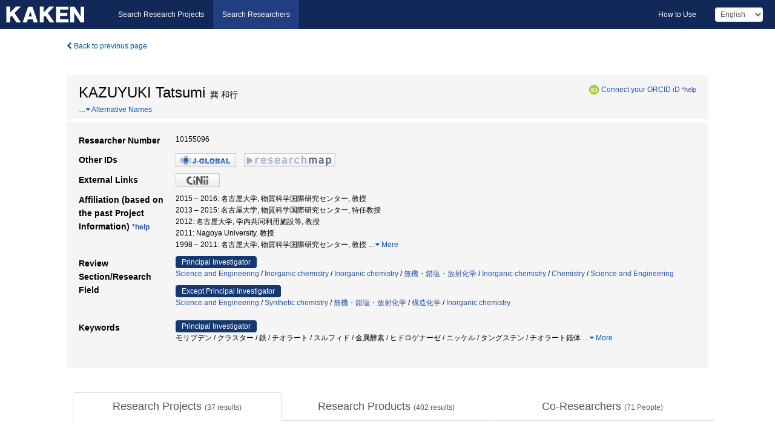

--- FILE ---
content_type: text/html; charset=utf-8
request_url: https://nrid.nii.ac.jp/en/nrid/1000010155096/
body_size: 166961
content:
<!DOCTYPE html>
<html>
  <head>
   
   <!-- Google Tag Manager -->
    <script nonce="OTdbILhaIvwP88+PTg8M2A==">(function(w,d,s,l,i){w[l]=w[l]||[];w[l].push({'gtm.start':
    new Date().getTime(),event:'gtm.js'});var f=d.getElementsByTagName(s)[0],
    j=d.createElement(s),dl=l!='dataLayer'?'&l='+l:'';j.async=true;j.src=
    'https://www.googletagmanager.com/gtm.js?id='+i+dl;f.parentNode.insertBefore(j,f);
    })(window,document,'script','dataLayer','GTM-KKLST9C8');</script>
    <!-- End Google Tag Manager -->
    
    <!-- meta -->
    <meta charset="UTF-8">
    <meta http-equiv="Pragma" content="no-cache" />
    <meta http-equiv="Cache-Control" content="no-cache" />
    <meta http-equiv="Cache-Control" content="no-store" />
    <meta http-equiv="Cache-Control" content="must-revalidate" />
    <meta http-equiv="Expires" content="0" />
    
<meta property="og:title" content="KAZUYUKI Tatsumi" />
<meta property="og:type" content="article" />
<meta property="og:url" content="https://nrid.nii.ac.jp/nrid/1000010155096/" />
<meta property="og:site_name" content="KAKEN" />
<meta property="og:locale" content="en_US" />
<link rel="alternate" href="https://nrid.nii.ac.jp/ja/nrid/1000010155096/" hreflang="ja" />
<meta name="description" content="Affiliation (based on the past Project Information)：名古屋大学,物質科学国際研究センター,教授, Research Field：Science and Engineering,Inorganic chemistry,無機・錯塩・放射化学,Inorganic chemistry,Science and Engineering, Keywords：クラスター,モリブデン,鉄,チオラート,ヒドロゲナーゼ,スルフィド,カルコゲン,金属クラスター,チオラート錯体,タングステン, # of Research Projects：37, # of Research Products：402" />

    <link rel="shortcut icon" href="/static/images/favicon_kakenhi.ico" type="image/vnd.microsoft.ico" />
    <link rel="icon" href="/static/images/favicon_kakenhi.ico" type="image/vnd.microsoft.ico" />
    <!-- Bootstrap core CSS -->
    <link id="switch_style" href="/static/css/bootstrap-modal.css?1691548633" rel="stylesheet" />
    <!-- Custom styles for this template -->
    <link href="/static/css/chosentree.css?1697520898" rel="stylesheet" />
	<link href="/static/css/treeselect.css?1697520898" rel="stylesheet" />
    <link href="/static/css/cinii.css?1735188687" rel="stylesheet" />
    <link href="/static/css/dropzone.css?1691548633" rel="stylesheet" />
    <link href="/static/css/font-awesome.css?1691548633" rel="stylesheet" />
    <link href="/static/css/jquery-ui.min.css?1691548633" rel="stylesheet" />
    <link href="/static/css/box-flex.css?1691548633" rel="stylesheet" />
    <!-- HTML5 shim and Respond.js IE8 support of HTML5 elements and media queries -->
    <!--[if lt IE 9]>
    <script type="text/javascript" src="/static/js/html5shiv.js?1691548633"></script>
    <script type="text/javascript" src="/static/js/respond.min.js?1691548634"></script>
    <![endif]-->
    <script nonce="OTdbILhaIvwP88+PTg8M2A==" type="text/javascript">
    //<![CDATA[
    var static_url="/static/";
    var fault_mode="False";
    //]]>

    if(navigator.userAgent.match(/(iPad)/)){
        document.write('<meta name="viewport" content="width=980">');
    }
    else{
        document.write('<meta name="viewport" content="width=device-width">');
    }
   </script>
    <script type="text/javascript" src="/static/js/jquery.min.js?1691548633"></script>
    <script type="text/javascript" src="/static/js/common.js?1691548633"></script>

    <!-- <script type="text/javascript" src="/static/js/changeDisplayMode.js?1691548633"></script>
 -->
    <script type="text/javascript" src="/static/js/jquery-ui.min.js?1691548633"></script>
    <script type="text/javascript" src="/static/js/search.js?1728353031"></script>
    <!--[if IE 8.0]>
      <link href="/static/css/cinii-ie8.css?1691548633" rel="stylesheet" type="text/css" />
    <![endif]-->
  <title>KAKEN &mdash; Researchers | KAZUYUKI Tatsumi (10155096)</title>
  </head>
  <body class="kakenhi grants topscreen with_sidenavi en">
  

<!-- Google Tag Manager (noscript) -->
<noscript><iframe src="https://www.googletagmanager.com/ns.html?id=GTM-KKLST9C8"
height="0" width="0" style="display:none;visibility:hidden"></iframe></noscript>
<!-- End Google Tag Manager (noscript) -->

<div id="content">
  <form id="search" method="post" action="." autoclass="form-signin" class="form-vertical"><input type='hidden' name='csrfmiddlewaretoken' value='hBqq0laVLYkyTS6qfdRyDMSKzUqkVM5AiAUeuC23Mejjo45yHiW7usxPM9Pp410F' />
  <input type="hidden" name="lang" id="lang" value="en" />
  <input type="hidden" name="url_lang" id="url_lang" value="1" />
    <nav class="navbar navbar-header">
      <div class="navbar-topcontent">
        <!--ブランド名 ロゴ名の表示-->
        <a href="/en/index/" class="navbar-brand headerlogo"></a>
        <!--トグルボタンの設置-->
        <button class="navbar-toggler button-menu collapsed" type="button" data-bs-toggle="collapse" data-bs-target="#nav-content" aria-controls="nav-content" aria-expanded="false" aria-label="メニュー">
          <span class="navbar-toggler-icon"></span>
        </button>
        <button type="button" class="navbar-toggler button-search collapsed" data-bs-toggle="collapse" data-bs-target="#searchbox">
          Search
        </button>
        <div id="nav-content" class="collapse navbar-collapse headermenu">
        <ul class="nav navbar-nav menu-service-list btn-group">
        　<li><a href="https://kaken.nii.ac.jp/en/index/">Search Research Projects</a></li>
          <li class="active"><a href="/en/index/">Search Researchers</a></li>
          </ul>
          <ul class="nav navbar-nav menu-kaken-use-list btn-group">
            <li><a href="https://support.nii.ac.jp/kaken/howtouse/" target="_blank">How to Use</a></li>
          </ul>
          <ul class="nav navbar-nav menu-utility-list btn-group">
            
                <li class="menu-utility-item">
                  <select class="form-control" name="langChange" id="langChange">
                  
                    <option value="ja">Japanese</option>
                  
                    <option value="en" selected="selected">English</option>
                  
                  </select>
                </li>
            
          </ul>
        </div>
      </div>
    </nav>
  
<div class="container body-wrap" id="listings-page">

  <div class="listing-wrapper">
    <div class="clearfix">
      <ol class="breadcrumb">
        <li><a id="searchBack" class="link-page underline link_pointer"><i class="fa fa-chevron-left"></i> Back to previous page</a></li>
      </ol>
    </div>
    
    <div class="summary-area">
      
<div class="page-title">
 
  
  <div class="clearfix">
   <h1 class="pull-left">KAZUYUKI Tatsumi<span class="subTitle">&nbsp;&nbsp;巽 和行</span></h1>
   
   <div class="pull-right">
    <a href="https://orcid.org/" class="win_open"><img class="orcid" alt="ORCID" src="/static/images/icon_orcid.png" /></a><span class="orcid_auth"><a href="https://orcid.org/oauth/authorize?client_id=0000-0003-0212-1490&amp;response_type=code&amp;scope=%2Fread-limited+%2Fperson%2Fupdate&amp;redirect_uri=https%3A%2F%2Fnrid.nii.ac.jp%2Fen%2Forcid_callback%2F1000010155096%2F" id="authOrcid">Connect your ORCID iD</a>&nbsp;<a class="help_link win_open" href="https://support.nii.ac.jp/kaken/orcid">*help</a></span>
   </div>
   
  </div>
  
  
  
  
  <span class="more_name_show" id="more_name_show">…</span><a class="more link-page more_make" id="more_name"><i class="fa fa-caret-down"></i> Alternative Names</a>
  <span class="more_list" id="more_name_list">
  
  <h2>巽 和行</h2>
  <a class="more link-page less_make" id="less_name"><i class="fa fa-caret-up"></i> Less</a></span>
  
  
</div>
<div class="row listing-row">
  <div class="col-sm-12">
    <table class="summary-table">
     
     <tr><th>Researcher Number</th>
     <td>
     10155096
     
     
    
     </span>
     </td></tr>
     
     <tr><th>Other IDs</th>
      <td><ul class="list-inline">
      
      
      
      <li><a href="https://jglobal.jst.go.jp/en/detail/?JGLOBAL_ID=200901079374562995&amp;t=1" class="win_open"><img src="/static/images/bnr_jglobal.jpeg" /></a></li>
      
      
      
      
      
      <li><a href="https://researchmap.jp/read0013722/?lang=english" class="win_open"><img src="/static/images/bnr_rmap.jpeg" /></a></li>
      
      
      </ul></td>
     </tr>
     
     
     <tr><th>External Links</th>
      <td><ul class="list-inline">
      
      
      <li><a href="https://ci.nii.ac.jp/nrid/1000010155096/en/" class="win_open"><img src="/static/images/bnr_cinii.jpeg" /></a></li>
      
      </ul></td>
     </tr>
     
     
     
     
     
     
     

     <tr>
      <th>Affiliation (based on the past Project Information)&nbsp;<a class="help_link win_open" href="https://support.nii.ac.jp/kaken/researcher_details">*help</a></th>
      <td>
      
      2015&nbsp;&ndash;&nbsp;2016:&nbsp;名古屋大学, 物質科学国際研究センター, 教授<br />
      
      2013&nbsp;&ndash;&nbsp;2015:&nbsp;名古屋大学, 物質科学国際研究センター, 特任教授<br />
      
      2012:&nbsp;名古屋大学, 学内共同利用施設等, 教授<br />
      
      2011:&nbsp;Nagoya University, 教授<br />
      
      1998&nbsp;&ndash;&nbsp;2011:&nbsp;名古屋大学, 物質科学国際研究センター, 教授
      
      
       <span id="more_affiliations_show">…</span><a class="more link-page more_make" id="more_affiliations"><i class="fa fa-caret-down"></i> More</a>
       <span class="more_list" id="more_affiliations_list">
      
       <br />2009:&nbsp;名大, 教授
      
       <br />2006:&nbsp;名古屋大学, 物質科学国際センター, 教授
      
       <br />2006:&nbsp;名大, 教授
      
       <br />2006:&nbsp;物質科学国際研究センター, 教授
      
       <br />2002&nbsp;&ndash;&nbsp;2003:&nbsp;名古屋大学, 物質化学国際研究センター, 教授
      
       <br />1999&nbsp;&ndash;&nbsp;2000:&nbsp;名古屋大学, 物資科学国際研究センター, 教授
      
       <br />1997:&nbsp;Nagoya University, Graduate School of Science, Professor, 大学院理学研究科, 教授
      
       <br />1996&nbsp;&ndash;&nbsp;1997:&nbsp;名古屋大学, 大学院・理学研究科, 教授
      
       <br />1994&nbsp;&ndash;&nbsp;1996:&nbsp;名古屋大学, 理学部, 教授
      
       <br />1991&nbsp;&ndash;&nbsp;1993:&nbsp;Faculty of Engineering Science, Department of Chemistry Associate Professor, 基礎工学部, 助教授
      
       <br />1989&nbsp;&ndash;&nbsp;1990:&nbsp;大阪大学, 理学部, 助手
      
       <br />1987:&nbsp;大阪大学, 理学部, 助手
      
      <a class="more link-page less_make" id="less_affiliations"><i class="fa fa-caret-up"></i> Less</a></span>
      
      </td></tr>
      

     
      
      
      
       
       
      
      <tr><th>Review Section/Research Field</th>
      <td>
      
      <dl>
       <dt><span class="head_mark">Principal Investigator</span></dt>
       <dd>
       
         <a href="/en/search/?qd=%5BReview%20Section%3AReview%20Section%20%28Scientific%20Research%20on%20Priority%20Areas%29%5DScience%20and%20Engineering" class="link-page underline">Science and Engineering</a>&nbsp;/
         
         <a href="/en/search/?qd=%5BResearch%20Field%3AResearch%20Fields%5DScience/Chemistry/Inorganic%20chemistry" class="link-page underline">Inorganic chemistry</a>&nbsp;/
         
         <a href="/en/search/?qd=%5BResearch%20Field%3AResearch%20Fields%5DScience%20and%20Engineering/Chemistry/Basic%20chemistry/Inorganic%20chemistry" class="link-page underline">Inorganic chemistry</a>&nbsp;/
         
         <a href="/en/search/?qd=%5BResearch%20Field%3AResearch%20Fields%5DScience/Chemistry/%E7%84%A1%E6%A9%9F%E3%83%BB%E9%8C%AF%E5%A1%A9%E3%83%BB%E6%94%BE%E5%B0%84%E5%8C%96%E5%AD%A6" class="link-page underline">無機・錯塩・放射化学</a>&nbsp;/
         
         <a href="/en/search/?qd=%5BResearch%20Field%3AResearch%20Fields%20for%20Research%20Fellow%5DBasic%20chemistry/Inorganic%20chemistry" class="link-page underline">Inorganic chemistry</a>&nbsp;/
         
         <a href="/en/search/?qd=%5BReview%20Section%3AReview%20Section%20%28Specially%20Promoted%20Research%20/%20International%20Leading%20Research%29%5DChemistry" class="link-page underline">Chemistry</a>&nbsp;/
         
         <a href="/en/search/?qd=%5BReview%20Section%3AReview%20Section%20%28Specially%20Promoted%20Research%20/%20International%20Leading%20Research%29%5DScience%20and%20Engineering" class="link-page underline">Science and Engineering</a>
         
         
         
         
       </dd>
      </dl>
       
      
       <dl>
        <dt><span class="head_mark">Except Principal Investigator</span></dt>
        <dd>
         
         <a href="/en/search/?qd=%5BReview%20Section%3AReview%20Section%20%28Scientific%20Research%20on%20Priority%20Areas%29%5DScience%20and%20Engineering" class="link-page underline">Science and Engineering</a>&nbsp;/
         
         <a href="/en/search/?qd=%5BResearch%20Field%3AResearch%20Fields%5DEngineering/%E5%B7%A5%E6%A5%AD%E5%8C%96%E5%AD%A6/Synthetic%20chemistry" class="link-page underline">Synthetic chemistry</a>&nbsp;/
         
         <a href="/en/search/?qd=%5BResearch%20Field%3AResearch%20Fields%5DScience/Chemistry/%E7%84%A1%E6%A9%9F%E3%83%BB%E9%8C%AF%E5%A1%A9%E3%83%BB%E6%94%BE%E5%B0%84%E5%8C%96%E5%AD%A6" class="link-page underline">無機・錯塩・放射化学</a>&nbsp;/
         
         <a href="/en/search/?qd=%5BResearch%20Field%3AResearch%20Fields%5DScience/Chemistry/%E6%A7%8B%E9%80%A0%E5%8C%96%E5%AD%A6" class="link-page underline">構造化学</a>&nbsp;/
         
         <a href="/en/search/?qd=%5BResearch%20Field%3AResearch%20Fields%5DScience/Chemistry/Inorganic%20chemistry" class="link-page underline">Inorganic chemistry</a>
         
         
         
         
        </dd>
       </dl>
       
       </td></tr>
      
      
      
      
       
       
      
      <tr><th>Keywords</th>
      <td>
      
      <dl>
       <dt><span class="head_mark">Principal Investigator</span></dt>
       <dd>
         モリブデン / クラスター / 鉄 / チオラート / スルフィド / 金属酵素 / ヒドロゲナーゼ / ニッケル / タングステン / チオラート錯体
         
         <span class="more_keyword_show">…</span><a class="more link-page more_detail_make more_keyword" id="more_keyword"><i class="fa fa-caret-down"></i> More</a>
         <span class="more_list more_keyword_list" id="more_keywordmain_list">
         
          / カルコゲン / ニトロゲナーゼ / 銅 / 金属クラスター / Iron / Metal Cluster / 炭素-硫黄結合切断 / スルフィド錯体 / タンタル / Hydrogenase / 動的錯体 / 無機ポリマー / Tantalum / 有機金属化学 / COデヒドロゲナーゼ / アセチルCoA合成酵素 / 硫黄 / 反応制御 / 無機化学 / 有機化学 / イオウ / セレニド / アルキンチオラート / 鉄硫黄クラスター / ランタニド / ジルコニウム / ルテニウム / ロジウム / クラスタ-化合物 / リチウムスルフィド / 遷移金属硫黄錯体 / Hydride / Thiolates / Bimetallic / Nickel / dinuclear complex / activation of hydrogen molecule / carbonyl / cyanide / thiolate / nickel / iron / hydrogenase / 多核錯体 / 一酸化炭素 / 水素 / 二核錯体 / 水素活性化 / カルボニル基 / シアノ基 / Nitrogenase / Metalloenzymes Model / Thiolate Complexes / Mezzoscopic / Rational Synthesis / Dynamic Complexes / 環状クラスター錯体 / FeMo-co / P-クラスター / 金属酵素モデル / 金属チオラート / メゾスコピック / 自在構築 / Oreanometallic Chemistry / Catalytic Chemistry / Organic Chemistry / Inorganic Chemistry / Chemical Reaction / Main Group Element / Transition Metal Complex / Dynamic Complex / 自在制御 / メゾスコピック系 / 触媒・化学プロセス / 環境対応 / 反応 / 触媒反応 / 触媒化学 / 化学反応 / 典型元素化合物 / 遷移金属錯体 / Activation of Hydrogen Molecule / Inorganic Polymer / Diynethiolate / Alkynethiolate / Transition Metal Thiallyl Complex / Transition Metal Sulfido Complex / Transition Metal Thiolato Complex / ゲルマニウム / チタン / シリル-硫黄結合切断 / シリルチオラート / 水素分子活性化 / ジインチオラート / 遷移金属チアリル錯体 / 遷移金属スルフィド錯体 / 遷移金属チオラート錯体 / chiral separation / fluxionality / alkylation / hetero-dimetallic complexes / tungsten / selenide / sulfide / chalcogen / 炭素-硫黄結合生成 / 反応機構 / 不斉分割 / 炭素-硫黄、結合切断 / 光学分割 / 不斉 / アルキル化 / オキソ / キラル分割 / 動的挙動 / アルキル化反応 / 異核複核錯体 / C-S Bond Cleavag / Cluster / Sulfide / Copper / Tungsten / Molybdenu / ペンタメチルシクロペンタジェニル / セレンド錯体 / イオンスプレーマススペクトル / Rhodium / C-S Bond Rupture / Uranium / Thiolate Complex / Sulfide Complex / 7配位錯体 / 炭素硫黄結合切断反応 / ニオブスルフィド錯体 / バナジウムチオラ-ト錯体 / ニオブチオラ-ト錯体 / 溶液内動的挙動 / 炭素ー硫黄結合切断 / ブチルチオラ-ト錯体 / ウランチオラ-ト錯体 / タンタルスルフィドクラスタ- / タンタルスルフィド錯体 / CーS結合切断 / 金属クラスタ- / ウラン / チオラ-ト錯体 / 酸素発生中心 / 活性中心モデル / COヒドロゲナーゼ / プロトクロコフィリド還元酵素 / 酸化還元酵素 / プロトクロロフィリド還元酵素 / 光化学系II酸素発生中心 / アセチルCoA 合成酵素 / 酸化還元金属酵素 / 小分子活性化 / 金属硫黄クラスター / 還元系金属酵素 / 金属-硫黄クラスター / アセチル補酵素A合成酵素 / 異核二核錯体 / 架橋スルフィド / 多座硫黄配位子 / 遷移金属 / アルキンカルコゲノラート / 末端カルコゲニド / 付加環化 / メタラサイクル / 物質創造 / 機能創造 / 電子構造 / キュバン / ポリマー / キュバン構造 / 前周期遷移金属 / アルキン錯体 / サマロヤン / 分子軌道法 / サマリウム / イットリビウム / アセチリド錯体 / バナジウム / トリス-トリメチルシリルメチルチオラート / イッテルビウム / ポルフィリン錯体 / 鉄錯体 / X線構造解析 / ヒドリド錯体 / 遷移金属スルフィド / 金属間結合 / 有機金属スルフィド錯体 / ロジウムスルフィド / 混合原子価 / タンタルスルフィド
         
         <span class="more_keyword_show">…</span><a class="more link-page more_detail_make more_keyword" id="more_keyword"><i class="fa fa-caret-down"></i> More</a>
         
        </dd>
       </dl>
       
      
      <dl class="more_list more_keyword_list">
        <dt><span class="head_mark">Except Principal Investigator</span></dt>
        <dd>
         
         
         錯体 / クラスター / 遷移金属 / ゲルマニウム / ヒドロゲナーゼ / カルコゲン / Transmetallation / Insertion / Reductive elimination / Oxidative addition / Chalcogen atoms / Group 14 elements / Boron / Main group element-transition metal bond / ジボリル化反応 / ジシリル化反応 / ボリル錯体 / ゲルミル錯体 / シリル錯体 / ヒドロシリル化反応 / 金属クラスター / スルフィド錯体 / ジボリル錯体 / シリレン錯体 / ジシリル錯体 / イオウ / リン / スズ / ケイ素 / ボウ素 / 金属間移動反応 / 挿入反応 / 還元的脱離反応 / 酸化的付加反応 / カルコゲン元素 / 14族元素 / ホウ素 / 典型元素-遷移金属間結合 / Coordinative Unsaturation / Metal Cluster / Trinuclear Complex / Dinuclear Complex / Polyhydride Complex / Reaction Field / 炭素-イオウ結合活性化 / 二酸化炭素の固定化 / 多核錯体 / 配位不飽和 / 金属錯体反応場 / 配位不飽和種 / 三核錯体 / 二核錯体 / ポリヒドリド錯体 / 錯体反応場 / Supramolecule / Carcogenide / Prototropy / Chromotropism / Metal Porpyrine / CO_2 Reduction / Ferromagnet / O_2 Adduct / 複合系錯体 / カルコゲニド錯体 / ヘムエリトリン / スイッチング機能 / 伝導性錯体 / 抗腫瘍性白金錯体 / タングステン酸化環元酵素 / 水素結合 / 酸素錯体 / 多電子移動 / 超電導ガラス / 強磁性体 / 白金クラスター / 構造精密制御 / クラスター錯体 / 金属酵素モデル / 分子活性化 / 酸素運搬 / 導電性 / 分子強磁性体 / 構造制御 / 金属錯体 / Polymers / Transition Metal Complexes / Solvent Effect / Reaction Dynamics / Transition Structures / Potential Surfaces / MO Theory / Theory of Reactions / 化学反応性理論 / 励起分子の電子構造 / 遷移金属錯体触媒 / 軌道相互作用理論 / 反応の遷移状態 / 反応設計 / 電子構造理論 / イオンチャネル / ファンデルワ-ルス錯体 / 遷移金属錯体 / 軌道相互作用 / 電子構造論 / 触媒作用 / 素反応過程 / 非経験的分子軌道法 / 高分子 / 遷移金属化合物 / 溶媒効果 / 反応動力学 / 遷移状態構造 / ポテンシャル面 / 分子軌道法 / 化学反応理論 / 構造-反応性相関 / 遷移金属触媒反応 / π-アリル金属錯体 / 自己集積化 / チオラート / 鉄 / C-H結合活性化 / 小分子活性化 / ニトロゲナーゼ / 金属-硫黄クラスター / 集積化 / 硫黄 / カップリング / ベンゾチオフェン / イリジウム / ロジウム / アルキンチオラート / 付加環化 / メタラサイクル / ヒドリド錯体 / ルテニウム / 架橋ヒドロキシル基 / 水素分子活性化 / チオラート配位子 / X線結晶解析 / 合成 / ウラン錯体 / 反強誘電性・液晶 / 分子素子 / 機構解明 / 分子不斎 / 花色発現機能性分子 / 反強誘電性・結晶 / 脱硫触媒 / 反応機構解明 / 花色発現機構 / 機能性材料 / 不斉増幅現象 / 分子認識 / 生物機能 / 分子物性 / 分子触媒 / 分子不斉 / 有機金属化学 / Wemer型錯体 / 配位化学 / 無機金属化合物 / 無機金属化学 / インデンル基 / 3級ホスフィン / シクロペンタジエニル誘導体 / ロジウム錯体 / Cp-P配位子 / 光学活性ハイブリッド配位子 / チオエーテル-窒素錯体 / ニトリド錯体 / 遷移金属硫黄クラスター / ジアゾアルカン錯体 / ホスフィン-窒素錯体 / モリブデン-イミド錯体 / チタン-ニトリド錯体 / 鉄-チオラート錯体 / 遷移金属-硫黄錯体 / 含窒素複素環化合物 / タングステン-ジアゼニド錯体 / 窒素錯体 / 窒素固定 / イミド錯体 / フタルイミド / バナジウム-硫黄錯体 / イソニトリル錯体 / 担持ルテニウム触媒 / 混合金属窒素錯体 / ピロール / モリブデン窒素錯体
         
         <a class="more link-page less_detail_make" id="less_keyword"><i class="fa fa-caret-up"></i> Less</a></span>
         
        </dd>
       </dl>
       
       </td></tr>
      
      
    </table>
  </div>
</div>
    </div>
    
    <div class="details-heading">
    <ul class="nav nav-tabs nav-justified" role="tablist">
      <li role="presentation"><a href="#tab1" data-bs-toggle="tab" role="tab" class="active"><h2>Research Projects  </h2><span class="count">(<span id="project_cnt">37</span>&nbsp;results)</span></a></li>
	  <li role="presentation"><a href="#tab2" data-bs-toggle="tab" role="tab"><h2>Research Products  </h2><span class="count">(<span id="product_cnt">402</span>&nbsp;results)</span></a></li>
	  <li role="presentation"><a href="#tab3" data-bs-toggle="tab" role="tab"><h2>Co-Researchers  </h2><span class="count">(<span id="member_cnt">71</span>&nbsp;People)</span></a></li>
    </ul>
    </div>
    <div id="myTabContent" class="tab-content">
    
    


 <div class="tab-pane in active" id="tab1">
    <div class="block-info clearfix">
	<div class="pull-left pagenumber">
      <input type="button" class="btn" value="Display in &#39;KAKEN (Search Research Projects)&#39;" id="kaken_link" />
      <input type="button" class="btn" value="Export in CSV Format" id="download_project" />
      <input type="hidden" id="rkey" value="10155096" />
      <input type="hidden" id="kaken_link_id" value="10155096" />
      <input type="hidden" id="kaken_link_url" value="https://kaken.nii.ac.jp/en/search/?qm=10155096" />
      <input type="hidden" id="link_mode" value="kaken-s" />
    </div><!-- .pull-left .pagenumber -->
    <div class="pull-right">
      
      <select class="form-control" name="pod" id="pod">
        
            <option value="1">Project Start Year (Newest)</option>
        
            <option value="2">Project Start Year (Oldest)</option>
        
      </select>
      
    </div>
  </div><!-- block-info clearfix -->
    <div id="project_list">
    
  <ul>
  
    <li>
     <div class="col-sm-12">
      <h4><i class="fa fa-clipboard"></i>&nbsp;<a href="https://kaken.nii.ac.jp/en/grant/KAKENHI-PROJECT-15F15035/">ヒドロゲナーゼ活性中心のモデル構築をめざしたニッケルー鉄二核錯体の合成と反応</a><span class="p_investigator">Principal Investigator</span></h4>
      <div id="pj_KAKENHI-PROJECT-15F15035" class="accordion-body">
       <ul class="list-unstyled">
       
        <li><h5 class="col-sm-12 col-md-1">Principal Investigator</h5>
        <div class="col-sm-12 col-md-10">
        
         
         巽 和行
        
       </div></li>
       
       <li><h5 class="col-sm-12 col-md-1">Project Period (FY)</h5><div class="col-sm-12 col-md-10"><span class="fiscal_year">2015&nbsp;&ndash;&nbsp;2016</span></div></li>
       <li><h5 class="col-sm-12 col-md-1">Research Category</h5>
       <div class="col-sm-12 col-md-10">
       
        
        
        
         <a href="/en/search/?qc=Grant-in-Aid%C2%A0for%20JSPS%20Fellows" class="link-page underline">Grant-in-Aid for JSPS Fellows</a>
        
       </div></li>
       
       <li><h5 class="col-sm-12 col-md-1">Research Field</h5>
       <div class="col-sm-12 col-md-10">
        
        <a href="/en/search/?qd=%5BResearch%20Field%3AResearch%20Fields%20for%20Research%20Fellow%5DBasic%20chemistry/Inorganic%20chemistry" class="link-page underline">Inorganic chemistry</a>
        
       </div></li>
       
       
       <li><h5 class="col-sm-12 col-md-1">Research Institution</h5><div class="col-sm-12 col-md-10">
        
        <a href="/en/search/?qe=Nagoya%20University" class="link-page underline">Nagoya University</a>
        
       </div></li>
       </ul>
      </div>
     </div>
    </li>
  
    <li>
     <div class="col-sm-12">
      <h4><i class="fa fa-clipboard"></i>&nbsp;<a href="https://kaken.nii.ac.jp/en/grant/KAKENHI-PROJECT-23245011/">「ニッケル-鉄」型ヒドロゲナーゼ活性中心モデル錯体の高度化と機能解明</a><span class="p_investigator">Principal Investigator</span></h4>
      <div id="pj_KAKENHI-PROJECT-23245011" class="accordion-body">
       <ul class="list-unstyled">
       
        <li><h5 class="col-sm-12 col-md-1">Principal Investigator</h5>
        <div class="col-sm-12 col-md-10">
        
         
         巽 和行
        
       </div></li>
       
       <li><h5 class="col-sm-12 col-md-1">Project Period (FY)</h5><div class="col-sm-12 col-md-10"><span class="fiscal_year">2011</span></div></li>
       <li><h5 class="col-sm-12 col-md-1">Research Category</h5>
       <div class="col-sm-12 col-md-10">
       
        
        
        
         <a href="/en/search/?qc=Grant-in-Aid%20for%20Scientific%20Research%20%28A%29" class="link-page underline">Grant-in-Aid for Scientific Research (A)</a>
        
       </div></li>
       
       <li><h5 class="col-sm-12 col-md-1">Research Field</h5>
       <div class="col-sm-12 col-md-10">
        
        <a href="/en/search/?qd=%5BResearch%20Field%3AResearch%20Fields%5DScience%20and%20Engineering/Chemistry/Basic%20chemistry/Inorganic%20chemistry" class="link-page underline">Inorganic chemistry</a>
        
       </div></li>
       
       
       <li><h5 class="col-sm-12 col-md-1">Research Institution</h5><div class="col-sm-12 col-md-10">
        
        <a href="/en/search/?qe=Nagoya%20University" class="link-page underline">Nagoya University</a>
        
       </div></li>
       </ul>
      </div>
     </div>
    </li>
  
    <li>
     <div class="col-sm-12">
      <h4><i class="fa fa-clipboard"></i>&nbsp;<a href="https://kaken.nii.ac.jp/en/grant/KAKENHI-PROJECT-23000007/">Bioinorganic Chemistry of Oxidoreductases having Unique Active Site Clusters</a><span class="p_investigator">Principal Investigator</span></h4>
      <div id="pj_KAKENHI-PROJECT-23000007" class="accordion-body">
       <ul class="list-unstyled">
       
        <li><h5 class="col-sm-12 col-md-1">Principal Investigator</h5>
        <div class="col-sm-12 col-md-10">
        
         
         TATSUMI Kazuyuki
        
       </div></li>
       
       <li><h5 class="col-sm-12 col-md-1">Project Period (FY)</h5><div class="col-sm-12 col-md-10"><span class="fiscal_year">2011&nbsp;&ndash;&nbsp;2015</span></div></li>
       <li><h5 class="col-sm-12 col-md-1">Research Category</h5>
       <div class="col-sm-12 col-md-10">
       
        
        
        
         <a href="/en/search/?qc=Grant-in-Aid%20for%20Specially%20Promoted%20Research" class="link-page underline">Grant-in-Aid for Specially Promoted Research</a>
        
       </div></li>
       
       
       <li><h5 class="col-sm-12 col-md-1">Review Section</h5>
       <div class="col-sm-12 col-md-10">
        
        <a href="/en/search/?qd=%5BReview%20Section%3AReview%20Section%20%28Specially%20Promoted%20Research%20/%20International%20Leading%20Research%29%5DScience%20and%20Engineering" class="link-page underline">Science and Engineering</a><br />
        
        <a href="/en/search/?qd=%5BReview%20Section%3AReview%20Section%20%28Specially%20Promoted%20Research%20/%20International%20Leading%20Research%29%5DChemistry" class="link-page underline">Chemistry</a>
        
       </div></li>
       
       <li><h5 class="col-sm-12 col-md-1">Research Institution</h5><div class="col-sm-12 col-md-10">
        
        <a href="/en/search/?qe=Nagoya%20University" class="link-page underline">Nagoya University</a>
        
       </div></li>
       </ul>
      </div>
     </div>
    </li>
  
    <li>
     <div class="col-sm-12">
      <h4><i class="fa fa-clipboard"></i>&nbsp;<a href="https://kaken.nii.ac.jp/en/grant/KAKENHI-PROJECT-18033021/">多座硫黄配位子を用いたバイオミメティック配位空間の構築と機能化</a><span class="p_investigator">Principal Investigator</span></h4>
      <div id="pj_KAKENHI-PROJECT-18033021" class="accordion-body">
       <ul class="list-unstyled">
       
        <li><h5 class="col-sm-12 col-md-1">Principal Investigator</h5>
        <div class="col-sm-12 col-md-10">
        
         
         巽 和行
        
       </div></li>
       
       <li><h5 class="col-sm-12 col-md-1">Project Period (FY)</h5><div class="col-sm-12 col-md-10"><span class="fiscal_year">2006&nbsp;&ndash;&nbsp;2007</span></div></li>
       <li><h5 class="col-sm-12 col-md-1">Research Category</h5>
       <div class="col-sm-12 col-md-10">
       
        
        
        
         <a href="/en/search/?qc=Grant-in-Aid%20for%20Scientific%20Research%20on%20Priority%20Areas" class="link-page underline">Grant-in-Aid for Scientific Research on Priority Areas</a>
        
       </div></li>
       
       
       <li><h5 class="col-sm-12 col-md-1">Review Section</h5>
       <div class="col-sm-12 col-md-10">
        
        <a href="/en/search/?qd=%5BReview%20Section%3AReview%20Section%20%28Scientific%20Research%20on%20Priority%20Areas%29%5DScience%20and%20Engineering" class="link-page underline">Science and Engineering</a>
        
       </div></li>
       
       <li><h5 class="col-sm-12 col-md-1">Research Institution</h5><div class="col-sm-12 col-md-10">
        
        <a href="/en/search/?qe=Nagoya%20University" class="link-page underline">Nagoya University</a>
        
       </div></li>
       </ul>
      </div>
     </div>
    </li>
  
    <li>
     <div class="col-sm-12">
      <h4><i class="fa fa-clipboard"></i>&nbsp;<a href="https://kaken.nii.ac.jp/en/grant/KAKENHI-PROJECT-18064009/">Design and Synthesis of Transition Metal-Chalcogen Compounds</a></h4>
      <div id="pj_KAKENHI-PROJECT-18064009" class="accordion-body">
       <ul class="list-unstyled">
       
        <li><h5 class="col-sm-12 col-md-1">Principal Investigator</h5>
        <div class="col-sm-12 col-md-10">
        
         
         <a href="/en/nrid/1000010324394/">YASUHIRO Ohki&nbsp;(OHKI Yasuhiro)</a>
        
       </div></li>
       
       <li><h5 class="col-sm-12 col-md-1">Project Period (FY)</h5><div class="col-sm-12 col-md-10"><span class="fiscal_year">2006&nbsp;&ndash;&nbsp;2009</span></div></li>
       <li><h5 class="col-sm-12 col-md-1">Research Category</h5>
       <div class="col-sm-12 col-md-10">
       
        
        
        
         <a href="/en/search/?qc=Grant-in-Aid%20for%20Scientific%20Research%20on%20Priority%20Areas" class="link-page underline">Grant-in-Aid for Scientific Research on Priority Areas</a>
        
       </div></li>
       
       
       <li><h5 class="col-sm-12 col-md-1">Review Section</h5>
       <div class="col-sm-12 col-md-10">
        
        <a href="/en/search/?qd=%5BReview%20Section%3AReview%20Section%20%28Scientific%20Research%20on%20Priority%20Areas%29%5DScience%20and%20Engineering" class="link-page underline">Science and Engineering</a>
        
       </div></li>
       
       <li><h5 class="col-sm-12 col-md-1">Research Institution</h5><div class="col-sm-12 col-md-10">
        
        <a href="/en/search/?qe=Nagoya%20University" class="link-page underline">Nagoya University</a>
        
       </div></li>
       </ul>
      </div>
     </div>
    </li>
  
    <li>
     <div class="col-sm-12">
      <h4><i class="fa fa-clipboard"></i>&nbsp;<a href="https://kaken.nii.ac.jp/en/grant/KAKENHI-PROJECT-18105003/">還元系金属酵素クラスター活性部位の人工構築と機能解明</a><span class="p_investigator">Principal Investigator</span></h4>
      <div id="pj_KAKENHI-PROJECT-18105003" class="accordion-body">
       <ul class="list-unstyled">
       
        <li><h5 class="col-sm-12 col-md-1">Principal Investigator</h5>
        <div class="col-sm-12 col-md-10">
        
         
         巽 和行
        
       </div></li>
       
       <li><h5 class="col-sm-12 col-md-1">Project Period (FY)</h5><div class="col-sm-12 col-md-10"><span class="fiscal_year">2006</span></div></li>
       <li><h5 class="col-sm-12 col-md-1">Research Category</h5>
       <div class="col-sm-12 col-md-10">
       
        
        
        
         <a href="/en/search/?qc=Grant-in-Aid%20for%20Scientific%20Research%20%28S%29" class="link-page underline">Grant-in-Aid for Scientific Research (S)</a>
        
       </div></li>
       
       <li><h5 class="col-sm-12 col-md-1">Research Field</h5>
       <div class="col-sm-12 col-md-10">
        
        <a href="/en/search/?qd=%5BResearch%20Field%3AResearch%20Fields%5DScience%20and%20Engineering/Chemistry/Basic%20chemistry/Inorganic%20chemistry" class="link-page underline">Inorganic chemistry</a>
        
       </div></li>
       
       
       <li><h5 class="col-sm-12 col-md-1">Research Institution</h5><div class="col-sm-12 col-md-10">
        
        <a href="/en/search/?qe=Nagoya%20University" class="link-page underline">Nagoya University</a>
        
       </div></li>
       </ul>
      </div>
     </div>
    </li>
  
    <li>
     <div class="col-sm-12">
      <h4><i class="fa fa-clipboard"></i>&nbsp;<a href="https://kaken.nii.ac.jp/en/grant/KAKENHI-PROJECT-18GS0207/">Organometallic and Cluster Chemistry in M+I40etalloenzymes with Reducing Activities</a><span class="p_investigator">Principal Investigator</span></h4>
      <div id="pj_KAKENHI-PROJECT-18GS0207" class="accordion-body">
       <ul class="list-unstyled">
       
        <li><h5 class="col-sm-12 col-md-1">Principal Investigator</h5>
        <div class="col-sm-12 col-md-10">
        
         
         TATSUMI Kazuyuki
        
       </div></li>
       
       <li><h5 class="col-sm-12 col-md-1">Project Period (FY)</h5><div class="col-sm-12 col-md-10"><span class="fiscal_year">2006&nbsp;&ndash;&nbsp;2010</span></div></li>
       <li><h5 class="col-sm-12 col-md-1">Research Category</h5>
       <div class="col-sm-12 col-md-10">
       
        
        
        
         <a href="/en/search/?qc=Grant-in-Aid%20for%20Creative%20Scientific%20Research" class="link-page underline">Grant-in-Aid for Creative Scientific Research</a>
        
       </div></li>
       
       
       
       <li><h5 class="col-sm-12 col-md-1">Research Institution</h5><div class="col-sm-12 col-md-10">
        
        <a href="/en/search/?qe=Nagoya%20University" class="link-page underline">Nagoya University</a>
        
       </div></li>
       </ul>
      </div>
     </div>
    </li>
  
    <li>
     <div class="col-sm-12">
      <h4><i class="fa fa-clipboard"></i>&nbsp;<a href="https://kaken.nii.ac.jp/en/grant/KAKENHI-PROJECT-16350031/">Reproduction of the Structure and the Function of Hydrogenase Active Sites</a><span class="p_investigator">Principal Investigator</span></h4>
      <div id="pj_KAKENHI-PROJECT-16350031" class="accordion-body">
       <ul class="list-unstyled">
       
        <li><h5 class="col-sm-12 col-md-1">Principal Investigator</h5>
        <div class="col-sm-12 col-md-10">
        
         
         TATSUMI Kazuyuki
        
       </div></li>
       
       <li><h5 class="col-sm-12 col-md-1">Project Period (FY)</h5><div class="col-sm-12 col-md-10"><span class="fiscal_year">2004&nbsp;&ndash;&nbsp;2005</span></div></li>
       <li><h5 class="col-sm-12 col-md-1">Research Category</h5>
       <div class="col-sm-12 col-md-10">
       
        
        
        
         <a href="/en/search/?qc=Grant-in-Aid%20for%20Scientific%20Research%20%28B%29" class="link-page underline">Grant-in-Aid for Scientific Research (B)</a>
        
       </div></li>
       
       <li><h5 class="col-sm-12 col-md-1">Research Field</h5>
       <div class="col-sm-12 col-md-10">
        
        <a href="/en/search/?qd=%5BResearch%20Field%3AResearch%20Fields%5DScience%20and%20Engineering/Chemistry/Basic%20chemistry/Inorganic%20chemistry" class="link-page underline">Inorganic chemistry</a>
        
       </div></li>
       
       
       <li><h5 class="col-sm-12 col-md-1">Research Institution</h5><div class="col-sm-12 col-md-10">
        
        <a href="/en/search/?qe=Nagoya%20University" class="link-page underline">Nagoya University</a>
        
       </div></li>
       </ul>
      </div>
     </div>
    </li>
  
    <li>
     <div class="col-sm-12">
      <h4><i class="fa fa-clipboard"></i>&nbsp;<a href="https://kaken.nii.ac.jp/en/grant/KAKENHI-PROJECT-14044037/">遷移金属カルコゲニド錯体の特性を利用した新規メタラサイクルの合成と機能解明</a></h4>
      <div id="pj_KAKENHI-PROJECT-14044037" class="accordion-body">
       <ul class="list-unstyled">
       
        <li><h5 class="col-sm-12 col-md-1">Principal Investigator</h5>
        <div class="col-sm-12 col-md-10">
        
         
         <a href="/en/nrid/1000050311717/">松本 剛</a>
        
       </div></li>
       
       <li><h5 class="col-sm-12 col-md-1">Project Period (FY)</h5><div class="col-sm-12 col-md-10"><span class="fiscal_year">2002&nbsp;&ndash;&nbsp;2003</span></div></li>
       <li><h5 class="col-sm-12 col-md-1">Research Category</h5>
       <div class="col-sm-12 col-md-10">
       
        
        
        
         <a href="/en/search/?qc=Grant-in-Aid%20for%20Scientific%20Research%20on%20Priority%20Areas" class="link-page underline">Grant-in-Aid for Scientific Research on Priority Areas</a>
        
       </div></li>
       
       
       <li><h5 class="col-sm-12 col-md-1">Review Section</h5>
       <div class="col-sm-12 col-md-10">
        
        <a href="/en/search/?qd=%5BReview%20Section%3AReview%20Section%20%28Scientific%20Research%20on%20Priority%20Areas%29%5DScience%20and%20Engineering" class="link-page underline">Science and Engineering</a>
        
       </div></li>
       
       <li><h5 class="col-sm-12 col-md-1">Research Institution</h5><div class="col-sm-12 col-md-10">
        
        <a href="/en/search/?qe=Nagoya%20University" class="link-page underline">Nagoya University</a>
        
       </div></li>
       </ul>
      </div>
     </div>
    </li>
  
    <li>
     <div class="col-sm-12">
      <h4><i class="fa fa-clipboard"></i>&nbsp;<a href="https://kaken.nii.ac.jp/en/grant/KAKENHI-PROJECT-14078101/">Reaction Control of Dynamic Complexes</a><span class="p_investigator">Principal Investigator</span></h4>
      <div id="pj_KAKENHI-PROJECT-14078101" class="accordion-body">
       <ul class="list-unstyled">
       
        <li><h5 class="col-sm-12 col-md-1">Principal Investigator</h5>
        <div class="col-sm-12 col-md-10">
        
         
         TUTSUMI Kazuyuki
        
       </div></li>
       
       <li><h5 class="col-sm-12 col-md-1">Project Period (FY)</h5><div class="col-sm-12 col-md-10"><span class="fiscal_year">2002&nbsp;&ndash;&nbsp;2005</span></div></li>
       <li><h5 class="col-sm-12 col-md-1">Research Category</h5>
       <div class="col-sm-12 col-md-10">
       
        
        
        
         <a href="/en/search/?qc=Grant-in-Aid%20for%20Scientific%20Research%20on%20Priority%20Areas" class="link-page underline">Grant-in-Aid for Scientific Research on Priority Areas</a>
        
       </div></li>
       
       
       <li><h5 class="col-sm-12 col-md-1">Review Section</h5>
       <div class="col-sm-12 col-md-10">
        
        <a href="/en/search/?qd=%5BReview%20Section%3AReview%20Section%20%28Scientific%20Research%20on%20Priority%20Areas%29%5DScience%20and%20Engineering" class="link-page underline">Science and Engineering</a>
        
       </div></li>
       
       <li><h5 class="col-sm-12 col-md-1">Research Institution</h5><div class="col-sm-12 col-md-10">
        
        <a href="/en/search/?qe=Nagoya%20University" class="link-page underline">Nagoya University</a>
        
       </div></li>
       </ul>
      </div>
     </div>
    </li>
  
    <li>
     <div class="col-sm-12">
      <h4><i class="fa fa-clipboard"></i>&nbsp;<a href="https://kaken.nii.ac.jp/en/grant/KAKENHI-PROJECT-14078211/">Rational Synthesis of Dynamic Complexes of Mezzoscopic-size</a><span class="p_investigator">Principal Investigator</span></h4>
      <div id="pj_KAKENHI-PROJECT-14078211" class="accordion-body">
       <ul class="list-unstyled">
       
        <li><h5 class="col-sm-12 col-md-1">Principal Investigator</h5>
        <div class="col-sm-12 col-md-10">
        
         
         TATSUMI Kazuyuki
        
       </div></li>
       
       <li><h5 class="col-sm-12 col-md-1">Project Period (FY)</h5><div class="col-sm-12 col-md-10"><span class="fiscal_year">2002&nbsp;&ndash;&nbsp;2005</span></div></li>
       <li><h5 class="col-sm-12 col-md-1">Research Category</h5>
       <div class="col-sm-12 col-md-10">
       
        
        
        
         <a href="/en/search/?qc=Grant-in-Aid%20for%20Scientific%20Research%20on%20Priority%20Areas" class="link-page underline">Grant-in-Aid for Scientific Research on Priority Areas</a>
        
       </div></li>
       
       
       <li><h5 class="col-sm-12 col-md-1">Review Section</h5>
       <div class="col-sm-12 col-md-10">
        
        <a href="/en/search/?qd=%5BReview%20Section%3AReview%20Section%20%28Scientific%20Research%20on%20Priority%20Areas%29%5DScience%20and%20Engineering" class="link-page underline">Science and Engineering</a>
        
       </div></li>
       
       <li><h5 class="col-sm-12 col-md-1">Research Institution</h5><div class="col-sm-12 col-md-10">
        
        <a href="/en/search/?qe=Nagoya%20University" class="link-page underline">Nagoya University</a>
        
       </div></li>
       </ul>
      </div>
     </div>
    </li>
  
    <li>
     <div class="col-sm-12">
      <h4><i class="fa fa-clipboard"></i>&nbsp;<a href="https://kaken.nii.ac.jp/en/grant/KAKENHI-PROJECT-13029043/">遷移金属カルコゲニド錯体の特性を利用した新規メタラサイクルの合成と機能解明</a><span class="p_investigator">Principal Investigator</span></h4>
      <div id="pj_KAKENHI-PROJECT-13029043" class="accordion-body">
       <ul class="list-unstyled">
       
        <li><h5 class="col-sm-12 col-md-1">Principal Investigator</h5>
        <div class="col-sm-12 col-md-10">
        
         
         巽 和行
        
       </div></li>
       
       <li><h5 class="col-sm-12 col-md-1">Project Period (FY)</h5><div class="col-sm-12 col-md-10"><span class="fiscal_year">2001</span></div></li>
       <li><h5 class="col-sm-12 col-md-1">Research Category</h5>
       <div class="col-sm-12 col-md-10">
       
        
        
        
         <a href="/en/search/?qc=Grant-in-Aid%20for%20Scientific%20Research%20on%20Priority%20Areas%20%28A%29" class="link-page underline">Grant-in-Aid for Scientific Research on Priority Areas (A)</a>
        
       </div></li>
       
       
       <li><h5 class="col-sm-12 col-md-1">Review Section</h5>
       <div class="col-sm-12 col-md-10">
        
        <a href="/en/search/?qd=%5BReview%20Section%3AReview%20Section%20%28Scientific%20Research%20on%20Priority%20Areas%29%5DScience%20and%20Engineering" class="link-page underline">Science and Engineering</a>
        
       </div></li>
       
       <li><h5 class="col-sm-12 col-md-1">Research Institution</h5><div class="col-sm-12 col-md-10">
        
        <a href="/en/search/?qe=Nagoya%20University" class="link-page underline">Nagoya University</a>
        
       </div></li>
       </ul>
      </div>
     </div>
    </li>
  
    <li>
     <div class="col-sm-12">
      <h4><i class="fa fa-clipboard"></i>&nbsp;<a href="https://kaken.nii.ac.jp/en/grant/KAKENHI-PROJECT-13304052/">Construction of Transition Metal Chalcogenide Clusters and Their Functions</a><span class="p_investigator">Principal Investigator</span></h4>
      <div id="pj_KAKENHI-PROJECT-13304052" class="accordion-body">
       <ul class="list-unstyled">
       
        <li><h5 class="col-sm-12 col-md-1">Principal Investigator</h5>
        <div class="col-sm-12 col-md-10">
        
         
         TATSUMI Kazuyuki
        
       </div></li>
       
       <li><h5 class="col-sm-12 col-md-1">Project Period (FY)</h5><div class="col-sm-12 col-md-10"><span class="fiscal_year">2001&nbsp;&ndash;&nbsp;2003</span></div></li>
       <li><h5 class="col-sm-12 col-md-1">Research Category</h5>
       <div class="col-sm-12 col-md-10">
       
        
        
        
         <a href="/en/search/?qc=Grant-in-Aid%20for%20Scientific%20Research%20%28A%29" class="link-page underline">Grant-in-Aid for Scientific Research (A)</a>
        
       </div></li>
       
       <li><h5 class="col-sm-12 col-md-1">Research Field</h5>
       <div class="col-sm-12 col-md-10">
        
        <a href="/en/search/?qd=%5BResearch%20Field%3AResearch%20Fields%5DScience/Chemistry/Inorganic%20chemistry" class="link-page underline">Inorganic chemistry</a>
        
       </div></li>
       
       
       <li><h5 class="col-sm-12 col-md-1">Research Institution</h5><div class="col-sm-12 col-md-10">
        
        <a href="/en/search/?qe=Nagoya%20University" class="link-page underline">Nagoya University</a>
        
       </div></li>
       </ul>
      </div>
     </div>
    </li>
  
    <li>
     <div class="col-sm-12">
      <h4><i class="fa fa-clipboard"></i>&nbsp;<a href="https://kaken.nii.ac.jp/en/grant/KAKENHI-PROJECT-12023217/">6族遷移金属カルコゲニト錯体の集積化と機能</a><span class="p_investigator">Principal Investigator</span></h4>
      <div id="pj_KAKENHI-PROJECT-12023217" class="accordion-body">
       <ul class="list-unstyled">
       
        <li><h5 class="col-sm-12 col-md-1">Principal Investigator</h5>
        <div class="col-sm-12 col-md-10">
        
         
         巽 和行
        
       </div></li>
       
       <li><h5 class="col-sm-12 col-md-1">Project Period (FY)</h5><div class="col-sm-12 col-md-10"><span class="fiscal_year">2000</span></div></li>
       <li><h5 class="col-sm-12 col-md-1">Research Category</h5>
       <div class="col-sm-12 col-md-10">
       
        
        
        
         <a href="/en/search/?qc=Grant-in-Aid%20for%20Scientific%20Research%20on%20Priority%20Areas%20%28A%29" class="link-page underline">Grant-in-Aid for Scientific Research on Priority Areas (A)</a>
        
       </div></li>
       
       
       <li><h5 class="col-sm-12 col-md-1">Review Section</h5>
       <div class="col-sm-12 col-md-10">
        
        <a href="/en/search/?qd=%5BReview%20Section%3AReview%20Section%20%28Scientific%20Research%20on%20Priority%20Areas%29%5DScience%20and%20Engineering" class="link-page underline">Science and Engineering</a>
        
       </div></li>
       
       <li><h5 class="col-sm-12 col-md-1">Research Institution</h5><div class="col-sm-12 col-md-10">
        
        <a href="/en/search/?qe=Nagoya%20University" class="link-page underline">Nagoya University</a>
        
       </div></li>
       </ul>
      </div>
     </div>
    </li>
  
    <li>
     <div class="col-sm-12">
      <h4><i class="fa fa-clipboard"></i>&nbsp;<a href="https://kaken.nii.ac.jp/en/grant/KAKENHI-PROJECT-12894016/">ダイナミック錯体の立体電子構造揺らぎの制御と機能創造</a><span class="p_investigator">Principal Investigator</span></h4>
      <div id="pj_KAKENHI-PROJECT-12894016" class="accordion-body">
       <ul class="list-unstyled">
       
        <li><h5 class="col-sm-12 col-md-1">Principal Investigator</h5>
        <div class="col-sm-12 col-md-10">
        
         
         巽 和行
        
       </div></li>
       
       <li><h5 class="col-sm-12 col-md-1">Project Period (FY)</h5><div class="col-sm-12 col-md-10"><span class="fiscal_year">2000</span></div></li>
       <li><h5 class="col-sm-12 col-md-1">Research Category</h5>
       <div class="col-sm-12 col-md-10">
       
        
        
        
         <a href="/en/search/?qc=Grant-in-Aid%20for%20Scientific%20Research%20%28C%29" class="link-page underline">Grant-in-Aid for Scientific Research (C)</a>
        
       </div></li>
       
       <li><h5 class="col-sm-12 col-md-1">Research Field</h5>
       <div class="col-sm-12 col-md-10">
        
        <a href="/en/search/?qd=%5BResearch%20Field%3AResearch%20Fields%5DScience/Chemistry/Inorganic%20chemistry" class="link-page underline">Inorganic chemistry</a>
        
       </div></li>
       
       
       <li><h5 class="col-sm-12 col-md-1">Research Institution</h5><div class="col-sm-12 col-md-10">
        
        <a href="/en/search/?qe=Nagoya%20University" class="link-page underline">Nagoya University</a>
        
       </div></li>
       </ul>
      </div>
     </div>
    </li>
  
    <li>
     <div class="col-sm-12">
      <h4><i class="fa fa-clipboard"></i>&nbsp;<a href="https://kaken.nii.ac.jp/en/grant/KAKENHI-PROJECT-11136215/">6族遷移金属カルコゲニド錯体の集積化と機能</a><span class="p_investigator">Principal Investigator</span></h4>
      <div id="pj_KAKENHI-PROJECT-11136215" class="accordion-body">
       <ul class="list-unstyled">
       
        <li><h5 class="col-sm-12 col-md-1">Principal Investigator</h5>
        <div class="col-sm-12 col-md-10">
        
         
         巽 和行
        
       </div></li>
       
       <li><h5 class="col-sm-12 col-md-1">Project Period (FY)</h5><div class="col-sm-12 col-md-10"><span class="fiscal_year">1999</span></div></li>
       <li><h5 class="col-sm-12 col-md-1">Research Category</h5>
       <div class="col-sm-12 col-md-10">
       
        
        
        
         <a href="/en/search/?qc=Grant-in-Aid%20for%20Scientific%20Research%20on%20Priority%20Areas%20%28A%29" class="link-page underline">Grant-in-Aid for Scientific Research on Priority Areas (A)</a>
        
       </div></li>
       
       
       <li><h5 class="col-sm-12 col-md-1">Review Section</h5>
       <div class="col-sm-12 col-md-10">
        
        <a href="/en/search/?qd=%5BReview%20Section%3AReview%20Section%20%28Scientific%20Research%20on%20Priority%20Areas%29%5DScience%20and%20Engineering" class="link-page underline">Science and Engineering</a>
        
       </div></li>
       
       <li><h5 class="col-sm-12 col-md-1">Research Institution</h5><div class="col-sm-12 col-md-10">
        
        <a href="/en/search/?qe=Nagoya%20University" class="link-page underline">Nagoya University</a>
        
       </div></li>
       </ul>
      </div>
     </div>
    </li>
  
    <li>
     <div class="col-sm-12">
      <h4><i class="fa fa-clipboard"></i>&nbsp;<a href="https://kaken.nii.ac.jp/en/grant/KAKENHI-PROJECT-10149218/">6族遷移金属カルコゲニド錯体の集積化と機能</a><span class="p_investigator">Principal Investigator</span></h4>
      <div id="pj_KAKENHI-PROJECT-10149218" class="accordion-body">
       <ul class="list-unstyled">
       
        <li><h5 class="col-sm-12 col-md-1">Principal Investigator</h5>
        <div class="col-sm-12 col-md-10">
        
         
         巽 和行
        
       </div></li>
       
       <li><h5 class="col-sm-12 col-md-1">Project Period (FY)</h5><div class="col-sm-12 col-md-10"><span class="fiscal_year">1998</span></div></li>
       <li><h5 class="col-sm-12 col-md-1">Research Category</h5>
       <div class="col-sm-12 col-md-10">
       
        
        
        
         <a href="/en/search/?qc=Grant-in-Aid%20for%20Scientific%20Research%20on%20Priority%20Areas%20%28A%29" class="link-page underline">Grant-in-Aid for Scientific Research on Priority Areas (A)</a>
        
       </div></li>
       
       
       <li><h5 class="col-sm-12 col-md-1">Review Section</h5>
       <div class="col-sm-12 col-md-10">
        
        <a href="/en/search/?qd=%5BReview%20Section%3AReview%20Section%20%28Scientific%20Research%20on%20Priority%20Areas%29%5DScience%20and%20Engineering" class="link-page underline">Science and Engineering</a>
        
       </div></li>
       
       <li><h5 class="col-sm-12 col-md-1">Research Institution</h5><div class="col-sm-12 col-md-10">
        
        <a href="/en/search/?qe=Nagoya%20University" class="link-page underline">Nagoya University</a>
        
       </div></li>
       </ul>
      </div>
     </div>
    </li>
  
    <li>
     <div class="col-sm-12">
      <h4><i class="fa fa-clipboard"></i>&nbsp;<a href="https://kaken.nii.ac.jp/en/grant/KAKENHI-PROJECT-10440192/">Activation and Reactions of Chalcogen Ligands at Early Transition Metal Centers</a><span class="p_investigator">Principal Investigator</span></h4>
      <div id="pj_KAKENHI-PROJECT-10440192" class="accordion-body">
       <ul class="list-unstyled">
       
        <li><h5 class="col-sm-12 col-md-1">Principal Investigator</h5>
        <div class="col-sm-12 col-md-10">
        
         
         TATSUMI Kazuyuki
        
       </div></li>
       
       <li><h5 class="col-sm-12 col-md-1">Project Period (FY)</h5><div class="col-sm-12 col-md-10"><span class="fiscal_year">1998&nbsp;&ndash;&nbsp;2000</span></div></li>
       <li><h5 class="col-sm-12 col-md-1">Research Category</h5>
       <div class="col-sm-12 col-md-10">
       
        
        
        
         <a href="/en/search/?qc=Grant-in-Aid%20for%20Scientific%20Research%20%28B%29" class="link-page underline">Grant-in-Aid for Scientific Research (B)</a>
        
       </div></li>
       
       <li><h5 class="col-sm-12 col-md-1">Research Field</h5>
       <div class="col-sm-12 col-md-10">
        
        <a href="/en/search/?qd=%5BResearch%20Field%3AResearch%20Fields%5DScience/Chemistry/Inorganic%20chemistry" class="link-page underline">Inorganic chemistry</a>
        
       </div></li>
       
       
       <li><h5 class="col-sm-12 col-md-1">Research Institution</h5><div class="col-sm-12 col-md-10">
        
        <a href="/en/search/?qe=Nagoya%20University" class="link-page underline">Nagoya University</a>
        
       </div></li>
       </ul>
      </div>
     </div>
    </li>
  
    <li>
     <div class="col-sm-12">
      <h4><i class="fa fa-clipboard"></i>&nbsp;<a href="https://kaken.nii.ac.jp/en/grant/KAKENHI-PROJECT-09239222/">前周期遷移金属による炭素-カルコゲン結合の活性化</a><span class="p_investigator">Principal Investigator</span></h4>
      <div id="pj_KAKENHI-PROJECT-09239222" class="accordion-body">
       <ul class="list-unstyled">
       
        <li><h5 class="col-sm-12 col-md-1">Principal Investigator</h5>
        <div class="col-sm-12 col-md-10">
        
         
         巽 和行
        
       </div></li>
       
       <li><h5 class="col-sm-12 col-md-1">Project Period (FY)</h5><div class="col-sm-12 col-md-10"><span class="fiscal_year">1997</span></div></li>
       <li><h5 class="col-sm-12 col-md-1">Research Category</h5>
       <div class="col-sm-12 col-md-10">
       
        
        
        
         <a href="/en/search/?qc=Grant-in-Aid%20for%20Scientific%20Research%20on%20Priority%20Areas" class="link-page underline">Grant-in-Aid for Scientific Research on Priority Areas</a>
        
       </div></li>
       
       
       
       <li><h5 class="col-sm-12 col-md-1">Research Institution</h5><div class="col-sm-12 col-md-10">
        
        <a href="/en/search/?qe=Nagoya%20University" class="link-page underline">Nagoya University</a>
        
       </div></li>
       </ul>
      </div>
     </div>
    </li>
  
    <li>
     <div class="col-sm-12">
      <h4><i class="fa fa-clipboard"></i>&nbsp;<a href="https://kaken.nii.ac.jp/en/grant/KAKENHI-PROJECT-09239105/">The Chemistry of Linkages between Main Group Elements and Transition Metals</a></h4>
      <div id="pj_KAKENHI-PROJECT-09239105" class="accordion-body">
       <ul class="list-unstyled">
       
        <li><h5 class="col-sm-12 col-md-1">Principal Investigator</h5>
        <div class="col-sm-12 col-md-10">
        
         
         <a href="/en/nrid/1000040134837/">OZAWA Fumiyuki</a>
        
       </div></li>
       
       <li><h5 class="col-sm-12 col-md-1">Project Period (FY)</h5><div class="col-sm-12 col-md-10"><span class="fiscal_year">1997&nbsp;&ndash;&nbsp;2000</span></div></li>
       <li><h5 class="col-sm-12 col-md-1">Research Category</h5>
       <div class="col-sm-12 col-md-10">
       
        
        
        
         <a href="/en/search/?qc=Grant-in-Aid%20for%20Scientific%20Research%20on%20Priority%20Areas" class="link-page underline">Grant-in-Aid for Scientific Research on Priority Areas</a>
        
       </div></li>
       
       
       
       <li><h5 class="col-sm-12 col-md-1">Research Institution</h5><div class="col-sm-12 col-md-10">
        
        <a href="/en/search/?qe=Osaka%20City%20University" class="link-page underline">OSAKA CITY UNIVERSITY</a>
        
       </div></li>
       </ul>
      </div>
     </div>
    </li>
  
    <li>
     <div class="col-sm-12">
      <h4><i class="fa fa-clipboard"></i>&nbsp;<a href="https://kaken.nii.ac.jp/en/grant/KAKENHI-PROJECT-08220230/">f遷移金属カルコゲ-ド化合物の合成と結合</a></h4>
      <div id="pj_KAKENHI-PROJECT-08220230" class="accordion-body">
       <ul class="list-unstyled">
       
        <li><h5 class="col-sm-12 col-md-1">Principal Investigator</h5>
        <div class="col-sm-12 col-md-10">
        
         
         <a href="/en/nrid/1000060004496/">柏原 和夫</a>
        
       </div></li>
       
       <li><h5 class="col-sm-12 col-md-1">Project Period (FY)</h5><div class="col-sm-12 col-md-10"><span class="fiscal_year">1996</span></div></li>
       <li><h5 class="col-sm-12 col-md-1">Research Category</h5>
       <div class="col-sm-12 col-md-10">
       
        
        
        
         <a href="/en/search/?qc=Grant-in-Aid%20for%20Scientific%20Research%20on%20Priority%20Areas" class="link-page underline">Grant-in-Aid for Scientific Research on Priority Areas</a>
        
       </div></li>
       
       
       
       <li><h5 class="col-sm-12 col-md-1">Research Institution</h5><div class="col-sm-12 col-md-10">
        
        <a href="/en/search/?qe=Nagoya%20University" class="link-page underline">Nagoya University</a>
        
       </div></li>
       </ul>
      </div>
     </div>
    </li>
  
    <li>
     <div class="col-sm-12">
      <h4><i class="fa fa-clipboard"></i>&nbsp;<a href="https://kaken.nii.ac.jp/en/grant/KAKENHI-PROJECT-07230235/">f遷移金属カルコゲニド錯体の合成と電子状態</a><span class="p_investigator">Principal Investigator</span></h4>
      <div id="pj_KAKENHI-PROJECT-07230235" class="accordion-body">
       <ul class="list-unstyled">
       
        <li><h5 class="col-sm-12 col-md-1">Principal Investigator</h5>
        <div class="col-sm-12 col-md-10">
        
         
         巽 和行
        
       </div></li>
       
       <li><h5 class="col-sm-12 col-md-1">Project Period (FY)</h5><div class="col-sm-12 col-md-10"><span class="fiscal_year">1995</span></div></li>
       <li><h5 class="col-sm-12 col-md-1">Research Category</h5>
       <div class="col-sm-12 col-md-10">
       
        
        
        
         <a href="/en/search/?qc=Grant-in-Aid%20for%20Scientific%20Research%20on%20Priority%20Areas" class="link-page underline">Grant-in-Aid for Scientific Research on Priority Areas</a>
        
       </div></li>
       
       
       
       <li><h5 class="col-sm-12 col-md-1">Research Institution</h5><div class="col-sm-12 col-md-10">
        
        <a href="/en/search/?qe=Nagoya%20University" class="link-page underline">Nagoya University</a>
        
       </div></li>
       </ul>
      </div>
     </div>
    </li>
  
    <li>
     <div class="col-sm-12">
      <h4><i class="fa fa-clipboard"></i>&nbsp;<a href="https://kaken.nii.ac.jp/en/grant/KAKENHI-PROJECT-07CE2004/">分子不斉の基礎と応用に関する研究</a></h4>
      <div id="pj_KAKENHI-PROJECT-07CE2004" class="accordion-body">
       <ul class="list-unstyled">
       
        <li><h5 class="col-sm-12 col-md-1">Principal Investigator</h5>
        <div class="col-sm-12 col-md-10">
        
         
         <a href="/en/nrid/1000050022554/">野依 良治</a>
        
       </div></li>
       
       <li><h5 class="col-sm-12 col-md-1">Project Period (FY)</h5><div class="col-sm-12 col-md-10"><span class="fiscal_year">1995&nbsp;&ndash;&nbsp;2001</span></div></li>
       <li><h5 class="col-sm-12 col-md-1">Research Category</h5>
       <div class="col-sm-12 col-md-10">
       
        
        
        
         <a href="/en/search/?qc=Grant-in-Aid%20for%20COE%20Research" class="link-page underline">Grant-in-Aid for COE Research</a>
        
       </div></li>
       
       
       
       <li><h5 class="col-sm-12 col-md-1">Research Institution</h5><div class="col-sm-12 col-md-10">
        
        <a href="/en/search/?qe=Nagoya%20University" class="link-page underline">Nagoya University</a>
        
       </div></li>
       </ul>
      </div>
     </div>
    </li>
  
    <li>
     <div class="col-sm-12">
      <h4><i class="fa fa-clipboard"></i>&nbsp;<a href="https://kaken.nii.ac.jp/en/grant/KAKENHI-PROJECT-07305039/">REACTION FIELD CREATED BY METAL COMPLEXES</a></h4>
      <div id="pj_KAKENHI-PROJECT-07305039" class="accordion-body">
       <ul class="list-unstyled">
       
        <li><h5 class="col-sm-12 col-md-1">Principal Investigator</h5>
        <div class="col-sm-12 col-md-10">
        
         
         <a href="/en/nrid/1000030106629/">SUZUKI Hiroharu</a>
        
       </div></li>
       
       <li><h5 class="col-sm-12 col-md-1">Project Period (FY)</h5><div class="col-sm-12 col-md-10"><span class="fiscal_year">1995&nbsp;&ndash;&nbsp;1996</span></div></li>
       <li><h5 class="col-sm-12 col-md-1">Research Category</h5>
       <div class="col-sm-12 col-md-10">
       
        
        
        
         <a href="/en/search/?qc=Grant-in-Aid%20for%20Scientific%20Research%20%28B%29" class="link-page underline">Grant-in-Aid for Scientific Research (B)</a>
        
       </div></li>
       
       <li><h5 class="col-sm-12 col-md-1">Research Field</h5>
       <div class="col-sm-12 col-md-10">
        
        <a href="/en/search/?qd=%5BResearch%20Field%3AResearch%20Fields%5DEngineering/%E5%B7%A5%E6%A5%AD%E5%8C%96%E5%AD%A6/Synthetic%20chemistry" class="link-page underline">Synthetic chemistry</a>
        
       </div></li>
       
       
       <li><h5 class="col-sm-12 col-md-1">Research Institution</h5><div class="col-sm-12 col-md-10">
        
        <a href="/en/search/?qe=Tokyo%20Institute%20of%20Technology" class="link-page underline">TOKYO INSTITUTE OF TECHNOLOGY</a>
        
       </div></li>
       </ul>
      </div>
     </div>
    </li>
  
    <li>
     <div class="col-sm-12">
      <h4><i class="fa fa-clipboard"></i>&nbsp;<a href="https://kaken.nii.ac.jp/en/grant/KAKENHI-PROJECT-07404053/">Creation and Function of New Election-dificient Transition Metal Chalcogenide Complexs</a><span class="p_investigator">Principal Investigator</span></h4>
      <div id="pj_KAKENHI-PROJECT-07404053" class="accordion-body">
       <ul class="list-unstyled">
       
        <li><h5 class="col-sm-12 col-md-1">Principal Investigator</h5>
        <div class="col-sm-12 col-md-10">
        
         
         TATSUMI Kazuyuki
        
       </div></li>
       
       <li><h5 class="col-sm-12 col-md-1">Project Period (FY)</h5><div class="col-sm-12 col-md-10"><span class="fiscal_year">1995&nbsp;&ndash;&nbsp;1997</span></div></li>
       <li><h5 class="col-sm-12 col-md-1">Research Category</h5>
       <div class="col-sm-12 col-md-10">
       
        
        
        
         <a href="/en/search/?qc=Grant-in-Aid%20for%20Scientific%20Research%20%28A%29" class="link-page underline">Grant-in-Aid for Scientific Research (A)</a>
        
       </div></li>
       
       <li><h5 class="col-sm-12 col-md-1">Research Field</h5>
       <div class="col-sm-12 col-md-10">
        
        <a href="/en/search/?qd=%5BResearch%20Field%3AResearch%20Fields%5DScience/Chemistry/Inorganic%20chemistry" class="link-page underline">Inorganic chemistry</a>
        
       </div></li>
       
       
       <li><h5 class="col-sm-12 col-md-1">Research Institution</h5><div class="col-sm-12 col-md-10">
        
        <a href="/en/search/?qe=Nagoya%20University" class="link-page underline">Nagoya University</a>
        
       </div></li>
       </ul>
      </div>
     </div>
    </li>
  
    <li>
     <div class="col-sm-12">
      <h4><i class="fa fa-clipboard"></i>&nbsp;<a href="https://kaken.nii.ac.jp/en/grant/KAKENHI-PROJECT-04241101/">窒素分子の活性化と化学的利用</a></h4>
      <div id="pj_KAKENHI-PROJECT-04241101" class="accordion-body">
       <ul class="list-unstyled">
       
        <li><h5 class="col-sm-12 col-md-1">Principal Investigator</h5>
        <div class="col-sm-12 col-md-10">
        
         
         <a href="/en/nrid/1000060011011/">干鯛 眞信</a>
        
       </div></li>
       
       <li><h5 class="col-sm-12 col-md-1">Project Period (FY)</h5><div class="col-sm-12 col-md-10"><span class="fiscal_year">1994</span></div></li>
       <li><h5 class="col-sm-12 col-md-1">Research Category</h5>
       <div class="col-sm-12 col-md-10">
       
        
        
        
         <a href="/en/search/?qc=Grant-in-Aid%20for%20Scientific%20Research%20on%20Priority%20Areas" class="link-page underline">Grant-in-Aid for Scientific Research on Priority Areas</a>
        
       </div></li>
       
       
       
       <li><h5 class="col-sm-12 col-md-1">Research Institution</h5><div class="col-sm-12 col-md-10">
        
        <a href="/en/search/?qe=The%20University%20of%20Tokyo" class="link-page underline">The University of Tokyo</a>
        
       </div></li>
       </ul>
      </div>
     </div>
    </li>
  
    <li>
     <div class="col-sm-12">
      <h4><i class="fa fa-clipboard"></i>&nbsp;<a href="https://kaken.nii.ac.jp/en/grant/KAKENHI-PROJECT-06241245/">f遷移金属カルコゲニド錯体の合成と電子状態</a><span class="p_investigator">Principal Investigator</span></h4>
      <div id="pj_KAKENHI-PROJECT-06241245" class="accordion-body">
       <ul class="list-unstyled">
       
        <li><h5 class="col-sm-12 col-md-1">Principal Investigator</h5>
        <div class="col-sm-12 col-md-10">
        
         
         巽 和行
        
       </div></li>
       
       <li><h5 class="col-sm-12 col-md-1">Project Period (FY)</h5><div class="col-sm-12 col-md-10"><span class="fiscal_year">1994</span></div></li>
       <li><h5 class="col-sm-12 col-md-1">Research Category</h5>
       <div class="col-sm-12 col-md-10">
       
        
        
        
         <a href="/en/search/?qc=Grant-in-Aid%20for%20Scientific%20Research%20on%20Priority%20Areas" class="link-page underline">Grant-in-Aid for Scientific Research on Priority Areas</a>
        
       </div></li>
       
       
       
       <li><h5 class="col-sm-12 col-md-1">Research Institution</h5><div class="col-sm-12 col-md-10">
        
        <a href="/en/search/?qe=Nagoya%20University" class="link-page underline">Nagoya University</a>
        
       </div></li>
       </ul>
      </div>
     </div>
    </li>
  
    <li>
     <div class="col-sm-12">
      <h4><i class="fa fa-clipboard"></i>&nbsp;<a href="https://kaken.nii.ac.jp/en/grant/KAKENHI-PROJECT-06353004/">無機金属化学</a></h4>
      <div id="pj_KAKENHI-PROJECT-06353004" class="accordion-body">
       <ul class="list-unstyled">
       
        <li><h5 class="col-sm-12 col-md-1">Principal Investigator</h5>
        <div class="col-sm-12 col-md-10">
        
         
         <a href="/en/nrid/1000000004292/">荻野 博</a>
        
       </div></li>
       
       <li><h5 class="col-sm-12 col-md-1">Project Period (FY)</h5><div class="col-sm-12 col-md-10"><span class="fiscal_year">1994</span></div></li>
       <li><h5 class="col-sm-12 col-md-1">Research Category</h5>
       <div class="col-sm-12 col-md-10">
       
        
        
        
         <a href="/en/search/?qc=Grant-in-Aid%20for%20Co-operative%20Research%20%28B%29" class="link-page underline">Grant-in-Aid for Co-operative Research (B)</a>
        
       </div></li>
       
       <li><h5 class="col-sm-12 col-md-1">Research Field</h5>
       <div class="col-sm-12 col-md-10">
        
        <a href="/en/search/?qd=%5BResearch%20Field%3AResearch%20Fields%5DScience/Chemistry/Inorganic%20chemistry" class="link-page underline">Inorganic chemistry</a>
        
       </div></li>
       
       
       <li><h5 class="col-sm-12 col-md-1">Research Institution</h5><div class="col-sm-12 col-md-10">
        
        <a href="/en/search/?qe=Tohoku%20University" class="link-page underline">Tohoku University</a>
        
       </div></li>
       </ul>
      </div>
     </div>
    </li>
  
    <li>
     <div class="col-sm-12">
      <h4><i class="fa fa-clipboard"></i>&nbsp;<a href="https://kaken.nii.ac.jp/en/grant/KAKENHI-PROJECT-06640723/">前周期遷移金属アセチリド鎖体の合成と反応</a><span class="p_investigator">Principal Investigator</span></h4>
      <div id="pj_KAKENHI-PROJECT-06640723" class="accordion-body">
       <ul class="list-unstyled">
       
        <li><h5 class="col-sm-12 col-md-1">Principal Investigator</h5>
        <div class="col-sm-12 col-md-10">
        
         
         巽 和行
        
       </div></li>
       
       <li><h5 class="col-sm-12 col-md-1">Project Period (FY)</h5><div class="col-sm-12 col-md-10"><span class="fiscal_year">1994</span></div></li>
       <li><h5 class="col-sm-12 col-md-1">Research Category</h5>
       <div class="col-sm-12 col-md-10">
       
        
        
        
         <a href="/en/search/?qc=Grant-in-Aid%20for%20General%20Scientific%20Research%20%28C%29" class="link-page underline">Grant-in-Aid for General Scientific Research (C)</a>
        
       </div></li>
       
       <li><h5 class="col-sm-12 col-md-1">Research Field</h5>
       <div class="col-sm-12 col-md-10">
        
        <a href="/en/search/?qd=%5BResearch%20Field%3AResearch%20Fields%5DScience/Chemistry/Inorganic%20chemistry" class="link-page underline">Inorganic chemistry</a>
        
       </div></li>
       
       
       <li><h5 class="col-sm-12 col-md-1">Research Institution</h5><div class="col-sm-12 col-md-10">
        
        <a href="/en/search/?qe=Nagoya%20University" class="link-page underline">Nagoya University</a>
        
       </div></li>
       </ul>
      </div>
     </div>
    </li>
  
    <li>
     <div class="col-sm-12">
      <h4><i class="fa fa-clipboard"></i>&nbsp;<a href="https://kaken.nii.ac.jp/en/grant/KAKENHI-PROJECT-05234217/">新規光学活性シクロペンタジエニル錯体の合成と不斉触媒反応への応用</a></h4>
      <div id="pj_KAKENHI-PROJECT-05234217" class="accordion-body">
       <ul class="list-unstyled">
       
        <li><h5 class="col-sm-12 col-md-1">Principal Investigator</h5>
        <div class="col-sm-12 col-md-10">
        
         
         <a href="/en/nrid/1000060029444/">谷 一英</a>
        
       </div></li>
       
       <li><h5 class="col-sm-12 col-md-1">Project Period (FY)</h5><div class="col-sm-12 col-md-10"><span class="fiscal_year">1993</span></div></li>
       <li><h5 class="col-sm-12 col-md-1">Research Category</h5>
       <div class="col-sm-12 col-md-10">
       
        
        
        
         <a href="/en/search/?qc=Grant-in-Aid%20for%20Scientific%20Research%20on%20Priority%20Areas" class="link-page underline">Grant-in-Aid for Scientific Research on Priority Areas</a>
        
       </div></li>
       
       
       
       <li><h5 class="col-sm-12 col-md-1">Research Institution</h5><div class="col-sm-12 col-md-10">
        
        <a href="/en/search/?qe=Osaka%20University" class="link-page underline">Osaka University</a>
        
       </div></li>
       </ul>
      </div>
     </div>
    </li>
  
    <li>
     <div class="col-sm-12">
      <h4><i class="fa fa-clipboard"></i>&nbsp;<a href="https://kaken.nii.ac.jp/en/grant/KAKENHI-PROJECT-05640630/">巨大チオラート配位子の開発と遷移金属硫黄錯体の新展開</a><span class="p_investigator">Principal Investigator</span></h4>
      <div id="pj_KAKENHI-PROJECT-05640630" class="accordion-body">
       <ul class="list-unstyled">
       
        <li><h5 class="col-sm-12 col-md-1">Principal Investigator</h5>
        <div class="col-sm-12 col-md-10">
        
         
         巽 和行
        
       </div></li>
       
       <li><h5 class="col-sm-12 col-md-1">Project Period (FY)</h5><div class="col-sm-12 col-md-10"><span class="fiscal_year">1993</span></div></li>
       <li><h5 class="col-sm-12 col-md-1">Research Category</h5>
       <div class="col-sm-12 col-md-10">
       
        
        
        
         <a href="/en/search/?qc=Grant-in-Aid%20for%20General%20Scientific%20Research%20%28C%29" class="link-page underline">Grant-in-Aid for General Scientific Research (C)</a>
        
       </div></li>
       
       <li><h5 class="col-sm-12 col-md-1">Research Field</h5>
       <div class="col-sm-12 col-md-10">
        
        <a href="/en/search/?qd=%5BResearch%20Field%3AResearch%20Fields%5DScience/Chemistry/Inorganic%20chemistry" class="link-page underline">Inorganic chemistry</a>
        
       </div></li>
       
       
       <li><h5 class="col-sm-12 col-md-1">Research Institution</h5><div class="col-sm-12 col-md-10">
        
        <a href="/en/search/?qe=Osaka%20University" class="link-page underline">Osaka University</a>
        
       </div></li>
       </ul>
      </div>
     </div>
    </li>
  
    <li>
     <div class="col-sm-12">
      <h4><i class="fa fa-clipboard"></i>&nbsp;<a href="https://kaken.nii.ac.jp/en/grant/KAKENHI-PROJECT-04640579/">反応活性部位を持つ異核金属クラスターの構築</a><span class="p_investigator">Principal Investigator</span></h4>
      <div id="pj_KAKENHI-PROJECT-04640579" class="accordion-body">
       <ul class="list-unstyled">
       
        <li><h5 class="col-sm-12 col-md-1">Principal Investigator</h5>
        <div class="col-sm-12 col-md-10">
        
         
         巽 和行
        
       </div></li>
       
       <li><h5 class="col-sm-12 col-md-1">Project Period (FY)</h5><div class="col-sm-12 col-md-10"><span class="fiscal_year">1992</span></div></li>
       <li><h5 class="col-sm-12 col-md-1">Research Category</h5>
       <div class="col-sm-12 col-md-10">
       
        
        
        
         <a href="/en/search/?qc=Grant-in-Aid%20for%20General%20Scientific%20Research%20%28C%29" class="link-page underline">Grant-in-Aid for General Scientific Research (C)</a>
        
       </div></li>
       
       <li><h5 class="col-sm-12 col-md-1">Research Field</h5>
       <div class="col-sm-12 col-md-10">
        
        <a href="/en/search/?qd=%5BResearch%20Field%3AResearch%20Fields%5DScience/Chemistry/%E7%84%A1%E6%A9%9F%E3%83%BB%E9%8C%AF%E5%A1%A9%E3%83%BB%E6%94%BE%E5%B0%84%E5%8C%96%E5%AD%A6" class="link-page underline">無機・錯塩・放射化学</a>
        
       </div></li>
       
       
       <li><h5 class="col-sm-12 col-md-1">Research Institution</h5><div class="col-sm-12 col-md-10">
        
        <a href="/en/search/?qe=Osaka%20University" class="link-page underline">Osaka University</a>
        
       </div></li>
       </ul>
      </div>
     </div>
    </li>
  
    <li>
     <div class="col-sm-12">
      <h4><i class="fa fa-clipboard"></i>&nbsp;<a href="https://kaken.nii.ac.jp/en/grant/KAKENHI-PROJECT-04303005/">Stereochemical Controle for Functonal Metal Complexes</a></h4>
      <div id="pj_KAKENHI-PROJECT-04303005" class="accordion-body">
       <ul class="list-unstyled">
       
        <li><h5 class="col-sm-12 col-md-1">Principal Investigator</h5>
        <div class="col-sm-12 col-md-10">
        
         
         <a href="/en/nrid/1000000037219/">OKAWA Hisashi</a>
        
       </div></li>
       
       <li><h5 class="col-sm-12 col-md-1">Project Period (FY)</h5><div class="col-sm-12 col-md-10"><span class="fiscal_year">1992&nbsp;&ndash;&nbsp;1993</span></div></li>
       <li><h5 class="col-sm-12 col-md-1">Research Category</h5>
       <div class="col-sm-12 col-md-10">
       
        
        
        
         <a href="/en/search/?qc=Grant-in-Aid%20for%20Co-operative%20Research%20%28A%29" class="link-page underline">Grant-in-Aid for Co-operative Research (A)</a>
        
       </div></li>
       
       <li><h5 class="col-sm-12 col-md-1">Research Field</h5>
       <div class="col-sm-12 col-md-10">
        
        <a href="/en/search/?qd=%5BResearch%20Field%3AResearch%20Fields%5DScience/Chemistry/%E7%84%A1%E6%A9%9F%E3%83%BB%E9%8C%AF%E5%A1%A9%E3%83%BB%E6%94%BE%E5%B0%84%E5%8C%96%E5%AD%A6" class="link-page underline">無機・錯塩・放射化学</a>
        
       </div></li>
       
       
       <li><h5 class="col-sm-12 col-md-1">Research Institution</h5><div class="col-sm-12 col-md-10">
        
        <a href="/en/search/?qe=Kyushu%20University" class="link-page underline">KYUSYU UNIVERSITY</a>
        
       </div></li>
       </ul>
      </div>
     </div>
    </li>
  
    <li>
     <div class="col-sm-12">
      <h4><i class="fa fa-clipboard"></i>&nbsp;<a href="https://kaken.nii.ac.jp/en/grant/KAKENHI-PROJECT-02303002/">Molecular Theory of Electronic Structure Design and Control of Reactions and Its Application</a></h4>
      <div id="pj_KAKENHI-PROJECT-02303002" class="accordion-body">
       <ul class="list-unstyled">
       
        <li><h5 class="col-sm-12 col-md-1">Principal Investigator</h5>
        <div class="col-sm-12 col-md-10">
        
         
         <a href="/en/nrid/1000040026068/">FUJIMOTO Hiroshi</a>
        
       </div></li>
       
       <li><h5 class="col-sm-12 col-md-1">Project Period (FY)</h5><div class="col-sm-12 col-md-10"><span class="fiscal_year">1990&nbsp;&ndash;&nbsp;1992</span></div></li>
       <li><h5 class="col-sm-12 col-md-1">Research Category</h5>
       <div class="col-sm-12 col-md-10">
       
        
        
        
         <a href="/en/search/?qc=Grant-in-Aid%20for%20Co-operative%20Research%20%28A%29" class="link-page underline">Grant-in-Aid for Co-operative Research (A)</a>
        
       </div></li>
       
       <li><h5 class="col-sm-12 col-md-1">Research Field</h5>
       <div class="col-sm-12 col-md-10">
        
        <a href="/en/search/?qd=%5BResearch%20Field%3AResearch%20Fields%5DScience/Chemistry/%E6%A7%8B%E9%80%A0%E5%8C%96%E5%AD%A6" class="link-page underline">構造化学</a>
        
       </div></li>
       
       
       <li><h5 class="col-sm-12 col-md-1">Research Institution</h5><div class="col-sm-12 col-md-10">
        
        <a href="/en/search/?qe=Kyoto%20University" class="link-page underline">KYOTO UNIVERSITY</a>
        
       </div></li>
       </ul>
      </div>
     </div>
    </li>
  
    <li>
     <div class="col-sm-12">
      <h4><i class="fa fa-clipboard"></i>&nbsp;<a href="https://kaken.nii.ac.jp/en/grant/KAKENHI-PROJECT-02640476/">Electon-Deficient d- and f-Transition Metal Complexes with Sulfur Ligands</a><span class="p_investigator">Principal Investigator</span></h4>
      <div id="pj_KAKENHI-PROJECT-02640476" class="accordion-body">
       <ul class="list-unstyled">
       
        <li><h5 class="col-sm-12 col-md-1">Principal Investigator</h5>
        <div class="col-sm-12 col-md-10">
        
         
         TATSUMI Kazuyuki
        
       </div></li>
       
       <li><h5 class="col-sm-12 col-md-1">Project Period (FY)</h5><div class="col-sm-12 col-md-10"><span class="fiscal_year">1990&nbsp;&ndash;&nbsp;1991</span></div></li>
       <li><h5 class="col-sm-12 col-md-1">Research Category</h5>
       <div class="col-sm-12 col-md-10">
       
        
        
        
         <a href="/en/search/?qc=Grant-in-Aid%20for%20General%20Scientific%20Research%20%28C%29" class="link-page underline">Grant-in-Aid for General Scientific Research (C)</a>
        
       </div></li>
       
       <li><h5 class="col-sm-12 col-md-1">Research Field</h5>
       <div class="col-sm-12 col-md-10">
        
        <a href="/en/search/?qd=%5BResearch%20Field%3AResearch%20Fields%5DScience/Chemistry/%E7%84%A1%E6%A9%9F%E3%83%BB%E9%8C%AF%E5%A1%A9%E3%83%BB%E6%94%BE%E5%B0%84%E5%8C%96%E5%AD%A6" class="link-page underline">無機・錯塩・放射化学</a>
        
       </div></li>
       
       
       <li><h5 class="col-sm-12 col-md-1">Research Institution</h5><div class="col-sm-12 col-md-10">
        
        <a href="/en/search/?qe=Osaka%20University" class="link-page underline">Osaka University</a>
        
       </div></li>
       </ul>
      </div>
     </div>
    </li>
  
    <li>
     <div class="col-sm-12">
      <h4><i class="fa fa-clipboard"></i>&nbsp;<a href="https://kaken.nii.ac.jp/en/grant/KAKENHI-PROJECT-01540510/">特異構造を持つ前周期遷移金属スルフィド錯体の合成と多様化</a><span class="p_investigator">Principal Investigator</span></h4>
      <div id="pj_KAKENHI-PROJECT-01540510" class="accordion-body">
       <ul class="list-unstyled">
       
        <li><h5 class="col-sm-12 col-md-1">Principal Investigator</h5>
        <div class="col-sm-12 col-md-10">
        
         
         巽 和行
        
       </div></li>
       
       <li><h5 class="col-sm-12 col-md-1">Project Period (FY)</h5><div class="col-sm-12 col-md-10"><span class="fiscal_year">1989</span></div></li>
       <li><h5 class="col-sm-12 col-md-1">Research Category</h5>
       <div class="col-sm-12 col-md-10">
       
        
        
        
         <a href="/en/search/?qc=Grant-in-Aid%20for%20General%20Scientific%20Research%20%28C%29" class="link-page underline">Grant-in-Aid for General Scientific Research (C)</a>
        
       </div></li>
       
       <li><h5 class="col-sm-12 col-md-1">Research Field</h5>
       <div class="col-sm-12 col-md-10">
        
        <a href="/en/search/?qd=%5BResearch%20Field%3AResearch%20Fields%5DScience/Chemistry/%E7%84%A1%E6%A9%9F%E3%83%BB%E9%8C%AF%E5%A1%A9%E3%83%BB%E6%94%BE%E5%B0%84%E5%8C%96%E5%AD%A6" class="link-page underline">無機・錯塩・放射化学</a>
        
       </div></li>
       
       
       <li><h5 class="col-sm-12 col-md-1">Research Institution</h5><div class="col-sm-12 col-md-10">
        
        <a href="/en/search/?qe=Osaka%20University" class="link-page underline">Osaka University</a>
        
       </div></li>
       </ul>
      </div>
     </div>
    </li>
  
    <li>
     <div class="col-sm-12">
      <h4><i class="fa fa-clipboard"></i>&nbsp;<a href="https://kaken.nii.ac.jp/en/grant/KAKENHI-PROJECT-62215021/">π-アリル金属活性種の構造と物性</a></h4>
      <div id="pj_KAKENHI-PROJECT-62215021" class="accordion-body">
       <ul class="list-unstyled">
       
        <li><h5 class="col-sm-12 col-md-1">Principal Investigator</h5>
        <div class="col-sm-12 col-md-10">
        
         
         <a href="/en/nrid/1000040029343/">黒沢 英夫</a>
        
       </div></li>
       
       <li><h5 class="col-sm-12 col-md-1">Project Period (FY)</h5><div class="col-sm-12 col-md-10"><span class="fiscal_year">1987</span></div></li>
       <li><h5 class="col-sm-12 col-md-1">Research Category</h5>
       <div class="col-sm-12 col-md-10">
       
        
        
        
         <a href="/en/search/?qc=Grant-in-Aid%20for%20Special%20Project%20Research" class="link-page underline">Grant-in-Aid for Special Project Research</a>
        
       </div></li>
       
       
       
       <li><h5 class="col-sm-12 col-md-1">Research Institution</h5><div class="col-sm-12 col-md-10">
        
        <a href="/en/search/?qe=Osaka%20University" class="link-page underline">Osaka University</a>
        
       </div></li>
       </ul>
      </div>
     </div>
    </li>
  
  </ul>

    </div>
  </div>
    
    
    
    <div class="tab-pane" id="tab2">
    <div id="product_list">
    <input type="hidden" id="cond_type" value="" />
<input type="hidden" id="cond_year" value="" />

<div class="pull-left pagenumber">
 <input type="button" class="btn" value="Export in CSV Format" id="download_product" />
</div><!-- .pull-left .pagenumber -->

<div class="conditions">
  <p>
   
   <a id="year-all" class="link_pointer disabled clicked">All</a>
   <a id="year-2016" class="link_pointer searchProductYear">2016</a>
   <a id="year-2015" class="link_pointer searchProductYear">2015</a>
   <a id="year-2014" class="link_pointer searchProductYear">2014</a>
   <a id="year-2013" class="link_pointer searchProductYear">2013</a>
   <a id="year-2012" class="link_pointer searchProductYear">2012</a>
   <a id="year-2011" class="link_pointer searchProductYear">2011</a>
   <a id="year-2010" class="link_pointer searchProductYear">2010</a>
   <a id="year-2009" class="link_pointer searchProductYear">2009</a>
   <a id="year-2008" class="link_pointer searchProductYear">2008</a>
   <a id="year-2007" class="link_pointer searchProductYear">2007</a>
   <a id="year-2006" class="link_pointer searchProductYear">2006</a>
   <a id="year-2005" class="link_pointer searchProductYear">2005</a>
   <a id="year-2004" class="link_pointer searchProductYear">2004</a>
   <a id="year-2003" class="link_pointer searchProductYear">2003</a>
   <a id="year-2002" class="link_pointer searchProductYear">2002</a>
   <a id="year-0000" class="link_pointer searchProductYear">Other</a>
  </p>
  
  <p>
    
    <a id="type-all" class="link_pointer disabled clicked">All</a>
    <a id="type-Journal Article" class="link_pointer searchProductType">Journal Article</a>
    <a id="type-Presentation" class="link_pointer searchProductType">Presentation</a>
    <a id="type-Book" class="link_pointer searchProductType">Book</a>
  </p>
  
</div>

  <ul>
  
    <li>
        <div class="col-sm-12 accordion">
          
            <a class="accordion-toggle accordion-caret collapsed" data-bs-toggle="collapse" href="#product_1">
              <h4>[Book]  錯体化学選書超分子錯体の化学<span class="pull-right year">2009</span></h4>
            </a>
          
          
          <div id="product_1" class="accordion-body collapse">
          <ul class="list-unstyled">
          
          
           <li><h5 class="col-sm-12 col-md-1"> Author(s)</h5><div class="col-sm-12 col-md-10">大木靖弘, 巽和行</div></li>
          
          
          
              
              
              
          
          
          
          
           <li><h5 class="col-sm-12 col-md-1">Publisher</h5><div class="col-sm-12 col-md-10">三共出版</div></li>
          
          
          
          
          
          
          
          
          
          
          
          
          
          
          
          
          
          
          
          
          
          
          
          
          
          
          
          


          
          <li><h5 class="col-sm-12 col-md-1">Data Source</h5><div class="col-sm-12 col-md-10"><a href="https://kaken.nii.ac.jp/en/grant/KAKENHI-PROJECT-18064009/">KAKENHI-PROJECT-18064009</a></div></li>
        </ul>
      </div>
      
     </div>
    </li>
  
    <li>
        <div class="col-sm-12 accordion">
          
            <a class="accordion-toggle accordion-caret collapsed" data-bs-toggle="collapse" href="#product_2">
              <h4>[Book]  超分子金属錯体<span class="pull-right year">2009</span></h4>
            </a>
          
          
          <div id="product_2" class="accordion-body collapse">
          <ul class="list-unstyled">
          
          
           <li><h5 class="col-sm-12 col-md-1"> Author(s)</h5><div class="col-sm-12 col-md-10">大木靖弘、巽和行</div></li>
          
          
          
              
              
              
          
          <li><h5 class="col-sm-12 col-md-1">Total Pages</h5><div class="col-sm-12 col-md-10">413</div></li>
          
          
           <li><h5 class="col-sm-12 col-md-1">Publisher</h5><div class="col-sm-12 col-md-10">三共出版</div></li>
          
          
          
          
          
          
          
          
          
          
          
          
          
          
          
          
          
          
          
          
          
          
          
          
          
          
          
          


          
          <li><h5 class="col-sm-12 col-md-1">Data Source</h5><div class="col-sm-12 col-md-10"><a href="https://kaken.nii.ac.jp/en/grant/KAKENHI-PROJECT-18064009/">KAKENHI-PROJECT-18064009</a></div></li>
        </ul>
      </div>
      
     </div>
    </li>
  
    <li>
        <div class="col-sm-12 accordion">
          
            <a class="accordion-toggle accordion-caret collapsed" data-bs-toggle="collapse" href="#product_3">
              <h4>[Journal Article]  “Supramolecular Porphyrin-Based Metal&amp;#8211;Organic Frameworks with Fullerenes: Crystal Structures and Preferential Intercalation of C70”<span class="pull-right year">2016</span></h4>
            </a>
          
          
          <div id="product_3" class="accordion-body collapse">
          <ul class="list-unstyled">
          
          
           <li><h5 class="col-sm-12 col-md-1"> Author(s)</h5><div class="col-sm-12 col-md-10">Mukae, Y.; Motegi, H.; Kajiya, S.; Yamamoto, M.; Senda, S.; Matsumoto, T.; Tatsumi, K.</div></li>
          
          
          
          <li>
            <h5 class="col-sm-12 col-md-1">Journal Title</h5>
            <div class="col-sm-12 col-md-10">
              <p>Chem. Asian J.</p>
              
              <p>
                <span>Volume</span>:&nbsp;11
                <span>Issue</span>:&nbsp;5
                <span>Pages</span>:&nbsp;700-704
              </p>
              
            </div>
          </li>
          
          
          
          
          
          
          
          <li><h5 class="col-sm-12 col-md-1">DOI</h5><div class="col-sm-12 col-md-10"><p><a href="https://doi.org/10.1002/asia.201501422" class="win_open">10.1002/asia.201501422  <img src="/static/images/icon_cross_ref.png" /></a></p></div></li>
          
          
          
          
          
          
          
          
          
          
          
          
          
          
          
          
          
          
          
          
          
          
          


          <li><div class="col-sm-12 col-md-12">Peer Reviewed</div></li>
          <li><h5 class="col-sm-12 col-md-1">Data Source</h5><div class="col-sm-12 col-md-10"><a href="https://kaken.nii.ac.jp/en/grant/KAKENHI-PROJECT-25410066/">KAKENHI-PROJECT-25410066</a>,&nbsp;<a href="https://kaken.nii.ac.jp/en/grant/KAKENHI-PROJECT-23000007/">KAKENHI-PROJECT-23000007</a></div></li>
        </ul>
      </div>
      
     </div>
    </li>
  
    <li>
        <div class="col-sm-12 accordion">
          
            <a class="accordion-toggle accordion-caret collapsed" data-bs-toggle="collapse" href="#product_4">
              <h4>[Journal Article]  Self-Assembly of 4-(Diethylboryl)pyridine : Crystal Structures of the Cyclic Pentamer and Hexamer and Their Solvent-Dependent Selective Crystallization<span class="pull-right year">2016</span></h4>
            </a>
          
          
          <div id="product_4" class="accordion-body collapse">
          <ul class="list-unstyled">
          
          
           <li><h5 class="col-sm-12 col-md-1"> Author(s)</h5><div class="col-sm-12 col-md-10">Wakabayashi, S. ; Hori, Y. ; Komeda, S. ; Shimizu, Y. ; Ohki, Y. ; Horiuchi, M. ; Itoh, T. ; Sugihara Y. ; Tatsumi, T.</div></li>
          
          
          
          <li>
            <h5 class="col-sm-12 col-md-1">Journal Title</h5>
            <div class="col-sm-12 col-md-10">
              <p>Journal of Organic Chemistry</p>
              
              <p>
                <span>Volume</span>:&nbsp;81
                <span>Issue</span>:&nbsp;6
                <span>Pages</span>:&nbsp;2399-2404
              </p>
              
            </div>
          </li>
          
          
          
          
          
          
          
          <li><h5 class="col-sm-12 col-md-1">DOI</h5><div class="col-sm-12 col-md-10"><p><a href="https://doi.org/10.1021/acs.joc.5b02886" class="win_open">10.1021/acs.joc.5b02886  <img src="/static/images/icon_cross_ref.png" /></a></p></div></li>
          
          
          
          
          
          
          
          
          
          
          
          
          
          
          
          
          
          
          
          
          
          
          


          <li><div class="col-sm-12 col-md-12">Peer Reviewed</div></li>
          <li><h5 class="col-sm-12 col-md-1">Data Source</h5><div class="col-sm-12 col-md-10"><a href="https://kaken.nii.ac.jp/en/grant/KAKENHI-PROJECT-23000007/">KAKENHI-PROJECT-23000007</a></div></li>
        </ul>
      </div>
      
     </div>
    </li>
  
    <li>
        <div class="col-sm-12 accordion">
          
            <a class="accordion-toggle accordion-caret collapsed" data-bs-toggle="collapse" href="#product_5">
              <h4>[Journal Article]  Combining a Nitrogenase Scaffold and a Synthetic Compound into an Artificial Enzyme<span class="pull-right year">2015</span></h4>
            </a>
          
          
          <div id="product_5" class="accordion-body collapse">
          <ul class="list-unstyled">
          
          
           <li><h5 class="col-sm-12 col-md-1"> Author(s)</h5><div class="col-sm-12 col-md-10">Kazuki Tanifuji, Chi Chung Lee, Yasuhiro Ohki, Kazuyuki Tatsumi, Yilin Hu, Markus W. Ribbe</div></li>
          
          
          
          <li>
            <h5 class="col-sm-12 col-md-1">Journal Title</h5>
            <div class="col-sm-12 col-md-10">
              <p>Angew. Chem. Int. Ed.</p>
              
              <p>
                <span>Volume</span>:&nbsp;54
                <span>Issue</span>:&nbsp;47
                <span>Pages</span>:&nbsp;14022-14025
              </p>
              
            </div>
          </li>
          
          
          
          
          
          
          
          <li><h5 class="col-sm-12 col-md-1">DOI</h5><div class="col-sm-12 col-md-10"><p><a href="https://doi.org/10.1002/anie.201507646" class="win_open">10.1002/anie.201507646  <img src="/static/images/icon_cross_ref.png" /></a></p></div></li>
          
          
          
          
          
          
          
          
          
          
          
          
          
          
          
          
          
          
          
          
          
          
          


          <li><div class="col-sm-12 col-md-12">Peer Reviewed&nbsp;/&nbsp;Int&#39;l Joint Research</div></li>
          <li><h5 class="col-sm-12 col-md-1">Data Source</h5><div class="col-sm-12 col-md-10"><a href="https://kaken.nii.ac.jp/en/grant/KAKENHI-PROJECT-15K13655/">KAKENHI-PROJECT-15K13655</a>,&nbsp;<a href="https://kaken.nii.ac.jp/en/grant/KAKENHI-PUBLICLY-15H00936/">KAKENHI-PUBLICLY-15H00936</a>,&nbsp;<a href="https://kaken.nii.ac.jp/en/grant/KAKENHI-PROJECT-23000007/">KAKENHI-PROJECT-23000007</a></div></li>
        </ul>
      </div>
      
     </div>
    </li>
  
    <li>
        <div class="col-sm-12 accordion">
          
            <a class="accordion-toggle accordion-caret collapsed" data-bs-toggle="collapse" href="#product_6">
              <h4>[Journal Article]  Winners of the 2014 IUPAC-SOLVAY International Award for Young Chemists<span class="pull-right year">2015</span></h4>
            </a>
          
          
          <div id="product_6" class="accordion-body collapse">
          <ul class="list-unstyled">
          
          
           <li><h5 class="col-sm-12 col-md-1"> Author(s)</h5><div class="col-sm-12 col-md-10">Tatsumi, K. ; Burrows, HD.</div></li>
          
          
          
          <li>
            <h5 class="col-sm-12 col-md-1">Journal Title</h5>
            <div class="col-sm-12 col-md-10">
              <p>Pure and Applied Chemistry</p>
              
              <p>
                <span>Volume</span>:&nbsp;87
                <span>Issue</span>:&nbsp;1
                <span>Pages</span>:&nbsp;1-2
              </p>
              
            </div>
          </li>
          
          
          
          
          
          
          
          <li><h5 class="col-sm-12 col-md-1">DOI</h5><div class="col-sm-12 col-md-10"><p><a href="https://doi.org/10.1515/pac-2014-5056" class="win_open">10.1515/pac-2014-5056  <img src="/static/images/icon_cross_ref.png" /></a></p></div></li>
          
          
          
          
          
          
          
          
          
          
          
          
          
          
          
          
          
          
          
          
          
          
          


          <li><div class="col-sm-12 col-md-12">Peer Reviewed&nbsp;/&nbsp;Int&#39;l Joint Research</div></li>
          <li><h5 class="col-sm-12 col-md-1">Data Source</h5><div class="col-sm-12 col-md-10"><a href="https://kaken.nii.ac.jp/en/grant/KAKENHI-PROJECT-23000007/">KAKENHI-PROJECT-23000007</a></div></li>
        </ul>
      </div>
      
     </div>
    </li>
  
    <li>
        <div class="col-sm-12 accordion">
          
            <a class="accordion-toggle accordion-caret collapsed" data-bs-toggle="collapse" href="#product_7">
              <h4>[Journal Article]  Mechanism of the Cooperative Si-H Bond Activation at Ru-S Bonds<span class="pull-right year">2015</span></h4>
            </a>
          
          
          <div id="product_7" class="accordion-body collapse">
          <ul class="list-unstyled">
          
          
           <li><h5 class="col-sm-12 col-md-1"> Author(s)</h5><div class="col-sm-12 col-md-10">Timo Stahl, Peter Hrobarik, C. David F. Konigs, Yasuhiro Ohki, Kazuyuki Tatsumi, Sebastian Kemper, Martin Kaupp, Hendrik F. T. Klare, Martin Oestreich</div></li>
          
          
          
          <li>
            <h5 class="col-sm-12 col-md-1">Journal Title</h5>
            <div class="col-sm-12 col-md-10">
              <p>Chem. Sci.</p>
              
              <p>
                <span>Volume</span>:&nbsp;6
                <span>Issue</span>:&nbsp;7
                <span>Pages</span>:&nbsp;4324-4334
              </p>
              
            </div>
          </li>
          
          
          
          
          
          
          
          <li><h5 class="col-sm-12 col-md-1">DOI</h5><div class="col-sm-12 col-md-10"><p><a href="https://doi.org/10.1039/c5sc01035g" class="win_open">10.1039/c5sc01035g  <img src="/static/images/icon_cross_ref.png" /></a></p></div></li>
          
          
          
          
          
          
          
          
          
          
          
          
          
          
          
          
          
          
          
          
          
          
          


          <li><div class="col-sm-12 col-md-12">Peer Reviewed&nbsp;/&nbsp;Int&#39;l Joint Research</div></li>
          <li><h5 class="col-sm-12 col-md-1">Data Source</h5><div class="col-sm-12 col-md-10"><a href="https://kaken.nii.ac.jp/en/grant/KAKENHI-PROJECT-15K13655/">KAKENHI-PROJECT-15K13655</a>,&nbsp;<a href="https://kaken.nii.ac.jp/en/grant/KAKENHI-PUBLICLY-15H00936/">KAKENHI-PUBLICLY-15H00936</a>,&nbsp;<a href="https://kaken.nii.ac.jp/en/grant/KAKENHI-PROJECT-23000007/">KAKENHI-PROJECT-23000007</a></div></li>
        </ul>
      </div>
      
     </div>
    </li>
  
    <li>
        <div class="col-sm-12 accordion">
          
            <a class="accordion-toggle accordion-caret collapsed" data-bs-toggle="collapse" href="#product_8">
              <h4>[Journal Article]  Coupling of an N-Heterocyclic Carbene on Iron with Alkynes Forming η5-Cyclopentadienyl-Diìmine Ligands.<span class="pull-right year">2014</span></h4>
            </a>
          
          
          <div id="product_8" class="accordion-body collapse">
          <ul class="list-unstyled">
          
          
           <li><h5 class="col-sm-12 col-md-1"> Author(s)</h5><div class="col-sm-12 col-md-10">T. Hatanaka, Y. Ohki, K. Tatsumi</div></li>
          
          
          
          <li>
            <h5 class="col-sm-12 col-md-1">Journal Title</h5>
            <div class="col-sm-12 col-md-10">
              <p>Angew. Chem. Int. Ed</p>
              
              <p>
                <span>Volume</span>:&nbsp;53
                <span>Issue</span>:&nbsp;10
                <span>Pages</span>:&nbsp;2727-2729
              </p>
              
            </div>
          </li>
          
          
          
          
          
          
          
          <li><h5 class="col-sm-12 col-md-1">DOI</h5><div class="col-sm-12 col-md-10"><p><a href="https://doi.org/10.1002/ange.201309021" class="win_open">10.1002/ange.201309021  <img src="/static/images/icon_cross_ref.png" /></a></p></div></li>
          
          
          
          
          
          
          
          
          
          
          
          
          
          
          
          
          
          
          
          
          
          
          


          <li><div class="col-sm-12 col-md-12">Peer Reviewed</div></li>
          <li><h5 class="col-sm-12 col-md-1">Data Source</h5><div class="col-sm-12 col-md-10"><a href="https://kaken.nii.ac.jp/en/grant/KAKENHI-PROJECT-23000007/">KAKENHI-PROJECT-23000007</a>,&nbsp;<a href="https://kaken.nii.ac.jp/en/grant/KAKENHI-PROJECT-23685015/">KAKENHI-PROJECT-23685015</a>,&nbsp;<a href="https://kaken.nii.ac.jp/en/grant/KAKENHI-PUBLICLY-25105725/">KAKENHI-PUBLICLY-25105725</a>,&nbsp;<a href="https://kaken.nii.ac.jp/en/grant/KAKENHI-PUBLICLY-25109522/">KAKENHI-PUBLICLY-25109522</a></div></li>
        </ul>
      </div>
      
     </div>
    </li>
  
    <li>
        <div class="col-sm-12 accordion">
          
            <a class="accordion-toggle accordion-caret collapsed" data-bs-toggle="collapse" href="#product_9">
              <h4>[Journal Article]  Dinuclear Iron (0) Complexes of N-Heterocyclic Carbenes<span class="pull-right year">2014</span></h4>
            </a>
          
          
          <div id="product_9" class="accordion-body collapse">
          <ul class="list-unstyled">
          
          
           <li><h5 class="col-sm-12 col-md-1"> Author(s)</h5><div class="col-sm-12 col-md-10">T. Hashimoto, R. Hoshino, T. Hatanaka, Y. Ohki, K. Tatsumi</div></li>
          
          
          
          <li>
            <h5 class="col-sm-12 col-md-1">Journal Title</h5>
            <div class="col-sm-12 col-md-10">
              <p>Organometallics</p>
              
              <p>
                <span>Volume</span>:&nbsp;33
                <span>Issue</span>:&nbsp;4
                <span>Pages</span>:&nbsp;921-929
              </p>
              
            </div>
          </li>
          
          
          
          
          
          
          
          <li><h5 class="col-sm-12 col-md-1">DOI</h5><div class="col-sm-12 col-md-10"><p><a href="https://doi.org/10.1021/om401039z" class="win_open">10.1021/om401039z  <img src="/static/images/icon_cross_ref.png" /></a></p></div></li>
          
          
          
          
          
          
          
          
          
          
          
          
          
          
          
          
          
          
          
          
          
          
          


          <li><div class="col-sm-12 col-md-12">Peer Reviewed</div></li>
          <li><h5 class="col-sm-12 col-md-1">Data Source</h5><div class="col-sm-12 col-md-10"><a href="https://kaken.nii.ac.jp/en/grant/KAKENHI-PROJECT-23000007/">KAKENHI-PROJECT-23000007</a>,&nbsp;<a href="https://kaken.nii.ac.jp/en/grant/KAKENHI-PROJECT-23685015/">KAKENHI-PROJECT-23685015</a>,&nbsp;<a href="https://kaken.nii.ac.jp/en/grant/KAKENHI-PUBLICLY-25105725/">KAKENHI-PUBLICLY-25105725</a>,&nbsp;<a href="https://kaken.nii.ac.jp/en/grant/KAKENHI-PUBLICLY-25109522/">KAKENHI-PUBLICLY-25109522</a></div></li>
        </ul>
      </div>
      
     </div>
    </li>
  
    <li>
        <div class="col-sm-12 accordion">
          
            <a class="accordion-toggle accordion-caret collapsed" data-bs-toggle="collapse" href="#product_10">
              <h4>[Journal Article]  A Flexible Nature of Iron-Sulfur Clusters Relevant to Nitrogenase Active Sites : What we know and What we do not<span class="pull-right year">2014</span></h4>
            </a>
          
          
          <div id="product_10" class="accordion-body collapse">
          <ul class="list-unstyled">
          
          
           <li><h5 class="col-sm-12 col-md-1"> Author(s)</h5><div class="col-sm-12 col-md-10">K. Tatsumi</div></li>
          
          
          
          <li>
            <h5 class="col-sm-12 col-md-1">Journal Title</h5>
            <div class="col-sm-12 col-md-10">
              <p>J. Biological Inorg. Chem</p>
              
              <p>
                <span>Volume</span>:&nbsp;19
                
                
              </p>
              
            </div>
          </li>
          
          
          
          
          
          
          
          
          
          
          
          
          
          
          
          
          
          
          
          
          
          
          
          
          
          
          
          
          
          
          


          <li><div class="col-sm-12 col-md-12">Peer Reviewed</div></li>
          <li><h5 class="col-sm-12 col-md-1">Data Source</h5><div class="col-sm-12 col-md-10"><a href="https://kaken.nii.ac.jp/en/grant/KAKENHI-PROJECT-23000007/">KAKENHI-PROJECT-23000007</a></div></li>
        </ul>
      </div>
      
     </div>
    </li>
  
    <li>
        <div class="col-sm-12 accordion">
          
            <a class="accordion-toggle accordion-caret collapsed" data-bs-toggle="collapse" href="#product_11">
              <h4>[Journal Article]  A Convenient Route to Synthetic Analogues of the Oxidized Form of High-Potential Iron-Sulfur Proteins<span class="pull-right year">2014</span></h4>
            </a>
          
          
          <div id="product_11" class="accordion-body collapse">
          <ul class="list-unstyled">
          
          
           <li><h5 class="col-sm-12 col-md-1"> Author(s)</h5><div class="col-sm-12 col-md-10">K. Tanifuji, N. Yamada, T. Tajima, T. Sasamori, N. Tokitoh, T. Matsuo, K. Tamao, Y. Ohki, K. Tatsumi</div></li>
          
          
          
          <li>
            <h5 class="col-sm-12 col-md-1">Journal Title</h5>
            <div class="col-sm-12 col-md-10">
              <p>Inorganic Chemistry</p>
              
              <p>
                <span>Volume</span>:&nbsp;53
                <span>Issue</span>:&nbsp;8
                <span>Pages</span>:&nbsp;4000-4009
              </p>
              
            </div>
          </li>
          
          
          
          
          
          
          
          <li><h5 class="col-sm-12 col-md-1">DOI</h5><div class="col-sm-12 col-md-10"><p><a href="https://doi.org/10.1021/ic402890k" class="win_open">10.1021/ic402890k  <img src="/static/images/icon_cross_ref.png" /></a></p></div></li>
          
          
          
          
          
          
          
          
          
          
          
          
          
          
          
          
          
          
          
          
          
          
          


          <li><div class="col-sm-12 col-md-12">Peer Reviewed</div></li>
          <li><h5 class="col-sm-12 col-md-1">Data Source</h5><div class="col-sm-12 col-md-10"><a href="https://kaken.nii.ac.jp/en/grant/KAKENHI-PROJECT-12J08106/">KAKENHI-PROJECT-12J08106</a>,&nbsp;<a href="https://kaken.nii.ac.jp/en/grant/KAKENHI-PROJECT-23000007/">KAKENHI-PROJECT-23000007</a>,&nbsp;<a href="https://kaken.nii.ac.jp/en/grant/KAKENHI-PLANNED-24109003/">KAKENHI-PLANNED-24109003</a>,&nbsp;<a href="https://kaken.nii.ac.jp/en/grant/KAKENHI-PROJECT-24350031/">KAKENHI-PROJECT-24350031</a>,&nbsp;<a href="https://kaken.nii.ac.jp/en/grant/KAKENHI-PUBLICLY-25105725/">KAKENHI-PUBLICLY-25105725</a>,&nbsp;<a href="https://kaken.nii.ac.jp/en/grant/KAKENHI-PUBLICLY-25109522/">KAKENHI-PUBLICLY-25109522</a>,&nbsp;<a href="https://kaken.nii.ac.jp/en/grant/KAKENHI-PROJECT-25410041/">KAKENHI-PROJECT-25410041</a></div></li>
        </ul>
      </div>
      
     </div>
    </li>
  
    <li>
        <div class="col-sm-12 accordion">
          
            <a class="accordion-toggle accordion-caret collapsed" data-bs-toggle="collapse" href="#product_12">
              <h4>[Journal Article]  Synthesis of V/Fe/S Clusters Using Vanadium(III)Thiolate Complexes Bearing a Phenoxide-Based Tridentate Ligand<span class="pull-right year">2014</span></h4>
            </a>
          
          
          <div id="product_12" class="accordion-body collapse">
          <ul class="list-unstyled">
          
          
           <li><h5 class="col-sm-12 col-md-1"> Author(s)</h5><div class="col-sm-12 col-md-10">N. Taniyama, Y. Ohki, K. Tatsumi</div></li>
          
          
          
          <li>
            <h5 class="col-sm-12 col-md-1">Journal Title</h5>
            <div class="col-sm-12 col-md-10">
              <p>Inorg. Chem.</p>
              
              <p>
                <span>Volume</span>:&nbsp;53
                <span>Issue</span>:&nbsp;11
                <span>Pages</span>:&nbsp;5438-5446
              </p>
              
            </div>
          </li>
          
          
          
          
          
          
          
          <li><h5 class="col-sm-12 col-md-1">DOI</h5><div class="col-sm-12 col-md-10"><p><a href="https://doi.org/10.1021/ic4030603" class="win_open">10.1021/ic4030603  <img src="/static/images/icon_cross_ref.png" /></a></p></div></li>
          
          
          
          
          
          
          
          
          
          
          
          
          
          
          
          
          
          
          
          
          
          
          


          <li><div class="col-sm-12 col-md-12">Peer Reviewed</div></li>
          <li><h5 class="col-sm-12 col-md-1">Data Source</h5><div class="col-sm-12 col-md-10"><a href="https://kaken.nii.ac.jp/en/grant/KAKENHI-PROJECT-23000007/">KAKENHI-PROJECT-23000007</a>,&nbsp;<a href="https://kaken.nii.ac.jp/en/grant/KAKENHI-PUBLICLY-25105725/">KAKENHI-PUBLICLY-25105725</a>,&nbsp;<a href="https://kaken.nii.ac.jp/en/grant/KAKENHI-PUBLICLY-25109522/">KAKENHI-PUBLICLY-25109522</a></div></li>
        </ul>
      </div>
      
     </div>
    </li>
  
    <li>
        <div class="col-sm-12 accordion">
          
            <a class="accordion-toggle accordion-caret collapsed" data-bs-toggle="collapse" href="#product_13">
              <h4>[Journal Article]  Heterolytic Activation of Dihydrogen Molecule by Hydroxo-/Sulfido-Bridged Rutheni um-Germanium Dinuclear Complex. Theoretical Insights<span class="pull-right year">2014</span></h4>
            </a>
          
          
          <div id="product_13" class="accordion-body collapse">
          <ul class="list-unstyled">
          
          
           <li><h5 class="col-sm-12 col-md-1"> Author(s)</h5><div class="col-sm-12 col-md-10">N. Ochi, T. Matsumoto, T. Dei, Y. Nakao, H. Sato, K. Tatsumi, S. Sakaki</div></li>
          
          
          
          <li>
            <h5 class="col-sm-12 col-md-1">Journal Title</h5>
            <div class="col-sm-12 col-md-10">
              <p>Inorg. Chem.</p>
              
              <p>
                <span>Volume</span>:&nbsp;54
                <span>Issue</span>:&nbsp;2
                <span>Pages</span>:&nbsp;576-585
              </p>
              
            </div>
          </li>
          
          
          
          
          
          
          
          <li><h5 class="col-sm-12 col-md-1">DOI</h5><div class="col-sm-12 col-md-10"><p><a href="https://doi.org/10.1021/ic502463y" class="win_open">10.1021/ic502463y  <img src="/static/images/icon_cross_ref.png" /></a></p></div></li>
          
          
          
          
          
          
          
          
          
          
          
          
          
          
          
          
          
          
          
          
          
          
          


          <li><div class="col-sm-12 col-md-12">Peer Reviewed</div></li>
          <li><h5 class="col-sm-12 col-md-1">Data Source</h5><div class="col-sm-12 col-md-10"><a href="https://kaken.nii.ac.jp/en/grant/KAKENHI-PROJECT-22000009/">KAKENHI-PROJECT-22000009</a>,&nbsp;<a href="https://kaken.nii.ac.jp/en/grant/KAKENHI-PROJECT-23000007/">KAKENHI-PROJECT-23000007</a>,&nbsp;<a href="https://kaken.nii.ac.jp/en/grant/KAKENHI-PROJECT-25410066/">KAKENHI-PROJECT-25410066</a>,&nbsp;<a href="https://kaken.nii.ac.jp/en/grant/KAKENHI-PUBLICLY-15H00940/">KAKENHI-PUBLICLY-15H00940</a>,&nbsp;<a href="https://kaken.nii.ac.jp/en/grant/KAKENHI-PROJECT-15H03770/">KAKENHI-PROJECT-15H03770</a></div></li>
        </ul>
      </div>
      
     </div>
    </li>
  
    <li>
        <div class="col-sm-12 accordion">
          
            <a class="accordion-toggle accordion-caret collapsed" data-bs-toggle="collapse" href="#product_14">
              <h4>[Journal Article]  The Structure of 3-(Diethylborylethynyl)pyridine : a nonplanarly Arranged Cyclic Dimer<span class="pull-right year">2014</span></h4>
            </a>
          
          
          <div id="product_14" class="accordion-body collapse">
          <ul class="list-unstyled">
          
          
           <li><h5 class="col-sm-12 col-md-1"> Author(s)</h5><div class="col-sm-12 col-md-10">S. Wakabayashi, M. Kuse, A. Kida, S. Komeda, K. Tatsumi, Y. Sugihara</div></li>
          
          
          
          <li>
            <h5 class="col-sm-12 col-md-1">Journal Title</h5>
            <div class="col-sm-12 col-md-10">
              <p>Organic &amp; Biomolecular Chemistry</p>
              
              <p>
                <span>Volume</span>:&nbsp;12
                
                <span>Pages</span>:&nbsp;5382-5387
              </p>
              
            </div>
          </li>
          
          
          
          
          
          
          
          
          
          
          
          
          
          
          
          
          
          
          
          
          
          
          
          
          
          
          
          
          
          
          


          <li><div class="col-sm-12 col-md-12">Peer Reviewed</div></li>
          <li><h5 class="col-sm-12 col-md-1">Data Source</h5><div class="col-sm-12 col-md-10"><a href="https://kaken.nii.ac.jp/en/grant/KAKENHI-PROJECT-23000007/">KAKENHI-PROJECT-23000007</a></div></li>
        </ul>
      </div>
      
     </div>
    </li>
  
    <li>
        <div class="col-sm-12 accordion">
          
            <a class="accordion-toggle accordion-caret collapsed" data-bs-toggle="collapse" href="#product_15">
              <h4>[Journal Article]  New Synthetic Routes to Metal-Sulfur Clusters Relevant to the Nitrogenase Metallo-Clusters.<span class="pull-right year">2013</span></h4>
            </a>
          
          
          <div id="product_15" class="accordion-body collapse">
          <ul class="list-unstyled">
          
          
           <li><h5 class="col-sm-12 col-md-1"> Author(s)</h5><div class="col-sm-12 col-md-10">Y. Ohki, K. Tatsumi</div></li>
          
          
          
          <li>
            <h5 class="col-sm-12 col-md-1">Journal Title</h5>
            <div class="col-sm-12 col-md-10">
              <p>Anorg. Allg. Chem</p>
              
              <p>
                <span>Volume</span>:&nbsp;639
                <span>Issue</span>:&nbsp;8-9
                <span>Pages</span>:&nbsp;1340-1349
              </p>
              
            </div>
          </li>
          
          
          
          
          
          
          
          <li><h5 class="col-sm-12 col-md-1">DOI</h5><div class="col-sm-12 col-md-10"><p><a href="https://doi.org/10.1002/zaac.201300081" class="win_open">10.1002/zaac.201300081  <img src="/static/images/icon_cross_ref.png" /></a></p></div></li>
          
          
          
          
          
          
          
          
          
          
          
          
          
          
          
          
          
          
          
          
          
          
          


          <li><div class="col-sm-12 col-md-12">Peer Reviewed</div></li>
          <li><h5 class="col-sm-12 col-md-1">Data Source</h5><div class="col-sm-12 col-md-10"><a href="https://kaken.nii.ac.jp/en/grant/KAKENHI-PROJECT-23000007/">KAKENHI-PROJECT-23000007</a>,&nbsp;<a href="https://kaken.nii.ac.jp/en/grant/KAKENHI-PROJECT-23685015/">KAKENHI-PROJECT-23685015</a>,&nbsp;<a href="https://kaken.nii.ac.jp/en/grant/KAKENHI-PUBLICLY-25105725/">KAKENHI-PUBLICLY-25105725</a>,&nbsp;<a href="https://kaken.nii.ac.jp/en/grant/KAKENHI-PUBLICLY-25109522/">KAKENHI-PUBLICLY-25109522</a></div></li>
        </ul>
      </div>
      
     </div>
    </li>
  
    <li>
        <div class="col-sm-12 accordion">
          
            <a class="accordion-toggle accordion-caret collapsed" data-bs-toggle="collapse" href="#product_16">
              <h4>[Journal Article]  [3:1] Site-Diffentiated [4Fe-4S] Clusters Having One Carboxylate and Three Thiolates.<span class="pull-right year">2013</span></h4>
            </a>
          
          
          <div id="product_16" class="accordion-body collapse">
          <ul class="list-unstyled">
          
          
           <li><h5 class="col-sm-12 col-md-1"> Author(s)</h5><div class="col-sm-12 col-md-10">T. Terada, K. Hirabayashi, D. Liu, T. Nakamura, T. Wakimoto, T. Matsumoto, and K. Tatsumi</div></li>
          
          
          
          <li>
            <h5 class="col-sm-12 col-md-1">Journal Title</h5>
            <div class="col-sm-12 col-md-10">
              <p>Inorg. Chem</p>
              
              <p>
                <span>Volume</span>:&nbsp;52
                <span>Issue</span>:&nbsp;20
                <span>Pages</span>:&nbsp;11997-12004
              </p>
              
            </div>
          </li>
          
          
          
          
          
          
          
          <li><h5 class="col-sm-12 col-md-1">DOI</h5><div class="col-sm-12 col-md-10"><p><a href="https://doi.org/10.1021/ic4017596" class="win_open">10.1021/ic4017596  <img src="/static/images/icon_cross_ref.png" /></a></p></div></li>
          
          
          
          
          
          
          
          
          
          
          
          
          
          
          
          
          
          
          
          
          
          
          


          <li><div class="col-sm-12 col-md-12">Peer Reviewed</div></li>
          <li><h5 class="col-sm-12 col-md-1">Data Source</h5><div class="col-sm-12 col-md-10"><a href="https://kaken.nii.ac.jp/en/grant/KAKENHI-PROJECT-23000007/">KAKENHI-PROJECT-23000007</a>,&nbsp;<a href="https://kaken.nii.ac.jp/en/grant/KAKENHI-PROJECT-25410066/">KAKENHI-PROJECT-25410066</a></div></li>
        </ul>
      </div>
      
     </div>
    </li>
  
    <li>
        <div class="col-sm-12 accordion">
          
            <a class="accordion-toggle accordion-caret collapsed" data-bs-toggle="collapse" href="#product_17">
              <h4>[Journal Article]  Catlytic Generation of Borenium Ions by Cooperative B-H Bond Activation : The Elusive Direct Electrophilic Borylation of Nitrogen Heterocycles with Pinacolborane.<span class="pull-right year">2013</span></h4>
            </a>
          
          
          <div id="product_17" class="accordion-body collapse">
          <ul class="list-unstyled">
          
          
           <li><h5 class="col-sm-12 col-md-1"> Author(s)</h5><div class="col-sm-12 col-md-10">T. Stahl, K. e Müther, Y. Ohki, K. Tatsumi, M. Oestreich</div></li>
          
          
          
          <li>
            <h5 class="col-sm-12 col-md-1">Journal Title</h5>
            <div class="col-sm-12 col-md-10">
              <p>J. Am. Chem. Soc</p>
              
              <p>
                <span>Volume</span>:&nbsp;135
                <span>Issue</span>:&nbsp;30
                <span>Pages</span>:&nbsp;10978-10981
              </p>
              
            </div>
          </li>
          
          
          
          
          
          
          
          <li><h5 class="col-sm-12 col-md-1">DOI</h5><div class="col-sm-12 col-md-10"><p><a href="https://doi.org/10.1021/ja405925w" class="win_open">10.1021/ja405925w  <img src="/static/images/icon_cross_ref.png" /></a></p></div></li>
          
          
          
          
          
          
          
          
          
          
          
          
          
          
          
          
          
          
          
          
          
          
          


          <li><div class="col-sm-12 col-md-12">Peer Reviewed</div></li>
          <li><h5 class="col-sm-12 col-md-1">Data Source</h5><div class="col-sm-12 col-md-10"><a href="https://kaken.nii.ac.jp/en/grant/KAKENHI-PROJECT-23000007/">KAKENHI-PROJECT-23000007</a>,&nbsp;<a href="https://kaken.nii.ac.jp/en/grant/KAKENHI-PROJECT-23685015/">KAKENHI-PROJECT-23685015</a>,&nbsp;<a href="https://kaken.nii.ac.jp/en/grant/KAKENHI-PUBLICLY-25105725/">KAKENHI-PUBLICLY-25105725</a>,&nbsp;<a href="https://kaken.nii.ac.jp/en/grant/KAKENHI-PUBLICLY-25109522/">KAKENHI-PUBLICLY-25109522</a></div></li>
        </ul>
      </div>
      
     </div>
    </li>
  
    <li>
        <div class="col-sm-12 accordion">
          
            <a class="accordion-toggle accordion-caret collapsed" data-bs-toggle="collapse" href="#product_18">
              <h4>[Journal Article]  Snthesis of Coordinatively Unsaturated Half-Sandwich Iron Silyl Complexes Having an N-Heterocyclic Carbene Ligand and Their Reactions with H2.<span class="pull-right year">2013</span></h4>
            </a>
          
          
          <div id="product_18" class="accordion-body collapse">
          <ul class="list-unstyled">
          
          
           <li><h5 class="col-sm-12 col-md-1"> Author(s)</h5><div class="col-sm-12 col-md-10">T. Hatanaka, Y. Ohki, K. Tatsumi</div></li>
          
          
          
          <li>
            <h5 class="col-sm-12 col-md-1">Journal Title</h5>
            <div class="col-sm-12 col-md-10">
              <p>Eur. J. Inorg. Chem</p>
              
              <p>
                <span>Volume</span>:&nbsp;33
                <span>Issue</span>:&nbsp;22-23
                <span>Pages</span>:&nbsp;3966-3971
              </p>
              
            </div>
          </li>
          
          
          
          
          
          
          
          <li><h5 class="col-sm-12 col-md-1">DOI</h5><div class="col-sm-12 col-md-10"><p><a href="https://doi.org/10.1002/ejic.201300045" class="win_open">10.1002/ejic.201300045  <img src="/static/images/icon_cross_ref.png" /></a></p></div></li>
          
          
          
          
          
          
          
          
          
          
          
          
          
          
          
          
          
          
          
          
          
          
          


          <li><div class="col-sm-12 col-md-12">Peer Reviewed</div></li>
          <li><h5 class="col-sm-12 col-md-1">Data Source</h5><div class="col-sm-12 col-md-10"><a href="https://kaken.nii.ac.jp/en/grant/KAKENHI-PROJECT-23000007/">KAKENHI-PROJECT-23000007</a>,&nbsp;<a href="https://kaken.nii.ac.jp/en/grant/KAKENHI-PROJECT-23685015/">KAKENHI-PROJECT-23685015</a>,&nbsp;<a href="https://kaken.nii.ac.jp/en/grant/KAKENHI-PUBLICLY-25105725/">KAKENHI-PUBLICLY-25105725</a>,&nbsp;<a href="https://kaken.nii.ac.jp/en/grant/KAKENHI-PUBLICLY-25109522/">KAKENHI-PUBLICLY-25109522</a></div></li>
        </ul>
      </div>
      
     </div>
    </li>
  
    <li>
        <div class="col-sm-12 accordion">
          
            <a class="accordion-toggle accordion-caret collapsed" data-bs-toggle="collapse" href="#product_19">
              <h4>[Journal Article]  Synthesis of Bis(N-heterocyclic carbene) Complexes of Iron(II) and Their Application in Hydrosilylation and Transfer Hydrogenation<span class="pull-right year">2012</span></h4>
            </a>
          
          
          <div id="product_19" class="accordion-body collapse">
          <ul class="list-unstyled">
          
          
           <li><h5 class="col-sm-12 col-md-1"> Author(s)</h5><div class="col-sm-12 col-md-10">T. Hashimoto, S. Urban, R. Hoshino, Y. Ohki, K. Tatsumi, F. Glorius</div></li>
          
          
          
          <li>
            <h5 class="col-sm-12 col-md-1">Journal Title</h5>
            <div class="col-sm-12 col-md-10">
              <p>Organometallics</p>
              
              <p>
                <span>Volume</span>:&nbsp;31
                <span>Issue</span>:&nbsp;12
                <span>Pages</span>:&nbsp;4474-4479
              </p>
              
            </div>
          </li>
          
          
          
          
          
          
          
          <li><h5 class="col-sm-12 col-md-1">DOI</h5><div class="col-sm-12 col-md-10"><p><a href="https://doi.org/10.1021/om300298q" class="win_open">10.1021/om300298q  <img src="/static/images/icon_cross_ref.png" /></a></p></div></li>
          
          
          
          
          
          
          
          
          
          
          
          
          
          
          
          
          
          
          
          
          
          
          


          <li><div class="col-sm-12 col-md-12">Peer Reviewed</div></li>
          <li><h5 class="col-sm-12 col-md-1">Data Source</h5><div class="col-sm-12 col-md-10"><a href="https://kaken.nii.ac.jp/en/grant/KAKENHI-PROJECT-23000007/">KAKENHI-PROJECT-23000007</a>,&nbsp;<a href="https://kaken.nii.ac.jp/en/grant/KAKENHI-PROJECT-23685015/">KAKENHI-PROJECT-23685015</a></div></li>
        </ul>
      </div>
      
     </div>
    </li>
  
    <li>
        <div class="col-sm-12 accordion">
          
            <a class="accordion-toggle accordion-caret collapsed" data-bs-toggle="collapse" href="#product_20">
              <h4>[Journal Article]  Naphthalene and Anthracene Complexes Sandwiched by Two Cp*FeI Fragments: Strong Electronic Coupling Between the FeI Centers<span class="pull-right year">2012</span></h4>
            </a>
          
          
          <div id="product_20" class="accordion-body collapse">
          <ul class="list-unstyled">
          
          
           <li><h5 class="col-sm-12 col-md-1"> Author(s)</h5><div class="col-sm-12 col-md-10">T. Hatanaka  et al</div></li>
          
          
          
          <li>
            <h5 class="col-sm-12 col-md-1">Journal Title</h5>
            <div class="col-sm-12 col-md-10">
              <p>Chem. Asian J.</p>
              
              <p>
                <span>Volume</span>:&nbsp;7
                <span>Issue</span>:&nbsp;6
                <span>Pages</span>:&nbsp;1231-1242
              </p>
              
            </div>
          </li>
          
          
          
          
          
          
          
          <li><h5 class="col-sm-12 col-md-1">DOI</h5><div class="col-sm-12 col-md-10"><p><a href="https://doi.org/10.1002/asia.201101037" class="win_open">10.1002/asia.201101037  <img src="/static/images/icon_cross_ref.png" /></a></p></div></li>
          
          
          
          
          
          
          
          
          
          
          
          
          
          
          
          
          
          
          
          
          
          
          


          <li><div class="col-sm-12 col-md-12">Peer Reviewed</div></li>
          <li><h5 class="col-sm-12 col-md-1">Data Source</h5><div class="col-sm-12 col-md-10"><a href="https://kaken.nii.ac.jp/en/grant/KAKENHI-PROJECT-22245028/">KAKENHI-PROJECT-22245028</a>,&nbsp;<a href="https://kaken.nii.ac.jp/en/grant/KAKENHI-PROJECT-23000007/">KAKENHI-PROJECT-23000007</a>,&nbsp;<a href="https://kaken.nii.ac.jp/en/grant/KAKENHI-PROJECT-23685015/">KAKENHI-PROJECT-23685015</a>,&nbsp;<a href="https://kaken.nii.ac.jp/en/grant/KAKENHI-PROJECT-24550190/">KAKENHI-PROJECT-24550190</a>,&nbsp;<a href="https://kaken.nii.ac.jp/en/grant/KAKENHI-PLANNED-24109014/">KAKENHI-PLANNED-24109014</a></div></li>
        </ul>
      </div>
      
     </div>
    </li>
  
    <li>
        <div class="col-sm-12 accordion">
          
            <a class="accordion-toggle accordion-caret collapsed" data-bs-toggle="collapse" href="#product_21">
              <h4>[Journal Article]  Formation of a Nitrogenase P-cluster [Fe_8S_7] Core via Reductive Fusion of Two All-Fenic [Fe_4S_4] Clusters<span class="pull-right year">2012</span></h4>
            </a>
          
          
          <div id="product_21" class="accordion-body collapse">
          <ul class="list-unstyled">
          
          
           <li><h5 class="col-sm-12 col-md-1"> Author(s)</h5><div class="col-sm-12 col-md-10">Y. Ohki, K. Tanifuji, N. Yamada, K. Tatsumi</div></li>
          
          
          
          <li>
            <h5 class="col-sm-12 col-md-1">Journal Title</h5>
            <div class="col-sm-12 col-md-10">
              <p>Chemistry an Asian Journal</p>
              
              <p>
                <span>Volume</span>:&nbsp;7
                <span>Issue</span>:&nbsp;10
                <span>Pages</span>:&nbsp;2222-2224
              </p>
              
            </div>
          </li>
          
          
          
          
          
          
          
          <li><h5 class="col-sm-12 col-md-1">DOI</h5><div class="col-sm-12 col-md-10"><p><a href="https://doi.org/10.1002/asia.201200568" class="win_open">10.1002/asia.201200568  <img src="/static/images/icon_cross_ref.png" /></a></p></div></li>
          
          
          
          
          
          
          
          
          
          
          
          
          
          
          
          
          
          
          
          
          
          
          


          <li><div class="col-sm-12 col-md-12">Peer Reviewed</div></li>
          <li><h5 class="col-sm-12 col-md-1">Data Source</h5><div class="col-sm-12 col-md-10"><a href="https://kaken.nii.ac.jp/en/grant/KAKENHI-PROJECT-12J08106/">KAKENHI-PROJECT-12J08106</a>,&nbsp;<a href="https://kaken.nii.ac.jp/en/grant/KAKENHI-PROJECT-23000007/">KAKENHI-PROJECT-23000007</a>,&nbsp;<a href="https://kaken.nii.ac.jp/en/grant/KAKENHI-PROJECT-23685015/">KAKENHI-PROJECT-23685015</a></div></li>
        </ul>
      </div>
      
     </div>
    </li>
  
    <li>
        <div class="col-sm-12 accordion">
          
            <a class="accordion-toggle accordion-caret collapsed" data-bs-toggle="collapse" href="#product_22">
              <h4>[Journal Article]  Model Studies of Methyl CoM Reductase: Methane Formation via CH3.S Bond Cleavage of Ni(I) Tetraazacyclic ComplexesHaving Intramolecular Methyl Sulfide Pendants.<span class="pull-right year">2012</span></h4>
            </a>
          
          
          <div id="product_22" class="accordion-body collapse">
          <ul class="list-unstyled">
          
          
           <li><h5 class="col-sm-12 col-md-1"> Author(s)</h5><div class="col-sm-12 col-md-10">Nishigaki, J.; Matsumoto, T.; Tatsumi, K.</div></li>
          
          
          
          <li>
            <h5 class="col-sm-12 col-md-1">Journal Title</h5>
            <div class="col-sm-12 col-md-10">
              <p>Inorg. Chem.</p>
              
              <p>
                <span>Volume</span>:&nbsp;51
                <span>Issue</span>:&nbsp;9
                <span>Pages</span>:&nbsp;5173-5187
              </p>
              
            </div>
          </li>
          
          
          
          
          
          
          
          <li><h5 class="col-sm-12 col-md-1">DOI</h5><div class="col-sm-12 col-md-10"><p><a href="https://doi.org/10.1021/ic300017k" class="win_open">10.1021/ic300017k  <img src="/static/images/icon_cross_ref.png" /></a></p></div></li>
          
          
          
          
          
          
          
          
          
          
          
          
          
          
          
          
          
          
          
          
          
          
          


          <li><div class="col-sm-12 col-md-12">Peer Reviewed</div></li>
          <li><h5 class="col-sm-12 col-md-1">Data Source</h5><div class="col-sm-12 col-md-10"><a href="https://kaken.nii.ac.jp/en/grant/KAKENHI-PROJECT-22550059/">KAKENHI-PROJECT-22550059</a>,&nbsp;<a href="https://kaken.nii.ac.jp/en/grant/KAKENHI-PROJECT-23000007/">KAKENHI-PROJECT-23000007</a></div></li>
        </ul>
      </div>
      
     </div>
    </li>
  
    <li>
        <div class="col-sm-12 accordion">
          
            <a class="accordion-toggle accordion-caret collapsed" data-bs-toggle="collapse" href="#product_23">
              <h4>[Journal Article]  Base-Free Dehydrogenative Coupling of Enolizable Carbonyl Compounds with Silanes Involving Catalytic Generation of the Silicon Electrophile<span class="pull-right year">2012</span></h4>
            </a>
          
          
          <div id="product_23" class="accordion-body collapse">
          <ul class="list-unstyled">
          
          
           <li><h5 class="col-sm-12 col-md-1"> Author(s)</h5><div class="col-sm-12 col-md-10">C. David F. Konigs, Hendrik F. T. Klare, Yasuhiro Ohki, Kazuyuki Tatsumi, Martin Oestreich</div></li>
          
          
          
          <li>
            <h5 class="col-sm-12 col-md-1">Journal Title</h5>
            <div class="col-sm-12 col-md-10">
              <p>Org. Lett</p>
              
              <p>
                <span>Volume</span>:&nbsp;14
                <span>Issue</span>:&nbsp;11
                <span>Pages</span>:&nbsp;2842-2845
              </p>
              
            </div>
          </li>
          
          
          
          
          
          
          
          <li><h5 class="col-sm-12 col-md-1">DOI</h5><div class="col-sm-12 col-md-10"><p><a href="https://doi.org/10.1021/ol301089r" class="win_open">10.1021/ol301089r  <img src="/static/images/icon_cross_ref.png" /></a></p></div></li>
          
          
          
          
          
          
          
          
          
          
          
          
          
          
          
          
          
          
          
          
          
          
          


          <li><div class="col-sm-12 col-md-12">Peer Reviewed</div></li>
          <li><h5 class="col-sm-12 col-md-1">Data Source</h5><div class="col-sm-12 col-md-10"><a href="https://kaken.nii.ac.jp/en/grant/KAKENHI-PROJECT-23000007/">KAKENHI-PROJECT-23000007</a>,&nbsp;<a href="https://kaken.nii.ac.jp/en/grant/KAKENHI-PROJECT-23685015/">KAKENHI-PROJECT-23685015</a></div></li>
        </ul>
      </div>
      
     </div>
    </li>
  
    <li>
        <div class="col-sm-12 accordion">
          
            <a class="accordion-toggle accordion-caret collapsed" data-bs-toggle="collapse" href="#product_24">
              <h4>[Journal Article]  An Iron(II) Complex of Diamine-Bridged Bis-N-Heterocyclic Carbene<span class="pull-right year">2012</span></h4>
            </a>
          
          
          <div id="product_24" class="accordion-body collapse">
          <ul class="list-unstyled">
          
          
           <li><h5 class="col-sm-12 col-md-1"> Author(s)</h5><div class="col-sm-12 col-md-10">C. Grohmann, T. Hashimoto, R. Frohlich, Y. Ohki, K. Tatsumi, F. Glorius</div></li>
          
          
          
          <li>
            <h5 class="col-sm-12 col-md-1">Journal Title</h5>
            <div class="col-sm-12 col-md-10">
              <p>Organometallics</p>
              
              <p>
                <span>Volume</span>:&nbsp;31
                <span>Issue</span>:&nbsp;23
                <span>Pages</span>:&nbsp;8047-8050
              </p>
              
            </div>
          </li>
          
          
          
          
          
          
          
          <li><h5 class="col-sm-12 col-md-1">DOI</h5><div class="col-sm-12 col-md-10"><p><a href="https://doi.org/10.1021/om300888q" class="win_open">10.1021/om300888q  <img src="/static/images/icon_cross_ref.png" /></a></p></div></li>
          
          
          
          
          
          
          
          
          
          
          
          
          
          
          
          
          
          
          
          
          
          
          


          <li><div class="col-sm-12 col-md-12">Peer Reviewed</div></li>
          <li><h5 class="col-sm-12 col-md-1">Data Source</h5><div class="col-sm-12 col-md-10"><a href="https://kaken.nii.ac.jp/en/grant/KAKENHI-PROJECT-23000007/">KAKENHI-PROJECT-23000007</a>,&nbsp;<a href="https://kaken.nii.ac.jp/en/grant/KAKENHI-PROJECT-23685015/">KAKENHI-PROJECT-23685015</a></div></li>
        </ul>
      </div>
      
     </div>
    </li>
  
    <li>
        <div class="col-sm-12 accordion">
          
            <a class="accordion-toggle accordion-caret collapsed" data-bs-toggle="collapse" href="#product_25">
              <h4>[Journal Article]  Oxido-bridged Di-, Tri-, and Tetra-nuclear Iron Complexes Bearing Bis (trimethylsilyl)amide and Thiolate Ligands<span class="pull-right year">2012</span></h4>
            </a>
          
          
          <div id="product_25" class="accordion-body collapse">
          <ul class="list-unstyled">
          
          
           <li><h5 class="col-sm-12 col-md-1"> Author(s)</h5><div class="col-sm-12 col-md-10">Shun Ohta, Saori Yokozawa, Yasuhiro Ohki, Kazuyuki Tatsumi</div></li>
          
          
          
          <li>
            <h5 class="col-sm-12 col-md-1">Journal Title</h5>
            <div class="col-sm-12 col-md-10">
              <p>Inorg.Chem.</p>
              
              <p>
                <span>Volume</span>:&nbsp;51
                <span>Issue</span>:&nbsp;4
                <span>Pages</span>:&nbsp;2645-2651
              </p>
              
            </div>
          </li>
          
          
          
          
          
          
          
          <li><h5 class="col-sm-12 col-md-1">DOI</h5><div class="col-sm-12 col-md-10"><p><a href="https://doi.org/10.1021/ic2025928" class="win_open">10.1021/ic2025928  <img src="/static/images/icon_cross_ref.png" /></a></p></div></li>
          
          
          
          
          
          
          
          
          
          
          
          
          
          
          
          
          
          
          
          
          
          
          


          <li><div class="col-sm-12 col-md-12">Peer Reviewed</div></li>
          <li><h5 class="col-sm-12 col-md-1">Data Source</h5><div class="col-sm-12 col-md-10"><a href="https://kaken.nii.ac.jp/en/grant/KAKENHI-PROJECT-23000007/">KAKENHI-PROJECT-23000007</a>,&nbsp;<a href="https://kaken.nii.ac.jp/en/grant/KAKENHI-PROJECT-23685015/">KAKENHI-PROJECT-23685015</a></div></li>
        </ul>
      </div>
      
     </div>
    </li>
  
    <li>
        <div class="col-sm-12 accordion">
          
            <a class="accordion-toggle accordion-caret collapsed" data-bs-toggle="collapse" href="#product_26">
              <h4>[Journal Article]  Tridentate Thiolate Ligands: Application to the Synthesis of the Site-Differentiated [4Fe-4S]Cluster having a Hydrosulfide Ligand at theUnique Iron Center<span class="pull-right year">2012</span></h4>
            </a>
          
          
          <div id="product_26" class="accordion-body collapse">
          <ul class="list-unstyled">
          
          
           <li><h5 class="col-sm-12 col-md-1"> Author(s)</h5><div class="col-sm-12 col-md-10">Terada, T.; Wakimoto, T.; Nakamura, T.; Hirabayashi, K.; Tanaka, K.; Li, J.; Matsumoto, T.; Tatsumi, K.</div></li>
          
          
          
          <li>
            <h5 class="col-sm-12 col-md-1">Journal Title</h5>
            <div class="col-sm-12 col-md-10">
              <p>Chem. Asian J.</p>
              
              <p>
                <span>Volume</span>:&nbsp;7
                <span>Issue</span>:&nbsp;5
                <span>Pages</span>:&nbsp;920-929
              </p>
              
            </div>
          </li>
          
          
          
          
          
          
          
          <li><h5 class="col-sm-12 col-md-1">DOI</h5><div class="col-sm-12 col-md-10"><p><a href="https://doi.org/10.1002/asia.201200039" class="win_open">10.1002/asia.201200039  <img src="/static/images/icon_cross_ref.png" /></a></p></div></li>
          
          
          
          
          
          
          
          
          
          
          
          
          
          
          
          
          
          
          
          
          
          
          


          <li><div class="col-sm-12 col-md-12">Peer Reviewed</div></li>
          <li><h5 class="col-sm-12 col-md-1">Data Source</h5><div class="col-sm-12 col-md-10"><a href="https://kaken.nii.ac.jp/en/grant/KAKENHI-PROJECT-22550059/">KAKENHI-PROJECT-22550059</a>,&nbsp;<a href="https://kaken.nii.ac.jp/en/grant/KAKENHI-PROJECT-23000007/">KAKENHI-PROJECT-23000007</a></div></li>
        </ul>
      </div>
      
     </div>
    </li>
  
    <li>
        <div class="col-sm-12 accordion">
          
            <a class="accordion-toggle accordion-caret collapsed" data-bs-toggle="collapse" href="#product_27">
              <h4>[Journal Article]  Coordination of Methyl Coenzyme M and Coenzyme M at Divalent and Trivalent Nickel Cyclams: Model Studies of Methyl Coenzyme M Reductase Active Site<span class="pull-right year">2012</span></h4>
            </a>
          
          
          <div id="product_27" class="accordion-body collapse">
          <ul class="list-unstyled">
          
          
           <li><h5 class="col-sm-12 col-md-1"> Author(s)</h5><div class="col-sm-12 col-md-10">Nishigaki, J.; Matsumoto, T.; Tatsumi, K.</div></li>
          
          
          
          <li>
            <h5 class="col-sm-12 col-md-1">Journal Title</h5>
            <div class="col-sm-12 col-md-10">
              <p>Inorg. Chem.</p>
              
              <p>
                <span>Volume</span>:&nbsp;51
                <span>Issue</span>:&nbsp;6
                <span>Pages</span>:&nbsp;3690-3697
              </p>
              
            </div>
          </li>
          
          
          
          
          
          
          
          <li><h5 class="col-sm-12 col-md-1">DOI</h5><div class="col-sm-12 col-md-10"><p><a href="https://doi.org/10.1021/ic202686x" class="win_open">10.1021/ic202686x  <img src="/static/images/icon_cross_ref.png" /></a></p></div></li>
          
          
          
          
          
          
          
          
          
          
          
          
          
          
          
          
          
          
          
          
          
          
          


          <li><div class="col-sm-12 col-md-12">Peer Reviewed</div></li>
          <li><h5 class="col-sm-12 col-md-1">Data Source</h5><div class="col-sm-12 col-md-10"><a href="https://kaken.nii.ac.jp/en/grant/KAKENHI-PROJECT-22550059/">KAKENHI-PROJECT-22550059</a>,&nbsp;<a href="https://kaken.nii.ac.jp/en/grant/KAKENHI-PROJECT-23000007/">KAKENHI-PROJECT-23000007</a></div></li>
        </ul>
      </div>
      
     </div>
    </li>
  
    <li>
        <div class="col-sm-12 accordion">
          
            <a class="accordion-toggle accordion-caret collapsed" data-bs-toggle="collapse" href="#product_28">
              <h4>[Journal Article]  A Nitrogenase Cluster Model [Fe8S6O] with an Oxygen Unsymmetrically Bridging two Proto-Fe4S3 Cubes: Relevancy to the Substrate-Binding Mode of the FeMo-cofactor<span class="pull-right year">2012</span></h4>
            </a>
          
          
          <div id="product_28" class="accordion-body collapse">
          <ul class="list-unstyled">
          
          
           <li><h5 class="col-sm-12 col-md-1"> Author(s)</h5><div class="col-sm-12 col-md-10">S. Ohta, Y. Ohki, R. E. Cramer, and K. Tatsumi</div></li>
          
          
          
          <li>
            <h5 class="col-sm-12 col-md-1">Journal Title</h5>
            <div class="col-sm-12 col-md-10">
              <p>Inorg. Chem</p>
              
              <p>
                <span>Volume</span>:&nbsp;51
                <span>Issue</span>:&nbsp;21
                <span>Pages</span>:&nbsp;11217-11219
              </p>
              
            </div>
          </li>
          
          
          
          
          
          
          
          <li><h5 class="col-sm-12 col-md-1">DOI</h5><div class="col-sm-12 col-md-10"><p><a href="https://doi.org/10.1021/ic301348f" class="win_open">10.1021/ic301348f  <img src="/static/images/icon_cross_ref.png" /></a></p></div></li>
          
          
          
          
          
          
          
          
          
          
          
          
          
          
          
          
          
          
          
          
          
          
          


          <li><div class="col-sm-12 col-md-12">Peer Reviewed</div></li>
          <li><h5 class="col-sm-12 col-md-1">Data Source</h5><div class="col-sm-12 col-md-10"><a href="https://kaken.nii.ac.jp/en/grant/KAKENHI-PROJECT-23000007/">KAKENHI-PROJECT-23000007</a>,&nbsp;<a href="https://kaken.nii.ac.jp/en/grant/KAKENHI-PROJECT-23685015/">KAKENHI-PROJECT-23685015</a></div></li>
        </ul>
      </div>
      
     </div>
    </li>
  
    <li>
        <div class="col-sm-12 accordion">
          
            <a class="accordion-toggle accordion-caret collapsed" data-bs-toggle="collapse" href="#product_29">
              <h4>[Journal Article]  Non-Centrosymmetric Coordination Polymer with a Highly Hindered Octahedral Copper Center Bridged by Mandelate<span class="pull-right year">2012</span></h4>
            </a>
          
          
          <div id="product_29" class="accordion-body collapse">
          <ul class="list-unstyled">
          
          
           <li><h5 class="col-sm-12 col-md-1"> Author(s)</h5><div class="col-sm-12 col-md-10">M. Moriya, S. Tominaga, T.i Hashimoto, K. Tanifuji, T. Matsumoto, Y. Ohki,  K. Tatsumi, J. Kaneshiro, Y. Uesu, W. Sakamoto, T. Yog</div></li>
          
          
          
          <li>
            <h5 class="col-sm-12 col-md-1">Journal Title</h5>
            <div class="col-sm-12 col-md-10">
              <p>Inorg. Chem</p>
              
              <p>
                <span>Volume</span>:&nbsp;51
                <span>Issue</span>:&nbsp;8
                <span>Pages</span>:&nbsp;4689-4693
              </p>
              
            </div>
          </li>
          
          
          
          
          
          
          
          <li><h5 class="col-sm-12 col-md-1">DOI</h5><div class="col-sm-12 col-md-10"><p><a href="https://doi.org/10.1021/ic202669r" class="win_open">10.1021/ic202669r  <img src="/static/images/icon_cross_ref.png" /></a></p></div></li>
          
          
          
          
          
          
          
          
          
          
          
          
          
          
          
          
          
          
          
          
          
          
          


          <li><div class="col-sm-12 col-md-12">Peer Reviewed</div></li>
          <li><h5 class="col-sm-12 col-md-1">Data Source</h5><div class="col-sm-12 col-md-10"><a href="https://kaken.nii.ac.jp/en/grant/KAKENHI-PROJECT-23000007/">KAKENHI-PROJECT-23000007</a>,&nbsp;<a href="https://kaken.nii.ac.jp/en/grant/KAKENHI-PROJECT-23685015/">KAKENHI-PROJECT-23685015</a></div></li>
        </ul>
      </div>
      
     </div>
    </li>
  
    <li>
        <div class="col-sm-12 accordion">
          
            <a class="accordion-toggle accordion-caret collapsed" data-bs-toggle="collapse" href="#product_30">
              <h4>[Journal Article]  Dihydrogen activation by sulfido-bridged dinuclear Ru/Ge complexes : insight into the [NiFe] hydrogenase unready state<span class="pull-right year">2011</span></h4>
            </a>
          
          
          <div id="product_30" class="accordion-body collapse">
          <ul class="list-unstyled">
          
          
           <li><h5 class="col-sm-12 col-md-1"> Author(s)</h5><div class="col-sm-12 col-md-10">Matsumoto, T.; Itakura, N.; Nakaya, Y.; Tatsumi, K.</div></li>
          
          
          
          <li>
            <h5 class="col-sm-12 col-md-1">Journal Title</h5>
            <div class="col-sm-12 col-md-10">
              <p>Chem.Commun.</p>
              
              <p>
                <span>Volume</span>:&nbsp;47
                
                <span>Pages</span>:&nbsp;1030-1032
              </p>
              
            </div>
          </li>
          
          
          
          
          
          
          
          
          
          
          
          
          
          
          
          
          
          
          
          
          
          
          
          
          
          
          
          
          
          
          


          <li><div class="col-sm-12 col-md-12">Peer Reviewed</div></li>
          <li><h5 class="col-sm-12 col-md-1">Data Source</h5><div class="col-sm-12 col-md-10"><a href="https://kaken.nii.ac.jp/en/grant/KAKENHI-PROJECT-18GS0207/">KAKENHI-PROJECT-18GS0207</a></div></li>
        </ul>
      </div>
      
     </div>
    </li>
  
    <li>
        <div class="col-sm-12 accordion">
          
            <a class="accordion-toggle accordion-caret collapsed" data-bs-toggle="collapse" href="#product_31">
              <h4>[Journal Article]  Synthetic Analogues of [Fe_4S_4(Cys)_3(His)] in Hydrogenases and [Fe_4S_4(Cys)_4]in HiPIP Derived from All-Ferric [Fe_4S_4{N(SiMe_3)_2}_4]<span class="pull-right year">2011</span></h4>
            </a>
          
          
          <div id="product_31" class="accordion-body collapse">
          <ul class="list-unstyled">
          
          
           <li><h5 class="col-sm-12 col-md-1"> Author(s)</h5><div class="col-sm-12 col-md-10">Yasuhiro Ohki, Kazuki Tanifuji, Norihiro Yamada, Motosuke Imada, Tomoyuki Tajima, Kazuyuki Tatsumi</div></li>
          
          
          
          <li>
            <h5 class="col-sm-12 col-md-1">Journal Title</h5>
            <div class="col-sm-12 col-md-10">
              <p>Proc.Natl.Acad.Sci.U.S.A.</p>
              
              <p>
                <span>Volume</span>:&nbsp;108
                <span>Issue</span>:&nbsp;31
                <span>Pages</span>:&nbsp;12635-12640
              </p>
              
            </div>
          </li>
          
          
          
          
          
          
          
          <li><h5 class="col-sm-12 col-md-1">DOI</h5><div class="col-sm-12 col-md-10"><p><a href="https://doi.org/10.1073/pnas.1106472108" class="win_open">10.1073/pnas.1106472108  <img src="/static/images/icon_cross_ref.png" /></a></p></div></li>
          
          
          
          
          
          
          
          
          
          
          
          
          
          
          
          
          
          
          
          
          
          
          


          <li><div class="col-sm-12 col-md-12">Peer Reviewed</div></li>
          <li><h5 class="col-sm-12 col-md-1">Data Source</h5><div class="col-sm-12 col-md-10"><a href="https://kaken.nii.ac.jp/en/grant/KAKENHI-PROJECT-23000007/">KAKENHI-PROJECT-23000007</a>,&nbsp;<a href="https://kaken.nii.ac.jp/en/grant/KAKENHI-PROJECT-23685015/">KAKENHI-PROJECT-23685015</a></div></li>
        </ul>
      </div>
      
     </div>
    </li>
  
    <li>
        <div class="col-sm-12 accordion">
          
            <a class="accordion-toggle accordion-caret collapsed" data-bs-toggle="collapse" href="#product_32">
              <h4>[Journal Article]  Cooperative Catalytic Activation of Si-H Bonds by a Polar Ru-S Bond : Regioselective Low-Temperature C-H Silylation of Indoles under Neutral Conditions by a Friedel-Crafts Mechanism<span class="pull-right year">2011</span></h4>
            </a>
          
          
          <div id="product_32" class="accordion-body collapse">
          <ul class="list-unstyled">
          
          
           <li><h5 class="col-sm-12 col-md-1"> Author(s)</h5><div class="col-sm-12 col-md-10">Hendrik F.T.Klare, Martin Oestreich, Jun-ichi Ito, Hisao Nishiyama, Yasuhiro Ohki, Kazuyuki Tatsumi</div></li>
          
          
          
          <li>
            <h5 class="col-sm-12 col-md-1">Journal Title</h5>
            <div class="col-sm-12 col-md-10">
              <p>J.Am.Chem.Soc.</p>
              
              <p>
                <span>Volume</span>:&nbsp;133
                <span>Issue</span>:&nbsp;10
                <span>Pages</span>:&nbsp;3312-3315
              </p>
              
            </div>
          </li>
          
          
          
          
          
          
          
          <li><h5 class="col-sm-12 col-md-1">DOI</h5><div class="col-sm-12 col-md-10"><p><a href="https://doi.org/10.1021/ja111483r" class="win_open">10.1021/ja111483r  <img src="/static/images/icon_cross_ref.png" /></a></p></div></li>
          
          
          
          
          
          
          
          
          
          
          
          
          
          
          
          
          
          
          
          
          
          
          


          <li><div class="col-sm-12 col-md-12">Peer Reviewed</div></li>
          <li><h5 class="col-sm-12 col-md-1">Data Source</h5><div class="col-sm-12 col-md-10"><a href="https://kaken.nii.ac.jp/en/grant/KAKENHI-PROJECT-23000007/">KAKENHI-PROJECT-23000007</a>,&nbsp;<a href="https://kaken.nii.ac.jp/en/grant/KAKENHI-PROJECT-23685015/">KAKENHI-PROJECT-23685015</a></div></li>
        </ul>
      </div>
      
     </div>
    </li>
  
    <li>
        <div class="col-sm-12 accordion">
          
            <a class="accordion-toggle accordion-caret collapsed" data-bs-toggle="collapse" href="#product_33">
              <h4>[Journal Article]  Thiolate-Bridged Iron-Nickel Models for the Active Site of [NiFe] Hydrogenase<span class="pull-right year">2011</span></h4>
            </a>
          
          
          <div id="product_33" class="accordion-body collapse">
          <ul class="list-unstyled">
          
          
           <li><h5 class="col-sm-12 col-md-1"> Author(s)</h5><div class="col-sm-12 col-md-10">Ohki, Y.; Tatsumi, K.</div></li>
          
          
          
          <li>
            <h5 class="col-sm-12 col-md-1">Journal Title</h5>
            <div class="col-sm-12 col-md-10">
              <p>Eur.J.Inorg.Chem.</p>
              
              <p>
                <span>Volume</span>:&nbsp;31
                
                <span>Pages</span>:&nbsp;973-985
              </p>
              
            </div>
          </li>
          
          
          
          
          
          
          
          
          
          
          
          
          
          
          
          
          
          
          
          
          
          
          
          
          
          
          
          
          
          
          


          <li><div class="col-sm-12 col-md-12">Peer Reviewed</div></li>
          <li><h5 class="col-sm-12 col-md-1">Data Source</h5><div class="col-sm-12 col-md-10"><a href="https://kaken.nii.ac.jp/en/grant/KAKENHI-PROJECT-18GS0207/">KAKENHI-PROJECT-18GS0207</a></div></li>
        </ul>
      </div>
      
     </div>
    </li>
  
    <li>
        <div class="col-sm-12 accordion">
          
            <a class="accordion-toggle accordion-caret collapsed" data-bs-toggle="collapse" href="#product_34">
              <h4>[Journal Article]  Cooperative Catalytic Activation of Si-H Bonds by a Polar Ru-S Bond : Regioselective Low-Temperature C-H Silylation of Indoles under Neutral Conditions by a Friedel-Crafts Mechanism<span class="pull-right year">2011</span></h4>
            </a>
          
          
          <div id="product_34" class="accordion-body collapse">
          <ul class="list-unstyled">
          
          
           <li><h5 class="col-sm-12 col-md-1"> Author(s)</h5><div class="col-sm-12 col-md-10">Klare, H.F.T.; Oestreich, M.; Ito, J.; Nishiyama, H.; Ohki, Y.; Tatsumi, K.</div></li>
          
          
          
          <li>
            <h5 class="col-sm-12 col-md-1">Journal Title</h5>
            <div class="col-sm-12 col-md-10">
              <p>J.Am.Chem.Soc.</p>
              
              <p>
                <span>Volume</span>:&nbsp;133
                
                <span>Pages</span>:&nbsp;3312-3315
              </p>
              
            </div>
          </li>
          
          
          
          
          
          
          
          
          
          
          
          
          
          
          
          
          
          
          
          
          
          
          
          
          
          
          
          
          
          
          


          <li><div class="col-sm-12 col-md-12">Peer Reviewed</div></li>
          <li><h5 class="col-sm-12 col-md-1">Data Source</h5><div class="col-sm-12 col-md-10"><a href="https://kaken.nii.ac.jp/en/grant/KAKENHI-PROJECT-18GS0207/">KAKENHI-PROJECT-18GS0207</a></div></li>
        </ul>
      </div>
      
     </div>
    </li>
  
    <li>
        <div class="col-sm-12 accordion">
          
            <a class="accordion-toggle accordion-caret collapsed" data-bs-toggle="collapse" href="#product_35">
              <h4>[Journal Article]  Synthesis of Coordinatively Unsaturated Mesityliron Thiolate Complexes and Their Reactions with Elemental Sulfur<span class="pull-right year">2010</span></h4>
            </a>
          
          
          <div id="product_35" class="accordion-body collapse">
          <ul class="list-unstyled">
          
          
           <li><h5 class="col-sm-12 col-md-1"> Author(s)</h5><div class="col-sm-12 col-md-10">Hashimoto, T.; Ohki, Y.; Tatsumi, K.</div></li>
          
          
          
          <li>
            <h5 class="col-sm-12 col-md-1">Journal Title</h5>
            <div class="col-sm-12 col-md-10">
              <p>Inorg.Chem.</p>
              
              <p>
                <span>Volume</span>:&nbsp;49
                
                <span>Pages</span>:&nbsp;6102-6109
              </p>
              
            </div>
          </li>
          
          
          
          
          
          
          
          
          
          
          
          
          
          
          
          
          
          
          
          
          
          
          
          
          
          
          
          
          
          
          


          <li><div class="col-sm-12 col-md-12">Peer Reviewed</div></li>
          <li><h5 class="col-sm-12 col-md-1">Data Source</h5><div class="col-sm-12 col-md-10"><a href="https://kaken.nii.ac.jp/en/grant/KAKENHI-PROJECT-18GS0207/">KAKENHI-PROJECT-18GS0207</a></div></li>
        </ul>
      </div>
      
     </div>
    </li>
  
    <li>
        <div class="col-sm-12 accordion">
          
            <a class="accordion-toggle accordion-caret collapsed" data-bs-toggle="collapse" href="#product_36">
              <h4>[Journal Article]  Dodecanuclear-Ellipse and Decanuclear-Wheel Nickel(II) Thiolato Clusters with Efficient Femtosecond Nonlinear Absorption<span class="pull-right year">2010</span></h4>
            </a>
          
          
          <div id="product_36" class="accordion-body collapse">
          <ul class="list-unstyled">
          
          
           <li><h5 class="col-sm-12 col-md-1"> Author(s)</h5><div class="col-sm-12 col-md-10">Zhang, C.; Matsumoto, T.; Samoc, M.; Petrie, S.; Meng, S.; Corkery, T.C.; Stranger, R.; Zhang, J.; Humphrey, M.G.; Tatsumi, K.</div></li>
          
          
          
          <li>
            <h5 class="col-sm-12 col-md-1">Journal Title</h5>
            <div class="col-sm-12 col-md-10">
              <p>Angew.Chem.Int.Ed.</p>
              
              <p>
                <span>Volume</span>:&nbsp;49
                
                <span>Pages</span>:&nbsp;4209-4212
              </p>
              
            </div>
          </li>
          
          
          
          
          
          
          
          
          
          
          
          
          
          
          
          
          
          
          
          
          
          
          
          
          
          
          
          
          
          
          


          <li><div class="col-sm-12 col-md-12">Peer Reviewed</div></li>
          <li><h5 class="col-sm-12 col-md-1">Data Source</h5><div class="col-sm-12 col-md-10"><a href="https://kaken.nii.ac.jp/en/grant/KAKENHI-PROJECT-18GS0207/">KAKENHI-PROJECT-18GS0207</a></div></li>
        </ul>
      </div>
      
     </div>
    </li>
  
    <li>
        <div class="col-sm-12 accordion">
          
            <a class="accordion-toggle accordion-caret collapsed" data-bs-toggle="collapse" href="#product_37">
              <h4>[Journal Article]  A Model for the CO-Inhibited Form of[NiFe] Hydrogenase : Synthesis of(CO) 3Fe(μ-StBu) 3Ni{SC6H3-2, 6-(mesityl) 2} and Reversible CO Addition at the Ni Site<span class="pull-right year">2010</span></h4>
            </a>
          
          
          <div id="product_37" class="accordion-body collapse">
          <ul class="list-unstyled">
          
          
           <li><h5 class="col-sm-12 col-md-1"> Author(s)</h5><div class="col-sm-12 col-md-10">Y. Ohki, K. Yasumura, M. Ando, S. Shimokata, K. Tatsumi</div></li>
          
          
          
          <li>
            <h5 class="col-sm-12 col-md-1">Journal Title</h5>
            <div class="col-sm-12 col-md-10">
              <p>Proc. Natl. Acad. Sci. U. S. A</p>
              
              <p>
                <span>Volume</span>:&nbsp;107
                <span>Issue</span>:&nbsp;9
                <span>Pages</span>:&nbsp;3994-3997
              </p>
              
            </div>
          </li>
          
          
          
          
          
          
          
          <li><h5 class="col-sm-12 col-md-1">DOI</h5><div class="col-sm-12 col-md-10"><p><a href="https://doi.org/10.1073/pnas.0913399107" class="win_open">10.1073/pnas.0913399107  <img src="/static/images/icon_cross_ref.png" /></a></p></div></li>
          
          
          
          
          
          
          
          
          
          
          
          
          
          
          
          
          
          
          
          
          
          
          


          
          <li><h5 class="col-sm-12 col-md-1">Data Source</h5><div class="col-sm-12 col-md-10"><a href="https://kaken.nii.ac.jp/en/grant/KAKENHI-PROJECT-18GS0207/">KAKENHI-PROJECT-18GS0207</a></div></li>
        </ul>
      </div>
      
     </div>
    </li>
  
    <li>
        <div class="col-sm-12 accordion">
          
            <a class="accordion-toggle accordion-caret collapsed" data-bs-toggle="collapse" href="#product_38">
              <h4>[Journal Article]  Synthesis and Reactions of Coordinatively Unsaturated Half-Sandwich Rhodium and Iridium Complexes Having a 2,6-Dimesitylbenzenethiolate Ligand<span class="pull-right year">2010</span></h4>
            </a>
          
          
          <div id="product_38" class="accordion-body collapse">
          <ul class="list-unstyled">
          
          
           <li><h5 class="col-sm-12 col-md-1"> Author(s)</h5><div class="col-sm-12 col-md-10">Mayumi Sakamoto, Yasuhiro Ohki, Kazuyuki Tatsumi</div></li>
          
          
          
          <li>
            <h5 class="col-sm-12 col-md-1">Journal Title</h5>
            <div class="col-sm-12 col-md-10">
              <p>Organometallics 29</p>
              
              <p>
                
                
                <span>Pages</span>:&nbsp;1761-1770
              </p>
              
            </div>
          </li>
          
          
          
          
          
          
          
          
          
          
          
          
          
          
          
          
          
          
          
          
          
          
          
          
          
          
          
          
          
          
          


          <li><div class="col-sm-12 col-md-12">Peer Reviewed</div></li>
          <li><h5 class="col-sm-12 col-md-1">Data Source</h5><div class="col-sm-12 col-md-10"><a href="https://kaken.nii.ac.jp/en/grant/KAKENHI-PROJECT-18064009/">KAKENHI-PROJECT-18064009</a></div></li>
        </ul>
      </div>
      
     </div>
    </li>
  
    <li>
        <div class="col-sm-12 accordion">
          
            <a class="accordion-toggle accordion-caret collapsed" data-bs-toggle="collapse" href="#product_39">
              <h4>[Journal Article]  A Model for the CO-Inhibited Form of [NiFe] Hydrogenase : Synthesis of (CO)_3Fe(μ-S^tBu)_3Ni{SC_6H_3-2,6-(mesityl)_2} and Reversible CO Addition at the Ni Site<span class="pull-right year">2010</span></h4>
            </a>
          
          
          <div id="product_39" class="accordion-body collapse">
          <ul class="list-unstyled">
          
          
           <li><h5 class="col-sm-12 col-md-1"> Author(s)</h5><div class="col-sm-12 col-md-10">Yasuhiro Ohki, Kazunari Yasumura, Masaru Ando, Satoko Shimokata, Kazuyuki Tatsumi</div></li>
          
          
          
          <li>
            <h5 class="col-sm-12 col-md-1">Journal Title</h5>
            <div class="col-sm-12 col-md-10">
              <p>Proc.Natl.Acad.Sci.U.S.A. 107</p>
              
              <p>
                
                
                <span>Pages</span>:&nbsp;3994-3997
              </p>
              
            </div>
          </li>
          
          
          
          
          
          
          
          
          
          
          
          
          
          
          
          
          
          
          
          
          
          
          
          
          
          
          
          
          
          
          


          <li><div class="col-sm-12 col-md-12">Peer Reviewed</div></li>
          <li><h5 class="col-sm-12 col-md-1">Data Source</h5><div class="col-sm-12 col-md-10"><a href="https://kaken.nii.ac.jp/en/grant/KAKENHI-PROJECT-18064009/">KAKENHI-PROJECT-18064009</a></div></li>
        </ul>
      </div>
      
     </div>
    </li>
  
    <li>
        <div class="col-sm-12 accordion">
          
            <a class="accordion-toggle accordion-caret collapsed" data-bs-toggle="collapse" href="#product_40">
              <h4>[Journal Article]  Monomeric Iron(II) Complexes Having Two Sterically Hindered Arylthiolates<span class="pull-right year">2010</span></h4>
            </a>
          
          
          <div id="product_40" class="accordion-body collapse">
          <ul class="list-unstyled">
          
          
           <li><h5 class="col-sm-12 col-md-1"> Author(s)</h5><div class="col-sm-12 col-md-10">Ohki, Y.; Ohta, S.; Tatsumi, K.</div></li>
          
          
          
          <li>
            <h5 class="col-sm-12 col-md-1">Journal Title</h5>
            <div class="col-sm-12 col-md-10">
              <p>Inorg.Synth.</p>
              
              <p>
                <span>Volume</span>:&nbsp;35
                
                <span>Pages</span>:&nbsp;137-143
              </p>
              
            </div>
          </li>
          
          
          
          
          
          
          
          
          
          
          
          
          
          
          
          
          
          
          
          
          
          
          
          
          
          
          
          
          
          
          


          <li><div class="col-sm-12 col-md-12">Peer Reviewed</div></li>
          <li><h5 class="col-sm-12 col-md-1">Data Source</h5><div class="col-sm-12 col-md-10"><a href="https://kaken.nii.ac.jp/en/grant/KAKENHI-PROJECT-18GS0207/">KAKENHI-PROJECT-18GS0207</a></div></li>
        </ul>
      </div>
      
     </div>
    </li>
  
    <li>
        <div class="col-sm-12 accordion">
          
            <a class="accordion-toggle accordion-caret collapsed" data-bs-toggle="collapse" href="#product_41">
              <h4>[Journal Article]  Coordination of Coenzyme M and Its Derivatives on Ni^&lt;II&gt; (tetraazacycle) Complexes : A Model for the Active Site of Methyl Coenzyme M Reductase<span class="pull-right year">2010</span></h4>
            </a>
          
          
          <div id="product_41" class="accordion-body collapse">
          <ul class="list-unstyled">
          
          
           <li><h5 class="col-sm-12 col-md-1"> Author(s)</h5><div class="col-sm-12 col-md-10">Nishigaki, J.; Matsumoto, T.; Tatsumi, K.</div></li>
          
          
          
          <li>
            <h5 class="col-sm-12 col-md-1">Journal Title</h5>
            <div class="col-sm-12 col-md-10">
              <p>Eur.J.Inorg.Chem.</p>
              
              <p>
                <span>Volume</span>:&nbsp;30
                
                <span>Pages</span>:&nbsp;5011-5017
              </p>
              
            </div>
          </li>
          
          
          
          
          
          
          
          
          
          
          
          
          
          
          
          
          
          
          
          
          
          
          
          
          
          
          
          
          
          
          


          <li><div class="col-sm-12 col-md-12">Peer Reviewed</div></li>
          <li><h5 class="col-sm-12 col-md-1">Data Source</h5><div class="col-sm-12 col-md-10"><a href="https://kaken.nii.ac.jp/en/grant/KAKENHI-PROJECT-18GS0207/">KAKENHI-PROJECT-18GS0207</a></div></li>
        </ul>
      </div>
      
     </div>
    </li>
  
    <li>
        <div class="col-sm-12 accordion">
          
            <a class="accordion-toggle accordion-caret collapsed" data-bs-toggle="collapse" href="#product_42">
              <h4>[Journal Article]  C-H Activation/Borylation of Furans and Thiophenes Catalyzed by a Half-Sandwich Iron N-Heterocyclic Carbene Complex<span class="pull-right year">2010</span></h4>
            </a>
          
          
          <div id="product_42" class="accordion-body collapse">
          <ul class="list-unstyled">
          
          
           <li><h5 class="col-sm-12 col-md-1"> Author(s)</h5><div class="col-sm-12 col-md-10">Hatanaka, T.; Ohki, Y.; Tatsumi, K.</div></li>
          
          
          
          <li>
            <h5 class="col-sm-12 col-md-1">Journal Title</h5>
            <div class="col-sm-12 col-md-10">
              <p>Chem.Asian J.</p>
              
              <p>
                <span>Volume</span>:&nbsp;5
                
                <span>Pages</span>:&nbsp;1657-1666
              </p>
              
            </div>
          </li>
          
          
          
          
          
          
          
          
          
          
          
          
          
          
          
          
          
          
          
          
          
          
          
          
          
          
          
          
          
          
          


          <li><div class="col-sm-12 col-md-12">Peer Reviewed</div></li>
          <li><h5 class="col-sm-12 col-md-1">Data Source</h5><div class="col-sm-12 col-md-10"><a href="https://kaken.nii.ac.jp/en/grant/KAKENHI-PROJECT-18GS0207/">KAKENHI-PROJECT-18GS0207</a></div></li>
        </ul>
      </div>
      
     </div>
    </li>
  
    <li>
        <div class="col-sm-12 accordion">
          
            <a class="accordion-toggle accordion-caret collapsed" data-bs-toggle="collapse" href="#product_43">
              <h4>[Journal Article]  A Model for the CO-Inhibited Form of [NiFe] Hydrogenase: Synthesis of (CO)_3Fe(μ-S^tBu)_3Ni{SC_6H_&lt;3-2&gt;, 6-(mesityl)_2} and Reversible CO Addition at the Ni Site<span class="pull-right year">2010</span></h4>
            </a>
          
          
          <div id="product_43" class="accordion-body collapse">
          <ul class="list-unstyled">
          
          
           <li><h5 class="col-sm-12 col-md-1"> Author(s)</h5><div class="col-sm-12 col-md-10">Yasuhiro Ohki, Kazunari Yasumura, Masaru Ando, Satoko Shimokata, Kazuyuki Tatsumi</div></li>
          
          
          
          <li>
            <h5 class="col-sm-12 col-md-1">Journal Title</h5>
            <div class="col-sm-12 col-md-10">
              <p>Proc. Natl. Acad. Sci. U.S.A. 107</p>
              
              <p>
                
                
                <span>Pages</span>:&nbsp;3994-3997
              </p>
              
            </div>
          </li>
          
          
          
          
          
          
          
          
          
          
          
          
          
          
          
          
          
          
          
          
          
          
          
          
          
          
          
          
          
          
          


          <li><div class="col-sm-12 col-md-12">Peer Reviewed</div></li>
          <li><h5 class="col-sm-12 col-md-1">Data Source</h5><div class="col-sm-12 col-md-10"><a href="https://kaken.nii.ac.jp/en/grant/KAKENHI-PROJECT-18064009/">KAKENHI-PROJECT-18064009</a></div></li>
        </ul>
      </div>
      
     </div>
    </li>
  
    <li>
        <div class="col-sm-12 accordion">
          
            <a class="accordion-toggle accordion-caret collapsed" data-bs-toggle="collapse" href="#product_44">
              <h4>[Journal Article]  Synthesis and Reactions of Coordinatively Unsaturated Half-Sandwich Rhodium and Iridium Complexes Having a 2,6-Dimesitylbenzenethiolate Ligand<span class="pull-right year">2010</span></h4>
            </a>
          
          
          <div id="product_44" class="accordion-body collapse">
          <ul class="list-unstyled">
          
          
           <li><h5 class="col-sm-12 col-md-1"> Author(s)</h5><div class="col-sm-12 col-md-10">Sakamoto, M.; Ohki, Y.; Tatsumi, K.</div></li>
          
          
          
          <li>
            <h5 class="col-sm-12 col-md-1">Journal Title</h5>
            <div class="col-sm-12 col-md-10">
              <p>Organometallics</p>
              
              <p>
                <span>Volume</span>:&nbsp;29
                
                <span>Pages</span>:&nbsp;1761-7770
              </p>
              
            </div>
          </li>
          
          
          
          
          
          
          
          
          
          
          
          
          
          
          
          
          
          
          
          
          
          
          
          
          
          
          
          
          
          
          


          <li><div class="col-sm-12 col-md-12">Peer Reviewed</div></li>
          <li><h5 class="col-sm-12 col-md-1">Data Source</h5><div class="col-sm-12 col-md-10"><a href="https://kaken.nii.ac.jp/en/grant/KAKENHI-PROJECT-18GS0207/">KAKENHI-PROJECT-18GS0207</a></div></li>
        </ul>
      </div>
      
     </div>
    </li>
  
    <li>
        <div class="col-sm-12 accordion">
          
            <a class="accordion-toggle accordion-caret collapsed" data-bs-toggle="collapse" href="#product_45">
              <h4>[Journal Article]  Exploring the Limits of Frustrated Lewis Pair Chemistry with Alkynes : Detection of a System that Favors 1,1-Carboboration over Cooperative 1,2-P/B-Addition<span class="pull-right year">2010</span></h4>
            </a>
          
          
          <div id="product_45" class="accordion-body collapse">
          <ul class="list-unstyled">
          
          
           <li><h5 class="col-sm-12 col-md-1"> Author(s)</h5><div class="col-sm-12 col-md-10">Chen, C.; Eweiner, F.; Wibbeling, B.; Frchlich, R.; Senda, S.; Ohki, Y.; Tatsumi, K.; Grimme, S.; Kehr, G.; Erker, G.</div></li>
          
          
          
          <li>
            <h5 class="col-sm-12 col-md-1">Journal Title</h5>
            <div class="col-sm-12 col-md-10">
              <p>Chem.Asian J.</p>
              
              <p>
                <span>Volume</span>:&nbsp;5
                
                <span>Pages</span>:&nbsp;2199-2208
              </p>
              
            </div>
          </li>
          
          
          
          
          
          
          
          
          
          
          
          
          
          
          
          
          
          
          
          
          
          
          
          
          
          
          
          
          
          
          


          <li><div class="col-sm-12 col-md-12">Peer Reviewed</div></li>
          <li><h5 class="col-sm-12 col-md-1">Data Source</h5><div class="col-sm-12 col-md-10"><a href="https://kaken.nii.ac.jp/en/grant/KAKENHI-PROJECT-18GS0207/">KAKENHI-PROJECT-18GS0207</a></div></li>
        </ul>
      </div>
      
     </div>
    </li>
  
    <li>
        <div class="col-sm-12 accordion">
          
            <a class="accordion-toggle accordion-caret collapsed" data-bs-toggle="collapse" href="#product_46">
              <h4>[Journal Article]  An Iron(II) Carbonyl Thiolato Complex Bearing 2-Methoxy-Pyridine : A Structural Model of the Active Site of [Fe] Hydrogenase<span class="pull-right year">2010</span></h4>
            </a>
          
          
          <div id="product_46" class="accordion-body collapse">
          <ul class="list-unstyled">
          
          
           <li><h5 class="col-sm-12 col-md-1"> Author(s)</h5><div class="col-sm-12 col-md-10">Tanino, S.; Ohki, Y.; Tatsumi, K</div></li>
          
          
          
          <li>
            <h5 class="col-sm-12 col-md-1">Journal Title</h5>
            <div class="col-sm-12 col-md-10">
              <p>Chem.Asian J.</p>
              
              <p>
                <span>Volume</span>:&nbsp;5
                
                <span>Pages</span>:&nbsp;1962-1964
              </p>
              
            </div>
          </li>
          
          
          
          
          
          
          
          
          
          
          
          
          
          
          
          
          
          
          
          
          
          
          
          
          
          
          
          
          
          
          


          <li><div class="col-sm-12 col-md-12">Peer Reviewed</div></li>
          <li><h5 class="col-sm-12 col-md-1">Data Source</h5><div class="col-sm-12 col-md-10"><a href="https://kaken.nii.ac.jp/en/grant/KAKENHI-PROJECT-18GS0207/">KAKENHI-PROJECT-18GS0207</a></div></li>
        </ul>
      </div>
      
     </div>
    </li>
  
    <li>
        <div class="col-sm-12 accordion">
          
            <a class="accordion-toggle accordion-caret collapsed" data-bs-toggle="collapse" href="#product_47">
              <h4>[Journal Article]  Synthesis and Reactions of Mono- and Dinuclear Ni(I) Thiolate Complexes<span class="pull-right year">2009</span></h4>
            </a>
          
          
          <div id="product_47" class="accordion-body collapse">
          <ul class="list-unstyled">
          
          
           <li><h5 class="col-sm-12 col-md-1"> Author(s)</h5><div class="col-sm-12 col-md-10">M. Ito, T. Matsumoto, K. Tatsumi</div></li>
          
          
          
          <li>
            <h5 class="col-sm-12 col-md-1">Journal Title</h5>
            <div class="col-sm-12 col-md-10">
              <p>Inorg. Chem. 48</p>
              
              <p>
                
                
                <span>Pages</span>:&nbsp;2215-2223
              </p>
              
            </div>
          </li>
          
          
          
          
          
          
          
          
          
          
          
          
          
          
          
          
          
          
          
          
          
          
          
          
          
          
          
          
          
          
          


          <li><div class="col-sm-12 col-md-12">Peer Reviewed</div></li>
          <li><h5 class="col-sm-12 col-md-1">Data Source</h5><div class="col-sm-12 col-md-10"><a href="https://kaken.nii.ac.jp/en/grant/KAKENHI-PROJECT-18GS0207/">KAKENHI-PROJECT-18GS0207</a></div></li>
        </ul>
      </div>
      
     </div>
    </li>
  
    <li>
        <div class="col-sm-12 accordion">
          
            <a class="accordion-toggle accordion-caret collapsed" data-bs-toggle="collapse" href="#product_48">
              <h4>[Journal Article]  A Dithiolate-Bridged (CN)_2(CO)Fe-Ni Complex Reproducing the IR Spectrum of [NiFe] Hy drogenase<span class="pull-right year">2009</span></h4>
            </a>
          
          
          <div id="product_48" class="accordion-body collapse">
          <ul class="list-unstyled">
          
          
           <li><h5 class="col-sm-12 col-md-1"> Author(s)</h5><div class="col-sm-12 col-md-10">S. Tanino, Z. Li, Y. Ohki, K. Tatsumi</div></li>
          
          
          
          <li>
            <h5 class="col-sm-12 col-md-1">Journal Title</h5>
            <div class="col-sm-12 col-md-10">
              <p>Inorg. Chem. 48</p>
              
              <p>
                
                
                <span>Pages</span>:&nbsp;2358-2360
              </p>
              
            </div>
          </li>
          
          
          
          
          
          
          
          
          
          
          
          
          
          
          
          
          
          
          
          
          
          
          
          
          
          
          
          
          
          
          


          <li><div class="col-sm-12 col-md-12">Peer Reviewed</div></li>
          <li><h5 class="col-sm-12 col-md-1">Data Source</h5><div class="col-sm-12 col-md-10"><a href="https://kaken.nii.ac.jp/en/grant/KAKENHI-PROJECT-18GS0207/">KAKENHI-PROJECT-18GS0207</a></div></li>
        </ul>
      </div>
      
     </div>
    </li>
  
    <li>
        <div class="col-sm-12 accordion">
          
            <a class="accordion-toggle accordion-caret collapsed" data-bs-toggle="collapse" href="#product_49">
              <h4>[Journal Article]  Structural Models for the Active Site of Acetyl-CoA Synthase: Synthesis of Dinuclear Nickel Complexes Having Thiolate, Isocyanide, and Thiourea on the Ni_p Site<span class="pull-right year">2009</span></h4>
            </a>
          
          
          <div id="product_49" class="accordion-body collapse">
          <ul class="list-unstyled">
          
          
           <li><h5 class="col-sm-12 col-md-1"> Author(s)</h5><div class="col-sm-12 col-md-10">M. Ito, M. Kotera, Y. Song, T. Matsumoto, K. Tatsumi</div></li>
          
          
          
          <li>
            <h5 class="col-sm-12 col-md-1">Journal Title</h5>
            <div class="col-sm-12 col-md-10">
              <p>Inorg. Chem. 48</p>
              
              <p>
                
                
                <span>Pages</span>:&nbsp;1250-1256
              </p>
              
            </div>
          </li>
          
          
          
          
          
          
          
          
          
          
          
          
          
          
          
          
          
          
          
          
          
          
          
          
          
          
          
          
          
          
          


          <li><div class="col-sm-12 col-md-12">Peer Reviewed</div></li>
          <li><h5 class="col-sm-12 col-md-1">Data Source</h5><div class="col-sm-12 col-md-10"><a href="https://kaken.nii.ac.jp/en/grant/KAKENHI-PROJECT-18GS0207/">KAKENHI-PROJECT-18GS0207</a></div></li>
        </ul>
      </div>
      
     </div>
    </li>
  
    <li>
        <div class="col-sm-12 accordion">
          
            <a class="accordion-toggle accordion-caret collapsed" data-bs-toggle="collapse" href="#product_50">
              <h4>[Journal Article]  Dinuclear Nickel Complexes Modeling the Structure and Function of the Acetyl CoA Synthase Active-Site<span class="pull-right year">2009</span></h4>
            </a>
          
          
          <div id="product_50" class="accordion-body collapse">
          <ul class="list-unstyled">
          
          
           <li><h5 class="col-sm-12 col-md-1"> Author(s)</h5><div class="col-sm-12 col-md-10">M. Ito, M. Kotera, T. Matsumoto, K. Tatsumi</div></li>
          
          
          
          <li>
            <h5 class="col-sm-12 col-md-1">Journal Title</h5>
            <div class="col-sm-12 col-md-10">
              <p>Proc. Natl. Acad. Sci. U. S. A</p>
              
              <p>
                <span>Volume</span>:&nbsp;106
                <span>Issue</span>:&nbsp;29
                <span>Pages</span>:&nbsp;11862-11866
              </p>
              
            </div>
          </li>
          
          
          
          
          
          
          
          <li><h5 class="col-sm-12 col-md-1">DOI</h5><div class="col-sm-12 col-md-10"><p><a href="https://doi.org/10.1073/pnas.0900433106" class="win_open">10.1073/pnas.0900433106  <img src="/static/images/icon_cross_ref.png" /></a></p></div></li>
          
          
          
          
          
          
          
          
          
          
          
          
          
          
          
          
          
          
          
          
          
          
          


          <li><div class="col-sm-12 col-md-12">Peer Reviewed</div></li>
          <li><h5 class="col-sm-12 col-md-1">Data Source</h5><div class="col-sm-12 col-md-10"><a href="https://kaken.nii.ac.jp/en/grant/KAKENHI-PROJECT-18GS0207/">KAKENHI-PROJECT-18GS0207</a></div></li>
        </ul>
      </div>
      
     </div>
    </li>
  
    <li>
        <div class="col-sm-12 accordion">
          
            <a class="accordion-toggle accordion-caret collapsed" data-bs-toggle="collapse" href="#product_51">
              <h4>[Journal Article]  ニトロゲナーゼおよび[NiFe]ヒドロゲナーゼ活性部位の人工構築<span class="pull-right year">2009</span></h4>
            </a>
          
          
          <div id="product_51" class="accordion-body collapse">
          <ul class="list-unstyled">
          
          
           <li><h5 class="col-sm-12 col-md-1"> Author(s)</h5><div class="col-sm-12 col-md-10">大木靖弘, 巽和行</div></li>
          
          
          
          <li>
            <h5 class="col-sm-12 col-md-1">Journal Title</h5>
            <div class="col-sm-12 col-md-10">
              <p>触媒 63</p>
              
              <p>
                
                
                <span>Pages</span>:&nbsp;570-576
              </p>
              
            </div>
          </li>
          
          
          
          
          
          
          
          
          
          
          
          <li><h5 class="col-sm-12 col-md-1">NAID</h5><div class="col-sm-12 col-md-10"><p><a href="https://ci.nii.ac.jp/naid/10026054968?l=en" class="win_open">10026054968  <img src="/static/images/icon_cinii.png" /></a></p></div></li>
          
          
          
          
          
          
          
          
          
          
          
          
          
          
          
          
          
          
          


          
          <li><h5 class="col-sm-12 col-md-1">Data Source</h5><div class="col-sm-12 col-md-10"><a href="https://kaken.nii.ac.jp/en/grant/KAKENHI-PROJECT-18064009/">KAKENHI-PROJECT-18064009</a></div></li>
        </ul>
      </div>
      
     </div>
    </li>
  
    <li>
        <div class="col-sm-12 accordion">
          
            <a class="accordion-toggle accordion-caret collapsed" data-bs-toggle="collapse" href="#product_52">
              <h4>[Journal Article]  Host Plant Genome Overcomes the Lack of a Bacterial Gene for Symbiotic Nitrogen Fixation<span class="pull-right year">2009</span></h4>
            </a>
          
          
          <div id="product_52" class="accordion-body collapse">
          <ul class="list-unstyled">
          
          
           <li><h5 class="col-sm-12 col-md-1"> Author(s)</h5><div class="col-sm-12 col-md-10">T. Hakoyama, K. Niimi, H. Watanabe, R. Tabata, J. Matsubara, S. Sato, Y. Nakamura, S. Tabata, J. Li, T. Matsumoto, K. Tatsumi, M. Nomura, S. Tajima, M. Ishizuka, K. Yano, H. Imaizumi-Anraku, M. Kawaguchi, H. Kouchi, N. Suganuma</div></li>
          
          
          
          <li>
            <h5 class="col-sm-12 col-md-1">Journal Title</h5>
            <div class="col-sm-12 col-md-10">
              <p>Nature</p>
              
              <p>
                <span>Volume</span>:&nbsp;462
                <span>Issue</span>:&nbsp;7272
                <span>Pages</span>:&nbsp;514-518
              </p>
              
            </div>
          </li>
          
          
          
          
          
          
          
          <li><h5 class="col-sm-12 col-md-1">DOI</h5><div class="col-sm-12 col-md-10"><p><a href="https://doi.org/10.1038/nature08594" class="win_open">10.1038/nature08594  <img src="/static/images/icon_cross_ref.png" /></a></p></div></li>
          
          
          
          <li><h5 class="col-sm-12 col-md-1">NAID</h5><div class="col-sm-12 col-md-10"><p><a href="https://ci.nii.ac.jp/naid/120002146280?l=en" class="win_open">120002146280  <img src="/static/images/icon_cinii.png" /></a></p></div></li>
          
          
          
          
          
          
          
          
          
          
          
          
          
          
          
          
          
          
          


          <li><div class="col-sm-12 col-md-12">Peer Reviewed</div></li>
          <li><h5 class="col-sm-12 col-md-1">Data Source</h5><div class="col-sm-12 col-md-10"><a href="https://kaken.nii.ac.jp/en/grant/KAKENHI-PROJECT-18GS0207/">KAKENHI-PROJECT-18GS0207</a></div></li>
        </ul>
      </div>
      
     </div>
    </li>
  
    <li>
        <div class="col-sm-12 accordion">
          
            <a class="accordion-toggle accordion-caret collapsed" data-bs-toggle="collapse" href="#product_53">
              <h4>[Journal Article]  Cationic and Anionic Dinuclear Nickel Complexes [Ni(N_2S_2)Ni(dtc)]^n (n- -1, +1) Modeling the Active Site of Acetyl-CoA Synthase<span class="pull-right year">2009</span></h4>
            </a>
          
          
          <div id="product_53" class="accordion-body collapse">
          <ul class="list-unstyled">
          
          
           <li><h5 class="col-sm-12 col-md-1"> Author(s)</h5><div class="col-sm-12 col-md-10">Y. Song, M. Ito, M. Kotera, T. Matsumoto, K. Tatsumi</div></li>
          
          
          
          <li>
            <h5 class="col-sm-12 col-md-1">Journal Title</h5>
            <div class="col-sm-12 col-md-10">
              <p>Chem. Lett. 38</p>
              
              <p>
                
                
                <span>Pages</span>:&nbsp;184-185
              </p>
              
            </div>
          </li>
          
          
          
          
          
          
          
          
          
          
          
          <li><h5 class="col-sm-12 col-md-1">NAID</h5><div class="col-sm-12 col-md-10"><p><a href="https://ci.nii.ac.jp/naid/10025119498?l=en" class="win_open">10025119498  <img src="/static/images/icon_cinii.png" /></a></p></div></li>
          
          
          
          
          
          
          
          
          
          
          
          
          
          
          
          
          
          
          


          <li><div class="col-sm-12 col-md-12">Peer Reviewed</div></li>
          <li><h5 class="col-sm-12 col-md-1">Data Source</h5><div class="col-sm-12 col-md-10"><a href="https://kaken.nii.ac.jp/en/grant/KAKENHI-PROJECT-18GS0207/">KAKENHI-PROJECT-18GS0207</a></div></li>
        </ul>
      </div>
      
     </div>
    </li>
  
    <li>
        <div class="col-sm-12 accordion">
          
            <a class="accordion-toggle accordion-caret collapsed" data-bs-toggle="collapse" href="#product_54">
              <h4>[Journal Article]  A Dithiolate-Bridged (CN)_2(CO)Fe-Ni Complex Reproducing the IR Bands of [NiFe] Hydrogenase<span class="pull-right year">2009</span></h4>
            </a>
          
          
          <div id="product_54" class="accordion-body collapse">
          <ul class="list-unstyled">
          
          
           <li><h5 class="col-sm-12 col-md-1"> Author(s)</h5><div class="col-sm-12 col-md-10">Soichiro Tanino, Zilong Li, Yasuhiro Ohki, Kazuyuki Tatsumi</div></li>
          
          
          
          <li>
            <h5 class="col-sm-12 col-md-1">Journal Title</h5>
            <div class="col-sm-12 col-md-10">
              <p>Inorg. Chem. 48</p>
              
              <p>
                
                
                <span>Pages</span>:&nbsp;2358-2360
              </p>
              
            </div>
          </li>
          
          
          
          
          
          
          
          
          
          
          
          
          
          
          
          
          
          
          
          
          
          
          
          
          
          
          
          
          
          
          


          <li><div class="col-sm-12 col-md-12">Peer Reviewed</div></li>
          <li><h5 class="col-sm-12 col-md-1">Data Source</h5><div class="col-sm-12 col-md-10"><a href="https://kaken.nii.ac.jp/en/grant/KAKENHI-PROJECT-18064009/">KAKENHI-PROJECT-18064009</a></div></li>
        </ul>
      </div>
      
     </div>
    </li>
  
    <li>
        <div class="col-sm-12 accordion">
          
            <a class="accordion-toggle accordion-caret collapsed" data-bs-toggle="collapse" href="#product_55">
              <h4>[Journal Article]  Evidence for a Rapid Degenerate Hetero-Cope-type Rearrangement in Cp*W(S)_2S-CH_2-CH=CH_2<span class="pull-right year">2009</span></h4>
            </a>
          
          
          <div id="product_55" class="accordion-body collapse">
          <ul class="list-unstyled">
          
          
           <li><h5 class="col-sm-12 col-md-1"> Author(s)</h5><div class="col-sm-12 col-md-10">Florian Eweiner, Shunsuke Senda, Klaus Bergander, Christian Muck-Lichtenfeld, Stefan Grimme, Roland, Frolich, Michiko Aoyama, Hiroyuki Kawaguchi, Yasuhiro Ohki, Tsuyoshi Matsumoto, Gerald Kehr, Kazuyuki Tatsumi, Gerhard Erker</div></li>
          
          
          
          <li>
            <h5 class="col-sm-12 col-md-1">Journal Title</h5>
            <div class="col-sm-12 col-md-10">
              <p>Chem. Asian J. 4</p>
              
              <p>
                
                
                <span>Pages</span>:&nbsp;1830-1833
              </p>
              
            </div>
          </li>
          
          
          
          
          
          
          
          
          
          
          
          
          
          
          
          
          
          
          
          
          
          
          
          
          
          
          
          
          
          
          


          <li><div class="col-sm-12 col-md-12">Peer Reviewed</div></li>
          <li><h5 class="col-sm-12 col-md-1">Data Source</h5><div class="col-sm-12 col-md-10"><a href="https://kaken.nii.ac.jp/en/grant/KAKENHI-PROJECT-18064009/">KAKENHI-PROJECT-18064009</a></div></li>
        </ul>
      </div>
      
     </div>
    </li>
  
    <li>
        <div class="col-sm-12 accordion">
          
            <a class="accordion-toggle accordion-caret collapsed" data-bs-toggle="collapse" href="#product_56">
              <h4>[Journal Article]  Evidence for a Rapid Degenerate Hetero-Cope-type Rearrangement in Cp^*W(S)_2S-CH_2-CH=CH_2<span class="pull-right year">2009</span></h4>
            </a>
          
          
          <div id="product_56" class="accordion-body collapse">
          <ul class="list-unstyled">
          
          
           <li><h5 class="col-sm-12 col-md-1"> Author(s)</h5><div class="col-sm-12 col-md-10">Florian Eweiner, Shunsuke Senda, Klaus Bergander, Christian Muck-Lichtenfeld, Stefan Grimme, Roland Frolich, Michiko Aoyama, Hiroyuki Kawaguchi, Yasuhiro Ohki, Tsuyoshi Matsumoto, Gerald Kehr, Kazuyuki Tatsumi, Gerhard Erker</div></li>
          
          
          
          <li>
            <h5 class="col-sm-12 col-md-1">Journal Title</h5>
            <div class="col-sm-12 col-md-10">
              <p>Chem.Asian J. 4</p>
              
              <p>
                
                
                <span>Pages</span>:&nbsp;1830-1833
              </p>
              
            </div>
          </li>
          
          
          
          
          
          
          
          
          
          
          
          
          
          
          
          
          
          
          
          
          
          
          
          
          
          
          
          
          
          
          


          <li><div class="col-sm-12 col-md-12">Peer Reviewed</div></li>
          <li><h5 class="col-sm-12 col-md-1">Data Source</h5><div class="col-sm-12 col-md-10"><a href="https://kaken.nii.ac.jp/en/grant/KAKENHI-PROJECT-18064009/">KAKENHI-PROJECT-18064009</a></div></li>
        </ul>
      </div>
      
     </div>
    </li>
  
    <li>
        <div class="col-sm-12 accordion">
          
            <a class="accordion-toggle accordion-caret collapsed" data-bs-toggle="collapse" href="#product_57">
              <h4>[Journal Article]  Synthesis, Structures, and Electronic Properties of [8Fe-7S] Cluster Complexes Modeling the Nitrogenase P-cluster<span class="pull-right year">2009</span></h4>
            </a>
          
          
          <div id="product_57" class="accordion-body collapse">
          <ul class="list-unstyled">
          
          
           <li><h5 class="col-sm-12 col-md-1"> Author(s)</h5><div class="col-sm-12 col-md-10">Yasuhiro Ohki, Motosuke Imada, Yusuke Sunada, Ayuro Murata, Shun Ohta, Masaru Honda, Takahiro Sasamori, Norihiro Tokitoh, Motomi Katada, Kazuyuki Tatsumi</div></li>
          
          
          
          <li>
            <h5 class="col-sm-12 col-md-1">Journal Title</h5>
            <div class="col-sm-12 col-md-10">
              <p>J. Am. Chem. Soc. 131</p>
              
              <p>
                
                
                <span>Pages</span>:&nbsp;13168-13178
              </p>
              
            </div>
          </li>
          
          
          
          
          
          
          
          
          
          
          
          
          
          
          
          
          
          
          
          
          
          
          
          
          
          
          
          
          
          
          


          <li><div class="col-sm-12 col-md-12">Peer Reviewed</div></li>
          <li><h5 class="col-sm-12 col-md-1">Data Source</h5><div class="col-sm-12 col-md-10"><a href="https://kaken.nii.ac.jp/en/grant/KAKENHI-PROJECT-18064009/">KAKENHI-PROJECT-18064009</a></div></li>
        </ul>
      </div>
      
     </div>
    </li>
  
    <li>
        <div class="col-sm-12 accordion">
          
            <a class="accordion-toggle accordion-caret collapsed" data-bs-toggle="collapse" href="#product_58">
              <h4>[Journal Article]  Dinuclear Nickel Complexes Modeling the Structure and Function of the Acetyl CoA Synthase Active-Site<span class="pull-right year">2009</span></h4>
            </a>
          
          
          <div id="product_58" class="accordion-body collapse">
          <ul class="list-unstyled">
          
          
           <li><h5 class="col-sm-12 col-md-1"> Author(s)</h5><div class="col-sm-12 col-md-10">M. Ito, M. Kotera, Y. Song, T. Matsumoto, K. Tatsumi,</div></li>
          
          
          
          <li>
            <h5 class="col-sm-12 col-md-1">Journal Title</h5>
            <div class="col-sm-12 col-md-10">
              <p>Proc. Natl. Acad. Sci. U.S.A. 106(in press)</p>
              
            </div>
          </li>
          
          
          
          
          
          
          
          
          
          
          
          
          
          
          
          
          
          
          
          
          
          
          
          
          
          
          
          
          
          
          


          <li><div class="col-sm-12 col-md-12">Peer Reviewed</div></li>
          <li><h5 class="col-sm-12 col-md-1">Data Source</h5><div class="col-sm-12 col-md-10"><a href="https://kaken.nii.ac.jp/en/grant/KAKENHI-PROJECT-18GS0207/">KAKENHI-PROJECT-18GS0207</a></div></li>
        </ul>
      </div>
      
     </div>
    </li>
  
    <li>
        <div class="col-sm-12 accordion">
          
            <a class="accordion-toggle accordion-caret collapsed" data-bs-toggle="collapse" href="#product_59">
              <h4>[Journal Article]  Synthesis, Structures, and Electronic Properties of[8Fe-7S] Cluster Complexes Modeling the Nitrogenase P-Cluster<span class="pull-right year">2009</span></h4>
            </a>
          
          
          <div id="product_59" class="accordion-body collapse">
          <ul class="list-unstyled">
          
          
           <li><h5 class="col-sm-12 col-md-1"> Author(s)</h5><div class="col-sm-12 col-md-10">Y. Ohki, M. Imada, A. Murata, Y. Sunada, S. Ohta, M. Honda, T. Sasamori, N. Tokitoh, M. Katada, K. Tatsumi</div></li>
          
          
          
          <li>
            <h5 class="col-sm-12 col-md-1">Journal Title</h5>
            <div class="col-sm-12 col-md-10">
              <p>J. Am. Chem. Soc.</p>
              
              <p>
                <span>Volume</span>:&nbsp;131
                <span>Issue</span>:&nbsp;36
                <span>Pages</span>:&nbsp;13168-13178
              </p>
              
            </div>
          </li>
          
          
          
          
          
          
          
          <li><h5 class="col-sm-12 col-md-1">DOI</h5><div class="col-sm-12 col-md-10"><p><a href="https://doi.org/10.1021/ja9055036" class="win_open">10.1021/ja9055036  <img src="/static/images/icon_cross_ref.png" /></a></p></div></li>
          
          
          
          
          
          
          
          
          
          
          
          
          
          
          
          
          
          
          
          
          
          
          


          
          <li><h5 class="col-sm-12 col-md-1">Data Source</h5><div class="col-sm-12 col-md-10"><a href="https://kaken.nii.ac.jp/en/grant/KAKENHI-PROJECT-18GS0207/">KAKENHI-PROJECT-18GS0207</a></div></li>
        </ul>
      </div>
      
     </div>
    </li>
  
    <li>
        <div class="col-sm-12 accordion">
          
            <a class="accordion-toggle accordion-caret collapsed" data-bs-toggle="collapse" href="#product_60">
              <h4>[Journal Article]  C-H Bond Activation of Decamethylcobaltocene Mediated by a Nitrogenase Fe_8S_7 P-Cluster Model<span class="pull-right year">2009</span></h4>
            </a>
          
          
          <div id="product_60" class="accordion-body collapse">
          <ul class="list-unstyled">
          
          
           <li><h5 class="col-sm-12 col-md-1"> Author(s)</h5><div class="col-sm-12 col-md-10">Yasuhiro Ohki, Ayuro Murata, Motosuke Imada, Kazuyuki Tatsumi</div></li>
          
          
          
          <li>
            <h5 class="col-sm-12 col-md-1">Journal Title</h5>
            <div class="col-sm-12 col-md-10">
              <p>Inorg.Chem. 48</p>
              
              <p>
                
                
                <span>Pages</span>:&nbsp;4271-7273
              </p>
              
            </div>
          </li>
          
          
          
          
          
          
          
          
          
          
          
          
          
          
          
          
          
          
          
          
          
          
          
          
          
          
          
          
          
          
          


          <li><div class="col-sm-12 col-md-12">Peer Reviewed</div></li>
          <li><h5 class="col-sm-12 col-md-1">Data Source</h5><div class="col-sm-12 col-md-10"><a href="https://kaken.nii.ac.jp/en/grant/KAKENHI-PROJECT-18064009/">KAKENHI-PROJECT-18064009</a></div></li>
        </ul>
      </div>
      
     </div>
    </li>
  
    <li>
        <div class="col-sm-12 accordion">
          
            <a class="accordion-toggle accordion-caret collapsed" data-bs-toggle="collapse" href="#product_61">
              <h4>[Journal Article]  C-H Bond Activation of Decamethylcobaltocene Mediated by a Nitrogenase Fe_8S_7 P-Cluster Model<span class="pull-right year">2009</span></h4>
            </a>
          
          
          <div id="product_61" class="accordion-body collapse">
          <ul class="list-unstyled">
          
          
           <li><h5 class="col-sm-12 col-md-1"> Author(s)</h5><div class="col-sm-12 col-md-10">Yasuhiro Ohki, Ayuro Murata, Motosuke Imada, Kazuyuki Tatsumi</div></li>
          
          
          
          <li>
            <h5 class="col-sm-12 col-md-1">Journal Title</h5>
            <div class="col-sm-12 col-md-10">
              <p>Inorg. Chem. 48</p>
              
              <p>
                
                
                <span>Pages</span>:&nbsp;4271-4273
              </p>
              
            </div>
          </li>
          
          
          
          
          
          
          
          
          
          
          
          
          
          
          
          
          
          
          
          
          
          
          
          
          
          
          
          
          
          
          


          <li><div class="col-sm-12 col-md-12">Peer Reviewed</div></li>
          <li><h5 class="col-sm-12 col-md-1">Data Source</h5><div class="col-sm-12 col-md-10"><a href="https://kaken.nii.ac.jp/en/grant/KAKENHI-PROJECT-18064009/">KAKENHI-PROJECT-18064009</a></div></li>
        </ul>
      </div>
      
     </div>
    </li>
  
    <li>
        <div class="col-sm-12 accordion">
          
            <a class="accordion-toggle accordion-caret collapsed" data-bs-toggle="collapse" href="#product_62">
              <h4>[Journal Article]  [NiFe]ヒドロゲナーゼの有機金属化学:活性部位の構築と機能モデル<span class="pull-right year">2009</span></h4>
            </a>
          
          
          <div id="product_62" class="accordion-body collapse">
          <ul class="list-unstyled">
          
          
           <li><h5 class="col-sm-12 col-md-1"> Author(s)</h5><div class="col-sm-12 col-md-10">松本剛, 大木靖弘, 巽和行</div></li>
          
          
          
          <li>
            <h5 class="col-sm-12 col-md-1">Journal Title</h5>
            <div class="col-sm-12 col-md-10">
              <p>J.Synth.Org.Chem.Jpn. 67</p>
              
              <p>
                
                
                <span>Pages</span>:&nbsp;540-553
              </p>
              
            </div>
          </li>
          
          
          
          
          
          
          
          
          
          
          
          <li><h5 class="col-sm-12 col-md-1">NAID</h5><div class="col-sm-12 col-md-10"><p><a href="https://ci.nii.ac.jp/naid/10024969046?l=en" class="win_open">10024969046  <img src="/static/images/icon_cinii.png" /></a></p></div></li>
          
          
          
          
          
          
          
          
          
          
          
          
          
          
          
          
          
          
          


          
          <li><h5 class="col-sm-12 col-md-1">Data Source</h5><div class="col-sm-12 col-md-10"><a href="https://kaken.nii.ac.jp/en/grant/KAKENHI-PROJECT-18064009/">KAKENHI-PROJECT-18064009</a></div></li>
        </ul>
      </div>
      
     </div>
    </li>
  
    <li>
        <div class="col-sm-12 accordion">
          
            <a class="accordion-toggle accordion-caret collapsed" data-bs-toggle="collapse" href="#product_63">
              <h4>[Journal Article]  Dithiolate-bridged Fe-Ni-Fe Trinuclear Complexes Consisting of Fe(CO)_&lt;3-n&gt;(CN)_n (n=0, 1) Components Relevant to the Active Site of [NiFe] Hydrogenase Satyanarayan Pal<span class="pull-right year">2009</span></h4>
            </a>
          
          
          <div id="product_63" class="accordion-body collapse">
          <ul class="list-unstyled">
          
          
           <li><h5 class="col-sm-12 col-md-1"> Author(s)</h5><div class="col-sm-12 col-md-10">Yasuhiro Ohki, Teppei Yoshikawa, Katsuaki Kuge, Kazuyuki Tatsumi</div></li>
          
          
          
          <li>
            <h5 class="col-sm-12 col-md-1">Journal Title</h5>
            <div class="col-sm-12 col-md-10">
              <p>Chem. Asian J. 4</p>
              
              <p>
                
                
                <span>Pages</span>:&nbsp;961-968
              </p>
              
            </div>
          </li>
          
          
          
          
          
          
          
          
          
          
          
          
          
          
          
          
          
          
          
          
          
          
          
          
          
          
          
          
          
          
          


          <li><div class="col-sm-12 col-md-12">Peer Reviewed</div></li>
          <li><h5 class="col-sm-12 col-md-1">Data Source</h5><div class="col-sm-12 col-md-10"><a href="https://kaken.nii.ac.jp/en/grant/KAKENHI-PROJECT-18064009/">KAKENHI-PROJECT-18064009</a></div></li>
        </ul>
      </div>
      
     </div>
    </li>
  
    <li>
        <div class="col-sm-12 accordion">
          
            <a class="accordion-toggle accordion-caret collapsed" data-bs-toggle="collapse" href="#product_64">
              <h4>[Journal Article]  Synthesis, Structures, and Electronic Properties of [8Fe-7S] Cluster Complexes Modeling the Nitrogenase P-cluster<span class="pull-right year">2009</span></h4>
            </a>
          
          
          <div id="product_64" class="accordion-body collapse">
          <ul class="list-unstyled">
          
          
           <li><h5 class="col-sm-12 col-md-1"> Author(s)</h5><div class="col-sm-12 col-md-10">Yasuhiro Ohki, Motosuke Imada Yusuke Sunada, Ayuro Murata Shun Ohta, Masaru Honda, Takahiro Sasamori, Norihiro Tokitoh, Motomi Katada, Kazuyuki Tatsumi</div></li>
          
          
          
          <li>
            <h5 class="col-sm-12 col-md-1">Journal Title</h5>
            <div class="col-sm-12 col-md-10">
              <p>J.Am.Chem.Soc. 131</p>
              
              <p>
                
                
                <span>Pages</span>:&nbsp;13168-13178
              </p>
              
            </div>
          </li>
          
          
          
          
          
          
          
          
          
          
          
          
          
          
          
          
          
          
          
          
          
          
          
          
          
          
          
          
          
          
          


          <li><div class="col-sm-12 col-md-12">Peer Reviewed</div></li>
          <li><h5 class="col-sm-12 col-md-1">Data Source</h5><div class="col-sm-12 col-md-10"><a href="https://kaken.nii.ac.jp/en/grant/KAKENHI-PROJECT-18064009/">KAKENHI-PROJECT-18064009</a></div></li>
        </ul>
      </div>
      
     </div>
    </li>
  
    <li>
        <div class="col-sm-12 accordion">
          
            <a class="accordion-toggle accordion-caret collapsed" data-bs-toggle="collapse" href="#product_65">
              <h4>[Journal Article]  Catalytic Hydrogenation of C=O and C=N Bonds via Heterolysis of H_2 Mediated by Metal-Sulfur Bonds of Rhodium and Iridium Thiolate Complexes<span class="pull-right year">2009</span></h4>
            </a>
          
          
          <div id="product_65" class="accordion-body collapse">
          <ul class="list-unstyled">
          
          
           <li><h5 class="col-sm-12 col-md-1"> Author(s)</h5><div class="col-sm-12 col-md-10">Mayumi Sakamoto, Yasuhiro Ohki, Gerald Kehr, Gerhard Erker, Kazuyuki Tatsumi</div></li>
          
          
          
          <li>
            <h5 class="col-sm-12 col-md-1">Journal Title</h5>
            <div class="col-sm-12 col-md-10">
              <p>J. Organomet. Chem. 694</p>
              
              <p>
                
                
                <span>Pages</span>:&nbsp;2820-2824
              </p>
              
            </div>
          </li>
          
          
          
          
          
          
          
          
          
          
          
          
          
          
          
          
          
          
          
          
          
          
          
          
          
          
          
          
          
          
          


          <li><div class="col-sm-12 col-md-12">Peer Reviewed</div></li>
          <li><h5 class="col-sm-12 col-md-1">Data Source</h5><div class="col-sm-12 col-md-10"><a href="https://kaken.nii.ac.jp/en/grant/KAKENHI-PROJECT-18064009/">KAKENHI-PROJECT-18064009</a></div></li>
        </ul>
      </div>
      
     </div>
    </li>
  
    <li>
        <div class="col-sm-12 accordion">
          
            <a class="accordion-toggle accordion-caret collapsed" data-bs-toggle="collapse" href="#product_66">
              <h4>[Journal Article]  Catalytic Hydrogenation of C=O and C=N Bonds via Heterolysis of H_2 Mediated by Metal-Sulfur Bonds of Rhodium and Iridium Thiolate Complexes<span class="pull-right year">2009</span></h4>
            </a>
          
          
          <div id="product_66" class="accordion-body collapse">
          <ul class="list-unstyled">
          
          
           <li><h5 class="col-sm-12 col-md-1"> Author(s)</h5><div class="col-sm-12 col-md-10">Mayumi Sakamoto, Yasuhiro Ohki, Gerald Kehr, Gerhard Erker, Kazuyuki Tatsumi</div></li>
          
          
          
          <li>
            <h5 class="col-sm-12 col-md-1">Journal Title</h5>
            <div class="col-sm-12 col-md-10">
              <p>J.Organomet.Chem. 694</p>
              
              <p>
                
                
                <span>Pages</span>:&nbsp;2820-2824
              </p>
              
            </div>
          </li>
          
          
          
          
          
          
          
          
          
          
          
          
          
          
          
          
          
          
          
          
          
          
          
          
          
          
          
          
          
          
          


          <li><div class="col-sm-12 col-md-12">Peer Reviewed</div></li>
          <li><h5 class="col-sm-12 col-md-1">Data Source</h5><div class="col-sm-12 col-md-10"><a href="https://kaken.nii.ac.jp/en/grant/KAKENHI-PROJECT-18064009/">KAKENHI-PROJECT-18064009</a></div></li>
        </ul>
      </div>
      
     </div>
    </li>
  
    <li>
        <div class="col-sm-12 accordion">
          
            <a class="accordion-toggle accordion-caret collapsed" data-bs-toggle="collapse" href="#product_67">
              <h4>[Journal Article]  Reversible Heterolysis of H_2 Mediated by an M-S(thiolate) Bond (M = Rh, Ir) : A Mechanistic Implication for [NiFe] Hydrogenase<span class="pull-right year">2008</span></h4>
            </a>
          
          
          <div id="product_67" class="accordion-body collapse">
          <ul class="list-unstyled">
          
          
           <li><h5 class="col-sm-12 col-md-1"> Author(s)</h5><div class="col-sm-12 col-md-10">Yasuhiro Ohki, Mayumi Sakamoto, and Kazuyuki Tatsumi</div></li>
          
          
          
          <li>
            <h5 class="col-sm-12 col-md-1">Journal Title</h5>
            <div class="col-sm-12 col-md-10">
              <p>J.Am.Chem.Soc. 130</p>
              
              <p>
                
                
                <span>Pages</span>:&nbsp;11610-11611
              </p>
              
            </div>
          </li>
          
          
          
          
          
          
          
          
          
          
          
          
          
          
          
          
          
          
          
          
          
          
          
          
          
          
          
          
          
          
          


          <li><div class="col-sm-12 col-md-12">Peer Reviewed</div></li>
          <li><h5 class="col-sm-12 col-md-1">Data Source</h5><div class="col-sm-12 col-md-10"><a href="https://kaken.nii.ac.jp/en/grant/KAKENHI-PROJECT-18064009/">KAKENHI-PROJECT-18064009</a></div></li>
        </ul>
      </div>
      
     </div>
    </li>
  
    <li>
        <div class="col-sm-12 accordion">
          
            <a class="accordion-toggle accordion-caret collapsed" data-bs-toggle="collapse" href="#product_68">
              <h4>[Journal Article]  Synthesis of syn-2,4-Dimercapto-1, 3, 2, 4-dithiadigermetane and Its Application for Ge_2PdS_4 Cluster Synthesis<span class="pull-right year">2008</span></h4>
            </a>
          
          
          <div id="product_68" class="accordion-body collapse">
          <ul class="list-unstyled">
          
          
           <li><h5 class="col-sm-12 col-md-1"> Author(s)</h5><div class="col-sm-12 col-md-10">T. Matsumoto, Y. Matsui, M. Ito, and K. Tatsumi</div></li>
          
          
          
          <li>
            <h5 class="col-sm-12 col-md-1">Journal Title</h5>
            <div class="col-sm-12 col-md-10">
              <p>Chem. Asian J. 3</p>
              
              <p>
                
                
                <span>Pages</span>:&nbsp;607-613
              </p>
              
            </div>
          </li>
          
          
          
          
          
          
          
          
          
          
          
          
          
          
          
          
          
          
          
          
          
          
          
          
          
          
          
          
          
          
          


          <li><div class="col-sm-12 col-md-12">Peer Reviewed</div></li>
          <li><h5 class="col-sm-12 col-md-1">Data Source</h5><div class="col-sm-12 col-md-10"><a href="https://kaken.nii.ac.jp/en/grant/KAKENHI-PROJECT-18033021/">KAKENHI-PROJECT-18033021</a></div></li>
        </ul>
      </div>
      
     </div>
    </li>
  
    <li>
        <div class="col-sm-12 accordion">
          
            <a class="accordion-toggle accordion-caret collapsed" data-bs-toggle="collapse" href="#product_69">
              <h4>[Journal Article]  Molybdenum Trisulfido-Chlorido Anion [MoClS_3]^-: A Versatile Precursor for Thiomolybdate Derivatives<span class="pull-right year">2008</span></h4>
            </a>
          
          
          <div id="product_69" class="accordion-body collapse">
          <ul class="list-unstyled">
          
          
           <li><h5 class="col-sm-12 col-md-1"> Author(s)</h5><div class="col-sm-12 col-md-10">Jun-ichi Ito, Yasuhiro Ohki, Masatoshi Iwata, Kazuyuki Tatsumi</div></li>
          
          
          
          <li>
            <h5 class="col-sm-12 col-md-1">Journal Title</h5>
            <div class="col-sm-12 col-md-10">
              <p>Inorg. Chem. 47</p>
              
              <p>
                
                
                <span>Pages</span>:&nbsp;3763-3771
              </p>
              
            </div>
          </li>
          
          
          
          
          
          
          
          
          
          
          
          
          
          
          
          
          
          
          
          
          
          
          
          
          
          
          
          
          
          
          


          <li><div class="col-sm-12 col-md-12">Peer Reviewed</div></li>
          <li><h5 class="col-sm-12 col-md-1">Data Source</h5><div class="col-sm-12 col-md-10"><a href="https://kaken.nii.ac.jp/en/grant/KAKENHI-PROJECT-18064009/">KAKENHI-PROJECT-18064009</a></div></li>
        </ul>
      </div>
      
     </div>
    </li>
  
    <li>
        <div class="col-sm-12 accordion">
          
            <a class="accordion-toggle accordion-caret collapsed" data-bs-toggle="collapse" href="#product_70">
              <h4>[Journal Article]  C-H Bond Activation of Heteroarenes Mediated by a Half-Sandwich Iron Complex of N-Heterocyclic Carbene<span class="pull-right year">2008</span></h4>
            </a>
          
          
          <div id="product_70" class="accordion-body collapse">
          <ul class="list-unstyled">
          
          
           <li><h5 class="col-sm-12 col-md-1"> Author(s)</h5><div class="col-sm-12 col-md-10">Yasuhiro Ohki, Tsubasa Hatanaka, Kazuyuki Tatsumi</div></li>
          
          
          
          <li>
            <h5 class="col-sm-12 col-md-1">Journal Title</h5>
            <div class="col-sm-12 col-md-10">
              <p>J. Am. Chem. Soc. 130</p>
              
              <p>
                
                
                <span>Pages</span>:&nbsp;17174-17186
              </p>
              
            </div>
          </li>
          
          
          
          
          
          
          
          
          
          
          
          
          
          
          
          
          
          
          
          
          
          
          
          
          
          
          
          
          
          
          


          <li><div class="col-sm-12 col-md-12">Peer Reviewed</div></li>
          <li><h5 class="col-sm-12 col-md-1">Data Source</h5><div class="col-sm-12 col-md-10"><a href="https://kaken.nii.ac.jp/en/grant/KAKENHI-PROJECT-18064009/">KAKENHI-PROJECT-18064009</a></div></li>
        </ul>
      </div>
      
     </div>
    </li>
  
    <li>
        <div class="col-sm-12 accordion">
          
            <a class="accordion-toggle accordion-caret collapsed" data-bs-toggle="collapse" href="#product_71">
              <h4>[Journal Article]  Heterolytic Dihydrogen Activation by a Sulfido-and Oxo-Bridged Dinuclear Germanium-Ruthenium Complex<span class="pull-right year">2008</span></h4>
            </a>
          
          
          <div id="product_71" class="accordion-body collapse">
          <ul class="list-unstyled">
          
          
           <li><h5 class="col-sm-12 col-md-1"> Author(s)</h5><div class="col-sm-12 col-md-10">T. Matsumoto, Y. Nakaya, and K. Tatsumi</div></li>
          
          
          
          <li>
            <h5 class="col-sm-12 col-md-1">Journal Title</h5>
            <div class="col-sm-12 col-md-10">
              <p>Angew. Chem. Int. Ed. 47</p>
              
              <p>
                
                
                <span>Pages</span>:&nbsp;1913-1915
              </p>
              
            </div>
          </li>
          
          
          
          
          
          
          
          
          
          
          
          
          
          
          
          
          
          
          
          
          
          
          
          
          
          
          
          
          
          
          


          <li><div class="col-sm-12 col-md-12">Peer Reviewed</div></li>
          <li><h5 class="col-sm-12 col-md-1">Data Source</h5><div class="col-sm-12 col-md-10"><a href="https://kaken.nii.ac.jp/en/grant/KAKENHI-PROJECT-18033021/">KAKENHI-PROJECT-18033021</a></div></li>
        </ul>
      </div>
      
     </div>
    </li>
  
    <li>
        <div class="col-sm-12 accordion">
          
            <a class="accordion-toggle accordion-caret collapsed" data-bs-toggle="collapse" href="#product_72">
              <h4>[Journal Article]  Reversible Heterolysis of H_2 Mediated by an M-S(thiolate) Bond (M=Rh, Ir): A Mechanistic Implication for [NiFe] Hydroeenase<span class="pull-right year">2008</span></h4>
            </a>
          
          
          <div id="product_72" class="accordion-body collapse">
          <ul class="list-unstyled">
          
          
           <li><h5 class="col-sm-12 col-md-1"> Author(s)</h5><div class="col-sm-12 col-md-10">Y. Ohki, M. Sakamoto, K. Tatsumi</div></li>
          
          
          
          <li>
            <h5 class="col-sm-12 col-md-1">Journal Title</h5>
            <div class="col-sm-12 col-md-10">
              <p>J. Am. Chem. Soc. 130</p>
              
              <p>
                
                
                <span>Pages</span>:&nbsp;11610-11611
              </p>
              
            </div>
          </li>
          
          
          
          
          
          
          
          
          
          
          
          
          
          
          
          
          
          
          
          
          
          
          
          
          
          
          
          
          
          
          


          <li><div class="col-sm-12 col-md-12">Peer Reviewed</div></li>
          <li><h5 class="col-sm-12 col-md-1">Data Source</h5><div class="col-sm-12 col-md-10"><a href="https://kaken.nii.ac.jp/en/grant/KAKENHI-PROJECT-18GS0207/">KAKENHI-PROJECT-18GS0207</a></div></li>
        </ul>
      </div>
      
     </div>
    </li>
  
    <li>
        <div class="col-sm-12 accordion">
          
            <a class="accordion-toggle accordion-caret collapsed" data-bs-toggle="collapse" href="#product_73">
              <h4>[Journal Article]  Heterolytic Dihydrogen Activation by a Sulfidoand Oxo-Bridged Dinuclear Germanium-Ruthenium Complex<span class="pull-right year">2008</span></h4>
            </a>
          
          
          <div id="product_73" class="accordion-body collapse">
          <ul class="list-unstyled">
          
          
           <li><h5 class="col-sm-12 col-md-1"> Author(s)</h5><div class="col-sm-12 col-md-10">T. Matsumoto, Y. Nakaya and K. Tatsumi</div></li>
          
          
          
          <li>
            <h5 class="col-sm-12 col-md-1">Journal Title</h5>
            <div class="col-sm-12 col-md-10">
              <p>Angew. Chem. Int. Ed. 47</p>
              
              <p>
                
                
                <span>Pages</span>:&nbsp;1913-1915
              </p>
              
            </div>
          </li>
          
          
          
          
          
          
          
          
          
          
          
          
          
          
          
          
          
          
          
          
          
          
          
          
          
          
          
          
          
          
          


          <li><div class="col-sm-12 col-md-12">Peer Reviewed</div></li>
          <li><h5 class="col-sm-12 col-md-1">Data Source</h5><div class="col-sm-12 col-md-10"><a href="https://kaken.nii.ac.jp/en/grant/KAKENHI-PROJECT-18GS0207/">KAKENHI-PROJECT-18GS0207</a></div></li>
        </ul>
      </div>
      
     </div>
    </li>
  
    <li>
        <div class="col-sm-12 accordion">
          
            <a class="accordion-toggle accordion-caret collapsed" data-bs-toggle="collapse" href="#product_74">
              <h4>[Journal Article]  Molybdenum Trisulfido-Chlorido Anion [MoClS_3]: A Versatile Precursor for Thiomolybdate Derivatives<span class="pull-right year">2008</span></h4>
            </a>
          
          
          <div id="product_74" class="accordion-body collapse">
          <ul class="list-unstyled">
          
          
           <li><h5 class="col-sm-12 col-md-1"> Author(s)</h5><div class="col-sm-12 col-md-10">J. Ito, Y. Ohki, M. Iwata, K. Tatsumi</div></li>
          
          
          
          <li>
            <h5 class="col-sm-12 col-md-1">Journal Title</h5>
            <div class="col-sm-12 col-md-10">
              <p>Inorg. Chem. 47</p>
              
              <p>
                
                
                <span>Pages</span>:&nbsp;3763-3771
              </p>
              
            </div>
          </li>
          
          
          
          
          
          
          
          
          
          
          
          
          
          
          
          
          
          
          
          
          
          
          
          
          
          
          
          
          
          
          


          <li><div class="col-sm-12 col-md-12">Peer Reviewed</div></li>
          <li><h5 class="col-sm-12 col-md-1">Data Source</h5><div class="col-sm-12 col-md-10"><a href="https://kaken.nii.ac.jp/en/grant/KAKENHI-PROJECT-18GS0207/">KAKENHI-PROJECT-18GS0207</a></div></li>
        </ul>
      </div>
      
     </div>
    </li>
  
    <li>
        <div class="col-sm-12 accordion">
          
            <a class="accordion-toggle accordion-caret collapsed" data-bs-toggle="collapse" href="#product_75">
              <h4>[Journal Article]  C-H Bond Activation of Heteroarenes Mediated by a Half-Sandwich Iron Complex of N-Heterocyclic Carbene<span class="pull-right year">2008</span></h4>
            </a>
          
          
          <div id="product_75" class="accordion-body collapse">
          <ul class="list-unstyled">
          
          
           <li><h5 class="col-sm-12 col-md-1"> Author(s)</h5><div class="col-sm-12 col-md-10">Yasuhiro Ohki, Tsubasa Hatanaka, and Kazuyuki Tatsumi</div></li>
          
          
          
          <li>
            <h5 class="col-sm-12 col-md-1">Journal Title</h5>
            <div class="col-sm-12 col-md-10">
              <p>J. Am. Chem. Soc. 130</p>
              
              <p>
                
                
                <span>Pages</span>:&nbsp;17174-17186
              </p>
              
            </div>
          </li>
          
          
          
          
          
          
          
          
          
          
          
          
          
          
          
          
          
          
          
          
          
          
          
          
          
          
          
          
          
          
          


          <li><div class="col-sm-12 col-md-12">Peer Reviewed</div></li>
          <li><h5 class="col-sm-12 col-md-1">Data Source</h5><div class="col-sm-12 col-md-10"><a href="https://kaken.nii.ac.jp/en/grant/KAKENHI-PROJECT-18064009/">KAKENHI-PROJECT-18064009</a></div></li>
        </ul>
      </div>
      
     </div>
    </li>
  
    <li>
        <div class="col-sm-12 accordion">
          
            <a class="accordion-toggle accordion-caret collapsed" data-bs-toggle="collapse" href="#product_76">
              <h4>[Journal Article]  Synthesis of Ge_2NiS_4 Clusters and the Thermal Transformation to a Ge_4Ni_6St_&lt;12&gt; Cluster<span class="pull-right year">2008</span></h4>
            </a>
          
          
          <div id="product_76" class="accordion-body collapse">
          <ul class="list-unstyled">
          
          
           <li><h5 class="col-sm-12 col-md-1"> Author(s)</h5><div class="col-sm-12 col-md-10">T. Matsumoto, Y. Matsui, M. Ito, and K. Tatsumi</div></li>
          
          
          
          <li>
            <h5 class="col-sm-12 col-md-1">Journal Title</h5>
            <div class="col-sm-12 col-md-10">
              <p>Inorg. Chem. 47</p>
              
              <p>
                
                
                <span>Pages</span>:&nbsp;1901-1903
              </p>
              
            </div>
          </li>
          
          
          
          
          
          
          
          
          
          
          
          
          
          
          
          
          
          
          
          
          
          
          
          
          
          
          
          
          
          
          


          <li><div class="col-sm-12 col-md-12">Peer Reviewed</div></li>
          <li><h5 class="col-sm-12 col-md-1">Data Source</h5><div class="col-sm-12 col-md-10"><a href="https://kaken.nii.ac.jp/en/grant/KAKENHI-PROJECT-18GS0207/">KAKENHI-PROJECT-18GS0207</a></div></li>
        </ul>
      </div>
      
     </div>
    </li>
  
    <li>
        <div class="col-sm-12 accordion">
          
            <a class="accordion-toggle accordion-caret collapsed" data-bs-toggle="collapse" href="#product_77">
              <h4>[Journal Article]  Thiolate-bridged dinuclear iron(tris-carbonyl)-nickel complexes relevant to the active site of [NiFe] hydrogenase<span class="pull-right year">2008</span></h4>
            </a>
          
          
          <div id="product_77" class="accordion-body collapse">
          <ul class="list-unstyled">
          
          
           <li><h5 class="col-sm-12 col-md-1"> Author(s)</h5><div class="col-sm-12 col-md-10">Yasuhiro Ohki, Kazunari Yasumura, Katsuaki Kuge, Soichiro Tanino, Masaru Ando, Zilong Li, and Kazuyuki Tatsumi</div></li>
          
          
          
          <li>
            <h5 class="col-sm-12 col-md-1">Journal Title</h5>
            <div class="col-sm-12 col-md-10">
              <p>Proc.Natl.Acad.Sci.U.S.A. 105</p>
              
              <p>
                
                
                <span>Pages</span>:&nbsp;7652-7657
              </p>
              
            </div>
          </li>
          
          
          
          
          
          
          
          
          
          
          
          
          
          
          
          
          
          
          
          
          
          
          
          
          
          
          
          
          
          
          


          <li><div class="col-sm-12 col-md-12">Peer Reviewed</div></li>
          <li><h5 class="col-sm-12 col-md-1">Data Source</h5><div class="col-sm-12 col-md-10"><a href="https://kaken.nii.ac.jp/en/grant/KAKENHI-PROJECT-18064009/">KAKENHI-PROJECT-18064009</a></div></li>
        </ul>
      </div>
      
     </div>
    </li>
  
    <li>
        <div class="col-sm-12 accordion">
          
            <a class="accordion-toggle accordion-caret collapsed" data-bs-toggle="collapse" href="#product_78">
              <h4>[Journal Article]  Heterolytic Cleavage of Dihydrogen by Frustrated Lewis Pairs Derived from a-(Dimesitylphospino)ferrocenes and B(C_6F_5)_3 Dominique<span class="pull-right year">2008</span></h4>
            </a>
          
          
          <div id="product_78" class="accordion-body collapse">
          <ul class="list-unstyled">
          
          
           <li><h5 class="col-sm-12 col-md-1"> Author(s)</h5><div class="col-sm-12 col-md-10">P. Huber, Gerald Kehr, Klaus Bergander, Roland, Frolich, Gerhard Erker, Soichiro Tanino, Yasuhiro Ohki, Kazuyuki Tatsumi</div></li>
          
          
          
          <li>
            <h5 class="col-sm-12 col-md-1">Journal Title</h5>
            <div class="col-sm-12 col-md-10">
              <p>Organometallics 27</p>
              
              <p>
                
                
                <span>Pages</span>:&nbsp;5279-5284
              </p>
              
            </div>
          </li>
          
          
          
          
          
          
          
          
          
          
          
          
          
          
          
          
          
          
          
          
          
          
          
          
          
          
          
          
          
          
          


          <li><div class="col-sm-12 col-md-12">Peer Reviewed</div></li>
          <li><h5 class="col-sm-12 col-md-1">Data Source</h5><div class="col-sm-12 col-md-10"><a href="https://kaken.nii.ac.jp/en/grant/KAKENHI-PROJECT-18064009/">KAKENHI-PROJECT-18064009</a></div></li>
        </ul>
      </div>
      
     </div>
    </li>
  
    <li>
        <div class="col-sm-12 accordion">
          
            <a class="accordion-toggle accordion-caret collapsed" data-bs-toggle="collapse" href="#product_79">
              <h4>[Journal Article]  Reactions at the Ru-S Bonds of Coordinatively Unsaturated Ruthenium Complexes Having Tethered 2, 6-Dimesitylphenyl Thiolate<span class="pull-right year">2008</span></h4>
            </a>
          
          
          <div id="product_79" class="accordion-body collapse">
          <ul class="list-unstyled">
          
          
           <li><h5 class="col-sm-12 col-md-1"> Author(s)</h5><div class="col-sm-12 col-md-10">Yasuhiro Ohki, Yuko Takikawa, Hitomi Sadohara, Christian Kesenheimer, Barthel Engendahl, Elissavet Kapatsina, Kazuyuki Tatsumi</div></li>
          
          
          
          <li>
            <h5 class="col-sm-12 col-md-1">Journal Title</h5>
            <div class="col-sm-12 col-md-10">
              <p>Chem. Asian J. 3</p>
              
              <p>
                
                
                <span>Pages</span>:&nbsp;1625-1635
              </p>
              
            </div>
          </li>
          
          
          
          
          
          
          
          
          
          
          
          
          
          
          
          
          
          
          
          
          
          
          
          
          
          
          
          
          
          
          


          <li><div class="col-sm-12 col-md-12">Peer Reviewed</div></li>
          <li><h5 class="col-sm-12 col-md-1">Data Source</h5><div class="col-sm-12 col-md-10"><a href="https://kaken.nii.ac.jp/en/grant/KAKENHI-PROJECT-18064009/">KAKENHI-PROJECT-18064009</a></div></li>
        </ul>
      </div>
      
     </div>
    </li>
  
    <li>
        <div class="col-sm-12 accordion">
          
            <a class="accordion-toggle accordion-caret collapsed" data-bs-toggle="collapse" href="#product_80">
              <h4>[Journal Article]  A Functional Hydrogenase Model : Reversible Interconversion of H_2 and H_2O by a Hydroxo/Sulfido-Bridged Dinuclear Ruthenium-Germanium Complex<span class="pull-right year">2008</span></h4>
            </a>
          
          
          <div id="product_80" class="accordion-body collapse">
          <ul class="list-unstyled">
          
          
           <li><h5 class="col-sm-12 col-md-1"> Author(s)</h5><div class="col-sm-12 col-md-10">T. Matsumoto, Y. Nakaya, N. Itakura and K. Tatsumi</div></li>
          
          
          
          <li>
            <h5 class="col-sm-12 col-md-1">Journal Title</h5>
            <div class="col-sm-12 col-md-10">
              <p>J. Am. Chem. Soc. 130</p>
              
              <p>
                
                
                <span>Pages</span>:&nbsp;2458-2459
              </p>
              
            </div>
          </li>
          
          
          
          
          
          
          
          
          
          
          
          
          
          
          
          
          
          
          
          
          
          
          
          
          
          
          
          
          
          
          


          <li><div class="col-sm-12 col-md-12">Peer Reviewed</div></li>
          <li><h5 class="col-sm-12 col-md-1">Data Source</h5><div class="col-sm-12 col-md-10"><a href="https://kaken.nii.ac.jp/en/grant/KAKENHI-PROJECT-18GS0207/">KAKENHI-PROJECT-18GS0207</a></div></li>
        </ul>
      </div>
      
     </div>
    </li>
  
    <li>
        <div class="col-sm-12 accordion">
          
            <a class="accordion-toggle accordion-caret collapsed" data-bs-toggle="collapse" href="#product_81">
              <h4>[Journal Article]  A Functional Hydrogenase Model: Reversible Interconversion of H_2 and H_2O by a Hydroxo/Sulfido-Bridged Dinuclear Ruthenium-Germanium Complex<span class="pull-right year">2008</span></h4>
            </a>
          
          
          <div id="product_81" class="accordion-body collapse">
          <ul class="list-unstyled">
          
          
           <li><h5 class="col-sm-12 col-md-1"> Author(s)</h5><div class="col-sm-12 col-md-10">T. Matsumoto, Y. Nakaya, N. Itakura, and K. Tatsumi</div></li>
          
          
          
          <li>
            <h5 class="col-sm-12 col-md-1">Journal Title</h5>
            <div class="col-sm-12 col-md-10">
              <p>J.Am. Chem. Soc. 130</p>
              
              <p>
                
                
                <span>Pages</span>:&nbsp;2458-2459
              </p>
              
            </div>
          </li>
          
          
          
          
          
          
          
          
          
          
          
          
          
          
          
          
          
          
          
          
          
          
          
          
          
          
          
          
          
          
          


          <li><div class="col-sm-12 col-md-12">Peer Reviewed</div></li>
          <li><h5 class="col-sm-12 col-md-1">Data Source</h5><div class="col-sm-12 col-md-10"><a href="https://kaken.nii.ac.jp/en/grant/KAKENHI-PROJECT-18GS0207/">KAKENHI-PROJECT-18GS0207</a></div></li>
        </ul>
      </div>
      
     </div>
    </li>
  
    <li>
        <div class="col-sm-12 accordion">
          
            <a class="accordion-toggle accordion-caret collapsed" data-bs-toggle="collapse" href="#product_82">
              <h4>[Journal Article]  3-(Dimethylboryl) pyridine: Synthesis, Structure, and Remarkable Steric Effects in Scrambling Reactions<span class="pull-right year">2008</span></h4>
            </a>
          
          
          <div id="product_82" class="accordion-body collapse">
          <ul class="list-unstyled">
          
          
           <li><h5 class="col-sm-12 col-md-1"> Author(s)</h5><div class="col-sm-12 col-md-10">S. Wakabayashi, S. Imamura, Y. Sugihara, M. Shimizu, T. Kitagawa, Y. Ohki, and K. Tatsumi</div></li>
          
          
          
          <li>
            <h5 class="col-sm-12 col-md-1">Journal Title</h5>
            <div class="col-sm-12 col-md-10">
              <p>J. Org. Chem. 73</p>
              
              <p>
                
                
                <span>Pages</span>:&nbsp;81-87
              </p>
              
            </div>
          </li>
          
          
          
          
          
          
          
          
          
          
          
          
          
          
          
          
          
          
          
          
          
          
          
          
          
          
          
          
          
          
          


          <li><div class="col-sm-12 col-md-12">Peer Reviewed</div></li>
          <li><h5 class="col-sm-12 col-md-1">Data Source</h5><div class="col-sm-12 col-md-10"><a href="https://kaken.nii.ac.jp/en/grant/KAKENHI-PROJECT-18064009/">KAKENHI-PROJECT-18064009</a></div></li>
        </ul>
      </div>
      
     </div>
    </li>
  
    <li>
        <div class="col-sm-12 accordion">
          
            <a class="accordion-toggle accordion-caret collapsed" data-bs-toggle="collapse" href="#product_83">
              <h4>[Journal Article]  Thiolate-bridged dinuclear iron(tris-carbonyl)-nickel complexes relevant to the active site of [NiFe] hydrogenase<span class="pull-right year">2008</span></h4>
            </a>
          
          
          <div id="product_83" class="accordion-body collapse">
          <ul class="list-unstyled">
          
          
           <li><h5 class="col-sm-12 col-md-1"> Author(s)</h5><div class="col-sm-12 col-md-10">Y. Ohki, K. Yasumura, K. Kuge, S. Tanino, M. Ando, Z. Li and K. Tatsumi</div></li>
          
          
          
          <li>
            <h5 class="col-sm-12 col-md-1">Journal Title</h5>
            <div class="col-sm-12 col-md-10">
              <p>Proc. Natl. Acad. Sci. U.S.A. 105</p>
              
              <p>
                
                
                <span>Pages</span>:&nbsp;7652-7657
              </p>
              
            </div>
          </li>
          
          
          
          
          
          
          
          
          
          
          
          
          
          
          
          
          
          
          
          
          
          
          
          
          
          
          
          
          
          
          


          <li><div class="col-sm-12 col-md-12">Peer Reviewed</div></li>
          <li><h5 class="col-sm-12 col-md-1">Data Source</h5><div class="col-sm-12 col-md-10"><a href="https://kaken.nii.ac.jp/en/grant/KAKENHI-PROJECT-18GS0207/">KAKENHI-PROJECT-18GS0207</a></div></li>
        </ul>
      </div>
      
     </div>
    </li>
  
    <li>
        <div class="col-sm-12 accordion">
          
            <a class="accordion-toggle accordion-caret collapsed" data-bs-toggle="collapse" href="#product_84">
              <h4>[Journal Article]  Reactions at the Ru-S Bonds of Coordinatively Unsaturated Ruthenium Complexes Having Tethered 2, 6-Dimesitylphenyl Thiolate<span class="pull-right year">2008</span></h4>
            </a>
          
          
          <div id="product_84" class="accordion-body collapse">
          <ul class="list-unstyled">
          
          
           <li><h5 class="col-sm-12 col-md-1"> Author(s)</h5><div class="col-sm-12 col-md-10">Y. Ohki, Y. Takikawa, H. Sadohara, C. Kesenheimer, B. Engendahl, E. Kapatsina, K. Tatsumi</div></li>
          
          
          
          <li>
            <h5 class="col-sm-12 col-md-1">Journal Title</h5>
            <div class="col-sm-12 col-md-10">
              <p>Chem. Asian J. 3</p>
              
              <p>
                
                
                <span>Pages</span>:&nbsp;1625-1635
              </p>
              
            </div>
          </li>
          
          
          
          
          
          
          
          
          
          
          
          
          
          
          
          
          
          
          
          
          
          
          
          
          
          
          
          
          
          
          


          <li><div class="col-sm-12 col-md-12">Peer Reviewed</div></li>
          <li><h5 class="col-sm-12 col-md-1">Data Source</h5><div class="col-sm-12 col-md-10"><a href="https://kaken.nii.ac.jp/en/grant/KAKENHI-PROJECT-18GS0207/">KAKENHI-PROJECT-18GS0207</a></div></li>
        </ul>
      </div>
      
     </div>
    </li>
  
    <li>
        <div class="col-sm-12 accordion">
          
            <a class="accordion-toggle accordion-caret collapsed" data-bs-toggle="collapse" href="#product_85">
              <h4>[Journal Article]  Modulation of Third-Order Nonlinear Optical Properties by Backbone Modification of Poly meric Pillared-Layer Heterometallic Clusters<span class="pull-right year">2008</span></h4>
            </a>
          
          
          <div id="product_85" class="accordion-body collapse">
          <ul class="list-unstyled">
          
          
           <li><h5 class="col-sm-12 col-md-1"> Author(s)</h5><div class="col-sm-12 col-md-10">C. Zhang, Y. Cao, J. Zhang, S. Meng, T. Matsumoto, Y. Song, J. Ma, Z. Chen, K. Tatsumi, M. G. Humphrey</div></li>
          
          
          
          <li>
            <h5 class="col-sm-12 col-md-1">Journal Title</h5>
            <div class="col-sm-12 col-md-10">
              <p>Adv. Mater. 20</p>
              
              <p>
                
                
                <span>Pages</span>:&nbsp;1970-1875
              </p>
              
            </div>
          </li>
          
          
          
          
          
          
          
          
          
          
          
          
          
          
          
          
          
          
          
          
          
          
          
          
          
          
          
          
          
          
          


          <li><div class="col-sm-12 col-md-12">Peer Reviewed</div></li>
          <li><h5 class="col-sm-12 col-md-1">Data Source</h5><div class="col-sm-12 col-md-10"><a href="https://kaken.nii.ac.jp/en/grant/KAKENHI-PROJECT-18GS0207/">KAKENHI-PROJECT-18GS0207</a></div></li>
        </ul>
      </div>
      
     </div>
    </li>
  
    <li>
        <div class="col-sm-12 accordion">
          
            <a class="accordion-toggle accordion-caret collapsed" data-bs-toggle="collapse" href="#product_86">
              <h4>[Journal Article]  Reversible Heterolysis of H_2 Mediated by an M-S (thiolate) Bond (M=Rh, Ir) : A Mechanistic Implication for [NiFe] Hydrogenase<span class="pull-right year">2008</span></h4>
            </a>
          
          
          <div id="product_86" class="accordion-body collapse">
          <ul class="list-unstyled">
          
          
           <li><h5 class="col-sm-12 col-md-1"> Author(s)</h5><div class="col-sm-12 col-md-10">Yasuhiro Ohki, Mayumi Sakamoto, and Kazuyuki Tatsumi</div></li>
          
          
          
          <li>
            <h5 class="col-sm-12 col-md-1">Journal Title</h5>
            <div class="col-sm-12 col-md-10">
              <p>J. Am. Chem. Soc. 130</p>
              
              <p>
                
                
                <span>Pages</span>:&nbsp;11610-11611
              </p>
              
            </div>
          </li>
          
          
          
          
          
          
          
          
          
          
          
          
          
          
          
          
          
          
          
          
          
          
          
          
          
          
          
          
          
          
          


          <li><div class="col-sm-12 col-md-12">Peer Reviewed</div></li>
          <li><h5 class="col-sm-12 col-md-1">Data Source</h5><div class="col-sm-12 col-md-10"><a href="https://kaken.nii.ac.jp/en/grant/KAKENHI-PROJECT-18064009/">KAKENHI-PROJECT-18064009</a></div></li>
        </ul>
      </div>
      
     </div>
    </li>
  
    <li>
        <div class="col-sm-12 accordion">
          
            <a class="accordion-toggle accordion-caret collapsed" data-bs-toggle="collapse" href="#product_87">
              <h4>[Journal Article]  3-(Dimethylboryl)pyridine: Synthesis, Structure, and Remarkable Steric Effects in Scrambling Reactions<span class="pull-right year">2008</span></h4>
            </a>
          
          
          <div id="product_87" class="accordion-body collapse">
          <ul class="list-unstyled">
          
          
           <li><h5 class="col-sm-12 col-md-1"> Author(s)</h5><div class="col-sm-12 col-md-10">Shigeharu Wakabayashi, Saori Imamura, Yoshikazu Sugihara, Makoto Shimizu, Toshikazu Kitagawa, Yasuhiro Ohki, Kazuyuki Tatsumi</div></li>
          
          
          
          <li>
            <h5 class="col-sm-12 col-md-1">Journal Title</h5>
            <div class="col-sm-12 col-md-10">
              <p>J. Org. Chem. 73</p>
              
              <p>
                
                
                <span>Pages</span>:&nbsp;81-87
              </p>
              
            </div>
          </li>
          
          
          
          
          
          
          
          
          
          
          
          
          
          
          
          
          
          
          
          
          
          
          
          
          
          
          
          
          
          
          


          <li><div class="col-sm-12 col-md-12">Peer Reviewed</div></li>
          <li><h5 class="col-sm-12 col-md-1">Data Source</h5><div class="col-sm-12 col-md-10"><a href="https://kaken.nii.ac.jp/en/grant/KAKENHI-PROJECT-18064009/">KAKENHI-PROJECT-18064009</a></div></li>
        </ul>
      </div>
      
     </div>
    </li>
  
    <li>
        <div class="col-sm-12 accordion">
          
            <a class="accordion-toggle accordion-caret collapsed" data-bs-toggle="collapse" href="#product_88">
              <h4>[Journal Article]  Heterolytic Cleavage of Dihydrogen by Frustrated Lewis Pairs Derived from α-(Dimesitylph ospino)ferrocenes and B(C_6F_5)_3<span class="pull-right year">2008</span></h4>
            </a>
          
          
          <div id="product_88" class="accordion-body collapse">
          <ul class="list-unstyled">
          
          
           <li><h5 class="col-sm-12 col-md-1"> Author(s)</h5><div class="col-sm-12 col-md-10">D. P. Huber, G. Kehr, K. Bergander, R. Frolich, G. Erker, S. Tanino, Y. Ohki, K. Tatsumi</div></li>
          
          
          
          <li>
            <h5 class="col-sm-12 col-md-1">Journal Title</h5>
            <div class="col-sm-12 col-md-10">
              <p>Organometallics 27</p>
              
              <p>
                
                
                <span>Pages</span>:&nbsp;5279-5284
              </p>
              
            </div>
          </li>
          
          
          
          
          
          
          
          
          
          
          
          
          
          
          
          
          
          
          
          
          
          
          
          
          
          
          
          
          
          
          


          <li><div class="col-sm-12 col-md-12">Peer Reviewed</div></li>
          <li><h5 class="col-sm-12 col-md-1">Data Source</h5><div class="col-sm-12 col-md-10"><a href="https://kaken.nii.ac.jp/en/grant/KAKENHI-PROJECT-18GS0207/">KAKENHI-PROJECT-18GS0207</a></div></li>
        </ul>
      </div>
      
     </div>
    </li>
  
    <li>
        <div class="col-sm-12 accordion">
          
            <a class="accordion-toggle accordion-caret collapsed" data-bs-toggle="collapse" href="#product_89">
              <h4>[Journal Article]  3-(Dimethylboryl) pyridine: Synthesis, Structure, and Remarkable Steric Effects in Scrambling Reactions<span class="pull-right year">2008</span></h4>
            </a>
          
          
          <div id="product_89" class="accordion-body collapse">
          <ul class="list-unstyled">
          
          
           <li><h5 class="col-sm-12 col-md-1"> Author(s)</h5><div class="col-sm-12 col-md-10">S. Wakabayashi, S. Imamura, Y. Sugihara, M. Shimizu, T. Kitagawa, Y. Ohki, and K. Tatsumi</div></li>
          
          
          
          <li>
            <h5 class="col-sm-12 col-md-1">Journal Title</h5>
            <div class="col-sm-12 col-md-10">
              <p>J. Org. Chem. 73</p>
              
              <p>
                
                
                <span>Pages</span>:&nbsp;81-87
              </p>
              
            </div>
          </li>
          
          
          
          
          
          
          
          
          
          
          
          
          
          
          
          
          
          
          
          
          
          
          
          
          
          
          
          
          
          
          


          <li><div class="col-sm-12 col-md-12">Peer Reviewed</div></li>
          <li><h5 class="col-sm-12 col-md-1">Data Source</h5><div class="col-sm-12 col-md-10"><a href="https://kaken.nii.ac.jp/en/grant/KAKENHI-PROJECT-18GS0207/">KAKENHI-PROJECT-18GS0207</a></div></li>
        </ul>
      </div>
      
     </div>
    </li>
  
    <li>
        <div class="col-sm-12 accordion">
          
            <a class="accordion-toggle accordion-caret collapsed" data-bs-toggle="collapse" href="#product_90">
              <h4>[Journal Article]  Reversible Heterolysis of H_2 Mediated by an M-S(thiolate) Bond (M=Rh, Ir): A Mechanistic Implication for [NiFe] Hydrogenase<span class="pull-right year">2008</span></h4>
            </a>
          
          
          <div id="product_90" class="accordion-body collapse">
          <ul class="list-unstyled">
          
          
           <li><h5 class="col-sm-12 col-md-1"> Author(s)</h5><div class="col-sm-12 col-md-10">Yasuhiro Ohki, Mayumi Sakamoto, Kazuyuki Tatsumi</div></li>
          
          
          
          <li>
            <h5 class="col-sm-12 col-md-1">Journal Title</h5>
            <div class="col-sm-12 col-md-10">
              <p>J. Am. Chem. Soc. 130</p>
              
              <p>
                
                
                <span>Pages</span>:&nbsp;11610-11611
              </p>
              
            </div>
          </li>
          
          
          
          
          
          
          
          
          
          
          
          
          
          
          
          
          
          
          
          
          
          
          
          
          
          
          
          
          
          
          


          <li><div class="col-sm-12 col-md-12">Peer Reviewed</div></li>
          <li><h5 class="col-sm-12 col-md-1">Data Source</h5><div class="col-sm-12 col-md-10"><a href="https://kaken.nii.ac.jp/en/grant/KAKENHI-PROJECT-18064009/">KAKENHI-PROJECT-18064009</a></div></li>
        </ul>
      </div>
      
     </div>
    </li>
  
    <li>
        <div class="col-sm-12 accordion">
          
            <a class="accordion-toggle accordion-caret collapsed" data-bs-toggle="collapse" href="#product_91">
              <h4>[Journal Article]  Heterolytic Cleavage of Dihydrogen by Frustrated Lewis Pairs Derived from α-(Dimesitylphospino) ferrocenes and B(C_6E_5)_3<span class="pull-right year">2008</span></h4>
            </a>
          
          
          <div id="product_91" class="accordion-body collapse">
          <ul class="list-unstyled">
          
          
           <li><h5 class="col-sm-12 col-md-1"> Author(s)</h5><div class="col-sm-12 col-md-10">Dominique P. Huber, Gerald Kehr, Klaus Bergander, Roland Frolich, Gerhard Erker, Soichiro Tanino, Yasuhiro Ohki, and Kazuyuki Tatsumi</div></li>
          
          
          
          <li>
            <h5 class="col-sm-12 col-md-1">Journal Title</h5>
            <div class="col-sm-12 col-md-10">
              <p>Organmetallics 27</p>
              
              <p>
                
                
                <span>Pages</span>:&nbsp;5279-5284
              </p>
              
            </div>
          </li>
          
          
          
          
          
          
          
          
          
          
          
          
          
          
          
          
          
          
          
          
          
          
          
          
          
          
          
          
          
          
          


          <li><div class="col-sm-12 col-md-12">Peer Reviewed</div></li>
          <li><h5 class="col-sm-12 col-md-1">Data Source</h5><div class="col-sm-12 col-md-10"><a href="https://kaken.nii.ac.jp/en/grant/KAKENHI-PROJECT-18064009/">KAKENHI-PROJECT-18064009</a></div></li>
        </ul>
      </div>
      
     </div>
    </li>
  
    <li>
        <div class="col-sm-12 accordion">
          
            <a class="accordion-toggle accordion-caret collapsed" data-bs-toggle="collapse" href="#product_92">
              <h4>[Journal Article]  Thiolate-bridged dinuclear iron(tris-carbonyl) -nickel complexes relevant to the active site of [NiFe] hydrogenase<span class="pull-right year">2008</span></h4>
            </a>
          
          
          <div id="product_92" class="accordion-body collapse">
          <ul class="list-unstyled">
          
          
           <li><h5 class="col-sm-12 col-md-1"> Author(s)</h5><div class="col-sm-12 col-md-10">Yasuhiro Ohki, Kazunari Yasumura, Katsuaki Kuge, Soichiro Tanino, Masaru Ando, Zilong Li, Kazuyuki Tatsumi</div></li>
          
          
          
          <li>
            <h5 class="col-sm-12 col-md-1">Journal Title</h5>
            <div class="col-sm-12 col-md-10">
              <p>Proc. Natl. Acad. Sci. U.S.A. 105</p>
              
              <p>
                
                
                <span>Pages</span>:&nbsp;7652-7657
              </p>
              
            </div>
          </li>
          
          
          
          
          
          
          
          
          
          
          
          
          
          
          
          
          
          
          
          
          
          
          
          
          
          
          
          
          
          
          


          <li><div class="col-sm-12 col-md-12">Peer Reviewed</div></li>
          <li><h5 class="col-sm-12 col-md-1">Data Source</h5><div class="col-sm-12 col-md-10"><a href="https://kaken.nii.ac.jp/en/grant/KAKENHI-PROJECT-18064009/">KAKENHI-PROJECT-18064009</a></div></li>
        </ul>
      </div>
      
     </div>
    </li>
  
    <li>
        <div class="col-sm-12 accordion">
          
            <a class="accordion-toggle accordion-caret collapsed" data-bs-toggle="collapse" href="#product_93">
              <h4>[Journal Article]  Molybdenum Trisulfido-Chlorido Anion [MoClS_3] : A Versatile Precursor for Thiomolybdate Derivatives<span class="pull-right year">2008</span></h4>
            </a>
          
          
          <div id="product_93" class="accordion-body collapse">
          <ul class="list-unstyled">
          
          
           <li><h5 class="col-sm-12 col-md-1"> Author(s)</h5><div class="col-sm-12 col-md-10">Jun-ichi Ito, Yasuhiro Ohki, Masatoshi Iwata, and Kazuyuki Tatsumi</div></li>
          
          
          
          <li>
            <h5 class="col-sm-12 col-md-1">Journal Title</h5>
            <div class="col-sm-12 col-md-10">
              <p>Inorg. Chem. 47</p>
              
              <p>
                
                
                <span>Pages</span>:&nbsp;3763-3771
              </p>
              
            </div>
          </li>
          
          
          
          
          
          
          
          
          
          
          
          
          
          
          
          
          
          
          
          
          
          
          
          
          
          
          
          
          
          
          


          <li><div class="col-sm-12 col-md-12">Peer Reviewed</div></li>
          <li><h5 class="col-sm-12 col-md-1">Data Source</h5><div class="col-sm-12 col-md-10"><a href="https://kaken.nii.ac.jp/en/grant/KAKENHI-PROJECT-18064009/">KAKENHI-PROJECT-18064009</a></div></li>
        </ul>
      </div>
      
     </div>
    </li>
  
    <li>
        <div class="col-sm-12 accordion">
          
            <a class="accordion-toggle accordion-caret collapsed" data-bs-toggle="collapse" href="#product_94">
              <h4>[Journal Article]  C-H Bond Activation of Heteroarenes Mediated by a Half-Sandwich Iron Complex of N-He terocyclic Carbene<span class="pull-right year">2008</span></h4>
            </a>
          
          
          <div id="product_94" class="accordion-body collapse">
          <ul class="list-unstyled">
          
          
           <li><h5 class="col-sm-12 col-md-1"> Author(s)</h5><div class="col-sm-12 col-md-10">Y. Ohki, T. Hatanaka, K. Tatsumi</div></li>
          
          
          
          <li>
            <h5 class="col-sm-12 col-md-1">Journal Title</h5>
            <div class="col-sm-12 col-md-10">
              <p>J. Am. Chem. Soc. 130</p>
              
              <p>
                
                
                <span>Pages</span>:&nbsp;17174-17186
              </p>
              
            </div>
          </li>
          
          
          
          
          
          
          
          
          
          
          
          
          
          
          
          
          
          
          
          
          
          
          
          
          
          
          
          
          
          
          


          <li><div class="col-sm-12 col-md-12">Peer Reviewed</div></li>
          <li><h5 class="col-sm-12 col-md-1">Data Source</h5><div class="col-sm-12 col-md-10"><a href="https://kaken.nii.ac.jp/en/grant/KAKENHI-PROJECT-18GS0207/">KAKENHI-PROJECT-18GS0207</a></div></li>
        </ul>
      </div>
      
     </div>
    </li>
  
    <li>
        <div class="col-sm-12 accordion">
          
            <a class="accordion-toggle accordion-caret collapsed" data-bs-toggle="collapse" href="#product_95">
              <h4>[Journal Article]  Thiolate-bridged dinuclear iron(tris-carbonyl)-nickel complexes relevant to the active site of [NiFe] hydroeenase<span class="pull-right year">2008</span></h4>
            </a>
          
          
          <div id="product_95" class="accordion-body collapse">
          <ul class="list-unstyled">
          
          
           <li><h5 class="col-sm-12 col-md-1"> Author(s)</h5><div class="col-sm-12 col-md-10">Y. Ohki, K. Yasumura, K. Kuge, S. Tanino, M. Ando, Z. Li, K. Tatsumi</div></li>
          
          
          
          <li>
            <h5 class="col-sm-12 col-md-1">Journal Title</h5>
            <div class="col-sm-12 col-md-10">
              <p>Proc. Natl. Acad. Sci. U. S. A. 105</p>
              
              <p>
                
                
                <span>Pages</span>:&nbsp;7652-7657
              </p>
              
            </div>
          </li>
          
          
          
          
          
          
          
          
          
          
          
          
          
          
          
          
          
          
          
          
          
          
          
          
          
          
          
          
          
          
          


          <li><div class="col-sm-12 col-md-12">Peer Reviewed</div></li>
          <li><h5 class="col-sm-12 col-md-1">Data Source</h5><div class="col-sm-12 col-md-10"><a href="https://kaken.nii.ac.jp/en/grant/KAKENHI-PROJECT-18GS0207/">KAKENHI-PROJECT-18GS0207</a></div></li>
        </ul>
      </div>
      
     </div>
    </li>
  
    <li>
        <div class="col-sm-12 accordion">
          
            <a class="accordion-toggle accordion-caret collapsed" data-bs-toggle="collapse" href="#product_96">
              <h4>[Journal Article]  Heterolytic Dihydrogen Activation by a Sulfido-and Oxo-Bridged Dinuclear Germanium-Ruthenium Complex<span class="pull-right year">2008</span></h4>
            </a>
          
          
          <div id="product_96" class="accordion-body collapse">
          <ul class="list-unstyled">
          
          
           <li><h5 class="col-sm-12 col-md-1"> Author(s)</h5><div class="col-sm-12 col-md-10">T. Matsumoto, Y. Nakaya, and K. Tatsumi</div></li>
          
          
          
          <li>
            <h5 class="col-sm-12 col-md-1">Journal Title</h5>
            <div class="col-sm-12 col-md-10">
              <p>Angew. Chem. Int. Ed. 47</p>
              
              <p>
                
                
                <span>Pages</span>:&nbsp;1913-1915
              </p>
              
            </div>
          </li>
          
          
          
          
          
          
          
          
          
          
          
          
          
          
          
          
          
          
          
          
          
          
          
          
          
          
          
          
          
          
          


          <li><div class="col-sm-12 col-md-12">Peer Reviewed</div></li>
          <li><h5 class="col-sm-12 col-md-1">Data Source</h5><div class="col-sm-12 col-md-10"><a href="https://kaken.nii.ac.jp/en/grant/KAKENHI-PROJECT-18GS0207/">KAKENHI-PROJECT-18GS0207</a></div></li>
        </ul>
      </div>
      
     </div>
    </li>
  
    <li>
        <div class="col-sm-12 accordion">
          
            <a class="accordion-toggle accordion-caret collapsed" data-bs-toggle="collapse" href="#product_97">
              <h4>[Journal Article]  Thiolate-bridged dinuclear iron(tris-carbonyl)-nickel complexes relevant to the active site of[NiFe] hydrogenase<span class="pull-right year">2008</span></h4>
            </a>
          
          
          <div id="product_97" class="accordion-body collapse">
          <ul class="list-unstyled">
          
          
           <li><h5 class="col-sm-12 col-md-1"> Author(s)</h5><div class="col-sm-12 col-md-10">Y. Ohki, K. Yasumura, K. Kuge, S. Tanino, M. Ando, Z. Li, K. Tatsumi</div></li>
          
          
          
          <li>
            <h5 class="col-sm-12 col-md-1">Journal Title</h5>
            <div class="col-sm-12 col-md-10">
              <p>Proc. Natl. Acad. Sci. U. S. A</p>
              
              <p>
                <span>Volume</span>:&nbsp;105
                <span>Issue</span>:&nbsp;22
                <span>Pages</span>:&nbsp;7652-7657
              </p>
              
            </div>
          </li>
          
          
          
          
          
          
          
          <li><h5 class="col-sm-12 col-md-1">DOI</h5><div class="col-sm-12 col-md-10"><p><a href="https://doi.org/10.1073/pnas.0800538105" class="win_open">10.1073/pnas.0800538105  <img src="/static/images/icon_cross_ref.png" /></a></p></div></li>
          
          
          
          
          
          
          
          
          
          
          
          
          
          
          
          
          
          
          
          
          
          
          


          <li><div class="col-sm-12 col-md-12">Peer Reviewed</div></li>
          <li><h5 class="col-sm-12 col-md-1">Data Source</h5><div class="col-sm-12 col-md-10"><a href="https://kaken.nii.ac.jp/en/grant/KAKENHI-PROJECT-18GS0207/">KAKENHI-PROJECT-18GS0207</a></div></li>
        </ul>
      </div>
      
     </div>
    </li>
  
    <li>
        <div class="col-sm-12 accordion">
          
            <a class="accordion-toggle accordion-caret collapsed" data-bs-toggle="collapse" href="#product_98">
              <h4>[Journal Article]  C-H Bond Activation of Heteroarenes Mediated by a Half-Sandwich Iron Complex of N-Heterocyclic Carbene<span class="pull-right year">2008</span></h4>
            </a>
          
          
          <div id="product_98" class="accordion-body collapse">
          <ul class="list-unstyled">
          
          
           <li><h5 class="col-sm-12 col-md-1"> Author(s)</h5><div class="col-sm-12 col-md-10">Yasuhiro Ohki, Tsubasa Hatanaka, and Kazuyuki Tatsumi</div></li>
          
          
          
          <li>
            <h5 class="col-sm-12 col-md-1">Journal Title</h5>
            <div class="col-sm-12 col-md-10">
              <p>J.Am.Chem.Soc. 130</p>
              
              <p>
                
                
                <span>Pages</span>:&nbsp;17174-17186
              </p>
              
            </div>
          </li>
          
          
          
          
          
          
          
          
          
          
          
          
          
          
          
          
          
          
          
          
          
          
          
          
          
          
          
          
          
          
          


          <li><div class="col-sm-12 col-md-12">Peer Reviewed</div></li>
          <li><h5 class="col-sm-12 col-md-1">Data Source</h5><div class="col-sm-12 col-md-10"><a href="https://kaken.nii.ac.jp/en/grant/KAKENHI-PROJECT-18064009/">KAKENHI-PROJECT-18064009</a></div></li>
        </ul>
      </div>
      
     </div>
    </li>
  
    <li>
        <div class="col-sm-12 accordion">
          
            <a class="accordion-toggle accordion-caret collapsed" data-bs-toggle="collapse" href="#product_99">
              <h4>[Journal Article]  Thiolate-bridged dinuclear iron (tris-carbonyl)-nickel complexes relevant to the active site of [NiFe] hydrogenase<span class="pull-right year">2008</span></h4>
            </a>
          
          
          <div id="product_99" class="accordion-body collapse">
          <ul class="list-unstyled">
          
          
           <li><h5 class="col-sm-12 col-md-1"> Author(s)</h5><div class="col-sm-12 col-md-10">Yasuhiro Ohki, Kazunari Yasumura, Katsuaki Kuge, Soichiro Tanino, Masaru Ando, Zilong Li, and Kazuyuki Tatsumi</div></li>
          
          
          
          <li>
            <h5 class="col-sm-12 col-md-1">Journal Title</h5>
            <div class="col-sm-12 col-md-10">
              <p>Proc. Natl. Acad. Sci. U. S. A. 105</p>
              
              <p>
                
                
                <span>Pages</span>:&nbsp;7652-7657
              </p>
              
            </div>
          </li>
          
          
          
          
          
          
          
          
          
          
          
          
          
          
          
          
          
          
          
          
          
          
          
          
          
          
          
          
          
          
          


          <li><div class="col-sm-12 col-md-12">Peer Reviewed</div></li>
          <li><h5 class="col-sm-12 col-md-1">Data Source</h5><div class="col-sm-12 col-md-10"><a href="https://kaken.nii.ac.jp/en/grant/KAKENHI-PROJECT-18064009/">KAKENHI-PROJECT-18064009</a></div></li>
        </ul>
      </div>
      
     </div>
    </li>
  
    <li>
        <div class="col-sm-12 accordion">
          
            <a class="accordion-toggle accordion-caret collapsed" data-bs-toggle="collapse" href="#product_100">
              <h4>[Journal Article]  Synthesis of syn-2, 4-Dimercapto-1,3,2,4-dithiadigermetane and Its Application for Ge_2PdS_4 Cluster Synthesis<span class="pull-right year">2008</span></h4>
            </a>
          
          
          <div id="product_100" class="accordion-body collapse">
          <ul class="list-unstyled">
          
          
           <li><h5 class="col-sm-12 col-md-1"> Author(s)</h5><div class="col-sm-12 col-md-10">T. Matsumoto, Y. Matsui, M. Ito, and K. Tatsumi</div></li>
          
          
          
          <li>
            <h5 class="col-sm-12 col-md-1">Journal Title</h5>
            <div class="col-sm-12 col-md-10">
              <p>Chem. Asian J. 3</p>
              
              <p>
                
                
                <span>Pages</span>:&nbsp;607-613
              </p>
              
            </div>
          </li>
          
          
          
          
          
          
          
          
          
          
          
          
          
          
          
          
          
          
          
          
          
          
          
          
          
          
          
          
          
          
          


          <li><div class="col-sm-12 col-md-12">Peer Reviewed</div></li>
          <li><h5 class="col-sm-12 col-md-1">Data Source</h5><div class="col-sm-12 col-md-10"><a href="https://kaken.nii.ac.jp/en/grant/KAKENHI-PROJECT-18GS0207/">KAKENHI-PROJECT-18GS0207</a></div></li>
        </ul>
      </div>
      
     </div>
    </li>
  
    <li>
        <div class="col-sm-12 accordion">
          
            <a class="accordion-toggle accordion-caret collapsed" data-bs-toggle="collapse" href="#product_101">
              <h4>[Journal Article]  A Functional Hydrogenase Model: Reversible Interconversion of H_2 and H_2O by a Hydroxo/Sulfido-Bridged Dinuclear Ruthenium-Germanium Complex<span class="pull-right year">2008</span></h4>
            </a>
          
          
          <div id="product_101" class="accordion-body collapse">
          <ul class="list-unstyled">
          
          
           <li><h5 class="col-sm-12 col-md-1"> Author(s)</h5><div class="col-sm-12 col-md-10">T. Matsumoto, Y. Nakaya, N. Itakura, and K. Tatsumi</div></li>
          
          
          
          <li>
            <h5 class="col-sm-12 col-md-1">Journal Title</h5>
            <div class="col-sm-12 col-md-10">
              <p>J. Am. Chem. Soc. 130</p>
              
              <p>
                
                
                <span>Pages</span>:&nbsp;2458-2459
              </p>
              
            </div>
          </li>
          
          
          
          
          
          
          
          
          
          
          
          
          
          
          
          
          
          
          
          
          
          
          
          
          
          
          
          
          
          
          


          <li><div class="col-sm-12 col-md-12">Peer Reviewed</div></li>
          <li><h5 class="col-sm-12 col-md-1">Data Source</h5><div class="col-sm-12 col-md-10"><a href="https://kaken.nii.ac.jp/en/grant/KAKENHI-PROJECT-18033021/">KAKENHI-PROJECT-18033021</a></div></li>
        </ul>
      </div>
      
     </div>
    </li>
  
    <li>
        <div class="col-sm-12 accordion">
          
            <a class="accordion-toggle accordion-caret collapsed" data-bs-toggle="collapse" href="#product_102">
              <h4>[Journal Article]  Reactions at the Ru-S Bonds of Coordinatively Unsaturated Ruthenium Complexes Having Tethered 2, 6-Dimesitylphenyl Thiolate<span class="pull-right year">2008</span></h4>
            </a>
          
          
          <div id="product_102" class="accordion-body collapse">
          <ul class="list-unstyled">
          
          
           <li><h5 class="col-sm-12 col-md-1"> Author(s)</h5><div class="col-sm-12 col-md-10">Yasuhiro Ohki, Yuko Takikawa, Hitomi Sadohara, Christian Kesenheimer, Barthel Engendahl, Elissavet Kapatsina, and Kazuyuki Tatsumi</div></li>
          
          
          
          <li>
            <h5 class="col-sm-12 col-md-1">Journal Title</h5>
            <div class="col-sm-12 col-md-10">
              <p>Chem. Asian J. 3</p>
              
              <p>
                
                
                <span>Pages</span>:&nbsp;1625-1635
              </p>
              
            </div>
          </li>
          
          
          
          
          
          
          
          
          
          
          
          
          
          
          
          
          
          
          
          
          
          
          
          
          
          
          
          
          
          
          


          <li><div class="col-sm-12 col-md-12">Peer Reviewed</div></li>
          <li><h5 class="col-sm-12 col-md-1">Data Source</h5><div class="col-sm-12 col-md-10"><a href="https://kaken.nii.ac.jp/en/grant/KAKENHI-PROJECT-18064009/">KAKENHI-PROJECT-18064009</a></div></li>
        </ul>
      </div>
      
     </div>
    </li>
  
    <li>
        <div class="col-sm-12 accordion">
          
            <a class="accordion-toggle accordion-caret collapsed" data-bs-toggle="collapse" href="#product_103">
              <h4>[Journal Article]  Reversible Heterolysis of H_2 Mediated by an M-S(thiolate) Bond (M=Rh, Ir) : A Mechanistic Implication for [NiFe] Hydrogenase<span class="pull-right year">2008</span></h4>
            </a>
          
          
          <div id="product_103" class="accordion-body collapse">
          <ul class="list-unstyled">
          
          
           <li><h5 class="col-sm-12 col-md-1"> Author(s)</h5><div class="col-sm-12 col-md-10">Y. Ohki, M. Sakamoto and K. Tatsumi</div></li>
          
          
          
          <li>
            <h5 class="col-sm-12 col-md-1">Journal Title</h5>
            <div class="col-sm-12 col-md-10">
              <p>J. Am. Chem. Soc. 130</p>
              
              <p>
                
                
                <span>Pages</span>:&nbsp;11610-11611
              </p>
              
            </div>
          </li>
          
          
          
          
          
          
          
          
          
          
          
          
          
          
          
          
          
          
          
          
          
          
          
          
          
          
          
          
          
          
          


          <li><div class="col-sm-12 col-md-12">Peer Reviewed</div></li>
          <li><h5 class="col-sm-12 col-md-1">Data Source</h5><div class="col-sm-12 col-md-10"><a href="https://kaken.nii.ac.jp/en/grant/KAKENHI-PROJECT-18GS0207/">KAKENHI-PROJECT-18GS0207</a></div></li>
        </ul>
      </div>
      
     </div>
    </li>
  
    <li>
        <div class="col-sm-12 accordion">
          
            <a class="accordion-toggle accordion-caret collapsed" data-bs-toggle="collapse" href="#product_104">
              <h4>[Journal Article]  C-H Bond Activation of Heteroarenes Mediated by a Half-Sandwich Iron Complex of N-Heterocyclic Carbene<span class="pull-right year">2008</span></h4>
            </a>
          
          
          <div id="product_104" class="accordion-body collapse">
          <ul class="list-unstyled">
          
          
           <li><h5 class="col-sm-12 col-md-1"> Author(s)</h5><div class="col-sm-12 col-md-10">Y. Ohki, T. Hatanaka and K. Tatsumi</div></li>
          
          
          
          <li>
            <h5 class="col-sm-12 col-md-1">Journal Title</h5>
            <div class="col-sm-12 col-md-10">
              <p>J. Am. Chem. Soc. 130</p>
              
              <p>
                
                
                <span>Pages</span>:&nbsp;17174-17186
              </p>
              
            </div>
          </li>
          
          
          
          
          
          
          
          
          
          
          
          
          
          
          
          
          
          
          
          
          
          
          
          
          
          
          
          
          
          
          


          <li><div class="col-sm-12 col-md-12">Peer Reviewed</div></li>
          <li><h5 class="col-sm-12 col-md-1">Data Source</h5><div class="col-sm-12 col-md-10"><a href="https://kaken.nii.ac.jp/en/grant/KAKENHI-PROJECT-18GS0207/">KAKENHI-PROJECT-18GS0207</a></div></li>
        </ul>
      </div>
      
     </div>
    </li>
  
    <li>
        <div class="col-sm-12 accordion">
          
            <a class="accordion-toggle accordion-caret collapsed" data-bs-toggle="collapse" href="#product_105">
              <h4>[Journal Article]  Synthesis and Characterization of Heteroleptic Iron (II) Thiolate Complexes with Weak Iron-Arene Interactions<span class="pull-right year">2007</span></h4>
            </a>
          
          
          <div id="product_105" class="accordion-body collapse">
          <ul class="list-unstyled">
          
          
           <li><h5 class="col-sm-12 col-md-1"> Author(s)</h5><div class="col-sm-12 col-md-10">S. Ohta, Y. Ohki, Y. Ikagawa, R. Suizu, and K. Tatsumi</div></li>
          
          
          
          <li>
            <h5 class="col-sm-12 col-md-1">Journal Title</h5>
            <div class="col-sm-12 col-md-10">
              <p>J. Organomet. Chem. 692</p>
              
              <p>
                
                
                <span>Pages</span>:&nbsp;4792-4799
              </p>
              
            </div>
          </li>
          
          
          
          
          
          
          
          
          
          
          
          
          
          
          
          
          
          
          
          
          
          
          
          
          
          
          
          
          
          
          


          <li><div class="col-sm-12 col-md-12">Peer Reviewed</div></li>
          <li><h5 class="col-sm-12 col-md-1">Data Source</h5><div class="col-sm-12 col-md-10"><a href="https://kaken.nii.ac.jp/en/grant/KAKENHI-PROJECT-18033021/">KAKENHI-PROJECT-18033021</a></div></li>
        </ul>
      </div>
      
     </div>
    </li>
  
    <li>
        <div class="col-sm-12 accordion">
          
            <a class="accordion-toggle accordion-caret collapsed" data-bs-toggle="collapse" href="#product_106">
              <h4>[Journal Article]  Synthesis of New [8Fe-7S] Clusters: A Topological Link Between the Core Structures of P-cluster, FeMo-co, and FeFe-co of Nitroeenases<span class="pull-right year">2007</span></h4>
            </a>
          
          
          <div id="product_106" class="accordion-body collapse">
          <ul class="list-unstyled">
          
          
           <li><h5 class="col-sm-12 col-md-1"> Author(s)</h5><div class="col-sm-12 col-md-10">Y. Ohki, Y. Ikagawa, and K. Tatsumi</div></li>
          
          
          
          <li>
            <h5 class="col-sm-12 col-md-1">Journal Title</h5>
            <div class="col-sm-12 col-md-10">
              <p>J.Am. Chem. Soc. 129</p>
              
              <p>
                
                
                <span>Pages</span>:&nbsp;10457-10465
              </p>
              
            </div>
          </li>
          
          
          
          
          
          
          
          
          
          
          
          
          
          
          
          
          
          
          
          
          
          
          
          
          
          
          
          
          
          
          


          <li><div class="col-sm-12 col-md-12">Peer Reviewed</div></li>
          <li><h5 class="col-sm-12 col-md-1">Data Source</h5><div class="col-sm-12 col-md-10"><a href="https://kaken.nii.ac.jp/en/grant/KAKENHI-PROJECT-18GS0207/">KAKENHI-PROJECT-18GS0207</a></div></li>
        </ul>
      </div>
      
     </div>
    </li>
  
    <li>
        <div class="col-sm-12 accordion">
          
            <a class="accordion-toggle accordion-caret collapsed" data-bs-toggle="collapse" href="#product_107">
              <h4>[Journal Article]  Synthesis of New [8Fe-7S] Clusters: A Topological Link Between the Core Structures of P-cluster, FeMo-co, and FeFe-co of Nitrogenases<span class="pull-right year">2007</span></h4>
            </a>
          
          
          <div id="product_107" class="accordion-body collapse">
          <ul class="list-unstyled">
          
          
           <li><h5 class="col-sm-12 col-md-1"> Author(s)</h5><div class="col-sm-12 col-md-10">Y. Ohki, Y. Ikagawa, and K. Tatsumi</div></li>
          
          
          
          <li>
            <h5 class="col-sm-12 col-md-1">Journal Title</h5>
            <div class="col-sm-12 col-md-10">
              <p>J. Am. Chem. Soc. 129</p>
              
              <p>
                
                
                <span>Pages</span>:&nbsp;10457-10465
              </p>
              
            </div>
          </li>
          
          
          
          
          
          
          
          
          
          
          
          
          
          
          
          
          
          
          
          
          
          
          
          
          
          
          
          
          
          
          


          <li><div class="col-sm-12 col-md-12">Peer Reviewed</div></li>
          <li><h5 class="col-sm-12 col-md-1">Data Source</h5><div class="col-sm-12 col-md-10"><a href="https://kaken.nii.ac.jp/en/grant/KAKENHI-PROJECT-18033021/">KAKENHI-PROJECT-18033021</a></div></li>
        </ul>
      </div>
      
     </div>
    </li>
  
    <li>
        <div class="col-sm-12 accordion">
          
            <a class="accordion-toggle accordion-caret collapsed" data-bs-toggle="collapse" href="#product_108">
              <h4>[Journal Article]  Synthesis and Dehydrogenation of M(AlH_4)_2 (M=Mg, Ca)<span class="pull-right year">2007</span></h4>
            </a>
          
          
          <div id="product_108" class="accordion-body collapse">
          <ul class="list-unstyled">
          
          
           <li><h5 class="col-sm-12 col-md-1"> Author(s)</h5><div class="col-sm-12 col-md-10">K. Komiya, N. Morisaku, Y. Shinzato, K. Ikeda, S. Orimo, Y. Ohki, K. Tatsumi, H. Yukawa, M. Morinaga</div></li>
          
          
          
          <li>
            <h5 class="col-sm-12 col-md-1">Journal Title</h5>
            <div class="col-sm-12 col-md-10">
              <p>J. Alloys Compd. 446-447</p>
              
              <p>
                
                
                <span>Pages</span>:&nbsp;237-241
              </p>
              
            </div>
          </li>
          
          
          
          
          
          
          
          
          
          
          
          
          
          
          
          
          
          
          
          
          
          
          
          
          
          
          
          
          
          
          


          <li><div class="col-sm-12 col-md-12">Peer Reviewed</div></li>
          <li><h5 class="col-sm-12 col-md-1">Data Source</h5><div class="col-sm-12 col-md-10"><a href="https://kaken.nii.ac.jp/en/grant/KAKENHI-PROJECT-18064009/">KAKENHI-PROJECT-18064009</a></div></li>
        </ul>
      </div>
      
     </div>
    </li>
  
    <li>
        <div class="col-sm-12 accordion">
          
            <a class="accordion-toggle accordion-caret collapsed" data-bs-toggle="collapse" href="#product_109">
              <h4>[Journal Article]  Synthesis and Characterization of Heteroleptic Iron (II) Thiolate Complexes with Weak Iron-Arene Interactions<span class="pull-right year">2007</span></h4>
            </a>
          
          
          <div id="product_109" class="accordion-body collapse">
          <ul class="list-unstyled">
          
          
           <li><h5 class="col-sm-12 col-md-1"> Author(s)</h5><div class="col-sm-12 col-md-10">S. Ohta, Y. Ohki, Y. Ikagawa, R. Suizu, and K. Tatsumi</div></li>
          
          
          
          <li>
            <h5 class="col-sm-12 col-md-1">Journal Title</h5>
            <div class="col-sm-12 col-md-10">
              <p>J. Organomet. Chem. 692</p>
              
              <p>
                
                
                <span>Pages</span>:&nbsp;4792-4799
              </p>
              
            </div>
          </li>
          
          
          
          
          
          
          
          
          
          
          
          
          
          
          
          
          
          
          
          
          
          
          
          
          
          
          
          
          
          
          


          <li><div class="col-sm-12 col-md-12">Peer Reviewed</div></li>
          <li><h5 class="col-sm-12 col-md-1">Data Source</h5><div class="col-sm-12 col-md-10"><a href="https://kaken.nii.ac.jp/en/grant/KAKENHI-PROJECT-18064009/">KAKENHI-PROJECT-18064009</a></div></li>
        </ul>
      </div>
      
     </div>
    </li>
  
    <li>
        <div class="col-sm-12 accordion">
          
            <a class="accordion-toggle accordion-caret collapsed" data-bs-toggle="collapse" href="#product_110">
              <h4>[Journal Article]  Synthesis and Dehydrogenation of M(AlH_4)_2(M=Mg, Ca)<span class="pull-right year">2007</span></h4>
            </a>
          
          
          <div id="product_110" class="accordion-body collapse">
          <ul class="list-unstyled">
          
          
           <li><h5 class="col-sm-12 col-md-1"> Author(s)</h5><div class="col-sm-12 col-md-10">K. Komiya, N. Morisaku, Y. Shinzato, K. Ikeda, S. Orimo, Y. Ohki, K. Tatsumi, H. Yukawa, and M. Morinaga</div></li>
          
          
          
          <li>
            <h5 class="col-sm-12 col-md-1">Journal Title</h5>
            <div class="col-sm-12 col-md-10">
              <p>J. Alloys Compd 446-447</p>
              
              <p>
                
                
                <span>Pages</span>:&nbsp;237-241
              </p>
              
            </div>
          </li>
          
          
          
          
          
          
          
          
          
          
          
          
          
          
          
          
          
          
          
          
          
          
          
          
          
          
          
          
          
          
          


          <li><div class="col-sm-12 col-md-12">Peer Reviewed</div></li>
          <li><h5 class="col-sm-12 col-md-1">Data Source</h5><div class="col-sm-12 col-md-10"><a href="https://kaken.nii.ac.jp/en/grant/KAKENHI-PROJECT-18064009/">KAKENHI-PROJECT-18064009</a></div></li>
        </ul>
      </div>
      
     </div>
    </li>
  
    <li>
        <div class="col-sm-12 accordion">
          
            <a class="accordion-toggle accordion-caret collapsed" data-bs-toggle="collapse" href="#product_111">
              <h4>[Journal Article]  Synthesis of New [8Fe-7S] Clusters: A Topological Link Between the Core Structures of P-cluster, FeMo-co, and FeFe-co of Nitrogenases<span class="pull-right year">2007</span></h4>
            </a>
          
          
          <div id="product_111" class="accordion-body collapse">
          <ul class="list-unstyled">
          
          
           <li><h5 class="col-sm-12 col-md-1"> Author(s)</h5><div class="col-sm-12 col-md-10">Yasuhiro Ohki, Yohei Ikagawa, Kazuyuki Tatsumi</div></li>
          
          
          
          <li>
            <h5 class="col-sm-12 col-md-1">Journal Title</h5>
            <div class="col-sm-12 col-md-10">
              <p>J. Am. Chem. Soc. 129</p>
              
              <p>
                
                
                <span>Pages</span>:&nbsp;10457-10465
              </p>
              
            </div>
          </li>
          
          
          
          
          
          
          
          
          
          
          
          
          
          
          
          
          
          
          
          
          
          
          
          
          
          
          
          
          
          
          


          <li><div class="col-sm-12 col-md-12">Peer Reviewed</div></li>
          <li><h5 class="col-sm-12 col-md-1">Data Source</h5><div class="col-sm-12 col-md-10"><a href="https://kaken.nii.ac.jp/en/grant/KAKENHI-PROJECT-18064009/">KAKENHI-PROJECT-18064009</a></div></li>
        </ul>
      </div>
      
     </div>
    </li>
  
    <li>
        <div class="col-sm-12 accordion">
          
            <a class="accordion-toggle accordion-caret collapsed" data-bs-toggle="collapse" href="#product_112">
              <h4>[Journal Article]  Synthesis of New [8Fe-7S] Clusters: A Topological Link Between the Core Structures of P-cluster, FeMo-co, and FeFe-co of Nitrogenases<span class="pull-right year">2007</span></h4>
            </a>
          
          
          <div id="product_112" class="accordion-body collapse">
          <ul class="list-unstyled">
          
          
           <li><h5 class="col-sm-12 col-md-1"> Author(s)</h5><div class="col-sm-12 col-md-10">Y. Ohki, Y. Ikagawa and K. Tatsumi</div></li>
          
          
          
          <li>
            <h5 class="col-sm-12 col-md-1">Journal Title</h5>
            <div class="col-sm-12 col-md-10">
              <p>J. Am. Chem. Soc. 129</p>
              
              <p>
                
                
                <span>Pages</span>:&nbsp;10457-10465
              </p>
              
            </div>
          </li>
          
          
          
          
          
          
          
          
          
          
          
          
          
          
          
          
          
          
          
          
          
          
          
          
          
          
          
          
          
          
          


          <li><div class="col-sm-12 col-md-12">Peer Reviewed</div></li>
          <li><h5 class="col-sm-12 col-md-1">Data Source</h5><div class="col-sm-12 col-md-10"><a href="https://kaken.nii.ac.jp/en/grant/KAKENHI-PROJECT-18GS0207/">KAKENHI-PROJECT-18GS0207</a></div></li>
        </ul>
      </div>
      
     </div>
    </li>
  
    <li>
        <div class="col-sm-12 accordion">
          
            <a class="accordion-toggle accordion-caret collapsed" data-bs-toggle="collapse" href="#product_113">
              <h4>[Journal Article]  Synthesis and Dehydrogenation of M(AlH_4)_2 (M=Mg,Ca)<span class="pull-right year">2007</span></h4>
            </a>
          
          
          <div id="product_113" class="accordion-body collapse">
          <ul class="list-unstyled">
          
          
           <li><h5 class="col-sm-12 col-md-1"> Author(s)</h5><div class="col-sm-12 col-md-10">K. Komiya, N. Morisaku, Y. Shinzato, K. Ikeda, S. Orimo, Y. Ohki, K. Tatsumi, H. Yukawa, and M. Morinaga</div></li>
          
          
          
          <li>
            <h5 class="col-sm-12 col-md-1">Journal Title</h5>
            <div class="col-sm-12 col-md-10">
              <p>J. Alloys Compd 446-447</p>
              
              <p>
                
                
                <span>Pages</span>:&nbsp;237-241
              </p>
              
            </div>
          </li>
          
          
          
          
          
          
          
          
          
          
          
          
          
          
          
          
          
          
          
          
          
          
          
          
          
          
          
          
          
          
          


          <li><div class="col-sm-12 col-md-12">Peer Reviewed</div></li>
          <li><h5 class="col-sm-12 col-md-1">Data Source</h5><div class="col-sm-12 col-md-10"><a href="https://kaken.nii.ac.jp/en/grant/KAKENHI-PROJECT-18GS0207/">KAKENHI-PROJECT-18GS0207</a></div></li>
        </ul>
      </div>
      
     </div>
    </li>
  
    <li>
        <div class="col-sm-12 accordion">
          
            <a class="accordion-toggle accordion-caret collapsed" data-bs-toggle="collapse" href="#product_114">
              <h4>[Journal Article]  Synthesis and Characterization of Heteroleptic Iron (II) Thiolate Complexes with Weak Iron-Arene Interactions<span class="pull-right year">2007</span></h4>
            </a>
          
          
          <div id="product_114" class="accordion-body collapse">
          <ul class="list-unstyled">
          
          
           <li><h5 class="col-sm-12 col-md-1"> Author(s)</h5><div class="col-sm-12 col-md-10">S. Ohta, Y. Ohki, Y. Ikagawa, R. Suizu, and K. Tatsumi</div></li>
          
          
          
          <li>
            <h5 class="col-sm-12 col-md-1">Journal Title</h5>
            <div class="col-sm-12 col-md-10">
              <p>J.Organomet. Chem. 692</p>
              
              <p>
                
                
                <span>Pages</span>:&nbsp;4792-4799
              </p>
              
            </div>
          </li>
          
          
          
          
          
          
          
          
          
          
          
          
          
          
          
          
          
          
          
          
          
          
          
          
          
          
          
          
          
          
          


          <li><div class="col-sm-12 col-md-12">Peer Reviewed</div></li>
          <li><h5 class="col-sm-12 col-md-1">Data Source</h5><div class="col-sm-12 col-md-10"><a href="https://kaken.nii.ac.jp/en/grant/KAKENHI-PROJECT-18GS0207/">KAKENHI-PROJECT-18GS0207</a></div></li>
        </ul>
      </div>
      
     </div>
    </li>
  
    <li>
        <div class="col-sm-12 accordion">
          
            <a class="accordion-toggle accordion-caret collapsed" data-bs-toggle="collapse" href="#product_115">
              <h4>[Journal Article]  Synthesis of New [8Fe-7S] Clusters: A Topological Link Between the Core Structures of P-cluster, FeMo-co, and FeFe-co of Nitrogenases<span class="pull-right year">2007</span></h4>
            </a>
          
          
          <div id="product_115" class="accordion-body collapse">
          <ul class="list-unstyled">
          
          
           <li><h5 class="col-sm-12 col-md-1"> Author(s)</h5><div class="col-sm-12 col-md-10">Y. Ohki, Y. Ikagawa, and K. Tatsumi</div></li>
          
          
          
          <li>
            <h5 class="col-sm-12 col-md-1">Journal Title</h5>
            <div class="col-sm-12 col-md-10">
              <p>J. Am. Chem. Soc. 129</p>
              
              <p>
                
                
                <span>Pages</span>:&nbsp;10457-10465
              </p>
              
            </div>
          </li>
          
          
          
          
          
          
          
          
          
          
          
          
          
          
          
          
          
          
          
          
          
          
          
          
          
          
          
          
          
          
          


          <li><div class="col-sm-12 col-md-12">Peer Reviewed</div></li>
          <li><h5 class="col-sm-12 col-md-1">Data Source</h5><div class="col-sm-12 col-md-10"><a href="https://kaken.nii.ac.jp/en/grant/KAKENHI-PROJECT-18064009/">KAKENHI-PROJECT-18064009</a></div></li>
        </ul>
      </div>
      
     </div>
    </li>
  
    <li>
        <div class="col-sm-12 accordion">
          
            <a class="accordion-toggle accordion-caret collapsed" data-bs-toggle="collapse" href="#product_116">
              <h4>[Journal Article]  Synthesis of New[8Fe-7S] Clusters : A Topological Link Between the Core Structures of P-cluster, FeMo-co, and FeFe-co of Nitrogenases<span class="pull-right year">2007</span></h4>
            </a>
          
          
          <div id="product_116" class="accordion-body collapse">
          <ul class="list-unstyled">
          
          
           <li><h5 class="col-sm-12 col-md-1"> Author(s)</h5><div class="col-sm-12 col-md-10">Y. Ohki, Y. Ikagawa, K. Tatsumi</div></li>
          
          
          
          <li>
            <h5 class="col-sm-12 col-md-1">Journal Title</h5>
            <div class="col-sm-12 col-md-10">
              <p>J. Am. Chem. Soc</p>
              
              <p>
                <span>Volume</span>:&nbsp;129
                <span>Issue</span>:&nbsp;34
                <span>Pages</span>:&nbsp;10457-10465
              </p>
              
            </div>
          </li>
          
          
          
          
          
          
          
          <li><h5 class="col-sm-12 col-md-1">DOI</h5><div class="col-sm-12 col-md-10"><p><a href="https://doi.org/10.1021/ja072256b" class="win_open">10.1021/ja072256b  <img src="/static/images/icon_cross_ref.png" /></a></p></div></li>
          
          
          
          
          
          
          
          
          
          
          
          
          
          
          
          
          
          
          
          
          
          
          


          <li><div class="col-sm-12 col-md-12">Peer Reviewed</div></li>
          <li><h5 class="col-sm-12 col-md-1">Data Source</h5><div class="col-sm-12 col-md-10"><a href="https://kaken.nii.ac.jp/en/grant/KAKENHI-PROJECT-18GS0207/">KAKENHI-PROJECT-18GS0207</a></div></li>
        </ul>
      </div>
      
     </div>
    </li>
  
    <li>
        <div class="col-sm-12 accordion">
          
            <a class="accordion-toggle accordion-caret collapsed" data-bs-toggle="collapse" href="#product_117">
              <h4>[Journal Article]  Synthesis of New [8Fe-7S] Clusters : A Topological Link Between the Core Structures of P-cluster, FeMo-co, and FeFe-co of Nitrogenases<span class="pull-right year">2007</span></h4>
            </a>
          
          
          <div id="product_117" class="accordion-body collapse">
          <ul class="list-unstyled">
          
          
           <li><h5 class="col-sm-12 col-md-1"> Author(s)</h5><div class="col-sm-12 col-md-10">Yasuhiro Ohki, Yohei Ikagawa, and Kazuyuki Tatsumi</div></li>
          
          
          
          <li>
            <h5 class="col-sm-12 col-md-1">Journal Title</h5>
            <div class="col-sm-12 col-md-10">
              <p>J.Am.Chem.Soc. 129</p>
              
              <p>
                
                
                <span>Pages</span>:&nbsp;10457-10465
              </p>
              
            </div>
          </li>
          
          
          
          
          
          
          
          
          
          
          
          
          
          
          
          
          
          
          
          
          
          
          
          
          
          
          
          
          
          
          


          <li><div class="col-sm-12 col-md-12">Peer Reviewed</div></li>
          <li><h5 class="col-sm-12 col-md-1">Data Source</h5><div class="col-sm-12 col-md-10"><a href="https://kaken.nii.ac.jp/en/grant/KAKENHI-PROJECT-18064009/">KAKENHI-PROJECT-18064009</a></div></li>
        </ul>
      </div>
      
     </div>
    </li>
  
    <li>
        <div class="col-sm-12 accordion">
          
            <a class="accordion-toggle accordion-caret collapsed" data-bs-toggle="collapse" href="#product_118">
              <h4>[Journal Article]  Synthesis and Characterization of Heteroleptic Iron(II) Thiolate Complexes with Weak Iron-Arene Interactions<span class="pull-right year">2007</span></h4>
            </a>
          
          
          <div id="product_118" class="accordion-body collapse">
          <ul class="list-unstyled">
          
          
           <li><h5 class="col-sm-12 col-md-1"> Author(s)</h5><div class="col-sm-12 col-md-10">Shun Ohta, Yasuhiro Ohki, Yohei Ikagawa, Rie Suizu, Kazuyuki Tatsumi</div></li>
          
          
          
          <li>
            <h5 class="col-sm-12 col-md-1">Journal Title</h5>
            <div class="col-sm-12 col-md-10">
              <p>J. Organomet. Chem. 692</p>
              
              <p>
                
                
                <span>Pages</span>:&nbsp;4792-4799
              </p>
              
            </div>
          </li>
          
          
          
          
          
          
          
          
          
          
          
          
          
          
          
          
          
          
          
          
          
          
          
          
          
          
          
          
          
          
          


          <li><div class="col-sm-12 col-md-12">Peer Reviewed</div></li>
          <li><h5 class="col-sm-12 col-md-1">Data Source</h5><div class="col-sm-12 col-md-10"><a href="https://kaken.nii.ac.jp/en/grant/KAKENHI-PROJECT-18064009/">KAKENHI-PROJECT-18064009</a></div></li>
        </ul>
      </div>
      
     </div>
    </li>
  
    <li>
        <div class="col-sm-12 accordion">
          
            <a class="accordion-toggle accordion-caret collapsed" data-bs-toggle="collapse" href="#product_119">
              <h4>[Journal Article]  Synthesis of Oxo- and Sulfido-Bridged Germanium-Ruthenium Complexes and Reactions on the Chalcogenido Bridges<span class="pull-right year">2006</span></h4>
            </a>
          
          
          <div id="product_119" class="accordion-body collapse">
          <ul class="list-unstyled">
          
          
           <li><h5 class="col-sm-12 col-md-1"> Author(s)</h5><div class="col-sm-12 col-md-10">Matsumoto, T., Nakaya, Y., Tatsumi, K.</div></li>
          
          
          
          <li>
            <h5 class="col-sm-12 col-md-1">Journal Title</h5>
            <div class="col-sm-12 col-md-10">
              <p>Organometallics 25</p>
              
              <p>
                
                
                <span>Pages</span>:&nbsp;4835-4845
              </p>
              
            </div>
          </li>
          
          
          
          
          
          
          
          
          
          
          
          
          
          
          
          
          
          
          
          
          
          
          
          
          
          
          
          
          
          
          


          
          <li><h5 class="col-sm-12 col-md-1">Data Source</h5><div class="col-sm-12 col-md-10"><a href="https://kaken.nii.ac.jp/en/grant/KAKENHI-PROJECT-14078101/">KAKENHI-PROJECT-14078101</a></div></li>
        </ul>
      </div>
      
     </div>
    </li>
  
    <li>
        <div class="col-sm-12 accordion">
          
            <a class="accordion-toggle accordion-caret collapsed" data-bs-toggle="collapse" href="#product_120">
              <h4>[Journal Article]  Nickel(II) Thiolate Complexes with a flexible cyclo-[NimS20] Framework.<span class="pull-right year">2006</span></h4>
            </a>
          
          
          <div id="product_120" class="accordion-body collapse">
          <ul class="list-unstyled">
          
          
           <li><h5 class="col-sm-12 col-md-1"> Author(s)</h5><div class="col-sm-12 col-md-10">C.Zhang, S.Takada, M.KOlzer, T.Matsumoto, K.Tatsumi</div></li>
          
          
          
          <li>
            <h5 class="col-sm-12 col-md-1">Journal Title</h5>
            <div class="col-sm-12 col-md-10">
              <p>Angew. Chem. Int. Ed. 45</p>
              
              <p>
                
                
                <span>Pages</span>:&nbsp;3768-3772
              </p>
              
            </div>
          </li>
          
          
          
          
          
          
          
          
          
          
          
          
          
          
          
          
          
          
          
          
          
          
          
          
          
          
          
          
          
          <li><h5 class="col-sm-12 col-md-1">Description</h5><div class="col-sm-12 col-md-10">「研究成果報告書概要(欧文)」より</div></li>
          


          
          <li><h5 class="col-sm-12 col-md-1">Data Source</h5><div class="col-sm-12 col-md-10"><a href="https://kaken.nii.ac.jp/en/grant/KAKENHI-PROJECT-14078211/">KAKENHI-PROJECT-14078211</a></div></li>
        </ul>
      </div>
      
     </div>
    </li>
  
    <li>
        <div class="col-sm-12 accordion">
          
            <a class="accordion-toggle accordion-caret collapsed" data-bs-toggle="collapse" href="#product_121">
              <h4>[Journal Article]  Mono(Hydrotris(mercaptoimidazolyl)borato) Complexes of Manganese(II), Iron(II), Cobalt(II), and Nickel(II) Halides<span class="pull-right year">2006</span></h4>
            </a>
          
          
          <div id="product_121" class="accordion-body collapse">
          <ul class="list-unstyled">
          
          
           <li><h5 class="col-sm-12 col-md-1"> Author(s)</h5><div class="col-sm-12 col-md-10">S.Senda, Y.Ohki, T.Hiarayama, D.Toda, J.-L.Chen, T.Matsumoto, H.Kawaguchi, K.Tatsumi</div></li>
          
          
          
          <li>
            <h5 class="col-sm-12 col-md-1">Journal Title</h5>
            <div class="col-sm-12 col-md-10">
              <p>Inorg. Chem. 45</p>
              
              <p>
                
                
                <span>Pages</span>:&nbsp;9914-9925
              </p>
              
            </div>
          </li>
          
          
          
          
          
          
          
          
          
          
          
          
          
          
          
          
          
          
          
          
          
          
          
          
          
          
          
          
          
          
          


          
          <li><h5 class="col-sm-12 col-md-1">Data Source</h5><div class="col-sm-12 col-md-10"><a href="https://kaken.nii.ac.jp/en/grant/KAKENHI-PROJECT-18064009/">KAKENHI-PROJECT-18064009</a></div></li>
        </ul>
      </div>
      
     </div>
    </li>
  
    <li>
        <div class="col-sm-12 accordion">
          
            <a class="accordion-toggle accordion-caret collapsed" data-bs-toggle="collapse" href="#product_122">
              <h4>[Journal Article]  New nickel(II) thiolates with a flexible cyclo-Ni_&lt;10&gt;S_&lt;20&gt; framework<span class="pull-right year">2006</span></h4>
            </a>
          
          
          <div id="product_122" class="accordion-body collapse">
          <ul class="list-unstyled">
          
          
           <li><h5 class="col-sm-12 col-md-1"> Author(s)</h5><div class="col-sm-12 col-md-10">Zhang, C., Takada, S., Kolzer, M., Matsumoto, T., Tatsumi, K.</div></li>
          
          
          
          <li>
            <h5 class="col-sm-12 col-md-1">Journal Title</h5>
            <div class="col-sm-12 col-md-10">
              <p>Angew. Chem., Int. Ed. 45</p>
              
              <p>
                
                
                <span>Pages</span>:&nbsp;3768-3772
              </p>
              
            </div>
          </li>
          
          
          
          
          
          
          
          
          
          
          
          
          
          
          
          
          
          
          
          
          
          
          
          
          
          
          
          
          
          
          


          
          <li><h5 class="col-sm-12 col-md-1">Data Source</h5><div class="col-sm-12 col-md-10"><a href="https://kaken.nii.ac.jp/en/grant/KAKENHI-PROJECT-18033021/">KAKENHI-PROJECT-18033021</a></div></li>
        </ul>
      </div>
      
     </div>
    </li>
  
    <li>
        <div class="col-sm-12 accordion">
          
            <a class="accordion-toggle accordion-caret collapsed" data-bs-toggle="collapse" href="#product_123">
              <h4>[Journal Article]  Theory of Chemical Bonds in Metalloenzymes V : Hybrid-DFT Studies of the Inorganic [8Fe-7S] Core.<span class="pull-right year">2006</span></h4>
            </a>
          
          
          <div id="product_123" class="accordion-body collapse">
          <ul class="list-unstyled">
          
          
           <li><h5 class="col-sm-12 col-md-1"> Author(s)</h5><div class="col-sm-12 col-md-10">Shoji, M., Koizumi, K., Kitagawa, Y., Yamasaka, S., Okumura, M., Yamaguchi, K., Ohki, Y., Sunada, Y., Honda, M., Tatsumi, K.</div></li>
          
          
          
          <li>
            <h5 class="col-sm-12 col-md-1">Journal Title</h5>
            <div class="col-sm-12 col-md-10">
              <p>Int. J. Quantum Chem. 106</p>
              
              <p>
                
                
                <span>Pages</span>:&nbsp;3288-3302
              </p>
              
            </div>
          </li>
          
          
          
          
          
          
          
          
          
          
          
          
          
          
          
          
          
          
          
          
          
          
          
          
          
          
          
          
          
          
          


          
          <li><h5 class="col-sm-12 col-md-1">Data Source</h5><div class="col-sm-12 col-md-10"><a href="https://kaken.nii.ac.jp/en/grant/KAKENHI-PROJECT-18033021/">KAKENHI-PROJECT-18033021</a></div></li>
        </ul>
      </div>
      
     </div>
    </li>
  
    <li>
        <div class="col-sm-12 accordion">
          
            <a class="accordion-toggle accordion-caret collapsed" data-bs-toggle="collapse" href="#product_124">
              <h4>[Journal Article]  New Nickel(II) Thiolates with A Flexible Cyclo-Ni_&lt;10&gt;S_&lt;20&gt; Framework<span class="pull-right year">2006</span></h4>
            </a>
          
          
          <div id="product_124" class="accordion-body collapse">
          <ul class="list-unstyled">
          
          
           <li><h5 class="col-sm-12 col-md-1"> Author(s)</h5><div class="col-sm-12 col-md-10">Zhang Chi, Satoshi Takada, Michael Kolzer, Tsuyoshi Matsumoto, Kazuyuki Tatsumi</div></li>
          
          
          
          <li>
            <h5 class="col-sm-12 col-md-1">Journal Title</h5>
            <div class="col-sm-12 col-md-10">
              <p>Angew. Chem. Int. Ed. 45(in press)</p>
              
            </div>
          </li>
          
          
          
          
          
          
          
          
          
          
          
          
          
          
          
          
          
          
          
          
          
          
          
          
          
          
          
          
          
          <li><h5 class="col-sm-12 col-md-1">Description</h5><div class="col-sm-12 col-md-10">「研究成果報告書概要(和文)」より</div></li>
          


          
          <li><h5 class="col-sm-12 col-md-1">Data Source</h5><div class="col-sm-12 col-md-10"><a href="https://kaken.nii.ac.jp/en/grant/KAKENHI-PROJECT-16350031/">KAKENHI-PROJECT-16350031</a></div></li>
        </ul>
      </div>
      
     </div>
    </li>
  
    <li>
        <div class="col-sm-12 accordion">
          
            <a class="accordion-toggle accordion-caret collapsed" data-bs-toggle="collapse" href="#product_125">
              <h4>[Journal Article]  Mono{Hydrotris(mercaptoimidazolyl)borato} Complexes of Manganese(II), Iron(II), Cobalt(II), and Nickel(II) Halides<span class="pull-right year">2006</span></h4>
            </a>
          
          
          <div id="product_125" class="accordion-body collapse">
          <ul class="list-unstyled">
          
          
           <li><h5 class="col-sm-12 col-md-1"> Author(s)</h5><div class="col-sm-12 col-md-10">Senda, S., Ohki, Y., Hirayama, T., Toda, D., Chen, J.-T., Matsumoto, T., Kawaguchi, H., Tatsumi, K.</div></li>
          
          
          
          <li>
            <h5 class="col-sm-12 col-md-1">Journal Title</h5>
            <div class="col-sm-12 col-md-10">
              <p>Inorg. Chem. 45</p>
              
              <p>
                
                
                <span>Pages</span>:&nbsp;9914-9925
              </p>
              
            </div>
          </li>
          
          
          
          
          
          
          
          
          
          
          
          
          
          
          
          
          
          
          
          
          
          
          
          
          
          
          
          
          
          
          


          
          <li><h5 class="col-sm-12 col-md-1">Data Source</h5><div class="col-sm-12 col-md-10"><a href="https://kaken.nii.ac.jp/en/grant/KAKENHI-PROJECT-18033021/">KAKENHI-PROJECT-18033021</a></div></li>
        </ul>
      </div>
      
     </div>
    </li>
  
    <li>
        <div class="col-sm-12 accordion">
          
            <a class="accordion-toggle accordion-caret collapsed" data-bs-toggle="collapse" href="#product_126">
              <h4>[Journal Article]  New Nickel(II) Thiolates with A Flexible Cyclo-Ni_&lt;10&gt;S_&lt;20&gt; Framework<span class="pull-right year">2006</span></h4>
            </a>
          
          
          <div id="product_126" class="accordion-body collapse">
          <ul class="list-unstyled">
          
          
           <li><h5 class="col-sm-12 col-md-1"> Author(s)</h5><div class="col-sm-12 col-md-10">Z.Chi, S.Takada, M.Kolzer, T.Matsumoto, K.Tatsumi</div></li>
          
          
          
          <li>
            <h5 class="col-sm-12 col-md-1">Journal Title</h5>
            <div class="col-sm-12 col-md-10">
              <p>Angew.Chem.Int.Ed. 45(in press)</p>
              
            </div>
          </li>
          
          
          
          
          
          
          
          
          
          
          
          
          
          
          
          
          
          
          
          
          
          
          
          
          
          
          
          
          
          <li><h5 class="col-sm-12 col-md-1">Description</h5><div class="col-sm-12 col-md-10">「研究成果報告書概要(欧文)」より</div></li>
          


          
          <li><h5 class="col-sm-12 col-md-1">Data Source</h5><div class="col-sm-12 col-md-10"><a href="https://kaken.nii.ac.jp/en/grant/KAKENHI-PROJECT-16350031/">KAKENHI-PROJECT-16350031</a></div></li>
        </ul>
      </div>
      
     </div>
    </li>
  
    <li>
        <div class="col-sm-12 accordion">
          
            <a class="accordion-toggle accordion-caret collapsed" data-bs-toggle="collapse" href="#product_127">
              <h4>[Journal Article]  Mono{Hydrotris(mercaptoimidazolyl) borato} Complexes of Manganese(II), Iron(II), Cobalt(II), and Nickel(II) Halides<span class="pull-right year">2006</span></h4>
            </a>
          
          
          <div id="product_127" class="accordion-body collapse">
          <ul class="list-unstyled">
          
          
           <li><h5 class="col-sm-12 col-md-1"> Author(s)</h5><div class="col-sm-12 col-md-10">Shunsuke Senda, Yasuhiro Ohki, Tomoko Hirayama, Daisuke Toda, Jing-Lin Chen, Tsuyoshi Matsumoto, Hiroyuki Kawaguchi, Kazuyuki Tatsumi</div></li>
          
          
          
          <li>
            <h5 class="col-sm-12 col-md-1">Journal Title</h5>
            <div class="col-sm-12 col-md-10">
              <p>Inorg. Chem. 45</p>
              
              <p>
                
                
                <span>Pages</span>:&nbsp;9914-9925
              </p>
              
            </div>
          </li>
          
          
          
          
          
          
          
          
          
          
          
          
          
          
          
          
          
          
          
          
          
          
          
          
          
          
          
          
          
          
          


          <li><div class="col-sm-12 col-md-12">Peer Reviewed</div></li>
          <li><h5 class="col-sm-12 col-md-1">Data Source</h5><div class="col-sm-12 col-md-10"><a href="https://kaken.nii.ac.jp/en/grant/KAKENHI-PROJECT-18064009/">KAKENHI-PROJECT-18064009</a></div></li>
        </ul>
      </div>
      
     </div>
    </li>
  
    <li>
        <div class="col-sm-12 accordion">
          
            <a class="accordion-toggle accordion-caret collapsed" data-bs-toggle="collapse" href="#product_128">
              <h4>[Journal Article]  New Porphyrin Based MOF (Metal-Organic Framework) with High-Porosity : 2-D Infinite 22.2 A Square Grid Coordination Network<span class="pull-right year">2006</span></h4>
            </a>
          
          
          <div id="product_128" class="accordion-body collapse">
          <ul class="list-unstyled">
          
          
           <li><h5 class="col-sm-12 col-md-1"> Author(s)</h5><div class="col-sm-12 col-md-10">Ohki, Y., Takikawa, Y., Hatanaka, T., Tatsumi, K.</div></li>
          
          
          
          <li>
            <h5 class="col-sm-12 col-md-1">Journal Title</h5>
            <div class="col-sm-12 col-md-10">
              <p>Inorg. Chem. 45</p>
              
              <p>
                
                
                <span>Pages</span>:&nbsp;7988-7990
              </p>
              
            </div>
          </li>
          
          
          
          
          
          
          
          
          
          
          
          
          
          
          
          
          
          
          
          
          
          
          
          
          
          
          
          
          
          
          


          
          <li><h5 class="col-sm-12 col-md-1">Data Source</h5><div class="col-sm-12 col-md-10"><a href="https://kaken.nii.ac.jp/en/grant/KAKENHI-PROJECT-18033021/">KAKENHI-PROJECT-18033021</a></div></li>
        </ul>
      </div>
      
     </div>
    </li>
  
    <li>
        <div class="col-sm-12 accordion">
          
            <a class="accordion-toggle accordion-caret collapsed" data-bs-toggle="collapse" href="#product_129">
              <h4>[Journal Article]  Theory of Chemical Bonds in Metalloenzymes V: Hybrid-DFT Studies of the Inorganic [8Fe-7S] Core<span class="pull-right year">2006</span></h4>
            </a>
          
          
          <div id="product_129" class="accordion-body collapse">
          <ul class="list-unstyled">
          
          
           <li><h5 class="col-sm-12 col-md-1"> Author(s)</h5><div class="col-sm-12 col-md-10">M. Shoji, K. Koizumi, Y. Kitagawa, S. Yamanaka, M. Okumura, K. Yamaguchi, Y. Ohki, Y. Sunada, M. Honda, K. Tatsumi</div></li>
          
          
          
          <li>
            <h5 class="col-sm-12 col-md-1">Journal Title</h5>
            <div class="col-sm-12 col-md-10">
              <p>Int. J. Quant. Chem. 106</p>
              
              <p>
                
                
                <span>Pages</span>:&nbsp;3288-3302
              </p>
              
            </div>
          </li>
          
          
          
          
          
          
          
          
          
          
          
          
          
          
          
          
          
          
          
          
          
          
          
          
          
          
          
          
          
          
          


          <li><div class="col-sm-12 col-md-12">Peer Reviewed</div></li>
          <li><h5 class="col-sm-12 col-md-1">Data Source</h5><div class="col-sm-12 col-md-10"><a href="https://kaken.nii.ac.jp/en/grant/KAKENHI-PROJECT-18064009/">KAKENHI-PROJECT-18064009</a></div></li>
        </ul>
      </div>
      
     </div>
    </li>
  
    <li>
        <div class="col-sm-12 accordion">
          
            <a class="accordion-toggle accordion-caret collapsed" data-bs-toggle="collapse" href="#product_130">
              <h4>[Journal Article]  Reductive N-N Bond Cleavage of Diphenylhydrazine and Azobenzene Induced by Coordinatively Unsaturated Cp*Fe{N(SiMe_3)_2}<span class="pull-right year">2006</span></h4>
            </a>
          
          
          <div id="product_130" class="accordion-body collapse">
          <ul class="list-unstyled">
          
          
           <li><h5 class="col-sm-12 col-md-1"> Author(s)</h5><div class="col-sm-12 col-md-10">Ohki, Y., Takikawa, Y., Hatanaka, T., Tatsumi, K.</div></li>
          
          
          
          <li>
            <h5 class="col-sm-12 col-md-1">Journal Title</h5>
            <div class="col-sm-12 col-md-10">
              <p>Organometallics 25</p>
              
              <p>
                
                
                <span>Pages</span>:&nbsp;3111-3113
              </p>
              
            </div>
          </li>
          
          
          
          
          
          
          
          
          
          
          
          
          
          
          
          
          
          
          
          
          
          
          
          
          
          
          
          
          
          
          


          
          <li><h5 class="col-sm-12 col-md-1">Data Source</h5><div class="col-sm-12 col-md-10"><a href="https://kaken.nii.ac.jp/en/grant/KAKENHI-PROJECT-18033021/">KAKENHI-PROJECT-18033021</a></div></li>
        </ul>
      </div>
      
     </div>
    </li>
  
    <li>
        <div class="col-sm-12 accordion">
          
            <a class="accordion-toggle accordion-caret collapsed" data-bs-toggle="collapse" href="#product_131">
              <h4>[Journal Article]  Reductive N-N Bond Cleavage of Diphenylhydrazine and Azobenzene Induced by Coordinatively Unsaturated Cp^*Fe{N(SiMe_3)_2}<span class="pull-right year">2006</span></h4>
            </a>
          
          
          <div id="product_131" class="accordion-body collapse">
          <ul class="list-unstyled">
          
          
           <li><h5 class="col-sm-12 col-md-1"> Author(s)</h5><div class="col-sm-12 col-md-10">Y.Ohki, Y.Takikawa, T.Hatanaka, K.Tatsumi</div></li>
          
          
          
          <li>
            <h5 class="col-sm-12 col-md-1">Journal Title</h5>
            <div class="col-sm-12 col-md-10">
              <p>Organometallics 25</p>
              
              <p>
                
                
                <span>Pages</span>:&nbsp;3111-3113
              </p>
              
            </div>
          </li>
          
          
          
          
          
          
          
          
          
          
          
          
          
          
          
          
          
          
          
          
          
          
          
          
          
          
          
          
          
          
          


          
          <li><h5 class="col-sm-12 col-md-1">Data Source</h5><div class="col-sm-12 col-md-10"><a href="https://kaken.nii.ac.jp/en/grant/KAKENHI-PROJECT-18GS0207/">KAKENHI-PROJECT-18GS0207</a></div></li>
        </ul>
      </div>
      
     </div>
    </li>
  
    <li>
        <div class="col-sm-12 accordion">
          
            <a class="accordion-toggle accordion-caret collapsed" data-bs-toggle="collapse" href="#product_132">
              <h4>[Journal Article]  Synthesis of Oxo- and Sulfido-bridged Germanium-Ruthenium Complexes and Reactions on the Chalcogenido Bridges<span class="pull-right year">2006</span></h4>
            </a>
          
          
          <div id="product_132" class="accordion-body collapse">
          <ul class="list-unstyled">
          
          
           <li><h5 class="col-sm-12 col-md-1"> Author(s)</h5><div class="col-sm-12 col-md-10">T.Matsumoto, Y.Nakaya, K.Tatsumi</div></li>
          
          
          
          <li>
            <h5 class="col-sm-12 col-md-1">Journal Title</h5>
            <div class="col-sm-12 col-md-10">
              <p>Organometallics 25</p>
              
              <p>
                
                
                <span>Pages</span>:&nbsp;4835-4845
              </p>
              
            </div>
          </li>
          
          
          
          
          
          
          
          
          
          
          
          
          
          
          
          
          
          
          
          
          
          
          
          
          
          
          
          
          
          
          


          
          <li><h5 class="col-sm-12 col-md-1">Data Source</h5><div class="col-sm-12 col-md-10"><a href="https://kaken.nii.ac.jp/en/grant/KAKENHI-PROJECT-18GS0207/">KAKENHI-PROJECT-18GS0207</a></div></li>
        </ul>
      </div>
      
     </div>
    </li>
  
    <li>
        <div class="col-sm-12 accordion">
          
            <a class="accordion-toggle accordion-caret collapsed" data-bs-toggle="collapse" href="#product_133">
              <h4>[Journal Article]  Nickel(II) Thiolate Complexes with a Flexible cyclo-[Ni_&lt;10&gt;S_&lt;20&gt;] Framework.<span class="pull-right year">2006</span></h4>
            </a>
          
          
          <div id="product_133" class="accordion-body collapse">
          <ul class="list-unstyled">
          
          
           <li><h5 class="col-sm-12 col-md-1"> Author(s)</h5><div class="col-sm-12 col-md-10">C.Zhang, S.Takada, M.Kolzer, T.Matsumoto, K.Tatsumi</div></li>
          
          
          
          <li>
            <h5 class="col-sm-12 col-md-1">Journal Title</h5>
            <div class="col-sm-12 col-md-10">
              <p>Angew. Chem. Int. Ed., 45</p>
              
              <p>
                
                
                <span>Pages</span>:&nbsp;3768-3772
              </p>
              
            </div>
          </li>
          
          
          
          
          
          
          
          
          
          
          
          
          
          
          
          
          
          
          
          
          
          
          
          
          
          
          
          
          
          <li><h5 class="col-sm-12 col-md-1">Description</h5><div class="col-sm-12 col-md-10">「研究成果報告書概要(和文)」より</div></li>
          


          
          <li><h5 class="col-sm-12 col-md-1">Data Source</h5><div class="col-sm-12 col-md-10"><a href="https://kaken.nii.ac.jp/en/grant/KAKENHI-PROJECT-14078211/">KAKENHI-PROJECT-14078211</a></div></li>
        </ul>
      </div>
      
     </div>
    </li>
  
    <li>
        <div class="col-sm-12 accordion">
          
            <a class="accordion-toggle accordion-caret collapsed" data-bs-toggle="collapse" href="#product_134">
              <h4>[Journal Article]  Reductive N-N Bond Cleavage of Diphenyihydrazine and Azobenzene Induced by Coordinatively Unsaturated Cp*Fe{N(SiMe_3)_2}<span class="pull-right year">2006</span></h4>
            </a>
          
          
          <div id="product_134" class="accordion-body collapse">
          <ul class="list-unstyled">
          
          
           <li><h5 class="col-sm-12 col-md-1"> Author(s)</h5><div class="col-sm-12 col-md-10">Y.Ohki, Y.Takikawa, T.Hatanaka, K.Tatsumi</div></li>
          
          
          
          <li>
            <h5 class="col-sm-12 col-md-1">Journal Title</h5>
            <div class="col-sm-12 col-md-10">
              <p>Organometallics. 45</p>
              
              <p>
                
                
                <span>Pages</span>:&nbsp;3111-3113
              </p>
              
            </div>
          </li>
          
          
          
          
          
          
          
          
          
          
          
          
          
          
          
          
          
          
          
          
          
          
          
          
          
          
          
          
          
          
          


          
          <li><h5 class="col-sm-12 col-md-1">Data Source</h5><div class="col-sm-12 col-md-10"><a href="https://kaken.nii.ac.jp/en/grant/KAKENHI-PROJECT-18064009/">KAKENHI-PROJECT-18064009</a></div></li>
        </ul>
      </div>
      
     </div>
    </li>
  
    <li>
        <div class="col-sm-12 accordion">
          
            <a class="accordion-toggle accordion-caret collapsed" data-bs-toggle="collapse" href="#product_135">
              <h4>[Journal Article]  New nickel(II) thiolates with a flexible cyclo-Ni_&lt;10&gt;S_&lt;20&gt; framework<span class="pull-right year">2006</span></h4>
            </a>
          
          
          <div id="product_135" class="accordion-body collapse">
          <ul class="list-unstyled">
          
          
           <li><h5 class="col-sm-12 col-md-1"> Author(s)</h5><div class="col-sm-12 col-md-10">Zhang, C., Takada, S., Kolzer, M., Matsumoto, T., Tatsumi, K.</div></li>
          
          
          
          <li>
            <h5 class="col-sm-12 col-md-1">Journal Title</h5>
            <div class="col-sm-12 col-md-10">
              <p>Angew. Chem.,Int. Ed. 45</p>
              
              <p>
                
                
                <span>Pages</span>:&nbsp;3768-3772
              </p>
              
            </div>
          </li>
          
          
          
          
          
          
          
          
          
          
          
          
          
          
          
          
          
          
          
          
          
          
          
          
          
          
          
          
          
          
          


          
          <li><h5 class="col-sm-12 col-md-1">Data Source</h5><div class="col-sm-12 col-md-10"><a href="https://kaken.nii.ac.jp/en/grant/KAKENHI-PROJECT-14078101/">KAKENHI-PROJECT-14078101</a></div></li>
        </ul>
      </div>
      
     </div>
    </li>
  
    <li>
        <div class="col-sm-12 accordion">
          
            <a class="accordion-toggle accordion-caret collapsed" data-bs-toggle="collapse" href="#product_136">
              <h4>[Journal Article]  Nickel(II) Thiolate Complexes with a Flexible cyclo-[Ni_&lt;10&gt;S_&lt;20&gt;] Framework<span class="pull-right year">2006</span></h4>
            </a>
          
          
          <div id="product_136" class="accordion-body collapse">
          <ul class="list-unstyled">
          
          
           <li><h5 class="col-sm-12 col-md-1"> Author(s)</h5><div class="col-sm-12 col-md-10">C.Zhang, S.Takada, M.Kolzer, T.Matsumoto, K.Tatsumi</div></li>
          
          
          
          <li>
            <h5 class="col-sm-12 col-md-1">Journal Title</h5>
            <div class="col-sm-12 col-md-10">
              <p>Angew.Chem.Mt.Ed. 45</p>
              
              <p>
                
                
                <span>Pages</span>:&nbsp;3768-3772
              </p>
              
            </div>
          </li>
          
          
          
          
          
          
          
          
          
          
          
          
          
          
          
          
          
          
          
          
          
          
          
          
          
          
          
          
          
          
          


          
          <li><h5 class="col-sm-12 col-md-1">Data Source</h5><div class="col-sm-12 col-md-10"><a href="https://kaken.nii.ac.jp/en/grant/KAKENHI-PROJECT-18GS0207/">KAKENHI-PROJECT-18GS0207</a></div></li>
        </ul>
      </div>
      
     </div>
    </li>
  
    <li>
        <div class="col-sm-12 accordion">
          
            <a class="accordion-toggle accordion-caret collapsed" data-bs-toggle="collapse" href="#product_137">
              <h4>[Journal Article]  Synthesis of Oxo- and Sulfido-Bridged Germanium-Ruthenium Complexes and Reactions on the Chalcogenido Bridges<span class="pull-right year">2006</span></h4>
            </a>
          
          
          <div id="product_137" class="accordion-body collapse">
          <ul class="list-unstyled">
          
          
           <li><h5 class="col-sm-12 col-md-1"> Author(s)</h5><div class="col-sm-12 col-md-10">Matsumoto, T., Nakaya, Y., Tatsumi, K.</div></li>
          
          
          
          <li>
            <h5 class="col-sm-12 col-md-1">Journal Title</h5>
            <div class="col-sm-12 col-md-10">
              <p>Organometallics 25</p>
              
              <p>
                
                
                <span>Pages</span>:&nbsp;4835-4845
              </p>
              
            </div>
          </li>
          
          
          
          
          
          
          
          
          
          
          
          
          
          
          
          
          
          
          
          
          
          
          
          
          
          
          
          
          
          
          


          
          <li><h5 class="col-sm-12 col-md-1">Data Source</h5><div class="col-sm-12 col-md-10"><a href="https://kaken.nii.ac.jp/en/grant/KAKENHI-PROJECT-18033021/">KAKENHI-PROJECT-18033021</a></div></li>
        </ul>
      </div>
      
     </div>
    </li>
  
    <li>
        <div class="col-sm-12 accordion">
          
            <a class="accordion-toggle accordion-caret collapsed" data-bs-toggle="collapse" href="#product_138">
              <h4>[Journal Article]  Sulfido-bridged Dinuclear Molybdenum-Copper Complexes Related to the Active Site of CO Dehydrogenase : [(dithiolate)Mo(0)S2Cu(SAr)f (dithiolate = 1,2-S2C6H4, 1,2-S2C6H2-3,6-C12, 1,2-S2C2H4).<span class="pull-right year">2005</span></h4>
            </a>
          
          
          <div id="product_138" class="accordion-body collapse">
          <ul class="list-unstyled">
          
          
           <li><h5 class="col-sm-12 col-md-1"> Author(s)</h5><div class="col-sm-12 col-md-10">M.Takuma, Y.Ohki, K.Tatsumi</div></li>
          
          
          
          <li>
            <h5 class="col-sm-12 col-md-1">Journal Title</h5>
            <div class="col-sm-12 col-md-10">
              <p>Inorg. Chem. 44</p>
              
              <p>
                
                
                <span>Pages</span>:&nbsp;6034-6043
              </p>
              
            </div>
          </li>
          
          
          
          
          
          
          
          
          
          
          
          
          
          
          
          
          
          
          
          
          
          
          
          
          
          
          
          
          
          <li><h5 class="col-sm-12 col-md-1">Description</h5><div class="col-sm-12 col-md-10">「研究成果報告書概要(欧文)」より</div></li>
          


          
          <li><h5 class="col-sm-12 col-md-1">Data Source</h5><div class="col-sm-12 col-md-10"><a href="https://kaken.nii.ac.jp/en/grant/KAKENHI-PROJECT-14078211/">KAKENHI-PROJECT-14078211</a></div></li>
        </ul>
      </div>
      
     </div>
    </li>
  
    <li>
        <div class="col-sm-12 accordion">
          
            <a class="accordion-toggle accordion-caret collapsed" data-bs-toggle="collapse" href="#product_139">
              <h4>[Journal Article]  Dithiolato-Bridged Dinuclear Iron-Nickel Complexes[Fe(CO)_2(CN)_2(μ-SCH_2CH_2S)Ni(S_2CNR_2)]^- Modeling the Active Site of [NiFe] Hydrogenase<span class="pull-right year">2005</span></h4>
            </a>
          
          
          <div id="product_139" class="accordion-body collapse">
          <ul class="list-unstyled">
          
          
           <li><h5 class="col-sm-12 col-md-1"> Author(s)</h5><div class="col-sm-12 col-md-10">Li Z., Ohki, Y., Tatsumi, K</div></li>
          
          
          
          <li>
            <h5 class="col-sm-12 col-md-1">Journal Title</h5>
            <div class="col-sm-12 col-md-10">
              <p>J. Am. Chem. Soc. 127</p>
              
              <p>
                
                
                <span>Pages</span>:&nbsp;8950-8951
              </p>
              
            </div>
          </li>
          
          
          
          
          
          
          
          
          
          
          
          
          
          
          
          
          
          
          
          
          
          
          
          
          
          
          
          
          
          
          


          
          <li><h5 class="col-sm-12 col-md-1">Data Source</h5><div class="col-sm-12 col-md-10"><a href="https://kaken.nii.ac.jp/en/grant/KAKENHI-PROJECT-14078211/">KAKENHI-PROJECT-14078211</a></div></li>
        </ul>
      </div>
      
     </div>
    </li>
  
    <li>
        <div class="col-sm-12 accordion">
          
            <a class="accordion-toggle accordion-caret collapsed" data-bs-toggle="collapse" href="#product_140">
              <h4>[Journal Article]  Dithiolato-Bridged Dinuclear Iron-Nickel Complexes [Fe(CO)2(CN)2 (R-SCH2CH2CH2S)Ni(S2CNR2)J- Modeling the Active Site of [Ni Fe] Hydrogenase<span class="pull-right year">2005</span></h4>
            </a>
          
          
          <div id="product_140" class="accordion-body collapse">
          <ul class="list-unstyled">
          
          
           <li><h5 class="col-sm-12 col-md-1"> Author(s)</h5><div class="col-sm-12 col-md-10">Li, Z., Ohki, Y., Tatsumi, K</div></li>
          
          
          
          <li>
            <h5 class="col-sm-12 col-md-1">Journal Title</h5>
            <div class="col-sm-12 col-md-10">
              <p>J. Am. Chem. Soc. 127</p>
              
              <p>
                
                
                <span>Pages</span>:&nbsp;8950-8951
              </p>
              
            </div>
          </li>
          
          
          
          
          
          
          
          
          
          
          
          
          
          
          
          
          
          
          
          
          
          
          
          
          
          
          
          
          
          <li><h5 class="col-sm-12 col-md-1">Description</h5><div class="col-sm-12 col-md-10">「研究成果報告書概要(欧文)」より</div></li>
          


          
          <li><h5 class="col-sm-12 col-md-1">Data Source</h5><div class="col-sm-12 col-md-10"><a href="https://kaken.nii.ac.jp/en/grant/KAKENHI-PROJECT-14078101/">KAKENHI-PROJECT-14078101</a></div></li>
        </ul>
      </div>
      
     </div>
    </li>
  
    <li>
        <div class="col-sm-12 accordion">
          
            <a class="accordion-toggle accordion-caret collapsed" data-bs-toggle="collapse" href="#product_141">
              <h4>[Journal Article]  Sulfido-bridged Dinuclear Molybdenum-Copper Complexes Related to the Active Site of CO Dehydrogenase : [(dithiolate)Mo(O)S_2Cu(SAr)]~&lt;2-&gt; (dithiolate =1,2-S_2C_6H_4, 1,2-S_2C_6H_2-3,6-Cl_2, 1,2-S_2C_2H_4).<span class="pull-right year">2005</span></h4>
            </a>
          
          
          <div id="product_141" class="accordion-body collapse">
          <ul class="list-unstyled">
          
          
           <li><h5 class="col-sm-12 col-md-1"> Author(s)</h5><div class="col-sm-12 col-md-10">M.Takuma, Y.Ohki, K.Tatsumi</div></li>
          
          
          
          <li>
            <h5 class="col-sm-12 col-md-1">Journal Title</h5>
            <div class="col-sm-12 col-md-10">
              <p>Inorg. Chem., 44</p>
              
              <p>
                
                
                <span>Pages</span>:&nbsp;6034-6043
              </p>
              
            </div>
          </li>
          
          
          
          
          
          
          
          
          
          
          
          
          
          
          
          
          
          
          
          
          
          
          
          
          
          
          
          
          
          <li><h5 class="col-sm-12 col-md-1">Description</h5><div class="col-sm-12 col-md-10">「研究成果報告書概要(和文)」より</div></li>
          


          
          <li><h5 class="col-sm-12 col-md-1">Data Source</h5><div class="col-sm-12 col-md-10"><a href="https://kaken.nii.ac.jp/en/grant/KAKENHI-PROJECT-14078211/">KAKENHI-PROJECT-14078211</a></div></li>
        </ul>
      </div>
      
     </div>
    </li>
  
    <li>
        <div class="col-sm-12 accordion">
          
            <a class="accordion-toggle accordion-caret collapsed" data-bs-toggle="collapse" href="#product_142">
              <h4>[Journal Article]  Dithiolato-Bridged Dinuclear Iron-Nickel Complexes [Fe(CO)_2 (CN)_2(μ-SCH_2CH_2CH_2S)Ni(S_2CNR_2)]^-Modeling the Active Site of [NiFe] Hydrogenase<span class="pull-right year">2005</span></h4>
            </a>
          
          
          <div id="product_142" class="accordion-body collapse">
          <ul class="list-unstyled">
          
          
           <li><h5 class="col-sm-12 col-md-1"> Author(s)</h5><div class="col-sm-12 col-md-10">Li, Z., Ohki, Y., Tatsumi, K</div></li>
          
          
          
          <li>
            <h5 class="col-sm-12 col-md-1">Journal Title</h5>
            <div class="col-sm-12 col-md-10">
              <p>Chem. Lett. 34</p>
              
              <p>
                
                
                <span>Pages</span>:&nbsp;172-173
              </p>
              
            </div>
          </li>
          
          
          
          
          
          
          
          
          
          
          
          
          
          
          
          
          
          
          
          
          
          
          
          
          
          
          
          
          
          
          


          
          <li><h5 class="col-sm-12 col-md-1">Data Source</h5><div class="col-sm-12 col-md-10"><a href="https://kaken.nii.ac.jp/en/grant/KAKENHI-PROJECT-14078101/">KAKENHI-PROJECT-14078101</a></div></li>
        </ul>
      </div>
      
     </div>
    </li>
  
    <li>
        <div class="col-sm-12 accordion">
          
            <a class="accordion-toggle accordion-caret collapsed" data-bs-toggle="collapse" href="#product_143">
              <h4>[Journal Article]  A Facile Method for Synthesis of (R)-(-)-and (S)-(+)-Homocitric Acid Lactones and Related α-Hydroxy Dicarboxylic Acids from D- or L-Malic Acid<span class="pull-right year">2005</span></h4>
            </a>
          
          
          <div id="product_143" class="accordion-body collapse">
          <ul class="list-unstyled">
          
          
           <li><h5 class="col-sm-12 col-md-1"> Author(s)</h5><div class="col-sm-12 col-md-10">Xu, P.-F.Matsumoto, T., Ohki, Y., Tatsumi, K</div></li>
          
          
          
          <li>
            <h5 class="col-sm-12 col-md-1">Journal Title</h5>
            <div class="col-sm-12 col-md-10">
              <p>Tetrahedron Lett. 46</p>
              
              <p>
                
                
                <span>Pages</span>:&nbsp;3815-3818
              </p>
              
            </div>
          </li>
          
          
          
          
          
          
          
          
          
          
          
          
          
          
          
          
          
          
          
          
          
          
          
          
          
          
          
          
          
          
          


          
          <li><h5 class="col-sm-12 col-md-1">Data Source</h5><div class="col-sm-12 col-md-10"><a href="https://kaken.nii.ac.jp/en/grant/KAKENHI-PROJECT-14078211/">KAKENHI-PROJECT-14078211</a></div></li>
        </ul>
      </div>
      
     </div>
    </li>
  
    <li>
        <div class="col-sm-12 accordion">
          
            <a class="accordion-toggle accordion-caret collapsed" data-bs-toggle="collapse" href="#product_144">
              <h4>[Journal Article]  A Facile Method for Synthesis of (R)-(-)-and (S)-(+)-Homocitric Acid Lactones and Related α-Hydroxy Dicarboxylic Acids from D- or L-Malic Acid<span class="pull-right year">2005</span></h4>
            </a>
          
          
          <div id="product_144" class="accordion-body collapse">
          <ul class="list-unstyled">
          
          
           <li><h5 class="col-sm-12 col-md-1"> Author(s)</h5><div class="col-sm-12 col-md-10">Peng-Fei Xu, Tsuyoshi Matsumoto, Yasuhiro Ohki, Kazuyuki Tatsumi</div></li>
          
          
          
          <li>
            <h5 class="col-sm-12 col-md-1">Journal Title</h5>
            <div class="col-sm-12 col-md-10">
              <p>Tetrahedron Lett 46</p>
              
              <p>
                
                
                <span>Pages</span>:&nbsp;3815-3818
              </p>
              
            </div>
          </li>
          
          
          
          
          
          
          
          
          
          
          
          
          
          
          
          
          
          
          
          
          
          
          
          
          
          
          
          
          
          <li><h5 class="col-sm-12 col-md-1">Description</h5><div class="col-sm-12 col-md-10">「研究成果報告書概要(和文)」より</div></li>
          


          
          <li><h5 class="col-sm-12 col-md-1">Data Source</h5><div class="col-sm-12 col-md-10"><a href="https://kaken.nii.ac.jp/en/grant/KAKENHI-PROJECT-16350031/">KAKENHI-PROJECT-16350031</a></div></li>
        </ul>
      </div>
      
     </div>
    </li>
  
    <li>
        <div class="col-sm-12 accordion">
          
            <a class="accordion-toggle accordion-caret collapsed" data-bs-toggle="collapse" href="#product_145">
              <h4>[Journal Article]  Dithiolato-bridged Dinuclear Iron-Nickel Complexes [Fe(CO)_2(CN)_2(m-SCH_2CH_2CH_2S)Ni(S_2CNR_2]~- Modeling the Active Site of [NiFe] Hydrogenase.<span class="pull-right year">2005</span></h4>
            </a>
          
          
          <div id="product_145" class="accordion-body collapse">
          <ul class="list-unstyled">
          
          
           <li><h5 class="col-sm-12 col-md-1"> Author(s)</h5><div class="col-sm-12 col-md-10">Z.Li, Y.Ohki, K.Tatsumi</div></li>
          
          
          
          <li>
            <h5 class="col-sm-12 col-md-1">Journal Title</h5>
            <div class="col-sm-12 col-md-10">
              <p>J. Am. Chem. Soc 127</p>
              
              <p>
                
                
                <span>Pages</span>:&nbsp;8950-8951
              </p>
              
            </div>
          </li>
          
          
          
          
          
          
          
          
          
          
          
          
          
          
          
          
          
          
          
          
          
          
          
          
          
          
          
          
          
          <li><h5 class="col-sm-12 col-md-1">Description</h5><div class="col-sm-12 col-md-10">「研究成果報告書概要(和文)」より</div></li>
          


          
          <li><h5 class="col-sm-12 col-md-1">Data Source</h5><div class="col-sm-12 col-md-10"><a href="https://kaken.nii.ac.jp/en/grant/KAKENHI-PROJECT-14078211/">KAKENHI-PROJECT-14078211</a></div></li>
        </ul>
      </div>
      
     </div>
    </li>
  
    <li>
        <div class="col-sm-12 accordion">
          
            <a class="accordion-toggle accordion-caret collapsed" data-bs-toggle="collapse" href="#product_146">
              <h4>[Journal Article]  Synthesis of a Vanadium(III) Tris(arylthiolato) Complex and Its Reactions with Azide and Azo Compounds : Formation of a Sulfenamide Complex via Cleavage of an Azo N=N Bond<span class="pull-right year">2005</span></h4>
            </a>
          
          
          <div id="product_146" class="accordion-body collapse">
          <ul class="list-unstyled">
          
          
           <li><h5 class="col-sm-12 col-md-1"> Author(s)</h5><div class="col-sm-12 col-md-10">Komuro, T., Matsuo, T., Kawaguchi, H., Tatsumi, K</div></li>
          
          
          
          <li>
            <h5 class="col-sm-12 col-md-1">Journal Title</h5>
            <div class="col-sm-12 col-md-10">
              <p>Inorg.Chem. 44</p>
              
              <p>
                
                
                <span>Pages</span>:&nbsp;175-177
              </p>
              
            </div>
          </li>
          
          
          
          
          
          
          
          
          
          
          
          
          
          
          
          
          
          
          
          
          
          
          
          
          
          
          
          
          
          
          


          
          <li><h5 class="col-sm-12 col-md-1">Data Source</h5><div class="col-sm-12 col-md-10"><a href="https://kaken.nii.ac.jp/en/grant/KAKENHI-PROJECT-16350031/">KAKENHI-PROJECT-16350031</a></div></li>
        </ul>
      </div>
      
     </div>
    </li>
  
    <li>
        <div class="col-sm-12 accordion">
          
            <a class="accordion-toggle accordion-caret collapsed" data-bs-toggle="collapse" href="#product_147">
              <h4>[Journal Article]  Molybdenum Carbonyl Complexes with Citrate and its Relevant Carboxylates<span class="pull-right year">2005</span></h4>
            </a>
          
          
          <div id="product_147" class="accordion-body collapse">
          <ul class="list-unstyled">
          
          
           <li><h5 class="col-sm-12 col-md-1"> Author(s)</h5><div class="col-sm-12 col-md-10">Takuma, M., Ohki, Y., Tatsumi, K</div></li>
          
          
          
          <li>
            <h5 class="col-sm-12 col-md-1">Journal Title</h5>
            <div class="col-sm-12 col-md-10">
              <p>Organometallic. 24</p>
              
              <p>
                
                
                <span>Pages</span>:&nbsp;1344-1347
              </p>
              
            </div>
          </li>
          
          
          
          
          
          
          
          
          
          
          
          
          
          
          
          
          
          
          
          
          
          
          
          
          
          
          
          
          
          
          


          
          <li><h5 class="col-sm-12 col-md-1">Data Source</h5><div class="col-sm-12 col-md-10"><a href="https://kaken.nii.ac.jp/en/grant/KAKENHI-PROJECT-16350031/">KAKENHI-PROJECT-16350031</a></div></li>
        </ul>
      </div>
      
     </div>
    </li>
  
    <li>
        <div class="col-sm-12 accordion">
          
            <a class="accordion-toggle accordion-caret collapsed" data-bs-toggle="collapse" href="#product_148">
              <h4>[Journal Article]  Sulfido-bridged Dinuclear Molybdenum-Copper Complexes Related to the Active Site of CO Dehydrogenase : [(dithiolate)Mo(O)S_2Cu(SAr)]^&lt;2-&gt; (dithiolate=1,2-S_2C_6H_4, 1,2-S_2C_6H_2-3,6-Cl_2, 1,2-S_2C_2H_4)<span class="pull-right year">2005</span></h4>
            </a>
          
          
          <div id="product_148" class="accordion-body collapse">
          <ul class="list-unstyled">
          
          
           <li><h5 class="col-sm-12 col-md-1"> Author(s)</h5><div class="col-sm-12 col-md-10">M.Takuma, Y.Ohki, K.Tatsumi</div></li>
          
          
          
          <li>
            <h5 class="col-sm-12 col-md-1">Journal Title</h5>
            <div class="col-sm-12 col-md-10">
              <p>Inorg.Chem. 44</p>
              
              <p>
                
                
                <span>Pages</span>:&nbsp;6034-6043
              </p>
              
            </div>
          </li>
          
          
          
          
          
          
          
          
          
          
          
          
          
          
          
          
          
          
          
          
          
          
          
          
          
          
          
          
          
          <li><h5 class="col-sm-12 col-md-1">Description</h5><div class="col-sm-12 col-md-10">「研究成果報告書概要(欧文)」より</div></li>
          


          
          <li><h5 class="col-sm-12 col-md-1">Data Source</h5><div class="col-sm-12 col-md-10"><a href="https://kaken.nii.ac.jp/en/grant/KAKENHI-PROJECT-16350031/">KAKENHI-PROJECT-16350031</a></div></li>
        </ul>
      </div>
      
     </div>
    </li>
  
    <li>
        <div class="col-sm-12 accordion">
          
            <a class="accordion-toggle accordion-caret collapsed" data-bs-toggle="collapse" href="#product_149">
              <h4>[Journal Article]  Synthesis of [2Fe-2S] and [4Fe-4S] Clusters Having Terminal Amide Ligands from an Fe(II) Amide Complex<span class="pull-right year">2005</span></h4>
            </a>
          
          
          <div id="product_149" class="accordion-body collapse">
          <ul class="list-unstyled">
          
          
           <li><h5 class="col-sm-12 col-md-1"> Author(s)</h5><div class="col-sm-12 col-md-10">Y.Ohki, Y.Sunada, K.Tatsumi</div></li>
          
          
          
          <li>
            <h5 class="col-sm-12 col-md-1">Journal Title</h5>
            <div class="col-sm-12 col-md-10">
              <p>Chem.Lett. 34</p>
              
              <p>
                
                
                <span>Pages</span>:&nbsp;172-173
              </p>
              
            </div>
          </li>
          
          
          
          
          
          
          
          
          
          
          
          
          
          
          
          
          
          
          
          
          
          
          
          
          
          
          
          
          
          
          


          
          <li><h5 class="col-sm-12 col-md-1">Data Source</h5><div class="col-sm-12 col-md-10"><a href="https://kaken.nii.ac.jp/en/grant/KAKENHI-PROJECT-14078101/">KAKENHI-PROJECT-14078101</a></div></li>
        </ul>
      </div>
      
     </div>
    </li>
  
    <li>
        <div class="col-sm-12 accordion">
          
            <a class="accordion-toggle accordion-caret collapsed" data-bs-toggle="collapse" href="#product_150">
              <h4>[Journal Article]  Dithiolato-Bridged Dinuclear Iron-Nickel Complexes [Fe(CO)_2(CN)_2(μ-SCH_2CH_2CH_2S)Ni(S_2CNR_2)]^- Modeling the Active Site of [NiFe] Hydrogenase<span class="pull-right year">2005</span></h4>
            </a>
          
          
          <div id="product_150" class="accordion-body collapse">
          <ul class="list-unstyled">
          
          
           <li><h5 class="col-sm-12 col-md-1"> Author(s)</h5><div class="col-sm-12 col-md-10">Li, Z., Ohki, Y., Tatsumi, K</div></li>
          
          
          
          <li>
            <h5 class="col-sm-12 col-md-1">Journal Title</h5>
            <div class="col-sm-12 col-md-10">
              <p>J.Am.Chem.Soc. 127</p>
              
              <p>
                
                
                <span>Pages</span>:&nbsp;8950-8951
              </p>
              
            </div>
          </li>
          
          
          
          
          
          
          
          
          
          
          
          
          
          
          
          
          
          
          
          
          
          
          
          
          
          
          
          
          
          
          


          
          <li><h5 class="col-sm-12 col-md-1">Data Source</h5><div class="col-sm-12 col-md-10"><a href="https://kaken.nii.ac.jp/en/grant/KAKENHI-PROJECT-16350031/">KAKENHI-PROJECT-16350031</a></div></li>
        </ul>
      </div>
      
     </div>
    </li>
  
    <li>
        <div class="col-sm-12 accordion">
          
            <a class="accordion-toggle accordion-caret collapsed" data-bs-toggle="collapse" href="#product_151">
              <h4>[Journal Article]  Synthesis of a Vanadium(III) Tris(arylthiolato) Complex and Its Reactions with Azide and Azo Compounds : Formation of a Sulfenamide Complex via Cleavage of and Azo N=N Bond.<span class="pull-right year">2005</span></h4>
            </a>
          
          
          <div id="product_151" class="accordion-body collapse">
          <ul class="list-unstyled">
          
          
           <li><h5 class="col-sm-12 col-md-1"> Author(s)</h5><div class="col-sm-12 col-md-10">T.Komuro, T Matsuo, H.Kawaguchi, K.Tatsumi</div></li>
          
          
          
          <li>
            <h5 class="col-sm-12 col-md-1">Journal Title</h5>
            <div class="col-sm-12 col-md-10">
              <p>Inorg. Chem 44</p>
              
              <p>
                
                
                <span>Pages</span>:&nbsp;175-177
              </p>
              
            </div>
          </li>
          
          
          
          
          
          
          
          
          
          
          
          
          
          
          
          
          
          
          
          
          
          
          
          
          
          
          
          
          
          <li><h5 class="col-sm-12 col-md-1">Description</h5><div class="col-sm-12 col-md-10">「研究成果報告書概要(和文)」より</div></li>
          


          
          <li><h5 class="col-sm-12 col-md-1">Data Source</h5><div class="col-sm-12 col-md-10"><a href="https://kaken.nii.ac.jp/en/grant/KAKENHI-PROJECT-14078211/">KAKENHI-PROJECT-14078211</a></div></li>
        </ul>
      </div>
      
     </div>
    </li>
  
    <li>
        <div class="col-sm-12 accordion">
          
            <a class="accordion-toggle accordion-caret collapsed" data-bs-toggle="collapse" href="#product_152">
              <h4>[Journal Article]  A Facile Method for Synthesis of (R)-(-) and (S)-(+)-Homocitric Acid Lactones and Related a-Hydroxy Dicarboxylic Acids from D- or L-Malic Acid.<span class="pull-right year">2005</span></h4>
            </a>
          
          
          <div id="product_152" class="accordion-body collapse">
          <ul class="list-unstyled">
          
          
           <li><h5 class="col-sm-12 col-md-1"> Author(s)</h5><div class="col-sm-12 col-md-10">Peng-Fei Xu, T.Matsumoto, Y.Ohki, K.Tatsumi</div></li>
          
          
          
          <li>
            <h5 class="col-sm-12 col-md-1">Journal Title</h5>
            <div class="col-sm-12 col-md-10">
              <p>Tetrahedron. Letters, 46</p>
              
              <p>
                
                
                <span>Pages</span>:&nbsp;3815-3818
              </p>
              
            </div>
          </li>
          
          
          
          
          
          
          
          
          
          
          
          
          
          
          
          
          
          
          
          
          
          
          
          
          
          
          
          
          
          <li><h5 class="col-sm-12 col-md-1">Description</h5><div class="col-sm-12 col-md-10">「研究成果報告書概要(和文)」より</div></li>
          


          
          <li><h5 class="col-sm-12 col-md-1">Data Source</h5><div class="col-sm-12 col-md-10"><a href="https://kaken.nii.ac.jp/en/grant/KAKENHI-PROJECT-14078211/">KAKENHI-PROJECT-14078211</a></div></li>
        </ul>
      </div>
      
     </div>
    </li>
  
    <li>
        <div class="col-sm-12 accordion">
          
            <a class="accordion-toggle accordion-caret collapsed" data-bs-toggle="collapse" href="#product_153">
              <h4>[Journal Article]  Sulfido-bridged Dinuclear Molybdenum佑opper Complexes Related to the Active Site of CO Dehydrogenase : [(dithiolate)Mo(0)S2Cu (SAr)12-(dithiolate = 1,2-S2C6H4, 1,2-S2C6H2-3,6-C12, 1,2-S2C2H4)<span class="pull-right year">2005</span></h4>
            </a>
          
          
          <div id="product_153" class="accordion-body collapse">
          <ul class="list-unstyled">
          
          
           <li><h5 class="col-sm-12 col-md-1"> Author(s)</h5><div class="col-sm-12 col-md-10">Takuma, M., Ohki, Y., Tatsumi, K.</div></li>
          
          
          
          <li>
            <h5 class="col-sm-12 col-md-1">Journal Title</h5>
            <div class="col-sm-12 col-md-10">
              <p>Inorg. Chem. 44</p>
              
              <p>
                
                
                <span>Pages</span>:&nbsp;6034-6043
              </p>
              
            </div>
          </li>
          
          
          
          
          
          
          
          
          
          
          
          
          
          
          
          
          
          
          
          
          
          
          
          
          
          
          
          
          
          <li><h5 class="col-sm-12 col-md-1">Description</h5><div class="col-sm-12 col-md-10">「研究成果報告書概要(欧文)」より</div></li>
          


          
          <li><h5 class="col-sm-12 col-md-1">Data Source</h5><div class="col-sm-12 col-md-10"><a href="https://kaken.nii.ac.jp/en/grant/KAKENHI-PROJECT-14078101/">KAKENHI-PROJECT-14078101</a></div></li>
        </ul>
      </div>
      
     </div>
    </li>
  
    <li>
        <div class="col-sm-12 accordion">
          
            <a class="accordion-toggle accordion-caret collapsed" data-bs-toggle="collapse" href="#product_154">
              <h4>[Journal Article]  Dithiolato-Bridged Dinuclear Iron-Nickel Complexes [Fe(CO)_2(CN)_2(μ-SCH_2CH_2CH_2S)Ni(S_2CNR_2)]~- Modeling the Active Site of [NiFe]<span class="pull-right year">2005</span></h4>
            </a>
          
          
          <div id="product_154" class="accordion-body collapse">
          <ul class="list-unstyled">
          
          
           <li><h5 class="col-sm-12 col-md-1"> Author(s)</h5><div class="col-sm-12 col-md-10">Li, Z., Ohki, Y., Tatsumi, K</div></li>
          
          
          
          <li>
            <h5 class="col-sm-12 col-md-1">Journal Title</h5>
            <div class="col-sm-12 col-md-10">
              <p>J. Am. Chem. Soc. 127</p>
              
              <p>
                
                
                <span>Pages</span>:&nbsp;8950-8951
              </p>
              
            </div>
          </li>
          
          
          
          
          
          
          
          
          
          
          
          
          
          
          
          
          
          
          
          
          
          
          
          
          
          
          
          
          
          <li><h5 class="col-sm-12 col-md-1">Description</h5><div class="col-sm-12 col-md-10">「研究成果報告書概要(和文)」より</div></li>
          


          
          <li><h5 class="col-sm-12 col-md-1">Data Source</h5><div class="col-sm-12 col-md-10"><a href="https://kaken.nii.ac.jp/en/grant/KAKENHI-PROJECT-14078101/">KAKENHI-PROJECT-14078101</a></div></li>
        </ul>
      </div>
      
     </div>
    </li>
  
    <li>
        <div class="col-sm-12 accordion">
          
            <a class="accordion-toggle accordion-caret collapsed" data-bs-toggle="collapse" href="#product_155">
              <h4>[Journal Article]  Sulfido-bridged Dinuclear Molybdenum-Copper Complexes Related to the Active Site of CO Dehydrogenase : [(dithiolate)Mo(O)S_2Cu(SAr)]~&lt;2-&gt;(dithiolate = 1,2-S_2C_6H_4, 1,2-S_2C_6H_2-3,6-Cl_2, 1,2-S_2C_2H_4)<span class="pull-right year">2005</span></h4>
            </a>
          
          
          <div id="product_155" class="accordion-body collapse">
          <ul class="list-unstyled">
          
          
           <li><h5 class="col-sm-12 col-md-1"> Author(s)</h5><div class="col-sm-12 col-md-10">Takuma, M., Ohki, Y., Tatsumi, K.</div></li>
          
          
          
          <li>
            <h5 class="col-sm-12 col-md-1">Journal Title</h5>
            <div class="col-sm-12 col-md-10">
              <p>Inorg. Chem. 44</p>
              
              <p>
                
                
                <span>Pages</span>:&nbsp;6034-6043
              </p>
              
            </div>
          </li>
          
          
          
          
          
          
          
          
          
          
          
          
          
          
          
          
          
          
          
          
          
          
          
          
          
          
          
          
          
          <li><h5 class="col-sm-12 col-md-1">Description</h5><div class="col-sm-12 col-md-10">「研究成果報告書概要(和文)」より</div></li>
          


          
          <li><h5 class="col-sm-12 col-md-1">Data Source</h5><div class="col-sm-12 col-md-10"><a href="https://kaken.nii.ac.jp/en/grant/KAKENHI-PROJECT-14078101/">KAKENHI-PROJECT-14078101</a></div></li>
        </ul>
      </div>
      
     </div>
    </li>
  
    <li>
        <div class="col-sm-12 accordion">
          
            <a class="accordion-toggle accordion-caret collapsed" data-bs-toggle="collapse" href="#product_156">
              <h4>[Journal Article]  Synthesis of [2Fe-2S] and [4Fe-4S] Clusters Having Terminal Amide Ligands from an Iron(II) Amide Complex<span class="pull-right year">2005</span></h4>
            </a>
          
          
          <div id="product_156" class="accordion-body collapse">
          <ul class="list-unstyled">
          
          
           <li><h5 class="col-sm-12 col-md-1"> Author(s)</h5><div class="col-sm-12 col-md-10">Y.Ohki, Y.Sunada, K.Tatsumi</div></li>
          
          
          
          <li>
            <h5 class="col-sm-12 col-md-1">Journal Title</h5>
            <div class="col-sm-12 col-md-10">
              <p>Chem.Lett. 34</p>
              
              <p>
                
                
                <span>Pages</span>:&nbsp;172-173
              </p>
              
            </div>
          </li>
          
          
          
          
          
          
          
          
          
          
          
          <li><h5 class="col-sm-12 col-md-1">NAID</h5><div class="col-sm-12 col-md-10"><p><a href="https://ci.nii.ac.jp/naid/10014363871?l=en" class="win_open">10014363871  <img src="/static/images/icon_cinii.png" /></a></p></div></li>
          
          
          
          
          
          
          
          
          
          
          
          
          
          
          
          
          
          <li><h5 class="col-sm-12 col-md-1">Description</h5><div class="col-sm-12 col-md-10">「研究成果報告書概要(欧文)」より</div></li>
          


          
          <li><h5 class="col-sm-12 col-md-1">Data Source</h5><div class="col-sm-12 col-md-10"><a href="https://kaken.nii.ac.jp/en/grant/KAKENHI-PROJECT-16350031/">KAKENHI-PROJECT-16350031</a></div></li>
        </ul>
      </div>
      
     </div>
    </li>
  
    <li>
        <div class="col-sm-12 accordion">
          
            <a class="accordion-toggle accordion-caret collapsed" data-bs-toggle="collapse" href="#product_157">
              <h4>[Journal Article]  Dithiolato-Bridged Dinuclear Iron-Nickel Complexes [Fe(CO)_2(CN)_2(μ-SCH_2CH_2CH_2S)Ni(S_2CNR_2)]^- Modeling the Active Site of [NiFe] Hydrogenase<span class="pull-right year">2005</span></h4>
            </a>
          
          
          <div id="product_157" class="accordion-body collapse">
          <ul class="list-unstyled">
          
          
           <li><h5 class="col-sm-12 col-md-1"> Author(s)</h5><div class="col-sm-12 col-md-10">Zilong Li, Yasuhiro Ohki, Kazuyuki Tatsumi</div></li>
          
          
          
          <li>
            <h5 class="col-sm-12 col-md-1">Journal Title</h5>
            <div class="col-sm-12 col-md-10">
              <p>J. Am. Chem. Soc. 127</p>
              
              <p>
                
                
                <span>Pages</span>:&nbsp;8950-8951
              </p>
              
            </div>
          </li>
          
          
          
          
          
          
          
          
          
          
          
          
          
          
          
          
          
          
          
          
          
          
          
          
          
          
          
          
          
          <li><h5 class="col-sm-12 col-md-1">Description</h5><div class="col-sm-12 col-md-10">「研究成果報告書概要(和文)」より</div></li>
          


          
          <li><h5 class="col-sm-12 col-md-1">Data Source</h5><div class="col-sm-12 col-md-10"><a href="https://kaken.nii.ac.jp/en/grant/KAKENHI-PROJECT-16350031/">KAKENHI-PROJECT-16350031</a></div></li>
        </ul>
      </div>
      
     </div>
    </li>
  
    <li>
        <div class="col-sm-12 accordion">
          
            <a class="accordion-toggle accordion-caret collapsed" data-bs-toggle="collapse" href="#product_158">
              <h4>[Journal Article]  Synthesis of [2Fe-2S] and [4Fe-4S] Clusters Having Terminal Amide Ligands from an Iron(II) Amide Complex<span class="pull-right year">2005</span></h4>
            </a>
          
          
          <div id="product_158" class="accordion-body collapse">
          <ul class="list-unstyled">
          
          
           <li><h5 class="col-sm-12 col-md-1"> Author(s)</h5><div class="col-sm-12 col-md-10">Ohki, Y., Sunada, Y., Tatsumi, K</div></li>
          
          
          
          <li>
            <h5 class="col-sm-12 col-md-1">Journal Title</h5>
            <div class="col-sm-12 col-md-10">
              <p>Chem. Lett. 34</p>
              
              <p>
                
                
                <span>Pages</span>:&nbsp;172-173
              </p>
              
            </div>
          </li>
          
          
          
          
          
          
          
          
          
          
          
          <li><h5 class="col-sm-12 col-md-1">NAID</h5><div class="col-sm-12 col-md-10"><p><a href="https://ci.nii.ac.jp/naid/10014363871?l=en" class="win_open">10014363871  <img src="/static/images/icon_cinii.png" /></a></p></div></li>
          
          
          
          
          
          
          
          
          
          
          
          
          
          
          
          
          
          
          


          
          <li><h5 class="col-sm-12 col-md-1">Data Source</h5><div class="col-sm-12 col-md-10"><a href="https://kaken.nii.ac.jp/en/grant/KAKENHI-PROJECT-14078211/">KAKENHI-PROJECT-14078211</a></div></li>
        </ul>
      </div>
      
     </div>
    </li>
  
    <li>
        <div class="col-sm-12 accordion">
          
            <a class="accordion-toggle accordion-caret collapsed" data-bs-toggle="collapse" href="#product_159">
              <h4>[Journal Article]  Synthesis of [2Fe-2S] and [4Fe-4S] Clusters Having Terminal Amide Ligands from an Iron(II) Amide Complex<span class="pull-right year">2005</span></h4>
            </a>
          
          
          <div id="product_159" class="accordion-body collapse">
          <ul class="list-unstyled">
          
          
           <li><h5 class="col-sm-12 col-md-1"> Author(s)</h5><div class="col-sm-12 col-md-10">Yasuhiro Ohki, Yusuke Sunada, Kazuyuki Tatsumi</div></li>
          
          
          
          <li>
            <h5 class="col-sm-12 col-md-1">Journal Title</h5>
            <div class="col-sm-12 col-md-10">
              <p>Chem. Lett. 34</p>
              
              <p>
                
                
                <span>Pages</span>:&nbsp;172-173
              </p>
              
            </div>
          </li>
          
          
          
          
          
          
          
          
          
          
          
          <li><h5 class="col-sm-12 col-md-1">NAID</h5><div class="col-sm-12 col-md-10"><p><a href="https://ci.nii.ac.jp/naid/10014363871?l=en" class="win_open">10014363871  <img src="/static/images/icon_cinii.png" /></a></p></div></li>
          
          
          
          
          
          
          
          
          
          
          
          
          
          
          
          
          
          <li><h5 class="col-sm-12 col-md-1">Description</h5><div class="col-sm-12 col-md-10">「研究成果報告書概要(和文)」より</div></li>
          


          
          <li><h5 class="col-sm-12 col-md-1">Data Source</h5><div class="col-sm-12 col-md-10"><a href="https://kaken.nii.ac.jp/en/grant/KAKENHI-PROJECT-16350031/">KAKENHI-PROJECT-16350031</a></div></li>
        </ul>
      </div>
      
     </div>
    </li>
  
    <li>
        <div class="col-sm-12 accordion">
          
            <a class="accordion-toggle accordion-caret collapsed" data-bs-toggle="collapse" href="#product_160">
              <h4>[Journal Article]  Synthesis of a Vanadium(III) Tris(arylthiolato) Complex and Its Reactions with Azide and Azo Compounds : Formation of a Sulfenamide Complex via Cleavage of an Azo N=N Bond<span class="pull-right year">2005</span></h4>
            </a>
          
          
          <div id="product_160" class="accordion-body collapse">
          <ul class="list-unstyled">
          
          
           <li><h5 class="col-sm-12 col-md-1"> Author(s)</h5><div class="col-sm-12 col-md-10">Komuro, T., Matsuo T., Kawaguchi, H., Tatsumi, K</div></li>
          
          
          
          <li>
            <h5 class="col-sm-12 col-md-1">Journal Title</h5>
            <div class="col-sm-12 col-md-10">
              <p>Inorg. Chem. 44</p>
              
              <p>
                
                
                <span>Pages</span>:&nbsp;175-177
              </p>
              
            </div>
          </li>
          
          
          
          
          
          
          
          
          
          
          
          
          
          
          
          
          
          
          
          
          
          
          
          
          
          
          
          
          
          
          


          
          <li><h5 class="col-sm-12 col-md-1">Data Source</h5><div class="col-sm-12 col-md-10"><a href="https://kaken.nii.ac.jp/en/grant/KAKENHI-PROJECT-14078211/">KAKENHI-PROJECT-14078211</a></div></li>
        </ul>
      </div>
      
     </div>
    </li>
  
    <li>
        <div class="col-sm-12 accordion">
          
            <a class="accordion-toggle accordion-caret collapsed" data-bs-toggle="collapse" href="#product_161">
              <h4>[Journal Article]  Synthesis of [2Fe-2S] and [4Fe-4S] Clusters Having Terminal Amide Ligands from an Fe(II) Amide Complex<span class="pull-right year">2005</span></h4>
            </a>
          
          
          <div id="product_161" class="accordion-body collapse">
          <ul class="list-unstyled">
          
          
           <li><h5 class="col-sm-12 col-md-1"> Author(s)</h5><div class="col-sm-12 col-md-10">Y.Ohki, Y.Sunada, K.Tatsumi</div></li>
          
          
          
          <li>
            <h5 class="col-sm-12 col-md-1">Journal Title</h5>
            <div class="col-sm-12 col-md-10">
              <p>Chem.Lett. 34</p>
              
              <p>
                
                
                <span>Pages</span>:&nbsp;172-173
              </p>
              
            </div>
          </li>
          
          
          
          
          
          
          
          
          
          
          
          
          
          
          
          
          
          
          
          
          
          
          
          
          
          
          
          
          
          
          


          
          <li><h5 class="col-sm-12 col-md-1">Data Source</h5><div class="col-sm-12 col-md-10"><a href="https://kaken.nii.ac.jp/en/grant/KAKENHI-PROJECT-14078211/">KAKENHI-PROJECT-14078211</a></div></li>
        </ul>
      </div>
      
     </div>
    </li>
  
    <li>
        <div class="col-sm-12 accordion">
          
            <a class="accordion-toggle accordion-caret collapsed" data-bs-toggle="collapse" href="#product_162">
              <h4>[Journal Article]  Dithiolato-Bridged Dinuclear Iron-Nickel Complexes [Fe(CO)_2(CN)_2(μ-SCH_2CH_2CH_2S)Ni(S_2CNR_2)]^- Modeling the Active Site of [NiFe] Hydrogenase<span class="pull-right year">2005</span></h4>
            </a>
          
          
          <div id="product_162" class="accordion-body collapse">
          <ul class="list-unstyled">
          
          
           <li><h5 class="col-sm-12 col-md-1"> Author(s)</h5><div class="col-sm-12 col-md-10">Z.Li, Y.Ohki, K.Tatsumi</div></li>
          
          
          
          <li>
            <h5 class="col-sm-12 col-md-1">Journal Title</h5>
            <div class="col-sm-12 col-md-10">
              <p>J.Am.Chem.Soc. 127</p>
              
              <p>
                
                
                <span>Pages</span>:&nbsp;8950-8951
              </p>
              
            </div>
          </li>
          
          
          
          
          
          
          
          
          
          
          
          
          
          
          
          
          
          
          
          
          
          
          
          
          
          
          
          
          
          <li><h5 class="col-sm-12 col-md-1">Description</h5><div class="col-sm-12 col-md-10">「研究成果報告書概要(欧文)」より</div></li>
          


          
          <li><h5 class="col-sm-12 col-md-1">Data Source</h5><div class="col-sm-12 col-md-10"><a href="https://kaken.nii.ac.jp/en/grant/KAKENHI-PROJECT-16350031/">KAKENHI-PROJECT-16350031</a></div></li>
        </ul>
      </div>
      
     </div>
    </li>
  
    <li>
        <div class="col-sm-12 accordion">
          
            <a class="accordion-toggle accordion-caret collapsed" data-bs-toggle="collapse" href="#product_163">
              <h4>[Journal Article]  Synthesis of a Vanadium(III) Tris(arylthiolato) Complex and Its Reactions with Azide and Azo Compounds : Formation of a Sulfenamide Complex via Cleavage of an Azo N=N Bond<span class="pull-right year">2005</span></h4>
            </a>
          
          
          <div id="product_163" class="accordion-body collapse">
          <ul class="list-unstyled">
          
          
           <li><h5 class="col-sm-12 col-md-1"> Author(s)</h5><div class="col-sm-12 col-md-10">Komuro, T., Matsuo, T., Kawaguchi, H., Tatsumi, K</div></li>
          
          
          
          <li>
            <h5 class="col-sm-12 col-md-1">Journal Title</h5>
            <div class="col-sm-12 col-md-10">
              <p>Inorg. Chem. 44</p>
              
              <p>
                
                
                <span>Pages</span>:&nbsp;175-177
              </p>
              
            </div>
          </li>
          
          
          
          
          
          
          
          
          
          
          
          
          
          
          
          
          
          
          
          
          
          
          
          
          
          
          
          
          
          <li><h5 class="col-sm-12 col-md-1">Description</h5><div class="col-sm-12 col-md-10">「研究成果報告書概要(和文)」より</div></li>
          


          
          <li><h5 class="col-sm-12 col-md-1">Data Source</h5><div class="col-sm-12 col-md-10"><a href="https://kaken.nii.ac.jp/en/grant/KAKENHI-PROJECT-14078101/">KAKENHI-PROJECT-14078101</a></div></li>
        </ul>
      </div>
      
     </div>
    </li>
  
    <li>
        <div class="col-sm-12 accordion">
          
            <a class="accordion-toggle accordion-caret collapsed" data-bs-toggle="collapse" href="#product_164">
              <h4>[Journal Article]  Molybdenum Carbonyl Complexes with Citrate and its Relevant Carboxylates<span class="pull-right year">2005</span></h4>
            </a>
          
          
          <div id="product_164" class="accordion-body collapse">
          <ul class="list-unstyled">
          
          
           <li><h5 class="col-sm-12 col-md-1"> Author(s)</h5><div class="col-sm-12 col-md-10">Takuma, M., Ohki, Y., Tatsumi, K..</div></li>
          
          
          
          <li>
            <h5 class="col-sm-12 col-md-1">Journal Title</h5>
            <div class="col-sm-12 col-md-10">
              <p>Organometallics. 24</p>
              
              <p>
                
                
                <span>Pages</span>:&nbsp;1344-1347
              </p>
              
            </div>
          </li>
          
          
          
          
          
          
          
          
          
          
          
          
          
          
          
          
          
          
          
          
          
          
          
          
          
          
          
          
          
          <li><h5 class="col-sm-12 col-md-1">Description</h5><div class="col-sm-12 col-md-10">「研究成果報告書概要(和文)」より</div></li>
          


          
          <li><h5 class="col-sm-12 col-md-1">Data Source</h5><div class="col-sm-12 col-md-10"><a href="https://kaken.nii.ac.jp/en/grant/KAKENHI-PROJECT-14078101/">KAKENHI-PROJECT-14078101</a></div></li>
        </ul>
      </div>
      
     </div>
    </li>
  
    <li>
        <div class="col-sm-12 accordion">
          
            <a class="accordion-toggle accordion-caret collapsed" data-bs-toggle="collapse" href="#product_165">
              <h4>[Journal Article]  Synthesis of [2Fe-2S] and [4Fe-4S] Clusters Having Terminal Amide Ligands from an Iron(II) Amide Complex<span class="pull-right year">2005</span></h4>
            </a>
          
          
          <div id="product_165" class="accordion-body collapse">
          <ul class="list-unstyled">
          
          
           <li><h5 class="col-sm-12 col-md-1"> Author(s)</h5><div class="col-sm-12 col-md-10">Ohki, Y., Sunada, Y., Tatsumi, K</div></li>
          
          
          
          <li>
            <h5 class="col-sm-12 col-md-1">Journal Title</h5>
            <div class="col-sm-12 col-md-10">
              <p>Chem.Lett. 34</p>
              
              <p>
                
                
                <span>Pages</span>:&nbsp;172-173
              </p>
              
            </div>
          </li>
          
          
          
          
          
          
          
          
          
          
          
          <li><h5 class="col-sm-12 col-md-1">NAID</h5><div class="col-sm-12 col-md-10"><p><a href="https://ci.nii.ac.jp/naid/10014363871?l=en" class="win_open">10014363871  <img src="/static/images/icon_cinii.png" /></a></p></div></li>
          
          
          
          
          
          
          
          
          
          
          
          
          
          
          
          
          
          
          


          
          <li><h5 class="col-sm-12 col-md-1">Data Source</h5><div class="col-sm-12 col-md-10"><a href="https://kaken.nii.ac.jp/en/grant/KAKENHI-PROJECT-16350031/">KAKENHI-PROJECT-16350031</a></div></li>
        </ul>
      </div>
      
     </div>
    </li>
  
    <li>
        <div class="col-sm-12 accordion">
          
            <a class="accordion-toggle accordion-caret collapsed" data-bs-toggle="collapse" href="#product_166">
              <h4>[Journal Article]  Dithiolato-Bridged Dinuclear Iron-Nickel Complexes [Fe(C0)2(CN)2(m-SCH2CH2CH2S)Ni(S2CNR2)1-Modeling the Active Site of [NiFe] Hydrogenase.<span class="pull-right year">2005</span></h4>
            </a>
          
          
          <div id="product_166" class="accordion-body collapse">
          <ul class="list-unstyled">
          
          
           <li><h5 class="col-sm-12 col-md-1"> Author(s)</h5><div class="col-sm-12 col-md-10">Z.Li, Y.Ohki, K.Tatsumi</div></li>
          
          
          
          <li>
            <h5 class="col-sm-12 col-md-1">Journal Title</h5>
            <div class="col-sm-12 col-md-10">
              <p>J. Am. Chem. Soc. 127</p>
              
              <p>
                
                
                <span>Pages</span>:&nbsp;8950-8951
              </p>
              
            </div>
          </li>
          
          
          
          
          
          
          
          
          
          
          
          
          
          
          
          
          
          
          
          
          
          
          
          
          
          
          
          
          
          <li><h5 class="col-sm-12 col-md-1">Description</h5><div class="col-sm-12 col-md-10">「研究成果報告書概要(欧文)」より</div></li>
          


          
          <li><h5 class="col-sm-12 col-md-1">Data Source</h5><div class="col-sm-12 col-md-10"><a href="https://kaken.nii.ac.jp/en/grant/KAKENHI-PROJECT-14078211/">KAKENHI-PROJECT-14078211</a></div></li>
        </ul>
      </div>
      
     </div>
    </li>
  
    <li>
        <div class="col-sm-12 accordion">
          
            <a class="accordion-toggle accordion-caret collapsed" data-bs-toggle="collapse" href="#product_167">
              <h4>[Journal Article]  Synthesis of [2Fe-2S] and [4Fe-4S] Clusters Having Terminal Amide Ligands from an Fe(II) Amide Complex<span class="pull-right year">2005</span></h4>
            </a>
          
          
          <div id="product_167" class="accordion-body collapse">
          <ul class="list-unstyled">
          
          
           <li><h5 class="col-sm-12 col-md-1"> Author(s)</h5><div class="col-sm-12 col-md-10">Y.Ohki, Y.Sunada, K.Tatsumi</div></li>
          
          
          
          <li>
            <h5 class="col-sm-12 col-md-1">Journal Title</h5>
            <div class="col-sm-12 col-md-10">
              <p>Chem.Lett. 34</p>
              
              <p>
                
                
                <span>Pages</span>:&nbsp;172-173
              </p>
              
            </div>
          </li>
          
          
          
          
          
          
          
          
          
          
          
          
          
          
          
          
          
          
          
          
          
          
          
          
          
          
          
          
          
          
          


          
          <li><h5 class="col-sm-12 col-md-1">Data Source</h5><div class="col-sm-12 col-md-10"><a href="https://kaken.nii.ac.jp/en/grant/KAKENHI-PROJECT-16350031/">KAKENHI-PROJECT-16350031</a></div></li>
        </ul>
      </div>
      
     </div>
    </li>
  
    <li>
        <div class="col-sm-12 accordion">
          
            <a class="accordion-toggle accordion-caret collapsed" data-bs-toggle="collapse" href="#product_168">
              <h4>[Journal Article]  Molybdenum Carbonyl Complexes with Citrate and its Relevant Carboxylates<span class="pull-right year">2005</span></h4>
            </a>
          
          
          <div id="product_168" class="accordion-body collapse">
          <ul class="list-unstyled">
          
          
           <li><h5 class="col-sm-12 col-md-1"> Author(s)</h5><div class="col-sm-12 col-md-10">Takuma, M., Ohki, Y., Tatsumi, K</div></li>
          
          
          
          <li>
            <h5 class="col-sm-12 col-md-1">Journal Title</h5>
            <div class="col-sm-12 col-md-10">
              <p>J. Am. Chem. Soc. 127</p>
              
              <p>
                
                
                <span>Pages</span>:&nbsp;8950-8951
              </p>
              
            </div>
          </li>
          
          
          
          
          
          
          
          
          
          
          
          
          
          
          
          
          
          
          
          
          
          
          
          
          
          
          
          
          
          
          


          
          <li><h5 class="col-sm-12 col-md-1">Data Source</h5><div class="col-sm-12 col-md-10"><a href="https://kaken.nii.ac.jp/en/grant/KAKENHI-PROJECT-14078101/">KAKENHI-PROJECT-14078101</a></div></li>
        </ul>
      </div>
      
     </div>
    </li>
  
    <li>
        <div class="col-sm-12 accordion">
          
            <a class="accordion-toggle accordion-caret collapsed" data-bs-toggle="collapse" href="#product_169">
              <h4>[Journal Article]  Synthesis of a Vanadium(III) Tris(arylthiolato) Complex and Its Reactions with Azide and Azo Compounds : Formation of a Sulfenamide Complex via Cleavage of an Azo N=N Bond.<span class="pull-right year">2005</span></h4>
            </a>
          
          
          <div id="product_169" class="accordion-body collapse">
          <ul class="list-unstyled">
          
          
           <li><h5 class="col-sm-12 col-md-1"> Author(s)</h5><div class="col-sm-12 col-md-10">T.Komuro, T Matsuo, H.Kawaguchi, K.Tatsumi</div></li>
          
          
          
          <li>
            <h5 class="col-sm-12 col-md-1">Journal Title</h5>
            <div class="col-sm-12 col-md-10">
              <p>Inorg. Chem. 44</p>
              
              <p>
                
                
                <span>Pages</span>:&nbsp;175-177
              </p>
              
            </div>
          </li>
          
          
          
          
          
          
          
          
          
          
          
          
          
          
          
          
          
          
          
          
          
          
          
          
          
          
          
          
          
          <li><h5 class="col-sm-12 col-md-1">Description</h5><div class="col-sm-12 col-md-10">「研究成果報告書概要(欧文)」より</div></li>
          


          
          <li><h5 class="col-sm-12 col-md-1">Data Source</h5><div class="col-sm-12 col-md-10"><a href="https://kaken.nii.ac.jp/en/grant/KAKENHI-PROJECT-14078211/">KAKENHI-PROJECT-14078211</a></div></li>
        </ul>
      </div>
      
     </div>
    </li>
  
    <li>
        <div class="col-sm-12 accordion">
          
            <a class="accordion-toggle accordion-caret collapsed" data-bs-toggle="collapse" href="#product_170">
              <h4>[Journal Article]  Molybdenum Carbonyl Complexes with Citrate and its Relevant Carboxylates<span class="pull-right year">2005</span></h4>
            </a>
          
          
          <div id="product_170" class="accordion-body collapse">
          <ul class="list-unstyled">
          
          
           <li><h5 class="col-sm-12 col-md-1"> Author(s)</h5><div class="col-sm-12 col-md-10">Motoki Takuma, Yasuhiro Ohki, Kazuyuki Tatsumi</div></li>
          
          
          
          <li>
            <h5 class="col-sm-12 col-md-1">Journal Title</h5>
            <div class="col-sm-12 col-md-10">
              <p>Organometallics 24</p>
              
              <p>
                
                
                <span>Pages</span>:&nbsp;1344-1347
              </p>
              
            </div>
          </li>
          
          
          
          
          
          
          
          
          
          
          
          
          
          
          
          
          
          
          
          
          
          
          
          
          
          
          
          
          
          <li><h5 class="col-sm-12 col-md-1">Description</h5><div class="col-sm-12 col-md-10">「研究成果報告書概要(和文)」より</div></li>
          


          
          <li><h5 class="col-sm-12 col-md-1">Data Source</h5><div class="col-sm-12 col-md-10"><a href="https://kaken.nii.ac.jp/en/grant/KAKENHI-PROJECT-16350031/">KAKENHI-PROJECT-16350031</a></div></li>
        </ul>
      </div>
      
     </div>
    </li>
  
    <li>
        <div class="col-sm-12 accordion">
          
            <a class="accordion-toggle accordion-caret collapsed" data-bs-toggle="collapse" href="#product_171">
              <h4>[Journal Article]  Synthesis of [2Fe-2S] and [4Fe-4S] Clusters Having Terminal Amide Ligands from an Fe(II) Amide Complex.<span class="pull-right year">2005</span></h4>
            </a>
          
          
          <div id="product_171" class="accordion-body collapse">
          <ul class="list-unstyled">
          
          
           <li><h5 class="col-sm-12 col-md-1"> Author(s)</h5><div class="col-sm-12 col-md-10">Y.Ohki, Y.Sunada, K.Tatsumi</div></li>
          
          
          
          <li>
            <h5 class="col-sm-12 col-md-1">Journal Title</h5>
            <div class="col-sm-12 col-md-10">
              <p>Chem. Lett. 34</p>
              
              <p>
                
                
                <span>Pages</span>:&nbsp;172-173
              </p>
              
            </div>
          </li>
          
          
          
          
          
          
          
          
          
          
          
          
          
          
          
          
          
          
          
          
          
          
          
          
          
          
          
          
          
          <li><h5 class="col-sm-12 col-md-1">Description</h5><div class="col-sm-12 col-md-10">「研究成果報告書概要(和文)」より</div></li>
          


          
          <li><h5 class="col-sm-12 col-md-1">Data Source</h5><div class="col-sm-12 col-md-10"><a href="https://kaken.nii.ac.jp/en/grant/KAKENHI-PROJECT-14078211/">KAKENHI-PROJECT-14078211</a></div></li>
        </ul>
      </div>
      
     </div>
    </li>
  
    <li>
        <div class="col-sm-12 accordion">
          
            <a class="accordion-toggle accordion-caret collapsed" data-bs-toggle="collapse" href="#product_172">
              <h4>[Journal Article]  A Facile Method for Synthesis of (R)-(-)-and (S)-(+)-Homocitric Acid Lactones and Related α-Hydroxy Dicarboxylic Acids from D- or L-Malic Acid<span class="pull-right year">2005</span></h4>
            </a>
          
          
          <div id="product_172" class="accordion-body collapse">
          <ul class="list-unstyled">
          
          
           <li><h5 class="col-sm-12 col-md-1"> Author(s)</h5><div class="col-sm-12 col-md-10">Xu, P.-F., Matsumoto, T., Ohki, Y., Tatsumi, K</div></li>
          
          
          
          <li>
            <h5 class="col-sm-12 col-md-1">Journal Title</h5>
            <div class="col-sm-12 col-md-10">
              <p>Tetrahedron Lett. 46</p>
              
              <p>
                
                
                <span>Pages</span>:&nbsp;3815-3818
              </p>
              
            </div>
          </li>
          
          
          
          
          
          
          
          
          
          
          
          
          
          
          
          
          
          
          
          
          
          
          
          
          
          
          
          
          
          
          


          
          <li><h5 class="col-sm-12 col-md-1">Data Source</h5><div class="col-sm-12 col-md-10"><a href="https://kaken.nii.ac.jp/en/grant/KAKENHI-PROJECT-16350031/">KAKENHI-PROJECT-16350031</a></div></li>
        </ul>
      </div>
      
     </div>
    </li>
  
    <li>
        <div class="col-sm-12 accordion">
          
            <a class="accordion-toggle accordion-caret collapsed" data-bs-toggle="collapse" href="#product_173">
              <h4>[Journal Article]  Sulfido-bridged Dinuclear Molybdenum-Copper Complexes Related to the Active Site of CO Dehydrogenase : [(dithiolate)Mo(O)S_2Cu(SAr)]^&lt;2-&gt; (dithiolate=1,2-S_2C_6H_4, 1,2-S_2C_6H_2-3, 6-Cl_2, 1,2-S_2C_2H_4)<span class="pull-right year">2005</span></h4>
            </a>
          
          
          <div id="product_173" class="accordion-body collapse">
          <ul class="list-unstyled">
          
          
           <li><h5 class="col-sm-12 col-md-1"> Author(s)</h5><div class="col-sm-12 col-md-10">Motoki Takuma, Yasuhiro Ohki, Kazuyuki Tatsumi</div></li>
          
          
          
          <li>
            <h5 class="col-sm-12 col-md-1">Journal Title</h5>
            <div class="col-sm-12 col-md-10">
              <p>Inorg. Chem. 44</p>
              
              <p>
                
                
                <span>Pages</span>:&nbsp;6034-6043
              </p>
              
            </div>
          </li>
          
          
          
          
          
          
          
          
          
          
          
          
          
          
          
          
          
          
          
          
          
          
          
          
          
          
          
          
          
          <li><h5 class="col-sm-12 col-md-1">Description</h5><div class="col-sm-12 col-md-10">「研究成果報告書概要(和文)」より</div></li>
          


          
          <li><h5 class="col-sm-12 col-md-1">Data Source</h5><div class="col-sm-12 col-md-10"><a href="https://kaken.nii.ac.jp/en/grant/KAKENHI-PROJECT-16350031/">KAKENHI-PROJECT-16350031</a></div></li>
        </ul>
      </div>
      
     </div>
    </li>
  
    <li>
        <div class="col-sm-12 accordion">
          
            <a class="accordion-toggle accordion-caret collapsed" data-bs-toggle="collapse" href="#product_174">
              <h4>[Journal Article]  Synthesis of a Vanadium(III) Tris(arylthiolato) Complex and Its Reactions with Azide and Azo Compounds : Formation of a Sulfenamide Complex via Cleavage of an Azo N=N Bond<span class="pull-right year">2005</span></h4>
            </a>
          
          
          <div id="product_174" class="accordion-body collapse">
          <ul class="list-unstyled">
          
          
           <li><h5 class="col-sm-12 col-md-1"> Author(s)</h5><div class="col-sm-12 col-md-10">T.Komuro, T.Matsuo, H.Kawaguchi, K.Tatsumi</div></li>
          
          
          
          <li>
            <h5 class="col-sm-12 col-md-1">Journal Title</h5>
            <div class="col-sm-12 col-md-10">
              <p>Inorg. Chem. 44</p>
              
              <p>
                
                
                <span>Pages</span>:&nbsp;175-177
              </p>
              
            </div>
          </li>
          
          
          
          
          
          
          
          
          
          
          
          
          
          
          
          
          
          
          
          
          
          
          
          
          
          
          
          
          
          <li><h5 class="col-sm-12 col-md-1">Description</h5><div class="col-sm-12 col-md-10">「研究成果報告書概要(和文)」より</div></li>
          


          
          <li><h5 class="col-sm-12 col-md-1">Data Source</h5><div class="col-sm-12 col-md-10"><a href="https://kaken.nii.ac.jp/en/grant/KAKENHI-PROJECT-16350031/">KAKENHI-PROJECT-16350031</a></div></li>
        </ul>
      </div>
      
     </div>
    </li>
  
    <li>
        <div class="col-sm-12 accordion">
          
            <a class="accordion-toggle accordion-caret collapsed" data-bs-toggle="collapse" href="#product_175">
              <h4>[Journal Article]  Synthesis of a Vanadium(III) Tris(arylthiolato) Complex and Its Reactions with Azide and Azo Compounds : Formation of a Sulfenamide Complex via Cleavage of an Azo N=N Bond<span class="pull-right year">2005</span></h4>
            </a>
          
          
          <div id="product_175" class="accordion-body collapse">
          <ul class="list-unstyled">
          
          
           <li><h5 class="col-sm-12 col-md-1"> Author(s)</h5><div class="col-sm-12 col-md-10">T.Komuro, T.Matsuo, H.Kawaguchi, K.Tatsumi</div></li>
          
          
          
          <li>
            <h5 class="col-sm-12 col-md-1">Journal Title</h5>
            <div class="col-sm-12 col-md-10">
              <p>Inorg.Chem. 44</p>
              
              <p>
                
                
                <span>Pages</span>:&nbsp;175-177
              </p>
              
            </div>
          </li>
          
          
          
          
          
          
          
          
          
          
          
          
          
          
          
          
          
          
          
          
          
          
          
          
          
          
          
          
          
          <li><h5 class="col-sm-12 col-md-1">Description</h5><div class="col-sm-12 col-md-10">「研究成果報告書概要(欧文)」より</div></li>
          


          
          <li><h5 class="col-sm-12 col-md-1">Data Source</h5><div class="col-sm-12 col-md-10"><a href="https://kaken.nii.ac.jp/en/grant/KAKENHI-PROJECT-16350031/">KAKENHI-PROJECT-16350031</a></div></li>
        </ul>
      </div>
      
     </div>
    </li>
  
    <li>
        <div class="col-sm-12 accordion">
          
            <a class="accordion-toggle accordion-caret collapsed" data-bs-toggle="collapse" href="#product_176">
              <h4>[Journal Article]  Sulfido-bridged Dinuclear Molybdenum-Copper Complexes Related to the Active Site of CO Dehydroaenase : [(dithiolate)Mo(O)S_2Cu(SAr)]^&lt;2-&gt;(dithiolate=1,2-S_2C_6H_4,1,2-S_2C_6H_2-3,6-Cl_2, 1,2-S_2C_2H_4)<span class="pull-right year">2005</span></h4>
            </a>
          
          
          <div id="product_176" class="accordion-body collapse">
          <ul class="list-unstyled">
          
          
           <li><h5 class="col-sm-12 col-md-1"> Author(s)</h5><div class="col-sm-12 col-md-10">Takuma, M., Ohki, Y., Tatsumi, K</div></li>
          
          
          
          <li>
            <h5 class="col-sm-12 col-md-1">Journal Title</h5>
            <div class="col-sm-12 col-md-10">
              <p>Inorg. Chem. 44</p>
              
              <p>
                
                
                <span>Pages</span>:&nbsp;6034-6043
              </p>
              
            </div>
          </li>
          
          
          
          
          
          
          
          
          
          
          
          
          
          
          
          
          
          
          
          
          
          
          
          
          
          
          
          
          
          
          


          
          <li><h5 class="col-sm-12 col-md-1">Data Source</h5><div class="col-sm-12 col-md-10"><a href="https://kaken.nii.ac.jp/en/grant/KAKENHI-PROJECT-14078211/">KAKENHI-PROJECT-14078211</a></div></li>
        </ul>
      </div>
      
     </div>
    </li>
  
    <li>
        <div class="col-sm-12 accordion">
          
            <a class="accordion-toggle accordion-caret collapsed" data-bs-toggle="collapse" href="#product_177">
              <h4>[Journal Article]  Molybdenum Carbonyl Complexes with Citrate and its Relevant Carboxylates<span class="pull-right year">2005</span></h4>
            </a>
          
          
          <div id="product_177" class="accordion-body collapse">
          <ul class="list-unstyled">
          
          
           <li><h5 class="col-sm-12 col-md-1"> Author(s)</h5><div class="col-sm-12 col-md-10">M.Takuma, Y.Ohki, K.Tatsumi</div></li>
          
          
          
          <li>
            <h5 class="col-sm-12 col-md-1">Journal Title</h5>
            <div class="col-sm-12 col-md-10">
              <p>Organometallics 24</p>
              
              <p>
                
                
                <span>Pages</span>:&nbsp;1344-1347
              </p>
              
            </div>
          </li>
          
          
          
          
          
          
          
          
          
          
          
          
          
          
          
          
          
          
          
          
          
          
          
          
          
          
          
          
          
          <li><h5 class="col-sm-12 col-md-1">Description</h5><div class="col-sm-12 col-md-10">「研究成果報告書概要(欧文)」より</div></li>
          


          
          <li><h5 class="col-sm-12 col-md-1">Data Source</h5><div class="col-sm-12 col-md-10"><a href="https://kaken.nii.ac.jp/en/grant/KAKENHI-PROJECT-16350031/">KAKENHI-PROJECT-16350031</a></div></li>
        </ul>
      </div>
      
     </div>
    </li>
  
    <li>
        <div class="col-sm-12 accordion">
          
            <a class="accordion-toggle accordion-caret collapsed" data-bs-toggle="collapse" href="#product_178">
              <h4>[Journal Article]  A Facile Method for Synthesis of (R)-(-) and (S)-(+)-Homocitric Acid Lactones and Related a-Hydroxy Dicarboxylic Acids from D-or L-Malic Acid.<span class="pull-right year">2005</span></h4>
            </a>
          
          
          <div id="product_178" class="accordion-body collapse">
          <ul class="list-unstyled">
          
          
           <li><h5 class="col-sm-12 col-md-1"> Author(s)</h5><div class="col-sm-12 col-md-10">Peng-Fei Xu, T.Matsumoto, Y.Ohki, K.Tatsumi</div></li>
          
          
          
          <li>
            <h5 class="col-sm-12 col-md-1">Journal Title</h5>
            <div class="col-sm-12 col-md-10">
              <p>Tetrahedron. Letters 46</p>
              
              <p>
                
                
                <span>Pages</span>:&nbsp;3815-3818
              </p>
              
            </div>
          </li>
          
          
          
          
          
          
          
          
          
          
          
          
          
          
          
          
          
          
          
          
          
          
          
          
          
          
          
          
          
          <li><h5 class="col-sm-12 col-md-1">Description</h5><div class="col-sm-12 col-md-10">「研究成果報告書概要(欧文)」より</div></li>
          


          
          <li><h5 class="col-sm-12 col-md-1">Data Source</h5><div class="col-sm-12 col-md-10"><a href="https://kaken.nii.ac.jp/en/grant/KAKENHI-PROJECT-14078211/">KAKENHI-PROJECT-14078211</a></div></li>
        </ul>
      </div>
      
     </div>
    </li>
  
    <li>
        <div class="col-sm-12 accordion">
          
            <a class="accordion-toggle accordion-caret collapsed" data-bs-toggle="collapse" href="#product_179">
              <h4>[Journal Article]  Molybdenum Carbonyl Complexes with Citrate and its Relevant Carboxylates<span class="pull-right year">2005</span></h4>
            </a>
          
          
          <div id="product_179" class="accordion-body collapse">
          <ul class="list-unstyled">
          
          
           <li><h5 class="col-sm-12 col-md-1"> Author(s)</h5><div class="col-sm-12 col-md-10">Takuma, M., Ohki, Y., Tatsumi, K</div></li>
          
          
          
          <li>
            <h5 class="col-sm-12 col-md-1">Journal Title</h5>
            <div class="col-sm-12 col-md-10">
              <p>Organometallic. 24</p>
              
              <p>
                
                
                <span>Pages</span>:&nbsp;1344-1347
              </p>
              
            </div>
          </li>
          
          
          
          
          
          
          
          
          
          
          
          
          
          
          
          
          
          
          
          
          
          
          
          
          
          
          
          
          
          
          


          
          <li><h5 class="col-sm-12 col-md-1">Data Source</h5><div class="col-sm-12 col-md-10"><a href="https://kaken.nii.ac.jp/en/grant/KAKENHI-PROJECT-14078211/">KAKENHI-PROJECT-14078211</a></div></li>
        </ul>
      </div>
      
     </div>
    </li>
  
    <li>
        <div class="col-sm-12 accordion">
          
            <a class="accordion-toggle accordion-caret collapsed" data-bs-toggle="collapse" href="#product_180">
              <h4>[Journal Article]  Molybdenum Carbonyl Complexes with Citrate and its Relevant Carboxylates<span class="pull-right year">2005</span></h4>
            </a>
          
          
          <div id="product_180" class="accordion-body collapse">
          <ul class="list-unstyled">
          
          
           <li><h5 class="col-sm-12 col-md-1"> Author(s)</h5><div class="col-sm-12 col-md-10">Takuma, M., Ohki, Y., Tatsumi, K.</div></li>
          
          
          
          <li>
            <h5 class="col-sm-12 col-md-1">Journal Title</h5>
            <div class="col-sm-12 col-md-10">
              <p>Organometallics. 46</p>
              
              <p>
                
                
                <span>Pages</span>:&nbsp;1344-1347
              </p>
              
            </div>
          </li>
          
          
          
          
          
          
          
          
          
          
          
          
          
          
          
          
          
          
          
          
          
          
          
          
          
          
          
          
          
          <li><h5 class="col-sm-12 col-md-1">Description</h5><div class="col-sm-12 col-md-10">「研究成果報告書概要(欧文)」より</div></li>
          


          
          <li><h5 class="col-sm-12 col-md-1">Data Source</h5><div class="col-sm-12 col-md-10"><a href="https://kaken.nii.ac.jp/en/grant/KAKENHI-PROJECT-14078101/">KAKENHI-PROJECT-14078101</a></div></li>
        </ul>
      </div>
      
     </div>
    </li>
  
    <li>
        <div class="col-sm-12 accordion">
          
            <a class="accordion-toggle accordion-caret collapsed" data-bs-toggle="collapse" href="#product_181">
              <h4>[Journal Article]  A Facile Method for Synthesis of (R)-(-)-and (S)-(+)-Homocitric Acid Lactones and Related α-Hydroxy Dicarboxylic Acids from D- or L-Malic Acid<span class="pull-right year">2005</span></h4>
            </a>
          
          
          <div id="product_181" class="accordion-body collapse">
          <ul class="list-unstyled">
          
          
           <li><h5 class="col-sm-12 col-md-1"> Author(s)</h5><div class="col-sm-12 col-md-10">P.-F.Xu, T.Matsumoto, Y.Ohki, K.Tatsumi</div></li>
          
          
          
          <li>
            <h5 class="col-sm-12 col-md-1">Journal Title</h5>
            <div class="col-sm-12 col-md-10">
              <p>Tetrahedron Lett. 46</p>
              
              <p>
                
                
                <span>Pages</span>:&nbsp;3815-3818
              </p>
              
            </div>
          </li>
          
          
          
          
          
          
          
          
          
          
          
          
          
          
          
          
          
          
          
          
          
          
          
          
          
          
          
          
          
          <li><h5 class="col-sm-12 col-md-1">Description</h5><div class="col-sm-12 col-md-10">「研究成果報告書概要(欧文)」より</div></li>
          


          
          <li><h5 class="col-sm-12 col-md-1">Data Source</h5><div class="col-sm-12 col-md-10"><a href="https://kaken.nii.ac.jp/en/grant/KAKENHI-PROJECT-16350031/">KAKENHI-PROJECT-16350031</a></div></li>
        </ul>
      </div>
      
     </div>
    </li>
  
    <li>
        <div class="col-sm-12 accordion">
          
            <a class="accordion-toggle accordion-caret collapsed" data-bs-toggle="collapse" href="#product_182">
              <h4>[Journal Article]  Sulfido-bridged Dinuclear Molybdenum-Copper Complexes Related to the Active Site of CO Dehydrogenase : [(dithiolate)Mo(O)S_2Cu(SAr)]^&lt;2-&gt; (dithiolate = 1,2-S_2C_6H_4, 1,2-S_2C_6H_2-3,6-Cl_2, 1,2-S_2C_2H_4)<span class="pull-right year">2005</span></h4>
            </a>
          
          
          <div id="product_182" class="accordion-body collapse">
          <ul class="list-unstyled">
          
          
           <li><h5 class="col-sm-12 col-md-1"> Author(s)</h5><div class="col-sm-12 col-md-10">Takuma, M., Ohki, Y., Tatsumi, K</div></li>
          
          
          
          <li>
            <h5 class="col-sm-12 col-md-1">Journal Title</h5>
            <div class="col-sm-12 col-md-10">
              <p>Inorg.Chem. 44</p>
              
              <p>
                
                
                <span>Pages</span>:&nbsp;6034-6043
              </p>
              
            </div>
          </li>
          
          
          
          
          
          
          
          
          
          
          
          
          
          
          
          
          
          
          
          
          
          
          
          
          
          
          
          
          
          
          


          
          <li><h5 class="col-sm-12 col-md-1">Data Source</h5><div class="col-sm-12 col-md-10"><a href="https://kaken.nii.ac.jp/en/grant/KAKENHI-PROJECT-16350031/">KAKENHI-PROJECT-16350031</a></div></li>
        </ul>
      </div>
      
     </div>
    </li>
  
    <li>
        <div class="col-sm-12 accordion">
          
            <a class="accordion-toggle accordion-caret collapsed" data-bs-toggle="collapse" href="#product_183">
              <h4>[Journal Article]  Quasi-Octahedral Complexes of Pentamethylcyclopentadienyl Iridium(III) Bearing Bis(diphenylphosphinomethyl)phenylphosphine (dpmp).<span class="pull-right year">2004</span></h4>
            </a>
          
          
          <div id="product_183" class="accordion-body collapse">
          <ul class="list-unstyled">
          
          
           <li><h5 class="col-sm-12 col-md-1"> Author(s)</h5><div class="col-sm-12 col-md-10">Y.Yamamoto, Y.Kohsaka, Y.Shinozaki, Y.Tsutsumi, Y.Kaburagi, K.Kuge, Y.Sunada, K.Tatsumi</div></li>
          
          
          
          <li>
            <h5 class="col-sm-12 col-md-1">Journal Title</h5>
            <div class="col-sm-12 col-md-10">
              <p>Dalton Trans</p>
              
              <p>
                
                
                <span>Pages</span>:&nbsp;2969-2978
              </p>
              
            </div>
          </li>
          
          
          
          
          
          
          
          
          
          
          
          
          
          
          
          
          
          
          
          
          
          
          
          
          
          
          
          
          
          <li><h5 class="col-sm-12 col-md-1">Description</h5><div class="col-sm-12 col-md-10">「研究成果報告書概要(和文)」より</div></li>
          


          
          <li><h5 class="col-sm-12 col-md-1">Data Source</h5><div class="col-sm-12 col-md-10"><a href="https://kaken.nii.ac.jp/en/grant/KAKENHI-PROJECT-16350031/">KAKENHI-PROJECT-16350031</a></div></li>
        </ul>
      </div>
      
     </div>
    </li>
  
    <li>
        <div class="col-sm-12 accordion">
          
            <a class="accordion-toggle accordion-caret collapsed" data-bs-toggle="collapse" href="#product_184">
              <h4>[Journal Article]  Elimination-Addition Mechanism for Nucleophilic Substitution Reaction of Cyclohexenyl Iodonium Salts and Regioselectivity of Nucleophilic Addition to the Cyclohexyne Intermediate.<span class="pull-right year">2004</span></h4>
            </a>
          
          
          <div id="product_184" class="accordion-body collapse">
          <ul class="list-unstyled">
          
          
           <li><h5 class="col-sm-12 col-md-1"> Author(s)</h5><div class="col-sm-12 col-md-10">M.Fujita, W.-H.Kim, Y.Sakanishi, K.Fujiwara, S.Hirayama, T Okuyama, Y.Ohki, K.Tatsumi, Y.Yoshikawa</div></li>
          
          
          
          <li>
            <h5 class="col-sm-12 col-md-1">Journal Title</h5>
            <div class="col-sm-12 col-md-10">
              <p>J. Am. Chem. Soc., 126</p>
              
              <p>
                
                
                <span>Pages</span>:&nbsp;7548-7558
              </p>
              
            </div>
          </li>
          
          
          
          
          
          
          
          
          
          
          
          
          
          
          
          
          
          
          
          
          
          
          
          
          
          
          
          
          
          <li><h5 class="col-sm-12 col-md-1">Description</h5><div class="col-sm-12 col-md-10">「研究成果報告書概要(和文)」より</div></li>
          


          
          <li><h5 class="col-sm-12 col-md-1">Data Source</h5><div class="col-sm-12 col-md-10"><a href="https://kaken.nii.ac.jp/en/grant/KAKENHI-PROJECT-14078211/">KAKENHI-PROJECT-14078211</a></div></li>
        </ul>
      </div>
      
     </div>
    </li>
  
    <li>
        <div class="col-sm-12 accordion">
          
            <a class="accordion-toggle accordion-caret collapsed" data-bs-toggle="collapse" href="#product_185">
              <h4>[Journal Article]  Elimination-Addition Mechanism for Nucleophilic Substitution Reaction of Cyclohexenyl Iodonium Salts and Regioselectivity of Nucleophilic Addition to the Cyclohexyne Intermediate<span class="pull-right year">2004</span></h4>
            </a>
          
          
          <div id="product_185" class="accordion-body collapse">
          <ul class="list-unstyled">
          
          
           <li><h5 class="col-sm-12 col-md-1"> Author(s)</h5><div class="col-sm-12 col-md-10">T.Okuyama, Y.Ohki, K.Tatsumi 他</div></li>
          
          
          
          <li>
            <h5 class="col-sm-12 col-md-1">Journal Title</h5>
            <div class="col-sm-12 col-md-10">
              <p>J.Am.Chem.Soc. 126</p>
              
              <p>
                
                
                <span>Pages</span>:&nbsp;7548-7558
              </p>
              
            </div>
          </li>
          
          
          
          
          
          
          
          
          
          
          
          
          
          
          
          
          
          
          
          
          
          
          
          
          
          
          
          
          
          
          


          
          <li><h5 class="col-sm-12 col-md-1">Data Source</h5><div class="col-sm-12 col-md-10"><a href="https://kaken.nii.ac.jp/en/grant/KAKENHI-PROJECT-14078101/">KAKENHI-PROJECT-14078101</a></div></li>
        </ul>
      </div>
      
     </div>
    </li>
  
    <li>
        <div class="col-sm-12 accordion">
          
            <a class="accordion-toggle accordion-caret collapsed" data-bs-toggle="collapse" href="#product_186">
              <h4>[Journal Article]  Homo- and Heteronuclear Complexes of (Pentamethylcyclopentadienyl) rhodium)III) Bearing [Bis(diphenylphosphanylmethyl)]phenylphosphate<span class="pull-right year">2004</span></h4>
            </a>
          
          
          <div id="product_186" class="accordion-body collapse">
          <ul class="list-unstyled">
          
          
           <li><h5 class="col-sm-12 col-md-1"> Author(s)</h5><div class="col-sm-12 col-md-10">Y.Sunada, K.Tatsumi 他</div></li>
          
          
          
          <li>
            <h5 class="col-sm-12 col-md-1">Journal Title</h5>
            <div class="col-sm-12 col-md-10">
              <p>Eur.J.Inorg.Chem.</p>
              
              <p>
                
                
                <span>Pages</span>:&nbsp;134-142
              </p>
              
            </div>
          </li>
          
          
          
          
          
          
          
          
          
          
          
          
          
          
          
          
          
          
          
          
          
          
          
          
          
          
          
          
          
          
          


          
          <li><h5 class="col-sm-12 col-md-1">Data Source</h5><div class="col-sm-12 col-md-10"><a href="https://kaken.nii.ac.jp/en/grant/KAKENHI-PROJECT-14078101/">KAKENHI-PROJECT-14078101</a></div></li>
        </ul>
      </div>
      
     </div>
    </li>
  
    <li>
        <div class="col-sm-12 accordion">
          
            <a class="accordion-toggle accordion-caret collapsed" data-bs-toggle="collapse" href="#product_187">
              <h4>[Journal Article]  Homo- and Heteronuclear Complexes of (Pentamethylcyclopentadienyl)rhodium(III) Bearing [Bis(diphenylphosphanylmethyl)]phenylphosphate.<span class="pull-right year">2004</span></h4>
            </a>
          
          
          <div id="product_187" class="accordion-body collapse">
          <ul class="list-unstyled">
          
          
           <li><h5 class="col-sm-12 col-md-1"> Author(s)</h5><div class="col-sm-12 col-md-10">Y.Yamamoto, Y.Kohsaka, Y.Shinozaki, Y.Tsutsumi, Y.Kaburagi, K.Kuge, Y.Sunada, K.Tatsumi</div></li>
          
          
          
          <li>
            <h5 class="col-sm-12 col-md-1">Journal Title</h5>
            <div class="col-sm-12 col-md-10">
              <p>Eur. J. Inorg. Chem</p>
              
              <p>
                
                
                <span>Pages</span>:&nbsp;134-142
              </p>
              
            </div>
          </li>
          
          
          
          
          
          
          
          
          
          
          
          
          
          
          
          
          
          
          
          
          
          
          
          
          
          
          
          
          
          <li><h5 class="col-sm-12 col-md-1">Description</h5><div class="col-sm-12 col-md-10">「研究成果報告書概要(和文)」より</div></li>
          


          
          <li><h5 class="col-sm-12 col-md-1">Data Source</h5><div class="col-sm-12 col-md-10"><a href="https://kaken.nii.ac.jp/en/grant/KAKENHI-PROJECT-16350031/">KAKENHI-PROJECT-16350031</a></div></li>
        </ul>
      </div>
      
     </div>
    </li>
  
    <li>
        <div class="col-sm-12 accordion">
          
            <a class="accordion-toggle accordion-caret collapsed" data-bs-toggle="collapse" href="#product_188">
              <h4>[Journal Article]  Elimination-Addition Mechanism for Nucleophilic Substitution Reaction of Cyclohexenyl Iodonium Salts and Regioselectivity of Nucleophilic Addition to the Cyclohexyne Intermediate<span class="pull-right year">2004</span></h4>
            </a>
          
          
          <div id="product_188" class="accordion-body collapse">
          <ul class="list-unstyled">
          
          
           <li><h5 class="col-sm-12 col-md-1"> Author(s)</h5><div class="col-sm-12 col-md-10">M.Fujita, W.-H.Kim, Y.Sakanishi, K.Fujiwara, S.Hirayama, T.Okuyama, Y.Ohki, K.Tatsumi, Y.Yoshikawa</div></li>
          
          
          
          <li>
            <h5 class="col-sm-12 col-md-1">Journal Title</h5>
            <div class="col-sm-12 col-md-10">
              <p>J. Am. Chem. Soc. 126</p>
              
              <p>
                
                
                <span>Pages</span>:&nbsp;4548-4558
              </p>
              
            </div>
          </li>
          
          
          
          
          
          
          
          
          
          
          
          
          
          
          
          
          
          
          
          
          
          
          
          
          
          
          
          
          
          <li><h5 class="col-sm-12 col-md-1">Description</h5><div class="col-sm-12 col-md-10">「研究成果報告書概要(和文)」より</div></li>
          


          
          <li><h5 class="col-sm-12 col-md-1">Data Source</h5><div class="col-sm-12 col-md-10"><a href="https://kaken.nii.ac.jp/en/grant/KAKENHI-PROJECT-16350031/">KAKENHI-PROJECT-16350031</a></div></li>
        </ul>
      </div>
      
     </div>
    </li>
  
    <li>
        <div class="col-sm-12 accordion">
          
            <a class="accordion-toggle accordion-caret collapsed" data-bs-toggle="collapse" href="#product_189">
              <h4>[Journal Article]  A Coordinatively Unsaturated 2,6-Dimesitylphenyl Thiolate Complex of Half-Sandwich Ruthenium(II).<span class="pull-right year">2004</span></h4>
            </a>
          
          
          <div id="product_189" class="accordion-body collapse">
          <ul class="list-unstyled">
          
          
           <li><h5 class="col-sm-12 col-md-1"> Author(s)</h5><div class="col-sm-12 col-md-10">Y.Ohki, H.Sadohara, Y.Takikawa, K.Tatsumi</div></li>
          
          
          
          <li>
            <h5 class="col-sm-12 col-md-1">Journal Title</h5>
            <div class="col-sm-12 col-md-10">
              <p>Angew. Chem. Int. Ed. 43</p>
              
              <p>
                
                
                <span>Pages</span>:&nbsp;2290-2293
              </p>
              
            </div>
          </li>
          
          
          
          
          
          
          
          
          
          
          
          
          
          
          
          
          
          
          
          
          
          
          
          
          
          
          
          
          
          <li><h5 class="col-sm-12 col-md-1">Description</h5><div class="col-sm-12 col-md-10">「研究成果報告書概要(和文)」より</div></li>
          


          
          <li><h5 class="col-sm-12 col-md-1">Data Source</h5><div class="col-sm-12 col-md-10"><a href="https://kaken.nii.ac.jp/en/grant/KAKENHI-PROJECT-16350031/">KAKENHI-PROJECT-16350031</a></div></li>
        </ul>
      </div>
      
     </div>
    </li>
  
    <li>
        <div class="col-sm-12 accordion">
          
            <a class="accordion-toggle accordion-caret collapsed" data-bs-toggle="collapse" href="#product_190">
              <h4>[Journal Article]  Reactions of Rhodium(III) and Iridium(III) Complexes Bearing a P, O-Coordination with Tetracyanoethylene in the Presence of KPF_6<span class="pull-right year">2004</span></h4>
            </a>
          
          
          <div id="product_190" class="accordion-body collapse">
          <ul class="list-unstyled">
          
          
           <li><h5 class="col-sm-12 col-md-1"> Author(s)</h5><div class="col-sm-12 col-md-10">Y.Sunada, K.Tatsumi 他</div></li>
          
          
          
          <li>
            <h5 class="col-sm-12 col-md-1">Journal Title</h5>
            <div class="col-sm-12 col-md-10">
              <p>Inorg.Chim.Acta 357</p>
              
              <p>
                
                
                <span>Pages</span>:&nbsp;2833-2840
              </p>
              
            </div>
          </li>
          
          
          
          
          
          
          
          
          
          
          
          
          
          
          
          
          
          
          
          
          
          
          
          
          
          
          
          
          
          
          


          
          <li><h5 class="col-sm-12 col-md-1">Data Source</h5><div class="col-sm-12 col-md-10"><a href="https://kaken.nii.ac.jp/en/grant/KAKENHI-PROJECT-14078101/">KAKENHI-PROJECT-14078101</a></div></li>
        </ul>
      </div>
      
     </div>
    </li>
  
    <li>
        <div class="col-sm-12 accordion">
          
            <a class="accordion-toggle accordion-caret collapsed" data-bs-toggle="collapse" href="#product_191">
              <h4>[Journal Article]  Reactions of Rhodium(III) and Iridium(III) Complexes Bearing a P, O-Coordination with Tetracyanoethylene in Presence of KPF_6<span class="pull-right year">2004</span></h4>
            </a>
          
          
          <div id="product_191" class="accordion-body collapse">
          <ul class="list-unstyled">
          
          
           <li><h5 class="col-sm-12 col-md-1"> Author(s)</h5><div class="col-sm-12 col-md-10">Y.Sunada, K.Tatsumi 他</div></li>
          
          
          
          <li>
            <h5 class="col-sm-12 col-md-1">Journal Title</h5>
            <div class="col-sm-12 col-md-10">
              <p>Inorg.Chim.Acta 357</p>
              
              <p>
                
                
                <span>Pages</span>:&nbsp;2833-2840
              </p>
              
            </div>
          </li>
          
          
          
          
          
          
          
          
          
          
          
          
          
          
          
          
          
          
          
          
          
          
          
          
          
          
          
          
          
          
          


          
          <li><h5 class="col-sm-12 col-md-1">Data Source</h5><div class="col-sm-12 col-md-10"><a href="https://kaken.nii.ac.jp/en/grant/KAKENHI-PROJECT-14078211/">KAKENHI-PROJECT-14078211</a></div></li>
        </ul>
      </div>
      
     </div>
    </li>
  
    <li>
        <div class="col-sm-12 accordion">
          
            <a class="accordion-toggle accordion-caret collapsed" data-bs-toggle="collapse" href="#product_192">
              <h4>[Journal Article]  A Coordinatively Unsaturated 2,6-Dimesitylphenyl Thiolate Complex of Half-Sandwich Ruthenium(II).<span class="pull-right year">2004</span></h4>
            </a>
          
          
          <div id="product_192" class="accordion-body collapse">
          <ul class="list-unstyled">
          
          
           <li><h5 class="col-sm-12 col-md-1"> Author(s)</h5><div class="col-sm-12 col-md-10">Y.Ohki, H.Sadohara, Y.Takikawa, K.Tatsumi</div></li>
          
          
          
          <li>
            <h5 class="col-sm-12 col-md-1">Journal Title</h5>
            <div class="col-sm-12 col-md-10">
              <p>Angew. Chem. Int. Ed. 43</p>
              
              <p>
                
                
                <span>Pages</span>:&nbsp;2290-2293
              </p>
              
            </div>
          </li>
          
          
          
          
          
          
          
          
          
          
          
          
          
          
          
          
          
          
          
          
          
          
          
          
          
          
          
          
          
          <li><h5 class="col-sm-12 col-md-1">Description</h5><div class="col-sm-12 col-md-10">「研究成果報告書概要(欧文)」より</div></li>
          


          
          <li><h5 class="col-sm-12 col-md-1">Data Source</h5><div class="col-sm-12 col-md-10"><a href="https://kaken.nii.ac.jp/en/grant/KAKENHI-PROJECT-14078211/">KAKENHI-PROJECT-14078211</a></div></li>
        </ul>
      </div>
      
     </div>
    </li>
  
    <li>
        <div class="col-sm-12 accordion">
          
            <a class="accordion-toggle accordion-caret collapsed" data-bs-toggle="collapse" href="#product_193">
              <h4>[Journal Article]  Synthesis and Structural Characterization of Silanethiolato Complexes Having tert-Butyldimethylsilyl and Trimethylsilyl Groups<span class="pull-right year">2004</span></h4>
            </a>
          
          
          <div id="product_193" class="accordion-body collapse">
          <ul class="list-unstyled">
          
          
           <li><h5 class="col-sm-12 col-md-1"> Author(s)</h5><div class="col-sm-12 col-md-10">T.Komuro, T.Matsuo, H.Kawaguchi, K.Tatsumi</div></li>
          
          
          
          <li>
            <h5 class="col-sm-12 col-md-1">Journal Title</h5>
            <div class="col-sm-12 col-md-10">
              <p>Dalton Trans.</p>
              
              <p>
                
                
                <span>Pages</span>:&nbsp;1618-1625
              </p>
              
            </div>
          </li>
          
          
          
          
          
          
          
          
          
          
          
          
          
          
          
          
          
          
          
          
          
          
          
          
          
          
          
          
          
          <li><h5 class="col-sm-12 col-md-1">Description</h5><div class="col-sm-12 col-md-10">「研究成果報告書概要(欧文)」より</div></li>
          


          
          <li><h5 class="col-sm-12 col-md-1">Data Source</h5><div class="col-sm-12 col-md-10"><a href="https://kaken.nii.ac.jp/en/grant/KAKENHI-PROJECT-16350031/">KAKENHI-PROJECT-16350031</a></div></li>
        </ul>
      </div>
      
     </div>
    </li>
  
    <li>
        <div class="col-sm-12 accordion">
          
            <a class="accordion-toggle accordion-caret collapsed" data-bs-toggle="collapse" href="#product_194">
              <h4>[Journal Article]  Homo- and Heteronuclear Complexes Based on Arene Ruthenim Complexes Bearing Bis(diphenylphosphinomethyl)phenylphosphine (dpmp).<span class="pull-right year">2004</span></h4>
            </a>
          
          
          <div id="product_194" class="accordion-body collapse">
          <ul class="list-unstyled">
          
          
           <li><h5 class="col-sm-12 col-md-1"> Author(s)</h5><div class="col-sm-12 col-md-10">Y.Yamamoto, Y.Sinozuka, Y.Tsutsumi, K.Fuse, K.Kuge, Y.Sunada, K.Tatsumi</div></li>
          
          
          
          <li>
            <h5 class="col-sm-12 col-md-1">Journal Title</h5>
            <div class="col-sm-12 col-md-10">
              <p>Inorg.Chim.Acta 357</p>
              
              <p>
                
                
                <span>Pages</span>:&nbsp;1270-1282
              </p>
              
            </div>
          </li>
          
          
          
          
          
          
          
          
          
          
          
          
          
          
          
          
          
          
          
          
          
          
          
          
          
          
          
          
          
          <li><h5 class="col-sm-12 col-md-1">Description</h5><div class="col-sm-12 col-md-10">「研究成果報告書概要(欧文)」より</div></li>
          


          
          <li><h5 class="col-sm-12 col-md-1">Data Source</h5><div class="col-sm-12 col-md-10"><a href="https://kaken.nii.ac.jp/en/grant/KAKENHI-PROJECT-16350031/">KAKENHI-PROJECT-16350031</a></div></li>
        </ul>
      </div>
      
     </div>
    </li>
  
    <li>
        <div class="col-sm-12 accordion">
          
            <a class="accordion-toggle accordion-caret collapsed" data-bs-toggle="collapse" href="#product_195">
              <h4>[Journal Article]  Homo- and Heteronuclear Complexes of (Pentamethylcyclopentadienyl)rhodium(III) Bearing [Bis(diphenylphosphanylmethyl)]phenylphosphate.<span class="pull-right year">2004</span></h4>
            </a>
          
          
          <div id="product_195" class="accordion-body collapse">
          <ul class="list-unstyled">
          
          
           <li><h5 class="col-sm-12 col-md-1"> Author(s)</h5><div class="col-sm-12 col-md-10">Y.Yamamoto, Y.Kohsaka, Y.Shinozaki, Y Tsutsumi, Y.Kaburagi, K.Kuge, Y.Sunada, K.Tatsumi</div></li>
          
          
          
          <li>
            <h5 class="col-sm-12 col-md-1">Journal Title</h5>
            <div class="col-sm-12 col-md-10">
              <p>Eur.J.Inorg.Chem.</p>
              
              <p>
                
                
                <span>Pages</span>:&nbsp;134-142
              </p>
              
            </div>
          </li>
          
          
          
          
          
          
          
          
          
          
          
          
          
          
          
          
          
          
          
          
          
          
          
          
          
          
          
          
          
          <li><h5 class="col-sm-12 col-md-1">Description</h5><div class="col-sm-12 col-md-10">「研究成果報告書概要(欧文)」より</div></li>
          


          
          <li><h5 class="col-sm-12 col-md-1">Data Source</h5><div class="col-sm-12 col-md-10"><a href="https://kaken.nii.ac.jp/en/grant/KAKENHI-PROJECT-16350031/">KAKENHI-PROJECT-16350031</a></div></li>
        </ul>
      </div>
      
     </div>
    </li>
  
    <li>
        <div class="col-sm-12 accordion">
          
            <a class="accordion-toggle accordion-caret collapsed" data-bs-toggle="collapse" href="#product_196">
              <h4>[Journal Article]  Reactions of Rhodium(III) and Iridium(III) Complexes Bearing a P, O-Coordination with Tetracyanoethylene in Presence of KPF_6<span class="pull-right year">2004</span></h4>
            </a>
          
          
          <div id="product_196" class="accordion-body collapse">
          <ul class="list-unstyled">
          
          
           <li><h5 class="col-sm-12 col-md-1"> Author(s)</h5><div class="col-sm-12 col-md-10">Y.Sunada, K.Tatsumi 他</div></li>
          
          
          
          <li>
            <h5 class="col-sm-12 col-md-1">Journal Title</h5>
            <div class="col-sm-12 col-md-10">
              <p>Inorg.Chim.Acta 357</p>
              
              <p>
                
                
                <span>Pages</span>:&nbsp;2833-2840
              </p>
              
            </div>
          </li>
          
          
          
          
          
          
          
          
          
          
          
          
          
          
          
          
          
          
          
          
          
          
          
          
          
          
          
          
          
          
          


          
          <li><h5 class="col-sm-12 col-md-1">Data Source</h5><div class="col-sm-12 col-md-10"><a href="https://kaken.nii.ac.jp/en/grant/KAKENHI-PROJECT-16350031/">KAKENHI-PROJECT-16350031</a></div></li>
        </ul>
      </div>
      
     </div>
    </li>
  
    <li>
        <div class="col-sm-12 accordion">
          
            <a class="accordion-toggle accordion-caret collapsed" data-bs-toggle="collapse" href="#product_197">
              <h4>[Journal Article]  A Coordinatively Unsaturated 2,6-Dimesitylphenyl Thiolate Complex of Half-Sandwich Ruthenium(II).<span class="pull-right year">2004</span></h4>
            </a>
          
          
          <div id="product_197" class="accordion-body collapse">
          <ul class="list-unstyled">
          
          
           <li><h5 class="col-sm-12 col-md-1"> Author(s)</h5><div class="col-sm-12 col-md-10">Y.Ohki, H.Sadohara, Y.Takikawa, K.Tatsumi</div></li>
          
          
          
          <li>
            <h5 class="col-sm-12 col-md-1">Journal Title</h5>
            <div class="col-sm-12 col-md-10">
              <p>Angew. Chem. Int. Ed 43</p>
              
              <p>
                
                
                <span>Pages</span>:&nbsp;2290-2293
              </p>
              
            </div>
          </li>
          
          
          
          
          
          
          
          
          
          
          
          
          
          
          
          
          
          
          
          
          
          
          
          
          
          
          
          
          
          <li><h5 class="col-sm-12 col-md-1">Description</h5><div class="col-sm-12 col-md-10">「研究成果報告書概要(和文)」より</div></li>
          


          
          <li><h5 class="col-sm-12 col-md-1">Data Source</h5><div class="col-sm-12 col-md-10"><a href="https://kaken.nii.ac.jp/en/grant/KAKENHI-PROJECT-14078211/">KAKENHI-PROJECT-14078211</a></div></li>
        </ul>
      </div>
      
     </div>
    </li>
  
    <li>
        <div class="col-sm-12 accordion">
          
            <a class="accordion-toggle accordion-caret collapsed" data-bs-toggle="collapse" href="#product_198">
              <h4>[Journal Article]  Synthesis and Structural Characterization of Silanethiolato Complexes Having tert-Butyldimethylsilyl and Trimethylsilyl Groups.<span class="pull-right year">2004</span></h4>
            </a>
          
          
          <div id="product_198" class="accordion-body collapse">
          <ul class="list-unstyled">
          
          
           <li><h5 class="col-sm-12 col-md-1"> Author(s)</h5><div class="col-sm-12 col-md-10">T.Komuro, T.Matsuo, H.Kawaguchi, K.Tatsumi</div></li>
          
          
          
          <li>
            <h5 class="col-sm-12 col-md-1">Journal Title</h5>
            <div class="col-sm-12 col-md-10">
              <p>J. Chem. Soc.</p>
              
              <p>
                
                
                <span>Pages</span>:&nbsp;1618-1625
              </p>
              
            </div>
          </li>
          
          
          
          
          
          
          
          
          
          
          
          
          
          
          
          
          
          
          
          
          
          
          
          
          
          
          
          
          
          <li><h5 class="col-sm-12 col-md-1">Description</h5><div class="col-sm-12 col-md-10">「研究成果報告書概要(和文)」より</div></li>
          


          
          <li><h5 class="col-sm-12 col-md-1">Data Source</h5><div class="col-sm-12 col-md-10"><a href="https://kaken.nii.ac.jp/en/grant/KAKENHI-PROJECT-14078211/">KAKENHI-PROJECT-14078211</a></div></li>
        </ul>
      </div>
      
     </div>
    </li>
  
    <li>
        <div class="col-sm-12 accordion">
          
            <a class="accordion-toggle accordion-caret collapsed" data-bs-toggle="collapse" href="#product_199">
              <h4>[Journal Article]  Synthesis and Structural Characterization of Silanethiolato Complexes Having tert- Butyldimethylsilyl and Trimethylsilyl Groups<span class="pull-right year">2004</span></h4>
            </a>
          
          
          <div id="product_199" class="accordion-body collapse">
          <ul class="list-unstyled">
          
          
           <li><h5 class="col-sm-12 col-md-1"> Author(s)</h5><div class="col-sm-12 col-md-10">T.Komuro, T.Matsuo, H.Kawaguchi, K.Tatsumi</div></li>
          
          
          
          <li>
            <h5 class="col-sm-12 col-md-1">Journal Title</h5>
            <div class="col-sm-12 col-md-10">
              <p>J.Chem.Soc., Dalton</p>
              
              <p>
                
                
                <span>Pages</span>:&nbsp;1618-1625
              </p>
              
            </div>
          </li>
          
          
          
          
          
          
          
          
          
          
          
          
          
          
          
          
          
          
          
          
          
          
          
          
          
          
          
          
          
          
          


          
          <li><h5 class="col-sm-12 col-md-1">Data Source</h5><div class="col-sm-12 col-md-10"><a href="https://kaken.nii.ac.jp/en/grant/KAKENHI-PROJECT-14078211/">KAKENHI-PROJECT-14078211</a></div></li>
        </ul>
      </div>
      
     </div>
    </li>
  
    <li>
        <div class="col-sm-12 accordion">
          
            <a class="accordion-toggle accordion-caret collapsed" data-bs-toggle="collapse" href="#product_200">
              <h4>[Journal Article]  Homo- and Heteronuclear Complexes Based on Arene Ruthenium Complexes Bearing Bis(diphenylphosphinomethyl)phenylphosphine (dpmp).<span class="pull-right year">2004</span></h4>
            </a>
          
          
          <div id="product_200" class="accordion-body collapse">
          <ul class="list-unstyled">
          
          
           <li><h5 class="col-sm-12 col-md-1"> Author(s)</h5><div class="col-sm-12 col-md-10">Y.Yamamoto, Y.Sinozuka, Y.Tsutsumi, K.Fuse, K.Kuge, Y.Sunada, K.Tatsumi</div></li>
          
          
          
          <li>
            <h5 class="col-sm-12 col-md-1">Journal Title</h5>
            <div class="col-sm-12 col-md-10">
              <p>Inorg. Chem. Acta 357</p>
              
              <p>
                
                
                <span>Pages</span>:&nbsp;1270-1282
              </p>
              
            </div>
          </li>
          
          
          
          
          
          
          
          
          
          
          
          
          
          
          
          
          
          
          
          
          
          
          
          
          
          
          
          
          
          <li><h5 class="col-sm-12 col-md-1">Description</h5><div class="col-sm-12 col-md-10">「研究成果報告書概要(和文)」より</div></li>
          


          
          <li><h5 class="col-sm-12 col-md-1">Data Source</h5><div class="col-sm-12 col-md-10"><a href="https://kaken.nii.ac.jp/en/grant/KAKENHI-PROJECT-16350031/">KAKENHI-PROJECT-16350031</a></div></li>
        </ul>
      </div>
      
     </div>
    </li>
  
    <li>
        <div class="col-sm-12 accordion">
          
            <a class="accordion-toggle accordion-caret collapsed" data-bs-toggle="collapse" href="#product_201">
              <h4>[Journal Article]  Elimination-Addition Mechanism for Nucleophilic Substitution Reaction of Cyclohexenyl Iodonium Salts and Regioselectivity of Nucleophilic Addition to the Cyclohexyne Intermediate<span class="pull-right year">2004</span></h4>
            </a>
          
          
          <div id="product_201" class="accordion-body collapse">
          <ul class="list-unstyled">
          
          
           <li><h5 class="col-sm-12 col-md-1"> Author(s)</h5><div class="col-sm-12 col-md-10">T.Okuyama, Y.Ohki, K.Tatsumi 他</div></li>
          
          
          
          <li>
            <h5 class="col-sm-12 col-md-1">Journal Title</h5>
            <div class="col-sm-12 col-md-10">
              <p>J.Am.Chem Soc. 126</p>
              
              <p>
                
                
                <span>Pages</span>:&nbsp;7548-7558
              </p>
              
            </div>
          </li>
          
          
          
          
          
          
          
          
          
          
          
          
          
          
          
          
          
          
          
          
          
          
          
          
          
          
          
          
          
          
          


          
          <li><h5 class="col-sm-12 col-md-1">Data Source</h5><div class="col-sm-12 col-md-10"><a href="https://kaken.nii.ac.jp/en/grant/KAKENHI-PROJECT-14078211/">KAKENHI-PROJECT-14078211</a></div></li>
        </ul>
      </div>
      
     </div>
    </li>
  
    <li>
        <div class="col-sm-12 accordion">
          
            <a class="accordion-toggle accordion-caret collapsed" data-bs-toggle="collapse" href="#product_202">
              <h4>[Journal Article]  Synthesis, Crystal Structures and Optical Limiting Properties of Three Novel Organometallic Tungsten-Copper-Sulfur Clusters : [PP114][T15-05Me5]WS3(CuCN)21, [(115-05MOWS3Cu2(PPh3)(m-CN)12 and [PPM[{(T15-05Me5)WS3C112(CN)(PY)}2 (it-CN)].<span class="pull-right year">2004</span></h4>
            </a>
          
          
          <div id="product_202" class="accordion-body collapse">
          <ul class="list-unstyled">
          
          
           <li><h5 class="col-sm-12 col-md-1"> Author(s)</h5><div class="col-sm-12 col-md-10">J.猶.Lang, Q.勇 Xu, W.Ji, H.I.Elim, K.Tatsumi</div></li>
          
          
          
          <li>
            <h5 class="col-sm-12 col-md-1">Journal Title</h5>
            <div class="col-sm-12 col-md-10">
              <p>Eur. J. Inorg. Chem.</p>
              
              <p>
                
                
                <span>Pages</span>:&nbsp;86-92
              </p>
              
            </div>
          </li>
          
          
          
          
          
          
          
          
          
          
          
          
          
          
          
          
          
          
          
          
          
          
          
          
          
          
          
          
          
          <li><h5 class="col-sm-12 col-md-1">Description</h5><div class="col-sm-12 col-md-10">「研究成果報告書概要(欧文)」より</div></li>
          


          
          <li><h5 class="col-sm-12 col-md-1">Data Source</h5><div class="col-sm-12 col-md-10"><a href="https://kaken.nii.ac.jp/en/grant/KAKENHI-PROJECT-14078211/">KAKENHI-PROJECT-14078211</a></div></li>
        </ul>
      </div>
      
     </div>
    </li>
  
    <li>
        <div class="col-sm-12 accordion">
          
            <a class="accordion-toggle accordion-caret collapsed" data-bs-toggle="collapse" href="#product_203">
              <h4>[Journal Article]  A Coordinatively Unsaturated 2,6-Dimesitylphenyl Thiolate Complex of Half-Sandwich Ruthenium(II).<span class="pull-right year">2004</span></h4>
            </a>
          
          
          <div id="product_203" class="accordion-body collapse">
          <ul class="list-unstyled">
          
          
           <li><h5 class="col-sm-12 col-md-1"> Author(s)</h5><div class="col-sm-12 col-md-10">Y.Ohki, H.Sadohara, Y.Takikawa, K.Tatsumi</div></li>
          
          
          
          <li>
            <h5 class="col-sm-12 col-md-1">Journal Title</h5>
            <div class="col-sm-12 col-md-10">
              <p>Angew.Chem.Int.Ed. 43</p>
              
              <p>
                
                
                <span>Pages</span>:&nbsp;2290-2293
              </p>
              
            </div>
          </li>
          
          
          
          
          
          
          
          
          
          
          
          
          
          
          
          
          
          
          
          
          
          
          
          
          
          
          
          
          
          <li><h5 class="col-sm-12 col-md-1">Description</h5><div class="col-sm-12 col-md-10">「研究成果報告書概要(欧文)」より</div></li>
          


          
          <li><h5 class="col-sm-12 col-md-1">Data Source</h5><div class="col-sm-12 col-md-10"><a href="https://kaken.nii.ac.jp/en/grant/KAKENHI-PROJECT-16350031/">KAKENHI-PROJECT-16350031</a></div></li>
        </ul>
      </div>
      
     </div>
    </li>
  
    <li>
        <div class="col-sm-12 accordion">
          
            <a class="accordion-toggle accordion-caret collapsed" data-bs-toggle="collapse" href="#product_204">
              <h4>[Journal Article]  Quasi-Octahedral Complexes of Pentamethylcyclopentadienyl Iridium(III) Bearing Bis(diphenylphosphinomethyl)phenylphosphine (dpmp).<span class="pull-right year">2004</span></h4>
            </a>
          
          
          <div id="product_204" class="accordion-body collapse">
          <ul class="list-unstyled">
          
          
           <li><h5 class="col-sm-12 col-md-1"> Author(s)</h5><div class="col-sm-12 col-md-10">Y.Yamamoto, Y.Kosaka, Y.Tsutsumi, Y.Sunada, K.Tatsumi, F.Takei, S.Takahashi</div></li>
          
          
          
          <li>
            <h5 class="col-sm-12 col-md-1">Journal Title</h5>
            <div class="col-sm-12 col-md-10">
              <p>Dalton Trans.</p>
              
              <p>
                
                
                <span>Pages</span>:&nbsp;2969-2978
              </p>
              
            </div>
          </li>
          
          
          
          
          
          
          
          
          
          
          
          
          
          
          
          
          
          
          
          
          
          
          
          
          
          
          
          
          
          <li><h5 class="col-sm-12 col-md-1">Description</h5><div class="col-sm-12 col-md-10">「研究成果報告書概要(欧文)」より</div></li>
          


          
          <li><h5 class="col-sm-12 col-md-1">Data Source</h5><div class="col-sm-12 col-md-10"><a href="https://kaken.nii.ac.jp/en/grant/KAKENHI-PROJECT-16350031/">KAKENHI-PROJECT-16350031</a></div></li>
        </ul>
      </div>
      
     </div>
    </li>
  
    <li>
        <div class="col-sm-12 accordion">
          
            <a class="accordion-toggle accordion-caret collapsed" data-bs-toggle="collapse" href="#product_205">
              <h4>[Journal Article]  Synthesis and Structural Characterization of Silanethiolato Complexes Having tert-Butyldimethylsilyl and Trimethylsilyl Groups.<span class="pull-right year">2004</span></h4>
            </a>
          
          
          <div id="product_205" class="accordion-body collapse">
          <ul class="list-unstyled">
          
          
           <li><h5 class="col-sm-12 col-md-1"> Author(s)</h5><div class="col-sm-12 col-md-10">T.Komuro, T.Matsuo, H.Kawaguchi, K.Tatsumi</div></li>
          
          
          
          <li>
            <h5 class="col-sm-12 col-md-1">Journal Title</h5>
            <div class="col-sm-12 col-md-10">
              <p>J. Chem. Soc., Dalton</p>
              
              <p>
                
                
                <span>Pages</span>:&nbsp;1618-1625
              </p>
              
            </div>
          </li>
          
          
          
          
          
          
          
          
          
          
          
          
          
          
          
          
          
          
          
          
          
          
          
          
          
          
          
          
          
          <li><h5 class="col-sm-12 col-md-1">Description</h5><div class="col-sm-12 col-md-10">「研究成果報告書概要(欧文)」より</div></li>
          


          
          <li><h5 class="col-sm-12 col-md-1">Data Source</h5><div class="col-sm-12 col-md-10"><a href="https://kaken.nii.ac.jp/en/grant/KAKENHI-PROJECT-14078211/">KAKENHI-PROJECT-14078211</a></div></li>
        </ul>
      </div>
      
     </div>
    </li>
  
    <li>
        <div class="col-sm-12 accordion">
          
            <a class="accordion-toggle accordion-caret collapsed" data-bs-toggle="collapse" href="#product_206">
              <h4>[Journal Article]  Elimination-Addition Mechanism for Nucleophilic Substitution Reaction of Cyclohexenyl Iodonium Salts and Regioselectivity of Nucleophilic Addition to the Cyclohexyne Intermediate.<span class="pull-right year">2004</span></h4>
            </a>
          
          
          <div id="product_206" class="accordion-body collapse">
          <ul class="list-unstyled">
          
          
           <li><h5 class="col-sm-12 col-md-1"> Author(s)</h5><div class="col-sm-12 col-md-10">M.Fujita W.H.Kim, Y.Sakanishi, K Fujiwara, S.Hirayama, T Okuyama, Y.Ohki, K.Tatsumi, Y.Yoshikawa</div></li>
          
          
          
          <li>
            <h5 class="col-sm-12 col-md-1">Journal Title</h5>
            <div class="col-sm-12 col-md-10">
              <p>J. Am. Chem. Soc. 126</p>
              
              <p>
                
                
                <span>Pages</span>:&nbsp;7548-7558
              </p>
              
            </div>
          </li>
          
          
          
          
          
          
          
          
          
          
          
          
          
          
          
          
          
          
          
          
          
          
          
          
          
          
          
          
          
          <li><h5 class="col-sm-12 col-md-1">Description</h5><div class="col-sm-12 col-md-10">「研究成果報告書概要(欧文)」より</div></li>
          


          
          <li><h5 class="col-sm-12 col-md-1">Data Source</h5><div class="col-sm-12 col-md-10"><a href="https://kaken.nii.ac.jp/en/grant/KAKENHI-PROJECT-14078211/">KAKENHI-PROJECT-14078211</a></div></li>
        </ul>
      </div>
      
     </div>
    </li>
  
    <li>
        <div class="col-sm-12 accordion">
          
            <a class="accordion-toggle accordion-caret collapsed" data-bs-toggle="collapse" href="#product_207">
              <h4>[Journal Article]  Synthesis and Structural Characterization of Silanethiolato Complexes Having tert-Butyldimethylsilyl and Trimethylsilyl Groups<span class="pull-right year">2004</span></h4>
            </a>
          
          
          <div id="product_207" class="accordion-body collapse">
          <ul class="list-unstyled">
          
          
           <li><h5 class="col-sm-12 col-md-1"> Author(s)</h5><div class="col-sm-12 col-md-10">T.Komuro, T.Matsuo, H.Kawaguchi, K.Tatsumi</div></li>
          
          
          
          <li>
            <h5 class="col-sm-12 col-md-1">Journal Title</h5>
            <div class="col-sm-12 col-md-10">
              <p>Dalton Trans</p>
              
              <p>
                
                
                <span>Pages</span>:&nbsp;1618-1625
              </p>
              
            </div>
          </li>
          
          
          
          
          
          
          
          
          
          
          
          
          
          
          
          
          
          
          
          
          
          
          
          
          
          
          
          
          
          <li><h5 class="col-sm-12 col-md-1">Description</h5><div class="col-sm-12 col-md-10">「研究成果報告書概要(和文)」より</div></li>
          


          
          <li><h5 class="col-sm-12 col-md-1">Data Source</h5><div class="col-sm-12 col-md-10"><a href="https://kaken.nii.ac.jp/en/grant/KAKENHI-PROJECT-16350031/">KAKENHI-PROJECT-16350031</a></div></li>
        </ul>
      </div>
      
     </div>
    </li>
  
    <li>
        <div class="col-sm-12 accordion">
          
            <a class="accordion-toggle accordion-caret collapsed" data-bs-toggle="collapse" href="#product_208">
              <h4>[Journal Article]  A Coordinatively Unsaturated 2,6-Dimesitylphenyl Thiolate Complex of Half-Sandwich Ruthenium(II)<span class="pull-right year">2004</span></h4>
            </a>
          
          
          <div id="product_208" class="accordion-body collapse">
          <ul class="list-unstyled">
          
          
           <li><h5 class="col-sm-12 col-md-1"> Author(s)</h5><div class="col-sm-12 col-md-10">Y.Ohki, K.Tatsumi 他</div></li>
          
          
          
          <li>
            <h5 class="col-sm-12 col-md-1">Journal Title</h5>
            <div class="col-sm-12 col-md-10">
              <p>Angew.Chem.Int.Ed. 43</p>
              
              <p>
                
                
                <span>Pages</span>:&nbsp;2290-2293
              </p>
              
            </div>
          </li>
          
          
          
          
          
          
          
          
          
          
          
          
          
          
          
          
          
          
          
          
          
          
          
          
          
          
          
          
          
          
          


          
          <li><h5 class="col-sm-12 col-md-1">Data Source</h5><div class="col-sm-12 col-md-10"><a href="https://kaken.nii.ac.jp/en/grant/KAKENHI-PROJECT-14078101/">KAKENHI-PROJECT-14078101</a></div></li>
        </ul>
      </div>
      
     </div>
    </li>
  
    <li>
        <div class="col-sm-12 accordion">
          
            <a class="accordion-toggle accordion-caret collapsed" data-bs-toggle="collapse" href="#product_209">
              <h4>[Journal Article]  Elimination-Addition Mechanism for Nucleophilic Substitution Reaction of Cyclohexenyl Iodonium Salts and Regioselectivity of Nucleophilic Addition to the Cyclohexyne Intermediate<span class="pull-right year">2004</span></h4>
            </a>
          
          
          <div id="product_209" class="accordion-body collapse">
          <ul class="list-unstyled">
          
          
           <li><h5 class="col-sm-12 col-md-1"> Author(s)</h5><div class="col-sm-12 col-md-10">T.Okuyama, Y.Ohki, K.Tatsumi 他</div></li>
          
          
          
          <li>
            <h5 class="col-sm-12 col-md-1">Journal Title</h5>
            <div class="col-sm-12 col-md-10">
              <p>J.Am.Chem Soc. 126</p>
              
              <p>
                
                
                <span>Pages</span>:&nbsp;7548-7558
              </p>
              
            </div>
          </li>
          
          
          
          
          
          
          
          
          
          
          
          
          
          
          
          
          
          
          
          
          
          
          
          
          
          
          
          
          
          
          


          
          <li><h5 class="col-sm-12 col-md-1">Data Source</h5><div class="col-sm-12 col-md-10"><a href="https://kaken.nii.ac.jp/en/grant/KAKENHI-PROJECT-16350031/">KAKENHI-PROJECT-16350031</a></div></li>
        </ul>
      </div>
      
     </div>
    </li>
  
    <li>
        <div class="col-sm-12 accordion">
          
            <a class="accordion-toggle accordion-caret collapsed" data-bs-toggle="collapse" href="#product_210">
              <h4>[Journal Article]  Homo- and Heteronuclear Complexes of (Pentamethylcyclopentadienyl) rhodium)III) Bearing [Bis(diphenylphosphanylmethyl)] phenylphosphate<span class="pull-right year">2004</span></h4>
            </a>
          
          
          <div id="product_210" class="accordion-body collapse">
          <ul class="list-unstyled">
          
          
           <li><h5 class="col-sm-12 col-md-1"> Author(s)</h5><div class="col-sm-12 col-md-10">Y.Sunada, K.Tatsumi 他</div></li>
          
          
          
          <li>
            <h5 class="col-sm-12 col-md-1">Journal Title</h5>
            <div class="col-sm-12 col-md-10">
              <p>Eur.J.Inorg.Chem.</p>
              
              <p>
                
                
                <span>Pages</span>:&nbsp;134-142
              </p>
              
            </div>
          </li>
          
          
          
          
          
          
          
          
          
          
          
          
          
          
          
          
          
          
          
          
          
          
          
          
          
          
          
          
          
          
          


          
          <li><h5 class="col-sm-12 col-md-1">Data Source</h5><div class="col-sm-12 col-md-10"><a href="https://kaken.nii.ac.jp/en/grant/KAKENHI-PROJECT-14078211/">KAKENHI-PROJECT-14078211</a></div></li>
        </ul>
      </div>
      
     </div>
    </li>
  
    <li>
        <div class="col-sm-12 accordion">
          
            <a class="accordion-toggle accordion-caret collapsed" data-bs-toggle="collapse" href="#product_211">
              <h4>[Journal Article]  Elimination-Addition Mechanism for Nucleophilic Substitution Reaction of Cyclohexenyl Iodonium Salts and Regioselectivity of Nucleophilic Addition to the Cyclohexyne Intermediate<span class="pull-right year">2004</span></h4>
            </a>
          
          
          <div id="product_211" class="accordion-body collapse">
          <ul class="list-unstyled">
          
          
           <li><h5 class="col-sm-12 col-md-1"> Author(s)</h5><div class="col-sm-12 col-md-10">M.Fujita W.-H.Kim, Y.Sakanishi, K Fujiwara, S.Hirayama, T.Okuyama, Y.Ohki, K.Tatsumi, Y.Yoshikawa</div></li>
          
          
          
          <li>
            <h5 class="col-sm-12 col-md-1">Journal Title</h5>
            <div class="col-sm-12 col-md-10">
              <p>J.Am.Chem.Soc. 126</p>
              
              <p>
                
                
                <span>Pages</span>:&nbsp;7548-7558
              </p>
              
            </div>
          </li>
          
          
          
          
          
          
          
          
          
          
          
          
          
          
          
          
          
          
          
          
          
          
          
          
          
          
          
          
          
          <li><h5 class="col-sm-12 col-md-1">Description</h5><div class="col-sm-12 col-md-10">「研究成果報告書概要(欧文)」より</div></li>
          


          
          <li><h5 class="col-sm-12 col-md-1">Data Source</h5><div class="col-sm-12 col-md-10"><a href="https://kaken.nii.ac.jp/en/grant/KAKENHI-PROJECT-16350031/">KAKENHI-PROJECT-16350031</a></div></li>
        </ul>
      </div>
      
     </div>
    </li>
  
    <li>
        <div class="col-sm-12 accordion">
          
            <a class="accordion-toggle accordion-caret collapsed" data-bs-toggle="collapse" href="#product_212">
              <h4>[Journal Article]  Synthesis and Structural Characterization of Silanethiolato Complexes Having tert- Butyldimethylsilyl and Trimethylsilyl Groups<span class="pull-right year">2004</span></h4>
            </a>
          
          
          <div id="product_212" class="accordion-body collapse">
          <ul class="list-unstyled">
          
          
           <li><h5 class="col-sm-12 col-md-1"> Author(s)</h5><div class="col-sm-12 col-md-10">T.Komuro, T.Matsuo, H.Kawaguchi, K.Tatsumi</div></li>
          
          
          
          <li>
            <h5 class="col-sm-12 col-md-1">Journal Title</h5>
            <div class="col-sm-12 col-md-10">
              <p>J.Chem.Soc.,Dalton</p>
              
              <p>
                
                
                <span>Pages</span>:&nbsp;1618-1625
              </p>
              
            </div>
          </li>
          
          
          
          
          
          
          
          
          
          
          
          
          
          
          
          
          
          
          
          
          
          
          
          
          
          
          
          
          
          
          


          
          <li><h5 class="col-sm-12 col-md-1">Data Source</h5><div class="col-sm-12 col-md-10"><a href="https://kaken.nii.ac.jp/en/grant/KAKENHI-PROJECT-16350031/">KAKENHI-PROJECT-16350031</a></div></li>
        </ul>
      </div>
      
     </div>
    </li>
  
    <li>
        <div class="col-sm-12 accordion">
          
            <a class="accordion-toggle accordion-caret collapsed" data-bs-toggle="collapse" href="#product_213">
              <h4>[Journal Article]  A Coordinatively Unsaturated 2,6-Dimesitylphenyl Thiolate Complex of Half-Sandwich Ruthenium(II)<span class="pull-right year">2004</span></h4>
            </a>
          
          
          <div id="product_213" class="accordion-body collapse">
          <ul class="list-unstyled">
          
          
           <li><h5 class="col-sm-12 col-md-1"> Author(s)</h5><div class="col-sm-12 col-md-10">Y.Ohki, K.Tatsumi 他</div></li>
          
          
          
          <li>
            <h5 class="col-sm-12 col-md-1">Journal Title</h5>
            <div class="col-sm-12 col-md-10">
              <p>Angew.Chem.Int.Ed. 43</p>
              
              <p>
                
                
                <span>Pages</span>:&nbsp;2290-2293
              </p>
              
            </div>
          </li>
          
          
          
          
          
          
          
          
          
          
          
          
          
          
          
          
          
          
          
          
          
          
          
          
          
          
          
          
          
          
          


          
          <li><h5 class="col-sm-12 col-md-1">Data Source</h5><div class="col-sm-12 col-md-10"><a href="https://kaken.nii.ac.jp/en/grant/KAKENHI-PROJECT-14078211/">KAKENHI-PROJECT-14078211</a></div></li>
        </ul>
      </div>
      
     </div>
    </li>
  
    <li>
        <div class="col-sm-12 accordion">
          
            <a class="accordion-toggle accordion-caret collapsed" data-bs-toggle="collapse" href="#product_214">
              <h4>[Journal Article]  Synthesis Crystal Structures and Optical Limiting Properties of Three Novel Organometallic Tungsten-Copper-Sulfur Clusters : [PPh_4][η^5-C_5Me_5]WS_3(CuCn)_2],[η~5-C_5Me_5)WS_3Cu_2(PPh_3)(m-CN)]_2 and [PPh_4][{(η~5-Me_5)WS_3Cu_2(CN)(Py)}_2(η-CN)].<span class="pull-right year">2004</span></h4>
            </a>
          
          
          <div id="product_214" class="accordion-body collapse">
          <ul class="list-unstyled">
          
          
           <li><h5 class="col-sm-12 col-md-1"> Author(s)</h5><div class="col-sm-12 col-md-10">J.-P.Lang, Q.-F.Xu, W.Ji, H.I.Elim, K.Tatsumi</div></li>
          
          
          
          <li>
            <h5 class="col-sm-12 col-md-1">Journal Title</h5>
            <div class="col-sm-12 col-md-10">
              <p>Eur. J. Inorg. Chem</p>
              
              <p>
                
                
                <span>Pages</span>:&nbsp;86-92
              </p>
              
            </div>
          </li>
          
          
          
          
          
          
          
          
          
          
          
          
          
          
          
          
          
          
          
          
          
          
          
          
          
          
          
          
          
          <li><h5 class="col-sm-12 col-md-1">Description</h5><div class="col-sm-12 col-md-10">「研究成果報告書概要(和文)」より</div></li>
          


          
          <li><h5 class="col-sm-12 col-md-1">Data Source</h5><div class="col-sm-12 col-md-10"><a href="https://kaken.nii.ac.jp/en/grant/KAKENHI-PROJECT-14078211/">KAKENHI-PROJECT-14078211</a></div></li>
        </ul>
      </div>
      
     </div>
    </li>
  
    <li>
        <div class="col-sm-12 accordion">
          
            <a class="accordion-toggle accordion-caret collapsed" data-bs-toggle="collapse" href="#product_215">
              <h4>[Journal Article]  Homo- and Heteronuclear Complexes of (Pentamethylcyclopentadienyl)rhodium)III) Bearing [Bis(diphenylphosphanylmethyl)]phenylphosphate<span class="pull-right year">2004</span></h4>
            </a>
          
          
          <div id="product_215" class="accordion-body collapse">
          <ul class="list-unstyled">
          
          
           <li><h5 class="col-sm-12 col-md-1"> Author(s)</h5><div class="col-sm-12 col-md-10">Y.Sunada, K.Tatsumi 他</div></li>
          
          
          
          <li>
            <h5 class="col-sm-12 col-md-1">Journal Title</h5>
            <div class="col-sm-12 col-md-10">
              <p>Eur.J.Inorg.Chem.</p>
              
              <p>
                
                
                <span>Pages</span>:&nbsp;134-142
              </p>
              
            </div>
          </li>
          
          
          
          
          
          
          
          
          
          
          
          
          
          
          
          
          
          
          
          
          
          
          
          
          
          
          
          
          
          
          


          
          <li><h5 class="col-sm-12 col-md-1">Data Source</h5><div class="col-sm-12 col-md-10"><a href="https://kaken.nii.ac.jp/en/grant/KAKENHI-PROJECT-16350031/">KAKENHI-PROJECT-16350031</a></div></li>
        </ul>
      </div>
      
     </div>
    </li>
  
    <li>
        <div class="col-sm-12 accordion">
          
            <a class="accordion-toggle accordion-caret collapsed" data-bs-toggle="collapse" href="#product_216">
              <h4>[Journal Article]  A Coordinatively Unsaturated 2,6-Dimesitylphenyl Thiolate Complex of Half-Sandwich Ruthenium(II)<span class="pull-right year">2004</span></h4>
            </a>
          
          
          <div id="product_216" class="accordion-body collapse">
          <ul class="list-unstyled">
          
          
           <li><h5 class="col-sm-12 col-md-1"> Author(s)</h5><div class="col-sm-12 col-md-10">Y.Ohki, K.Tatsumi 他</div></li>
          
          
          
          <li>
            <h5 class="col-sm-12 col-md-1">Journal Title</h5>
            <div class="col-sm-12 col-md-10">
              <p>Angew.Chem.Int.Ed. 43</p>
              
              <p>
                
                
                <span>Pages</span>:&nbsp;2290-2293
              </p>
              
            </div>
          </li>
          
          
          
          
          
          
          
          
          
          
          
          
          
          
          
          
          
          
          
          
          
          
          
          
          
          
          
          
          
          
          


          
          <li><h5 class="col-sm-12 col-md-1">Data Source</h5><div class="col-sm-12 col-md-10"><a href="https://kaken.nii.ac.jp/en/grant/KAKENHI-PROJECT-16350031/">KAKENHI-PROJECT-16350031</a></div></li>
        </ul>
      </div>
      
     </div>
    </li>
  
    <li>
        <div class="col-sm-12 accordion">
          
            <a class="accordion-toggle accordion-caret collapsed" data-bs-toggle="collapse" href="#product_217">
              <h4>[Journal Article]  Synthesis and Structural Characterization of Silanethiolato Complexes Having tert-Butyldimethylsilyl and Trimethylsilyl Groups<span class="pull-right year">2004</span></h4>
            </a>
          
          
          <div id="product_217" class="accordion-body collapse">
          <ul class="list-unstyled">
          
          
           <li><h5 class="col-sm-12 col-md-1"> Author(s)</h5><div class="col-sm-12 col-md-10">T.Komuro, T.Matsuo, H.Kawaguchi, K.Tatsumi</div></li>
          
          
          
          <li>
            <h5 class="col-sm-12 col-md-1">Journal Title</h5>
            <div class="col-sm-12 col-md-10">
              <p>J.Chem.Soc., Dalton</p>
              
              <p>
                
                
                <span>Pages</span>:&nbsp;1618-1625
              </p>
              
            </div>
          </li>
          
          
          
          
          
          
          
          
          
          
          
          
          
          
          
          
          
          
          
          
          
          
          
          
          
          
          
          
          
          
          


          
          <li><h5 class="col-sm-12 col-md-1">Data Source</h5><div class="col-sm-12 col-md-10"><a href="https://kaken.nii.ac.jp/en/grant/KAKENHI-PROJECT-14078101/">KAKENHI-PROJECT-14078101</a></div></li>
        </ul>
      </div>
      
     </div>
    </li>
  
    <li>
        <div class="col-sm-12 accordion">
          
            <a class="accordion-toggle accordion-caret collapsed" data-bs-toggle="collapse" href="#product_218">
              <h4>[Journal Article]  Unusual Coordination Modes of Arylthiolates in Mo{h~5-SC_6H_6-2,6-(SiMe_3)_2}{h~7-SC_6H_3-2,6-(SiMe_3)_2.<span class="pull-right year">2003</span></h4>
            </a>
          
          
          <div id="product_218" class="accordion-body collapse">
          <ul class="list-unstyled">
          
          
           <li><h5 class="col-sm-12 col-md-1"> Author(s)</h5><div class="col-sm-12 col-md-10">T.Komuro, T.Matsuo, H.Kawaguchi, K.Tatsumi</div></li>
          
          
          
          <li>
            <h5 class="col-sm-12 col-md-1">Journal Title</h5>
            <div class="col-sm-12 col-md-10">
              <p>J. Am. Chem. Soc., 125</p>
              
              <p>
                
                
                <span>Pages</span>:&nbsp;2070-2071
              </p>
              
            </div>
          </li>
          
          
          
          
          
          
          
          
          
          
          
          
          
          
          
          
          
          
          
          
          
          
          
          
          
          
          
          
          
          <li><h5 class="col-sm-12 col-md-1">Description</h5><div class="col-sm-12 col-md-10">「研究成果報告書概要(和文)」より</div></li>
          


          
          <li><h5 class="col-sm-12 col-md-1">Data Source</h5><div class="col-sm-12 col-md-10"><a href="https://kaken.nii.ac.jp/en/grant/KAKENHI-PROJECT-14078211/">KAKENHI-PROJECT-14078211</a></div></li>
        </ul>
      </div>
      
     </div>
    </li>
  
    <li>
        <div class="col-sm-12 accordion">
          
            <a class="accordion-toggle accordion-caret collapsed" data-bs-toggle="collapse" href="#product_219">
              <h4>[Journal Article]  Syntheses and Crystal Structures of Nickel and Manganese Cluster Compounds of the Pentamethylcyclopentadienyl Trisulfido Tungsten.<span class="pull-right year">2003</span></h4>
            </a>
          
          
          <div id="product_219" class="accordion-body collapse">
          <ul class="list-unstyled">
          
          
           <li><h5 class="col-sm-12 col-md-1"> Author(s)</h5><div class="col-sm-12 col-md-10">J.-P.Lang, S.-J.Ji, Q.-E Xu, Q.Shen, K.Tatsumi</div></li>
          
          
          
          <li>
            <h5 class="col-sm-12 col-md-1">Journal Title</h5>
            <div class="col-sm-12 col-md-10">
              <p>Coord. Chem. Rev. 241</p>
              
              <p>
                
                
                <span>Pages</span>:&nbsp;47-60
              </p>
              
            </div>
          </li>
          
          
          
          
          
          
          
          
          
          
          
          
          
          
          
          
          
          
          
          
          
          
          
          
          
          
          
          
          
          <li><h5 class="col-sm-12 col-md-1">Description</h5><div class="col-sm-12 col-md-10">「研究成果報告書概要(欧文)」より</div></li>
          


          
          <li><h5 class="col-sm-12 col-md-1">Data Source</h5><div class="col-sm-12 col-md-10"><a href="https://kaken.nii.ac.jp/en/grant/KAKENHI-PROJECT-14078211/">KAKENHI-PROJECT-14078211</a></div></li>
        </ul>
      </div>
      
     </div>
    </li>
  
    <li>
        <div class="col-sm-12 accordion">
          
            <a class="accordion-toggle accordion-caret collapsed" data-bs-toggle="collapse" href="#product_220">
              <h4>[Journal Article]  Copper and Silver Complexes Containing a Novel S(SiMe2S)22-Ligand : Efficient Entries into Heterometallic Silfido Cluster.<span class="pull-right year">2003</span></h4>
            </a>
          
          
          <div id="product_220" class="accordion-body collapse">
          <ul class="list-unstyled">
          
          
           <li><h5 class="col-sm-12 col-md-1"> Author(s)</h5><div class="col-sm-12 col-md-10">T.Komuro, T.Matsuo, H.Kawaguchi, K.Tatsumi</div></li>
          
          
          
          <li>
            <h5 class="col-sm-12 col-md-1">Journal Title</h5>
            <div class="col-sm-12 col-md-10">
              <p>Angew. Chem. Int. Ed. 41</p>
              
              <p>
                
                
                <span>Pages</span>:&nbsp;465-468
              </p>
              
            </div>
          </li>
          
          
          
          
          
          
          
          
          
          
          
          
          
          
          
          
          
          
          
          
          
          
          
          
          
          
          
          
          
          <li><h5 class="col-sm-12 col-md-1">Description</h5><div class="col-sm-12 col-md-10">「研究成果報告書概要(欧文)」より</div></li>
          


          
          <li><h5 class="col-sm-12 col-md-1">Data Source</h5><div class="col-sm-12 col-md-10"><a href="https://kaken.nii.ac.jp/en/grant/KAKENHI-PROJECT-14078211/">KAKENHI-PROJECT-14078211</a></div></li>
        </ul>
      </div>
      
     </div>
    </li>
  
    <li>
        <div class="col-sm-12 accordion">
          
            <a class="accordion-toggle accordion-caret collapsed" data-bs-toggle="collapse" href="#product_221">
              <h4>[Journal Article]  Unusual Coordination Modes of Arylthiolates in Mo {h5-SC6H3-2,64 SiMe3)2} {117-SC6H3-2,64 Si Me3)2.<span class="pull-right year">2003</span></h4>
            </a>
          
          
          <div id="product_221" class="accordion-body collapse">
          <ul class="list-unstyled">
          
          
           <li><h5 class="col-sm-12 col-md-1"> Author(s)</h5><div class="col-sm-12 col-md-10">T.Komuro, T.Matsuo, H.Kawaguchi, K.Tatsumi</div></li>
          
          
          
          <li>
            <h5 class="col-sm-12 col-md-1">Journal Title</h5>
            <div class="col-sm-12 col-md-10">
              <p>J. Am. Chem. Soc. 125</p>
              
              <p>
                
                
                <span>Pages</span>:&nbsp;2070-2071
              </p>
              
            </div>
          </li>
          
          
          
          
          
          
          
          
          
          
          
          
          
          
          
          
          
          
          
          
          
          
          
          
          
          
          
          
          
          <li><h5 class="col-sm-12 col-md-1">Description</h5><div class="col-sm-12 col-md-10">「研究成果報告書概要(欧文)」より</div></li>
          


          
          <li><h5 class="col-sm-12 col-md-1">Data Source</h5><div class="col-sm-12 col-md-10"><a href="https://kaken.nii.ac.jp/en/grant/KAKENHI-PROJECT-14078211/">KAKENHI-PROJECT-14078211</a></div></li>
        </ul>
      </div>
      
     </div>
    </li>
  
    <li>
        <div class="col-sm-12 accordion">
          
            <a class="accordion-toggle accordion-caret collapsed" data-bs-toggle="collapse" href="#product_222">
              <h4>[Journal Article]  Copper and Silver Complexes Containing a Novel S(SiMe_2S)_2~&lt;2-&gt; Ligand : Efficient Entries into Heterometallic Silfido Cluster.<span class="pull-right year">2003</span></h4>
            </a>
          
          
          <div id="product_222" class="accordion-body collapse">
          <ul class="list-unstyled">
          
          
           <li><h5 class="col-sm-12 col-md-1"> Author(s)</h5><div class="col-sm-12 col-md-10">T.Komuro, T.Matsuo, H.Kawaguchi, K.Tatsumi</div></li>
          
          
          
          <li>
            <h5 class="col-sm-12 col-md-1">Journal Title</h5>
            <div class="col-sm-12 col-md-10">
              <p>Angew. Chem. Int. Ed 41</p>
              
              <p>
                
                
                <span>Pages</span>:&nbsp;465-468
              </p>
              
            </div>
          </li>
          
          
          
          
          
          
          
          
          
          
          
          
          
          
          
          
          
          
          
          
          
          
          
          
          
          
          
          
          
          <li><h5 class="col-sm-12 col-md-1">Description</h5><div class="col-sm-12 col-md-10">「研究成果報告書概要(和文)」より</div></li>
          


          
          <li><h5 class="col-sm-12 col-md-1">Data Source</h5><div class="col-sm-12 col-md-10"><a href="https://kaken.nii.ac.jp/en/grant/KAKENHI-PROJECT-14078211/">KAKENHI-PROJECT-14078211</a></div></li>
        </ul>
      </div>
      
     </div>
    </li>
  
    <li>
        <div class="col-sm-12 accordion">
          
            <a class="accordion-toggle accordion-caret collapsed" data-bs-toggle="collapse" href="#product_223">
              <h4>[Journal Article]  Coordination Chemistry of Silanedithiolato Ligands Derived from Cyclotrisilathiane : Synthesis and Structures of Complexes of Iron(II), Cobalt(II) Copper(I), and Silver(I).<span class="pull-right year">2003</span></h4>
            </a>
          
          
          <div id="product_223" class="accordion-body collapse">
          <ul class="list-unstyled">
          
          
           <li><h5 class="col-sm-12 col-md-1"> Author(s)</h5><div class="col-sm-12 col-md-10">T.Komuro, T.Matsuo, H.Kawaguchi, K.Tatsumi</div></li>
          
          
          
          <li>
            <h5 class="col-sm-12 col-md-1">Journal Title</h5>
            <div class="col-sm-12 col-md-10">
              <p>Inorg. Chem 42</p>
              
              <p>
                
                
                <span>Pages</span>:&nbsp;5340-5347
              </p>
              
            </div>
          </li>
          
          
          
          
          
          
          
          
          
          
          
          
          
          
          
          
          
          
          
          
          
          
          
          
          
          
          
          
          
          <li><h5 class="col-sm-12 col-md-1">Description</h5><div class="col-sm-12 col-md-10">「研究成果報告書概要(和文)」より</div></li>
          


          
          <li><h5 class="col-sm-12 col-md-1">Data Source</h5><div class="col-sm-12 col-md-10"><a href="https://kaken.nii.ac.jp/en/grant/KAKENHI-PROJECT-14078211/">KAKENHI-PROJECT-14078211</a></div></li>
        </ul>
      </div>
      
     </div>
    </li>
  
    <li>
        <div class="col-sm-12 accordion">
          
            <a class="accordion-toggle accordion-caret collapsed" data-bs-toggle="collapse" href="#product_224">
              <h4>[Journal Article]  Coordination Chemistry of Silanedithiolato Ligands Derived from Cyclotrisilathiane : Synthesis and Structures of Complexes of Iron(II), Cobalt(II) Copper(I), and Silver(I).<span class="pull-right year">2003</span></h4>
            </a>
          
          
          <div id="product_224" class="accordion-body collapse">
          <ul class="list-unstyled">
          
          
           <li><h5 class="col-sm-12 col-md-1"> Author(s)</h5><div class="col-sm-12 col-md-10">T.Komuro, T.Matsuo, H.Kawaguchi, K.Tatsumi</div></li>
          
          
          
          <li>
            <h5 class="col-sm-12 col-md-1">Journal Title</h5>
            <div class="col-sm-12 col-md-10">
              <p>Inorg. Chem. 42</p>
              
              <p>
                
                
                <span>Pages</span>:&nbsp;5340-5347
              </p>
              
            </div>
          </li>
          
          
          
          
          
          
          
          
          
          
          
          
          
          
          
          
          
          
          
          
          
          
          
          
          
          
          
          
          
          <li><h5 class="col-sm-12 col-md-1">Description</h5><div class="col-sm-12 col-md-10">「研究成果報告書概要(欧文)」より</div></li>
          


          
          <li><h5 class="col-sm-12 col-md-1">Data Source</h5><div class="col-sm-12 col-md-10"><a href="https://kaken.nii.ac.jp/en/grant/KAKENHI-PROJECT-14078211/">KAKENHI-PROJECT-14078211</a></div></li>
        </ul>
      </div>
      
     </div>
    </li>
  
    <li>
        <div class="col-sm-12 accordion">
          
            <a class="accordion-toggle accordion-caret collapsed" data-bs-toggle="collapse" href="#product_225">
              <h4>[Journal Article]  Synthesis of the P-Cluster Inorganic Core of Nitrogenases.<span class="pull-right year">2003</span></h4>
            </a>
          
          
          <div id="product_225" class="accordion-body collapse">
          <ul class="list-unstyled">
          
          
           <li><h5 class="col-sm-12 col-md-1"> Author(s)</h5><div class="col-sm-12 col-md-10">Y.Ohki, Y.Sunada, M.Honda, M.Katada, K.Tatsumi</div></li>
          
          
          
          <li>
            <h5 class="col-sm-12 col-md-1">Journal Title</h5>
            <div class="col-sm-12 col-md-10">
              <p>J. Am. Chem. Soc. 125</p>
              
              <p>
                
                
                <span>Pages</span>:&nbsp;4052-4053
              </p>
              
            </div>
          </li>
          
          
          
          
          
          
          
          
          
          
          
          <li><h5 class="col-sm-12 col-md-1">NAID</h5><div class="col-sm-12 col-md-10"><p><a href="https://ci.nii.ac.jp/naid/40021106812?l=en" class="win_open">40021106812  <img src="/static/images/icon_cinii.png" /></a></p></div></li>
          
          
          
          
          
          
          
          
          
          
          
          
          
          
          
          
          
          <li><h5 class="col-sm-12 col-md-1">Description</h5><div class="col-sm-12 col-md-10">「研究成果報告書概要(欧文)」より</div></li>
          


          
          <li><h5 class="col-sm-12 col-md-1">Data Source</h5><div class="col-sm-12 col-md-10"><a href="https://kaken.nii.ac.jp/en/grant/KAKENHI-PROJECT-14078211/">KAKENHI-PROJECT-14078211</a></div></li>
        </ul>
      </div>
      
     </div>
    </li>
  
    <li>
        <div class="col-sm-12 accordion">
          
            <a class="accordion-toggle accordion-caret collapsed" data-bs-toggle="collapse" href="#product_226">
              <h4>[Journal Article]  Neutral and Cationic Trimethylsilylmethyl Complexes of the Rare Earth Metals Supported by a Crown Ether : Synthesis and Structural Characterization.<span class="pull-right year">2003</span></h4>
            </a>
          
          
          <div id="product_226" class="accordion-body collapse">
          <ul class="list-unstyled">
          
          
           <li><h5 class="col-sm-12 col-md-1"> Author(s)</h5><div class="col-sm-12 col-md-10">S Arndt, P M.Zeimentz, T.P.Spaniol, J.Okuda, M.Honda, K.Tatsumi</div></li>
          
          
          
          <li>
            <h5 class="col-sm-12 col-md-1">Journal Title</h5>
            <div class="col-sm-12 col-md-10">
              <p>J. Chem. Soc</p>
              
              <p>
                
                
                <span>Pages</span>:&nbsp;3622-3627
              </p>
              
            </div>
          </li>
          
          
          
          
          
          
          
          
          
          
          
          
          
          
          
          
          
          
          
          
          
          
          
          
          
          
          
          
          
          <li><h5 class="col-sm-12 col-md-1">Description</h5><div class="col-sm-12 col-md-10">「研究成果報告書概要(和文)」より</div></li>
          


          
          <li><h5 class="col-sm-12 col-md-1">Data Source</h5><div class="col-sm-12 col-md-10"><a href="https://kaken.nii.ac.jp/en/grant/KAKENHI-PROJECT-14078211/">KAKENHI-PROJECT-14078211</a></div></li>
        </ul>
      </div>
      
     </div>
    </li>
  
    <li>
        <div class="col-sm-12 accordion">
          
            <a class="accordion-toggle accordion-caret collapsed" data-bs-toggle="collapse" href="#product_227">
              <h4>[Journal Article]  Syntheses and Crystal Structures of Nickel and Manganese Cluster Compounds of the Pentamethylcyclopentadienyl Trisulfido Tungsten.<span class="pull-right year">2003</span></h4>
            </a>
          
          
          <div id="product_227" class="accordion-body collapse">
          <ul class="list-unstyled">
          
          
           <li><h5 class="col-sm-12 col-md-1"> Author(s)</h5><div class="col-sm-12 col-md-10">J.-P.Lang, S.-J.Ji, Q.-F.Xu, Q.Shen, K.Tatsumi</div></li>
          
          
          
          <li>
            <h5 class="col-sm-12 col-md-1">Journal Title</h5>
            <div class="col-sm-12 col-md-10">
              <p>Coord. Chem. Rev. 241</p>
              
              <p>
                
                
                <span>Pages</span>:&nbsp;47-60
              </p>
              
            </div>
          </li>
          
          
          
          
          
          
          
          
          
          
          
          
          
          
          
          
          
          
          
          
          
          
          
          
          
          
          
          
          
          <li><h5 class="col-sm-12 col-md-1">Description</h5><div class="col-sm-12 col-md-10">「研究成果報告書概要(和文)」より</div></li>
          


          
          <li><h5 class="col-sm-12 col-md-1">Data Source</h5><div class="col-sm-12 col-md-10"><a href="https://kaken.nii.ac.jp/en/grant/KAKENHI-PROJECT-14078211/">KAKENHI-PROJECT-14078211</a></div></li>
        </ul>
      </div>
      
     </div>
    </li>
  
    <li>
        <div class="col-sm-12 accordion">
          
            <a class="accordion-toggle accordion-caret collapsed" data-bs-toggle="collapse" href="#product_228">
              <h4>[Journal Article]  Synthesis of the P-Cluster Inorganic Core of Nitrogenases.<span class="pull-right year">2003</span></h4>
            </a>
          
          
          <div id="product_228" class="accordion-body collapse">
          <ul class="list-unstyled">
          
          
           <li><h5 class="col-sm-12 col-md-1"> Author(s)</h5><div class="col-sm-12 col-md-10">Y.Ohki, Y.Sunaka, M.Honda, M.Katada, K.Tatsumi</div></li>
          
          
          
          <li>
            <h5 class="col-sm-12 col-md-1">Journal Title</h5>
            <div class="col-sm-12 col-md-10">
              <p>J. Am. Chem. Soc., 125</p>
              
              <p>
                
                
                <span>Pages</span>:&nbsp;4052-4053
              </p>
              
            </div>
          </li>
          
          
          
          
          
          
          
          
          
          
          
          <li><h5 class="col-sm-12 col-md-1">NAID</h5><div class="col-sm-12 col-md-10"><p><a href="https://ci.nii.ac.jp/naid/40021106812?l=en" class="win_open">40021106812  <img src="/static/images/icon_cinii.png" /></a></p></div></li>
          
          
          
          
          
          
          
          
          
          
          
          
          
          
          
          
          
          <li><h5 class="col-sm-12 col-md-1">Description</h5><div class="col-sm-12 col-md-10">「研究成果報告書概要(和文)」より</div></li>
          


          
          <li><h5 class="col-sm-12 col-md-1">Data Source</h5><div class="col-sm-12 col-md-10"><a href="https://kaken.nii.ac.jp/en/grant/KAKENHI-PROJECT-14078211/">KAKENHI-PROJECT-14078211</a></div></li>
        </ul>
      </div>
      
     </div>
    </li>
  
    <li>
        <div class="col-sm-12 accordion">
          
            <a class="accordion-toggle accordion-caret collapsed" data-bs-toggle="collapse" href="#product_229">
              <h4>[Journal Article]  Synthesis and Characterization of Ti(IV) and Ti(III) Complexes with (2-Dimethylphosphino) ethane-1-thiolate and (3-Dimethylphosphino)propane -1-thiolate as Ligands.<span class="pull-right year">2003</span></h4>
            </a>
          
          
          <div id="product_229" class="accordion-body collapse">
          <ul class="list-unstyled">
          
          
           <li><h5 class="col-sm-12 col-md-1"> Author(s)</h5><div class="col-sm-12 col-md-10">K.Matsuzaki, H.Kawaguchi, P.Voth, K.Noda, S.Itoh, H.D.Takagi, K.Kashiwabara, K.tatsumi</div></li>
          
          
          
          <li>
            <h5 class="col-sm-12 col-md-1">Journal Title</h5>
            <div class="col-sm-12 col-md-10">
              <p>Inorg. Chem 42</p>
              
              <p>
                
                
                <span>Pages</span>:&nbsp;5320-5329
              </p>
              
            </div>
          </li>
          
          
          
          
          
          
          
          
          
          
          
          
          
          
          
          
          
          
          
          
          
          
          
          
          
          
          
          
          
          <li><h5 class="col-sm-12 col-md-1">Description</h5><div class="col-sm-12 col-md-10">「研究成果報告書概要(和文)」より</div></li>
          


          
          <li><h5 class="col-sm-12 col-md-1">Data Source</h5><div class="col-sm-12 col-md-10"><a href="https://kaken.nii.ac.jp/en/grant/KAKENHI-PROJECT-14078211/">KAKENHI-PROJECT-14078211</a></div></li>
        </ul>
      </div>
      
     </div>
    </li>
  
    <li>
        <div class="col-sm-12 accordion">
          
            <a class="accordion-toggle accordion-caret collapsed" data-bs-toggle="collapse" href="#product_230">
              <h4>[Journal Article]  Neutral and Cationic Trimethylsilylmethyl Complexes of the Rare Earth Metals Supported by a Crown Ether : Synthesis and Structural Characterization.<span class="pull-right year">2003</span></h4>
            </a>
          
          
          <div id="product_230" class="accordion-body collapse">
          <ul class="list-unstyled">
          
          
           <li><h5 class="col-sm-12 col-md-1"> Author(s)</h5><div class="col-sm-12 col-md-10">S Arndt, P M.Zeimentz, T.P.Spaniol, J.Okuda, M.Honda, K.Tatsumi</div></li>
          
          
          
          <li>
            <h5 class="col-sm-12 col-md-1">Journal Title</h5>
            <div class="col-sm-12 col-md-10">
              <p>J. Chem. Soc., Dalton</p>
              
              <p>
                
                
                <span>Pages</span>:&nbsp;3622-3627
              </p>
              
            </div>
          </li>
          
          
          
          
          
          
          
          
          
          
          
          
          
          
          
          
          
          
          
          
          
          
          
          
          
          
          
          
          
          <li><h5 class="col-sm-12 col-md-1">Description</h5><div class="col-sm-12 col-md-10">「研究成果報告書概要(欧文)」より</div></li>
          


          
          <li><h5 class="col-sm-12 col-md-1">Data Source</h5><div class="col-sm-12 col-md-10"><a href="https://kaken.nii.ac.jp/en/grant/KAKENHI-PROJECT-14078211/">KAKENHI-PROJECT-14078211</a></div></li>
        </ul>
      </div>
      
     </div>
    </li>
  
    <li>
        <div class="col-sm-12 accordion">
          
            <a class="accordion-toggle accordion-caret collapsed" data-bs-toggle="collapse" href="#product_231">
              <h4>[Journal Article]  Heterolytic Cleavage of Dihydrogen Promoted by Sulfido-Bridged Tungsten-Ruthenium Dinuclear Complexes.<span class="pull-right year">2003</span></h4>
            </a>
          
          
          <div id="product_231" class="accordion-body collapse">
          <ul class="list-unstyled">
          
          
           <li><h5 class="col-sm-12 col-md-1"> Author(s)</h5><div class="col-sm-12 col-md-10">Y.Ohki, N.Matsuura, T.Marumoto, H.Kawaguchi, K.Tatsumi</div></li>
          
          
          
          <li>
            <h5 class="col-sm-12 col-md-1">Journal Title</h5>
            <div class="col-sm-12 col-md-10">
              <p>J. Am. Chem. Soc. 125</p>
              
              <p>
                
                
                <span>Pages</span>:&nbsp;7978-7988
              </p>
              
            </div>
          </li>
          
          
          
          
          
          
          
          
          
          
          
          
          
          
          
          
          
          
          
          
          
          
          
          
          
          
          
          
          
          <li><h5 class="col-sm-12 col-md-1">Description</h5><div class="col-sm-12 col-md-10">「研究成果報告書概要(欧文)」より</div></li>
          


          
          <li><h5 class="col-sm-12 col-md-1">Data Source</h5><div class="col-sm-12 col-md-10"><a href="https://kaken.nii.ac.jp/en/grant/KAKENHI-PROJECT-14078211/">KAKENHI-PROJECT-14078211</a></div></li>
        </ul>
      </div>
      
     </div>
    </li>
  
    <li>
        <div class="col-sm-12 accordion">
          
            <a class="accordion-toggle accordion-caret collapsed" data-bs-toggle="collapse" href="#product_232">
              <h4>[Journal Article]  Heterolytic Cleavage of Dihydrogen Promoted by Sulfido-Bridged Tungsten-Ruthenium Dinuclear Complexes.<span class="pull-right year">2003</span></h4>
            </a>
          
          
          <div id="product_232" class="accordion-body collapse">
          <ul class="list-unstyled">
          
          
           <li><h5 class="col-sm-12 col-md-1"> Author(s)</h5><div class="col-sm-12 col-md-10">Y.Ohki, N.Matsuura, T.Marumoto, H.Kawaguchi, K.Tatsumi</div></li>
          
          
          
          <li>
            <h5 class="col-sm-12 col-md-1">Journal Title</h5>
            <div class="col-sm-12 col-md-10">
              <p>J. Am. Chem. Soc., 125</p>
              
              <p>
                
                
                <span>Pages</span>:&nbsp;7978-7988
              </p>
              
            </div>
          </li>
          
          
          
          
          
          
          
          
          
          
          
          
          
          
          
          
          
          
          
          
          
          
          
          
          
          
          
          
          
          <li><h5 class="col-sm-12 col-md-1">Description</h5><div class="col-sm-12 col-md-10">「研究成果報告書概要(和文)」より</div></li>
          


          
          <li><h5 class="col-sm-12 col-md-1">Data Source</h5><div class="col-sm-12 col-md-10"><a href="https://kaken.nii.ac.jp/en/grant/KAKENHI-PROJECT-14078211/">KAKENHI-PROJECT-14078211</a></div></li>
        </ul>
      </div>
      
     </div>
    </li>
  
    <li>
        <div class="col-sm-12 accordion">
          
            <a class="accordion-toggle accordion-caret collapsed" data-bs-toggle="collapse" href="#product_233">
              <h4>[Journal Article]  Synthesis and Characterization of Ti(IV) and Ti(III) Complexes with (2-Dimethylphosphino) ethane-l-thiolate and (3-Dimethylphosphino)propane -1-thiolate as Ligands.<span class="pull-right year">2003</span></h4>
            </a>
          
          
          <div id="product_233" class="accordion-body collapse">
          <ul class="list-unstyled">
          
          
           <li><h5 class="col-sm-12 col-md-1"> Author(s)</h5><div class="col-sm-12 col-md-10">K.Matsuzaki, H.Kawaguchi, P.Voth, K.Noda, S.Itoh, H.D.Takagi, K.Kashiwabara, K.Tatsumi</div></li>
          
          
          
          <li>
            <h5 class="col-sm-12 col-md-1">Journal Title</h5>
            <div class="col-sm-12 col-md-10">
              <p>Inorg. Chem. 42</p>
              
              <p>
                
                
                <span>Pages</span>:&nbsp;5320-5329
              </p>
              
            </div>
          </li>
          
          
          
          
          
          
          
          
          
          
          
          
          
          
          
          
          
          
          
          
          
          
          
          
          
          
          
          
          
          <li><h5 class="col-sm-12 col-md-1">Description</h5><div class="col-sm-12 col-md-10">「研究成果報告書概要(欧文)」より</div></li>
          


          
          <li><h5 class="col-sm-12 col-md-1">Data Source</h5><div class="col-sm-12 col-md-10"><a href="https://kaken.nii.ac.jp/en/grant/KAKENHI-PROJECT-14078211/">KAKENHI-PROJECT-14078211</a></div></li>
        </ul>
      </div>
      
     </div>
    </li>
  
    <li>
        <div class="col-sm-12 accordion">
          
            <a class="accordion-toggle accordion-caret collapsed" data-bs-toggle="collapse" href="#product_234">
              <h4>[Journal Article]  Reactions of Tetrathiotungstate and Tetrathiomolybdate with Substituted Haloalkanes.<span class="pull-right year">2002</span></h4>
            </a>
          
          
          <div id="product_234" class="accordion-body collapse">
          <ul class="list-unstyled">
          
          
           <li><h5 class="col-sm-12 col-md-1"> Author(s)</h5><div class="col-sm-12 col-md-10">J.P.Lang, H.Kawaguchi, K.Tatsumi</div></li>
          
          
          
          <li>
            <h5 class="col-sm-12 col-md-1">Journal Title</h5>
            <div class="col-sm-12 col-md-10">
              <p>J. Chem. Soc., Dalton</p>
              
              <p>
                
                
                <span>Pages</span>:&nbsp;2573-2580
              </p>
              
            </div>
          </li>
          
          
          
          
          
          
          
          
          
          
          
          
          
          
          
          
          
          
          
          
          
          
          
          
          
          
          
          
          
          <li><h5 class="col-sm-12 col-md-1">Description</h5><div class="col-sm-12 col-md-10">「研究成果報告書概要(欧文)」より</div></li>
          


          
          <li><h5 class="col-sm-12 col-md-1">Data Source</h5><div class="col-sm-12 col-md-10"><a href="https://kaken.nii.ac.jp/en/grant/KAKENHI-PROJECT-14078211/">KAKENHI-PROJECT-14078211</a></div></li>
        </ul>
      </div>
      
     </div>
    </li>
  
    <li>
        <div class="col-sm-12 accordion">
          
            <a class="accordion-toggle accordion-caret collapsed" data-bs-toggle="collapse" href="#product_235">
              <h4>[Journal Article]  Synthesis and Reaction of Triphenylsilanethiolato Complexes of Manganese(II), Iron(II), Cobalt(II) and Nickel(II) Cobalt(II) and Nickel(II).<span class="pull-right year">2002</span></h4>
            </a>
          
          
          <div id="product_235" class="accordion-body collapse">
          <ul class="list-unstyled">
          
          
           <li><h5 class="col-sm-12 col-md-1"> Author(s)</h5><div class="col-sm-12 col-md-10">T.Komuro H.Kawaguchi, K.Tatsumi</div></li>
          
          
          
          <li>
            <h5 class="col-sm-12 col-md-1">Journal Title</h5>
            <div class="col-sm-12 col-md-10">
              <p>Inorg. Chem. 41</p>
              
              <p>
                
                
                <span>Pages</span>:&nbsp;5083-5090
              </p>
              
            </div>
          </li>
          
          
          
          
          
          
          
          
          
          
          
          
          
          
          
          
          
          
          
          
          
          
          
          
          
          
          
          
          
          <li><h5 class="col-sm-12 col-md-1">Description</h5><div class="col-sm-12 col-md-10">「研究成果報告書概要(欧文)」より</div></li>
          


          
          <li><h5 class="col-sm-12 col-md-1">Data Source</h5><div class="col-sm-12 col-md-10"><a href="https://kaken.nii.ac.jp/en/grant/KAKENHI-PROJECT-14078211/">KAKENHI-PROJECT-14078211</a></div></li>
        </ul>
      </div>
      
     </div>
    </li>
  
    <li>
        <div class="col-sm-12 accordion">
          
            <a class="accordion-toggle accordion-caret collapsed" data-bs-toggle="collapse" href="#product_236">
              <h4>[Journal Article]  Reactions of Tetrathiotungstate and Tetrathiomolybdate with Substituted Haloalkanes.<span class="pull-right year">2002</span></h4>
            </a>
          
          
          <div id="product_236" class="accordion-body collapse">
          <ul class="list-unstyled">
          
          
           <li><h5 class="col-sm-12 col-md-1"> Author(s)</h5><div class="col-sm-12 col-md-10">J.-P.Lang, H.Kawaguchi, K.Tatsumi</div></li>
          
          
          
          <li>
            <h5 class="col-sm-12 col-md-1">Journal Title</h5>
            <div class="col-sm-12 col-md-10">
              <p>J. Chem. Soc</p>
              
              <p>
                
                
                <span>Pages</span>:&nbsp;2573-2580
              </p>
              
            </div>
          </li>
          
          
          
          
          
          
          
          
          
          
          
          
          
          
          
          
          
          
          
          
          
          
          
          
          
          
          
          
          
          <li><h5 class="col-sm-12 col-md-1">Description</h5><div class="col-sm-12 col-md-10">「研究成果報告書概要(和文)」より</div></li>
          


          
          <li><h5 class="col-sm-12 col-md-1">Data Source</h5><div class="col-sm-12 col-md-10"><a href="https://kaken.nii.ac.jp/en/grant/KAKENHI-PROJECT-14078211/">KAKENHI-PROJECT-14078211</a></div></li>
        </ul>
      </div>
      
     </div>
    </li>
  
    <li>
        <div class="col-sm-12 accordion">
          
            <a class="accordion-toggle accordion-caret collapsed" data-bs-toggle="collapse" href="#product_237">
              <h4>[Journal Article]  Trithiotungsten(VI) Complexes having Phosphine-Thiolate Hybrid Ligands : Synthesis and Cluster Forming Reactions with CuBr, FeCl_2 and [Fe(CH_3CN)_6](ClO_4)_2<span class="pull-right year">2002</span></h4>
            </a>
          
          
          <div id="product_237" class="accordion-body collapse">
          <ul class="list-unstyled">
          
          
           <li><h5 class="col-sm-12 col-md-1"> Author(s)</h5><div class="col-sm-12 col-md-10">Y.Arikawa, H.Kawaguchi, K.Kashiwabara, K.Tatsumi</div></li>
          
          
          
          <li>
            <h5 class="col-sm-12 col-md-1">Journal Title</h5>
            <div class="col-sm-12 col-md-10">
              <p>Inorg. Chem 41</p>
              
              <p>
                
                
                <span>Pages</span>:&nbsp;513-520
              </p>
              
            </div>
          </li>
          
          
          
          
          
          
          
          
          
          
          
          
          
          
          
          
          
          
          
          
          
          
          
          
          
          
          
          
          
          <li><h5 class="col-sm-12 col-md-1">Description</h5><div class="col-sm-12 col-md-10">「研究成果報告書概要(和文)」より</div></li>
          


          
          <li><h5 class="col-sm-12 col-md-1">Data Source</h5><div class="col-sm-12 col-md-10"><a href="https://kaken.nii.ac.jp/en/grant/KAKENHI-PROJECT-14078211/">KAKENHI-PROJECT-14078211</a></div></li>
        </ul>
      </div>
      
     </div>
    </li>
  
    <li>
        <div class="col-sm-12 accordion">
          
            <a class="accordion-toggle accordion-caret collapsed" data-bs-toggle="collapse" href="#product_238">
              <h4>[Journal Article]  Synthesis and Reaction of Triphenylsilanethiolato Complexes of Manganese(II),Iron(II),Cobalt(II) and Nickel(II) Cobalt(II) and Nickel(II).<span class="pull-right year">2002</span></h4>
            </a>
          
          
          <div id="product_238" class="accordion-body collapse">
          <ul class="list-unstyled">
          
          
           <li><h5 class="col-sm-12 col-md-1"> Author(s)</h5><div class="col-sm-12 col-md-10">T.Komuro, H.Kawaguchi, K.Tatsumi</div></li>
          
          
          
          <li>
            <h5 class="col-sm-12 col-md-1">Journal Title</h5>
            <div class="col-sm-12 col-md-10">
              <p>Inorg. Chem 41</p>
              
              <p>
                
                
                <span>Pages</span>:&nbsp;5083-5090
              </p>
              
            </div>
          </li>
          
          
          
          
          
          
          
          
          
          
          
          
          
          
          
          
          
          
          
          
          
          
          
          
          
          
          
          
          
          <li><h5 class="col-sm-12 col-md-1">Description</h5><div class="col-sm-12 col-md-10">「研究成果報告書概要(和文)」より</div></li>
          


          
          <li><h5 class="col-sm-12 col-md-1">Data Source</h5><div class="col-sm-12 col-md-10"><a href="https://kaken.nii.ac.jp/en/grant/KAKENHI-PROJECT-14078211/">KAKENHI-PROJECT-14078211</a></div></li>
        </ul>
      </div>
      
     </div>
    </li>
  
    <li>
        <div class="col-sm-12 accordion">
          
            <a class="accordion-toggle accordion-caret collapsed" data-bs-toggle="collapse" href="#product_239">
              <h4>[Journal Article]  Trithiotungsten(VI) Complexes having Phosphine-Thiolate Hybrid Ligands : Synthesis and Cluster Forming Reactions with CuBr,FeC12 and [Fe(CH3CN)6](C104)2<span class="pull-right year">2002</span></h4>
            </a>
          
          
          <div id="product_239" class="accordion-body collapse">
          <ul class="list-unstyled">
          
          
           <li><h5 class="col-sm-12 col-md-1"> Author(s)</h5><div class="col-sm-12 col-md-10">Y.Arikawa, H.Kawaguchi, K.Kashiwabara, K.Tatsumi</div></li>
          
          
          
          <li>
            <h5 class="col-sm-12 col-md-1">Journal Title</h5>
            <div class="col-sm-12 col-md-10">
              <p>Inorg. Chem. 41</p>
              
              <p>
                
                
                <span>Pages</span>:&nbsp;513-520
              </p>
              
            </div>
          </li>
          
          
          
          
          
          
          
          
          
          
          
          
          
          
          
          
          
          
          
          
          
          
          
          
          
          
          
          
          
          <li><h5 class="col-sm-12 col-md-1">Description</h5><div class="col-sm-12 col-md-10">「研究成果報告書概要(欧文)」より</div></li>
          


          
          <li><h5 class="col-sm-12 col-md-1">Data Source</h5><div class="col-sm-12 col-md-10"><a href="https://kaken.nii.ac.jp/en/grant/KAKENHI-PROJECT-14078211/">KAKENHI-PROJECT-14078211</a></div></li>
        </ul>
      </div>
      
     </div>
    </li>
  
    <li>
        <div class="col-sm-12 accordion">
          
            <a class="accordion-toggle accordion-caret collapsed" data-bs-toggle="collapse" href="#product_240">
              <h4>[Journal Article]  Alkylation Reactions of [WSJ 2-and [(ti5-05Me5)WS3]-with 2,6-Bis(bromomethyl)pyridine : The First Isolation of Bis-alkylated Tetrathiometallate WS2{2,6-(SCH2)2(C5H3N)}.<span class="pull-right year">2002</span></h4>
            </a>
          
          
          <div id="product_240" class="accordion-body collapse">
          <ul class="list-unstyled">
          
          
           <li><h5 class="col-sm-12 col-md-1"> Author(s)</h5><div class="col-sm-12 col-md-10">R.Cao, K.Tatsumi</div></li>
          
          
          
          <li>
            <h5 class="col-sm-12 col-md-1">Journal Title</h5>
            <div class="col-sm-12 col-md-10">
              <p>Inorg. Chem. 41</p>
              
              <p>
                
                
                <span>Pages</span>:&nbsp;4102-4104
              </p>
              
            </div>
          </li>
          
          
          
          
          
          
          
          
          
          
          
          
          
          
          
          
          
          
          
          
          
          
          
          
          
          
          
          
          
          <li><h5 class="col-sm-12 col-md-1">Description</h5><div class="col-sm-12 col-md-10">「研究成果報告書概要(欧文)」より</div></li>
          


          
          <li><h5 class="col-sm-12 col-md-1">Data Source</h5><div class="col-sm-12 col-md-10"><a href="https://kaken.nii.ac.jp/en/grant/KAKENHI-PROJECT-14078211/">KAKENHI-PROJECT-14078211</a></div></li>
        </ul>
      </div>
      
     </div>
    </li>
  
    <li>
        <div class="col-sm-12 accordion">
          
            <a class="accordion-toggle accordion-caret collapsed" data-bs-toggle="collapse" href="#product_241">
              <h4>[Journal Article]  Alkylation Reactions of [WS_4]~&lt;2-&gt; and [(h~5-C_5Me_5)WS_3]~- with 2,6-Bis(bromomethyl)pyridine : The First Isolation of Bis-alkylated Tetrathiometallate WS_2{2,6-(SCH_2)_2(C_5H_3N)}.<span class="pull-right year">2002</span></h4>
            </a>
          
          
          <div id="product_241" class="accordion-body collapse">
          <ul class="list-unstyled">
          
          
           <li><h5 class="col-sm-12 col-md-1"> Author(s)</h5><div class="col-sm-12 col-md-10">R.Cao, K.Tatsumi</div></li>
          
          
          
          <li>
            <h5 class="col-sm-12 col-md-1">Journal Title</h5>
            <div class="col-sm-12 col-md-10">
              <p>Inorg. Chem 41</p>
              
              <p>
                
                
                <span>Pages</span>:&nbsp;4102-4104
              </p>
              
            </div>
          </li>
          
          
          
          
          
          
          
          
          
          
          
          
          
          
          
          
          
          
          
          
          
          
          
          
          
          
          
          
          
          <li><h5 class="col-sm-12 col-md-1">Description</h5><div class="col-sm-12 col-md-10">「研究成果報告書概要(和文)」より</div></li>
          


          
          <li><h5 class="col-sm-12 col-md-1">Data Source</h5><div class="col-sm-12 col-md-10"><a href="https://kaken.nii.ac.jp/en/grant/KAKENHI-PROJECT-14078211/">KAKENHI-PROJECT-14078211</a></div></li>
        </ul>
      </div>
      
     </div>
    </li>
  
    <li>
        <div class="col-sm-12 accordion">
          
            <a class="accordion-toggle accordion-caret collapsed" data-bs-toggle="collapse" href="#product_242">
              <h4>[Journal Article]  Use of the Dipotassium Salt of Cyanamide for the Synthesis of Tungsten and Cobalt Complexes Having NCN Ligand.<span class="pull-right year">2002</span></h4>
            </a>
          
          
          <div id="product_242" class="accordion-body collapse">
          <ul class="list-unstyled">
          
          
           <li><h5 class="col-sm-12 col-md-1"> Author(s)</h5><div class="col-sm-12 col-md-10">R.Cao, K.Tatsumi</div></li>
          
          
          
          <li>
            <h5 class="col-sm-12 col-md-1">Journal Title</h5>
            <div class="col-sm-12 col-md-10">
              <p>Chem. Commun.</p>
              
              <p>
                
                
                <span>Pages</span>:&nbsp;2144-2145
              </p>
              
            </div>
          </li>
          
          
          
          
          
          
          
          
          
          
          
          
          
          
          
          
          
          
          
          
          
          
          
          
          
          
          
          
          
          <li><h5 class="col-sm-12 col-md-1">Description</h5><div class="col-sm-12 col-md-10">「研究成果報告書概要(欧文)」より</div></li>
          


          
          <li><h5 class="col-sm-12 col-md-1">Data Source</h5><div class="col-sm-12 col-md-10"><a href="https://kaken.nii.ac.jp/en/grant/KAKENHI-PROJECT-14078211/">KAKENHI-PROJECT-14078211</a></div></li>
        </ul>
      </div>
      
     </div>
    </li>
  
    <li>
        <div class="col-sm-12 accordion">
          
            <a class="accordion-toggle accordion-caret collapsed" data-bs-toggle="collapse" href="#product_243">
              <h4>[Journal Article]  Palladium Dimethylsilanedithiolate Complex : A Precursor for Ti-P and Ti-Pd2 Heteromethic Complexes.<span class="pull-right year">2002</span></h4>
            </a>
          
          
          <div id="product_243" class="accordion-body collapse">
          <ul class="list-unstyled">
          
          
           <li><h5 class="col-sm-12 col-md-1"> Author(s)</h5><div class="col-sm-12 col-md-10">T.Komuro, H.Kawaguchi, K.Tatsumi</div></li>
          
          
          
          <li>
            <h5 class="col-sm-12 col-md-1">Journal Title</h5>
            <div class="col-sm-12 col-md-10">
              <p>Chem. Commun.</p>
              
              <p>
                
                
                <span>Pages</span>:&nbsp;988-989
              </p>
              
            </div>
          </li>
          
          
          
          
          
          
          
          
          
          
          
          
          
          
          
          
          
          
          
          
          
          
          
          
          
          
          
          
          
          <li><h5 class="col-sm-12 col-md-1">Description</h5><div class="col-sm-12 col-md-10">「研究成果報告書概要(欧文)」より</div></li>
          


          
          <li><h5 class="col-sm-12 col-md-1">Data Source</h5><div class="col-sm-12 col-md-10"><a href="https://kaken.nii.ac.jp/en/grant/KAKENHI-PROJECT-14078211/">KAKENHI-PROJECT-14078211</a></div></li>
        </ul>
      </div>
      
     </div>
    </li>
  
    <li>
        <div class="col-sm-12 accordion">
          
            <a class="accordion-toggle accordion-caret collapsed" data-bs-toggle="collapse" href="#product_244">
              <h4>[Journal Article]  Synthesis and Reactions of Group 6 Metal Half Sandwich Complexes of 2,2- dicyano ethylene-1,1-dichalcogenolates[Cp*M{E2C=C(CN)2}2I (M = Mo, W; E = S Se).<span class="pull-right year">2002</span></h4>
            </a>
          
          
          <div id="product_244" class="accordion-body collapse">
          <ul class="list-unstyled">
          
          
           <li><h5 class="col-sm-12 col-md-1"> Author(s)</h5><div class="col-sm-12 col-md-10">M.-C.Hong, R.Cao, H.Kawaguchi, K.Tatsumi</div></li>
          
          
          
          <li>
            <h5 class="col-sm-12 col-md-1">Journal Title</h5>
            <div class="col-sm-12 col-md-10">
              <p>Inorg.Chem. 41</p>
              
              <p>
                
                
                <span>Pages</span>:&nbsp;4824-4833
              </p>
              
            </div>
          </li>
          
          
          
          
          
          
          
          
          
          
          
          
          
          
          
          
          
          
          
          
          
          
          
          
          
          
          
          
          
          <li><h5 class="col-sm-12 col-md-1">Description</h5><div class="col-sm-12 col-md-10">「研究成果報告書概要(欧文)」より</div></li>
          


          
          <li><h5 class="col-sm-12 col-md-1">Data Source</h5><div class="col-sm-12 col-md-10"><a href="https://kaken.nii.ac.jp/en/grant/KAKENHI-PROJECT-14078211/">KAKENHI-PROJECT-14078211</a></div></li>
        </ul>
      </div>
      
     </div>
    </li>
  
    <li>
        <div class="col-sm-12 accordion">
          
            <a class="accordion-toggle accordion-caret collapsed" data-bs-toggle="collapse" href="#product_245">
              <h4>[Journal Article]  Synthesis and Reactions of Group VI Metal Half Sandwich Complexes of 2,2- dicyano ethylene-1,1-dichalcogenolates[Cp*M{E_2C=C(CN)_2}_2]~- (M = Mo, W ; E = S Se).<span class="pull-right year">2002</span></h4>
            </a>
          
          
          <div id="product_245" class="accordion-body collapse">
          <ul class="list-unstyled">
          
          
           <li><h5 class="col-sm-12 col-md-1"> Author(s)</h5><div class="col-sm-12 col-md-10">M.-C.Hong, R.Cao, H.Kawaguchi, K.Tatsumi</div></li>
          
          
          
          <li>
            <h5 class="col-sm-12 col-md-1">Journal Title</h5>
            <div class="col-sm-12 col-md-10">
              <p>Inorg.Chem 41</p>
              
              <p>
                
                
                <span>Pages</span>:&nbsp;4824-4833
              </p>
              
            </div>
          </li>
          
          
          
          
          
          
          
          
          
          
          
          
          
          
          
          
          
          
          
          
          
          
          
          
          
          
          
          
          
          <li><h5 class="col-sm-12 col-md-1">Description</h5><div class="col-sm-12 col-md-10">「研究成果報告書概要(和文)」より</div></li>
          


          
          <li><h5 class="col-sm-12 col-md-1">Data Source</h5><div class="col-sm-12 col-md-10"><a href="https://kaken.nii.ac.jp/en/grant/KAKENHI-PROJECT-14078211/">KAKENHI-PROJECT-14078211</a></div></li>
        </ul>
      </div>
      
     </div>
    </li>
  
    <li>
        <div class="col-sm-12 accordion">
          
            <a class="accordion-toggle accordion-caret collapsed" data-bs-toggle="collapse" href="#product_246">
              <h4>[Journal Article]  Use of the Dipotassium Salt of Cyanamide for the Synthesis of Tungsten and Cobalt Complexes Having NCN Ligand.<span class="pull-right year">2002</span></h4>
            </a>
          
          
          <div id="product_246" class="accordion-body collapse">
          <ul class="list-unstyled">
          
          
           <li><h5 class="col-sm-12 col-md-1"> Author(s)</h5><div class="col-sm-12 col-md-10">R.Cao, K.Tatsumi</div></li>
          
          
          
          <li>
            <h5 class="col-sm-12 col-md-1">Journal Title</h5>
            <div class="col-sm-12 col-md-10">
              <p>Chem. Commun</p>
              
              <p>
                
                
                <span>Pages</span>:&nbsp;2144-2145
              </p>
              
            </div>
          </li>
          
          
          
          
          
          
          
          
          
          
          
          
          
          
          
          
          
          
          
          
          
          
          
          
          
          
          
          
          
          <li><h5 class="col-sm-12 col-md-1">Description</h5><div class="col-sm-12 col-md-10">「研究成果報告書概要(和文)」より</div></li>
          


          
          <li><h5 class="col-sm-12 col-md-1">Data Source</h5><div class="col-sm-12 col-md-10"><a href="https://kaken.nii.ac.jp/en/grant/KAKENHI-PROJECT-14078211/">KAKENHI-PROJECT-14078211</a></div></li>
        </ul>
      </div>
      
     </div>
    </li>
  
    <li>
        <div class="col-sm-12 accordion">
          
            <a class="accordion-toggle accordion-caret collapsed" data-bs-toggle="collapse" href="#product_247">
              <h4>[Journal Article]  Palladium Dimethylsilanedithiolate Complex : A Precursor for Ti-P and Ti-Pd_II Heterometllic Complexes.<span class="pull-right year">2002</span></h4>
            </a>
          
          
          <div id="product_247" class="accordion-body collapse">
          <ul class="list-unstyled">
          
          
           <li><h5 class="col-sm-12 col-md-1"> Author(s)</h5><div class="col-sm-12 col-md-10">T.Komuro, H.Kawaguchi, K.Tatsumi</div></li>
          
          
          
          <li>
            <h5 class="col-sm-12 col-md-1">Journal Title</h5>
            <div class="col-sm-12 col-md-10">
              <p>Chem. Commun</p>
              
              <p>
                
                
                <span>Pages</span>:&nbsp;988-989
              </p>
              
            </div>
          </li>
          
          
          
          
          
          
          
          
          
          
          
          
          
          
          
          
          
          
          
          
          
          
          
          
          
          
          
          
          
          <li><h5 class="col-sm-12 col-md-1">Description</h5><div class="col-sm-12 col-md-10">「研究成果報告書概要(和文)」より</div></li>
          


          
          <li><h5 class="col-sm-12 col-md-1">Data Source</h5><div class="col-sm-12 col-md-10"><a href="https://kaken.nii.ac.jp/en/grant/KAKENHI-PROJECT-14078211/">KAKENHI-PROJECT-14078211</a></div></li>
        </ul>
      </div>
      
     </div>
    </li>
  
    <li>
        <div class="col-sm-12 accordion">
          
            <a class="accordion-toggle accordion-caret collapsed" data-bs-toggle="collapse" href="#product_248">
              <h4>[Presentation]  Synthesis of Dithiolate-Bridged Iron(Carbonyl/Cyanide)-Nickel Complexes and their Reactions Modeling the [NiFe] Hydrogenase Active Site<span class="pull-right year">2016</span></h4>
            </a>
          
          
          <div id="product_248" class="accordion-body collapse">
          <ul class="list-unstyled">
          
          
           <li><h5 class="col-sm-12 col-md-1"> Author(s)</h5><div class="col-sm-12 col-md-10">Moumita BOSE, Zilong LI, Yasuhiro OHKI, Tsuyoshi MATSUMOTO, and Kazuyuki TATSUMI</div></li>
          
          
          
              
              
              
          
          
          
           <li><h5 class="col-sm-12 col-md-1">Organizer</h5><div class="col-sm-12 col-md-10">The 5th International Conference on MEXT Project of Integrated Research on Chemical Synthesis</div></li>
          
          
          
          
          
          
          
          
          
          
          
          
          
          
          
          
          <li><h5 class="col-sm-12 col-md-1">Place of Presentation</h5><div class="col-sm-12 col-md-10">名古屋大学(名古屋市）</div></li>
          <li><h5 class="col-sm-12 col-md-1">Year and Date</h5><div class="col-sm-12 col-md-10">2016-01-29</div></li>
          
          
          
          
          
          
          
          
          
          
          


          <li><div class="col-sm-12 col-md-12">Int&#39;l Joint Research</div></li>
          <li><h5 class="col-sm-12 col-md-1">Data Source</h5><div class="col-sm-12 col-md-10"><a href="https://kaken.nii.ac.jp/en/grant/KAKENHI-PROJECT-15F15035/">KAKENHI-PROJECT-15F15035</a></div></li>
        </ul>
      </div>
      
     </div>
    </li>
  
    <li>
        <div class="col-sm-12 accordion">
          
            <a class="accordion-toggle accordion-caret collapsed" data-bs-toggle="collapse" href="#product_249">
              <h4>[Presentation]  “Dithiolato/Hydrido Bridged (Carbonyl/Cyano) Iron-Nickel Complexes as a Model of the [Ni-Fe] Hydrogenase Active Site”<span class="pull-right year">2016</span></h4>
            </a>
          
          
          <div id="product_249" class="accordion-body collapse">
          <ul class="list-unstyled">
          
          
           <li><h5 class="col-sm-12 col-md-1"> Author(s)</h5><div class="col-sm-12 col-md-10">Moumita Bose, Zilong Li, Yasuhiro Ohki, Tsuyoshi Matsumoto, and Kazuyuki Tatsumi</div></li>
          
          
          
              
              
              
          
          
          
           <li><h5 class="col-sm-12 col-md-1">Organizer</h5><div class="col-sm-12 col-md-10">The 66th Conference of Japan Society of Coordination Chemistry (JSCC 66)</div></li>
          
          
          
          
          
          
          
          
          
          
          
          
          
          
          
          
          <li><h5 class="col-sm-12 col-md-1">Place of Presentation</h5><div class="col-sm-12 col-md-10">Fukuoka University(Fukuoka, Japan)</div></li>
          <li><h5 class="col-sm-12 col-md-1">Year and Date</h5><div class="col-sm-12 col-md-10">2016-09-10</div></li>
          
          
          
          
          
          
          
          
          
          
          


          
          <li><h5 class="col-sm-12 col-md-1">Data Source</h5><div class="col-sm-12 col-md-10"><a href="https://kaken.nii.ac.jp/en/grant/KAKENHI-PROJECT-15F15035/">KAKENHI-PROJECT-15F15035</a></div></li>
        </ul>
      </div>
      
     </div>
    </li>
  
    <li>
        <div class="col-sm-12 accordion">
          
            <a class="accordion-toggle accordion-caret collapsed" data-bs-toggle="collapse" href="#product_250">
              <h4>[Presentation]  Chemistry of Cluster Active Sites of Oxidoreductases-Drawing a Lesson from the Brilliant Functions of the Enzymes for our Future Sustainable Societies<span class="pull-right year">2016</span></h4>
            </a>
          
          
          <div id="product_250" class="accordion-body collapse">
          <ul class="list-unstyled">
          
          
           <li><h5 class="col-sm-12 col-md-1"> Author(s)</h5><div class="col-sm-12 col-md-10">Tatsumi, K.</div></li>
          
          
          
              
              
              
          
          
          
           <li><h5 class="col-sm-12 col-md-1">Organizer</h5><div class="col-sm-12 col-md-10">International Symposium on Two-Dimensional Layered Materials and Art : Two Worlds Meet</div></li>
          
          
          
          
          
          
          
          
          
          
          
          
          
          
          
          
          <li><h5 class="col-sm-12 col-md-1">Place of Presentation</h5><div class="col-sm-12 col-md-10">Aix-Marseille University(マルセイユ・フランス)</div></li>
          <li><h5 class="col-sm-12 col-md-1">Year and Date</h5><div class="col-sm-12 col-md-10">2016-03-23</div></li>
          
          
          
          
          
          
          
          
          
          
          


          <li><div class="col-sm-12 col-md-12">Invited&nbsp;/&nbsp;Int&#39;l Joint Research</div></li>
          <li><h5 class="col-sm-12 col-md-1">Data Source</h5><div class="col-sm-12 col-md-10"><a href="https://kaken.nii.ac.jp/en/grant/KAKENHI-PROJECT-23000007/">KAKENHI-PROJECT-23000007</a></div></li>
        </ul>
      </div>
      
     </div>
    </li>
  
    <li>
        <div class="col-sm-12 accordion">
          
            <a class="accordion-toggle accordion-caret collapsed" data-bs-toggle="collapse" href="#product_251">
              <h4>[Presentation]  Chemistry of the nitrogenase P-cluster<span class="pull-right year">2016</span></h4>
            </a>
          
          
          <div id="product_251" class="accordion-body collapse">
          <ul class="list-unstyled">
          
          
           <li><h5 class="col-sm-12 col-md-1"> Author(s)</h5><div class="col-sm-12 col-md-10">Tatsumi, K.</div></li>
          
          
          
              
              
              
          
          
          
           <li><h5 class="col-sm-12 col-md-1">Organizer</h5><div class="col-sm-12 col-md-10">Pure and Applied Chemistry International Conference 2016</div></li>
          
          
          
          
          
          
          
          
          
          
          
          
          
          
          
          
          <li><h5 class="col-sm-12 col-md-1">Place of Presentation</h5><div class="col-sm-12 col-md-10">Chulalongkorn University(バンコク・タイ)</div></li>
          <li><h5 class="col-sm-12 col-md-1">Year and Date</h5><div class="col-sm-12 col-md-10">2016-02-09</div></li>
          
          
          
          
          
          
          
          
          
          
          


          <li><div class="col-sm-12 col-md-12">Invited&nbsp;/&nbsp;Int&#39;l Joint Research</div></li>
          <li><h5 class="col-sm-12 col-md-1">Data Source</h5><div class="col-sm-12 col-md-10"><a href="https://kaken.nii.ac.jp/en/grant/KAKENHI-PROJECT-23000007/">KAKENHI-PROJECT-23000007</a></div></li>
        </ul>
      </div>
      
     </div>
    </li>
  
    <li>
        <div class="col-sm-12 accordion">
          
            <a class="accordion-toggle accordion-caret collapsed" data-bs-toggle="collapse" href="#product_252">
              <h4>[Presentation]  Cluster Active Sites of Nitrogenase : Stereo-electronic Flexibility of Fe(Mo)-Sulfide Clusters<span class="pull-right year">2016</span></h4>
            </a>
          
          
          <div id="product_252" class="accordion-body collapse">
          <ul class="list-unstyled">
          
          
           <li><h5 class="col-sm-12 col-md-1"> Author(s)</h5><div class="col-sm-12 col-md-10">Tatsumi, K.</div></li>
          
          
          
              
              
              
          
          
          
           <li><h5 class="col-sm-12 col-md-1">Organizer</h5><div class="col-sm-12 col-md-10">International Symposium on Bioinorganic Chemistry of Oxidoreductase II</div></li>
          
          
          
          
          
          
          
          
          
          
          
          
          
          
          
          
          <li><h5 class="col-sm-12 col-md-1">Place of Presentation</h5><div class="col-sm-12 col-md-10">名古屋大学(名古屋市)</div></li>
          <li><h5 class="col-sm-12 col-md-1">Year and Date</h5><div class="col-sm-12 col-md-10">2016-01-29</div></li>
          
          
          
          
          
          
          
          
          
          
          


          <li><div class="col-sm-12 col-md-12">Invited&nbsp;/&nbsp;Int&#39;l Joint Research</div></li>
          <li><h5 class="col-sm-12 col-md-1">Data Source</h5><div class="col-sm-12 col-md-10"><a href="https://kaken.nii.ac.jp/en/grant/KAKENHI-PROJECT-23000007/">KAKENHI-PROJECT-23000007</a></div></li>
        </ul>
      </div>
      
     </div>
    </li>
  
    <li>
        <div class="col-sm-12 accordion">
          
            <a class="accordion-toggle accordion-caret collapsed" data-bs-toggle="collapse" href="#product_253">
              <h4>[Presentation]  Synthesis and Reactions of Dithiolate-Bridged Heterobimetallic Iron(Carbonyl/Cyanide)-Nickel Complexes in Relevance to the Active Site of [NiFe] Hydrogenase<span class="pull-right year">2015</span></h4>
            </a>
          
          
          <div id="product_253" class="accordion-body collapse">
          <ul class="list-unstyled">
          
          
           <li><h5 class="col-sm-12 col-md-1"> Author(s)</h5><div class="col-sm-12 col-md-10">Moumita Bose, Zilong Li, Yasuhiro Ohki, Tsuyoshi Matsumoto, Kazuyuki Tatsumi</div></li>
          
          
          
              
              
              
          
          
          
           <li><h5 class="col-sm-12 col-md-1">Organizer</h5><div class="col-sm-12 col-md-10">錯体化学会第65回討論会</div></li>
          
          
          
          
          
          
          
          
          
          
          
          
          
          
          
          
          <li><h5 class="col-sm-12 col-md-1">Place of Presentation</h5><div class="col-sm-12 col-md-10">奈良女子大学（奈良市）</div></li>
          <li><h5 class="col-sm-12 col-md-1">Year and Date</h5><div class="col-sm-12 col-md-10">2015-09-21</div></li>
          
          
          
          
          
          
          
          
          
          
          


          
          <li><h5 class="col-sm-12 col-md-1">Data Source</h5><div class="col-sm-12 col-md-10"><a href="https://kaken.nii.ac.jp/en/grant/KAKENHI-PROJECT-15F15035/">KAKENHI-PROJECT-15F15035</a></div></li>
        </ul>
      </div>
      
     </div>
    </li>
  
    <li>
        <div class="col-sm-12 accordion">
          
            <a class="accordion-toggle accordion-caret collapsed" data-bs-toggle="collapse" href="#product_254">
              <h4>[Presentation]  Model Studies on Acetyl CoA Synthase catalyzing CO2 fixation in organisms<span class="pull-right year">2015</span></h4>
            </a>
          
          
          <div id="product_254" class="accordion-body collapse">
          <ul class="list-unstyled">
          
          
           <li><h5 class="col-sm-12 col-md-1"> Author(s)</h5><div class="col-sm-12 col-md-10">Matsumoto T. ; Tatsumi, K.</div></li>
          
          
          
              
              
              
          
          
          
           <li><h5 class="col-sm-12 col-md-1">Organizer</h5><div class="col-sm-12 col-md-10">The International Chemical Congress of Pacific Basin Societies 2015</div></li>
          
          
          
          
          
          
          
          
          
          
          
          
          
          
          
          
          <li><h5 class="col-sm-12 col-md-1">Place of Presentation</h5><div class="col-sm-12 col-md-10">ハワイアンコンベンションセンター他ワイキキ周辺ホテル(ハワイホノルル・アメリカ)</div></li>
          <li><h5 class="col-sm-12 col-md-1">Year and Date</h5><div class="col-sm-12 col-md-10">2015-12-15</div></li>
          
          
          
          
          
          
          
          
          
          
          


          <li><div class="col-sm-12 col-md-12">Invited&nbsp;/&nbsp;Int&#39;l Joint Research</div></li>
          <li><h5 class="col-sm-12 col-md-1">Data Source</h5><div class="col-sm-12 col-md-10"><a href="https://kaken.nii.ac.jp/en/grant/KAKENHI-PROJECT-23000007/">KAKENHI-PROJECT-23000007</a></div></li>
        </ul>
      </div>
      
     </div>
    </li>
  
    <li>
        <div class="col-sm-12 accordion">
          
            <a class="accordion-toggle accordion-caret collapsed" data-bs-toggle="collapse" href="#product_255">
              <h4>[Presentation]  Chemistry of the Nitrogenase P-Cluster<span class="pull-right year">2015</span></h4>
            </a>
          
          
          <div id="product_255" class="accordion-body collapse">
          <ul class="list-unstyled">
          
          
           <li><h5 class="col-sm-12 col-md-1"> Author(s)</h5><div class="col-sm-12 col-md-10">Tatsumi, K.</div></li>
          
          
          
              
              
              
          
          
          
           <li><h5 class="col-sm-12 col-md-1">Organizer</h5><div class="col-sm-12 col-md-10">6th International IMBG Meeting, Chemistry &amp; Biology of Iron-Sulfur Clusters</div></li>
          
          
          
          
          
          
          
          
          
          
          
          
          
          
          
          
          <li><h5 class="col-sm-12 col-md-1">Place of Presentation</h5><div class="col-sm-12 col-md-10">The Vercors Regional Park (Villard de Lans, France)</div></li>
          <li><h5 class="col-sm-12 col-md-1">Year and Date</h5><div class="col-sm-12 col-md-10">2015-09-15</div></li>
          
          
          
          
          
          
          
          
          
          
          


          <li><div class="col-sm-12 col-md-12">Invited&nbsp;/&nbsp;Int&#39;l Joint Research</div></li>
          <li><h5 class="col-sm-12 col-md-1">Data Source</h5><div class="col-sm-12 col-md-10"><a href="https://kaken.nii.ac.jp/en/grant/KAKENHI-PROJECT-23000007/">KAKENHI-PROJECT-23000007</a></div></li>
        </ul>
      </div>
      
     </div>
    </li>
  
    <li>
        <div class="col-sm-12 accordion">
          
            <a class="accordion-toggle accordion-caret collapsed" data-bs-toggle="collapse" href="#product_256">
              <h4>[Presentation]  Reversible Transformation between Cuboidal Fe4S4 and Dinuclear Fe2S2 Cores<span class="pull-right year">2015</span></h4>
            </a>
          
          
          <div id="product_256" class="accordion-body collapse">
          <ul class="list-unstyled">
          
          
           <li><h5 class="col-sm-12 col-md-1"> Author(s)</h5><div class="col-sm-12 col-md-10">Tatsumi, K.</div></li>
          
          
          
              
              
              
          
          
          
           <li><h5 class="col-sm-12 col-md-1">Organizer</h5><div class="col-sm-12 col-md-10">First International Symposium of Institute for Catalysis-Global Collaboration in Catalysis Science toward Sustainable Society</div></li>
          
          
          
          
          
          
          
          
          
          
          
          
          
          
          
          
          <li><h5 class="col-sm-12 col-md-1">Place of Presentation</h5><div class="col-sm-12 col-md-10">北海道大学(札幌市)</div></li>
          <li><h5 class="col-sm-12 col-md-1">Year and Date</h5><div class="col-sm-12 col-md-10">2015-10-14</div></li>
          
          
          
          
          
          
          
          
          
          
          


          <li><div class="col-sm-12 col-md-12">Invited&nbsp;/&nbsp;Int&#39;l Joint Research</div></li>
          <li><h5 class="col-sm-12 col-md-1">Data Source</h5><div class="col-sm-12 col-md-10"><a href="https://kaken.nii.ac.jp/en/grant/KAKENHI-PROJECT-23000007/">KAKENHI-PROJECT-23000007</a></div></li>
        </ul>
      </div>
      
     </div>
    </li>
  
    <li>
        <div class="col-sm-12 accordion">
          
            <a class="accordion-toggle accordion-caret collapsed" data-bs-toggle="collapse" href="#product_257">
              <h4>[Presentation]  Chemistry of the Nitrogenase P-Cluster<span class="pull-right year">2015</span></h4>
            </a>
          
          
          <div id="product_257" class="accordion-body collapse">
          <ul class="list-unstyled">
          
          
           <li><h5 class="col-sm-12 col-md-1"> Author(s)</h5><div class="col-sm-12 col-md-10">Tatsumi, K.</div></li>
          
          
          
              
              
              
          
          
          
           <li><h5 class="col-sm-12 col-md-1">Organizer</h5><div class="col-sm-12 col-md-10">2nd Annual Symposium of the International Research Trainnig Group 2027</div></li>
          
          
          
          
          
          
          
          
          
          
          
          
          
          
          
          
          <li><h5 class="col-sm-12 col-md-1">Place of Presentation</h5><div class="col-sm-12 col-md-10">University of Munster (Munster, Germany)</div></li>
          <li><h5 class="col-sm-12 col-md-1">Year and Date</h5><div class="col-sm-12 col-md-10">2015-10-04</div></li>
          
          
          
          
          
          
          
          
          
          
          


          <li><div class="col-sm-12 col-md-12">Int&#39;l Joint Research</div></li>
          <li><h5 class="col-sm-12 col-md-1">Data Source</h5><div class="col-sm-12 col-md-10"><a href="https://kaken.nii.ac.jp/en/grant/KAKENHI-PROJECT-23000007/">KAKENHI-PROJECT-23000007</a></div></li>
        </ul>
      </div>
      
     </div>
    </li>
  
    <li>
        <div class="col-sm-12 accordion">
          
            <a class="accordion-toggle accordion-caret collapsed" data-bs-toggle="collapse" href="#product_258">
              <h4>[Presentation]  金属錯体の理論研究から還元系金属酵素の生物無機化学研究へ<span class="pull-right year">2014</span></h4>
            </a>
          
          
          <div id="product_258" class="accordion-body collapse">
          <ul class="list-unstyled">
          
          
           <li><h5 class="col-sm-12 col-md-1"> Author(s)</h5><div class="col-sm-12 col-md-10">巽和行</div></li>
          
          
          
              
              
              
          
          
          
           <li><h5 class="col-sm-12 col-md-1">Organizer</h5><div class="col-sm-12 col-md-10">錯体化学秋の学校</div></li>
          
          
          
          
          
          
          
          
          
          
          
          
          
          
          
          
          <li><h5 class="col-sm-12 col-md-1">Place of Presentation</h5><div class="col-sm-12 col-md-10">西丹沢, 神奈川</div></li>
          <li><h5 class="col-sm-12 col-md-1">Year and Date</h5><div class="col-sm-12 col-md-10">2014-09-20</div></li>
          
          
          
          
          
          
          
          
          
          <li><h5 class="col-sm-12 col-md-1">Description</h5><div class="col-sm-12 col-md-10">【発表確定】</div></li>
          


          
          <li><h5 class="col-sm-12 col-md-1">Data Source</h5><div class="col-sm-12 col-md-10"><a href="https://kaken.nii.ac.jp/en/grant/KAKENHI-PROJECT-23000007/">KAKENHI-PROJECT-23000007</a></div></li>
        </ul>
      </div>
      
     </div>
    </li>
  
    <li>
        <div class="col-sm-12 accordion">
          
            <a class="accordion-toggle accordion-caret collapsed" data-bs-toggle="collapse" href="#product_259">
              <h4>[Presentation]  Chemistry of Cluster Active Sites of Oxidoreductases-Drawing a Lesson from the Brilliant Functions of the Enzymes for our Future Sustainable Society-<span class="pull-right year">2014</span></h4>
            </a>
          
          
          <div id="product_259" class="accordion-body collapse">
          <ul class="list-unstyled">
          
          
           <li><h5 class="col-sm-12 col-md-1"> Author(s)</h5><div class="col-sm-12 col-md-10">K. Tatsumi</div></li>
          
          
          
              
              
              
          
          
          
           <li><h5 class="col-sm-12 col-md-1">Organizer</h5><div class="col-sm-12 col-md-10">Pure and Applied Chemistry International Conference 2014 (PACCON2014) Moving Towards Innovation in Chemistry</div></li>
          
          
          
          
          
          
          
          
          
          
          
          
          
          
          
          
          <li><h5 class="col-sm-12 col-md-1">Place of Presentation</h5><div class="col-sm-12 col-md-10">Convention Centre (Khon Kaen, Tailand)</div></li>
          
          
          
          
          
          
          
          
          
          
          
          


          <li><div class="col-sm-12 col-md-12">Invited</div></li>
          <li><h5 class="col-sm-12 col-md-1">Data Source</h5><div class="col-sm-12 col-md-10"><a href="https://kaken.nii.ac.jp/en/grant/KAKENHI-PROJECT-23000007/">KAKENHI-PROJECT-23000007</a></div></li>
        </ul>
      </div>
      
     </div>
    </li>
  
    <li>
        <div class="col-sm-12 accordion">
          
            <a class="accordion-toggle accordion-caret collapsed" data-bs-toggle="collapse" href="#product_260">
              <h4>[Presentation]  金属酵素クラスター活性中心の化学-生物機能に挑戦する化学研究への期待-<span class="pull-right year">2014</span></h4>
            </a>
          
          
          <div id="product_260" class="accordion-body collapse">
          <ul class="list-unstyled">
          
          
           <li><h5 class="col-sm-12 col-md-1"> Author(s)</h5><div class="col-sm-12 col-md-10">巽和行</div></li>
          
          
          
              
              
              
          
          
          
           <li><h5 class="col-sm-12 col-md-1">Organizer</h5><div class="col-sm-12 col-md-10">第4回公開シンポジウム, 新学術領域研究「元素ブロック高分子材料の創出」</div></li>
          
          
          
          
          
          
          
          
          
          
          
          
          
          
          
          
          <li><h5 class="col-sm-12 col-md-1">Place of Presentation</h5><div class="col-sm-12 col-md-10">熊本市国際交流会館, 熊本</div></li>
          <li><h5 class="col-sm-12 col-md-1">Year and Date</h5><div class="col-sm-12 col-md-10">2014-04-23</div></li>
          
          
          
          
          
          
          
          
          
          <li><h5 class="col-sm-12 col-md-1">Description</h5><div class="col-sm-12 col-md-10">【発表確定】</div></li>
          


          
          <li><h5 class="col-sm-12 col-md-1">Data Source</h5><div class="col-sm-12 col-md-10"><a href="https://kaken.nii.ac.jp/en/grant/KAKENHI-PROJECT-23000007/">KAKENHI-PROJECT-23000007</a></div></li>
        </ul>
      </div>
      
     </div>
    </li>
  
    <li>
        <div class="col-sm-12 accordion">
          
            <a class="accordion-toggle accordion-caret collapsed" data-bs-toggle="collapse" href="#product_261">
              <h4>[Presentation]  Chemistry of Cluster Active Sites of Oxidoreductases : Drawing a Lesson from the Brilliant Functions of the Enzymes for our Future Sustainable Society<span class="pull-right year">2013</span></h4>
            </a>
          
          
          <div id="product_261" class="accordion-body collapse">
          <ul class="list-unstyled">
          
          
           <li><h5 class="col-sm-12 col-md-1"> Author(s)</h5><div class="col-sm-12 col-md-10">K. Tatsumi</div></li>
          
          
          
              
              
              
          
          
          
           <li><h5 class="col-sm-12 col-md-1">Organizer</h5><div class="col-sm-12 col-md-10">6th IRTG-Graduate Externship Joint Symposium</div></li>
          
          
          
          
          
          
          
          
          
          
          
          
          
          
          
          
          <li><h5 class="col-sm-12 col-md-1">Place of Presentation</h5><div class="col-sm-12 col-md-10">Münster University (Münser, Germany)</div></li>
          
          
          
          
          
          
          
          
          
          
          
          


          <li><div class="col-sm-12 col-md-12">Invited</div></li>
          <li><h5 class="col-sm-12 col-md-1">Data Source</h5><div class="col-sm-12 col-md-10"><a href="https://kaken.nii.ac.jp/en/grant/KAKENHI-PROJECT-23000007/">KAKENHI-PROJECT-23000007</a></div></li>
        </ul>
      </div>
      
     </div>
    </li>
  
    <li>
        <div class="col-sm-12 accordion">
          
            <a class="accordion-toggle accordion-caret collapsed" data-bs-toggle="collapse" href="#product_262">
              <h4>[Presentation]  Chemistry of Cluster Active Sites of Oxidoreductases : Drawing a Lesson from the Brilliant Functions of the Enzymes for our Future Sustainable Society<span class="pull-right year">2013</span></h4>
            </a>
          
          
          <div id="product_262" class="accordion-body collapse">
          <ul class="list-unstyled">
          
          
           <li><h5 class="col-sm-12 col-md-1"> Author(s)</h5><div class="col-sm-12 col-md-10">K. Tatsumi</div></li>
          
          
          
              
              
              
          
          
          
           <li><h5 class="col-sm-12 col-md-1">Organizer</h5><div class="col-sm-12 col-md-10">8th International Conference of the Chemical Societies of the South-East European Countries (ICOSECS 8)</div></li>
          
          
          
          
          
          
          
          
          
          
          
          
          
          
          
          
          <li><h5 class="col-sm-12 col-md-1">Place of Presentation</h5><div class="col-sm-12 col-md-10">University of Belgrade, Faculty of Technology and Metallurgy (Belgrade, Serbia)</div></li>
          <li><h5 class="col-sm-12 col-md-1">Year and Date</h5><div class="col-sm-12 col-md-10">2013-06-27</div></li>
          
          
          
          
          
          
          
          
          
          
          


          <li><div class="col-sm-12 col-md-12">Invited</div></li>
          <li><h5 class="col-sm-12 col-md-1">Data Source</h5><div class="col-sm-12 col-md-10"><a href="https://kaken.nii.ac.jp/en/grant/KAKENHI-PROJECT-23000007/">KAKENHI-PROJECT-23000007</a></div></li>
        </ul>
      </div>
      
     </div>
    </li>
  
    <li>
        <div class="col-sm-12 accordion">
          
            <a class="accordion-toggle accordion-caret collapsed" data-bs-toggle="collapse" href="#product_263">
              <h4>[Presentation]  Chemistry of Cluster Active Sites of Oxidoreductases : Drawing a Lesson from the Brilliant Functions of the Enzymes for our Future Sustainable Society<span class="pull-right year">2013</span></h4>
            </a>
          
          
          <div id="product_263" class="accordion-body collapse">
          <ul class="list-unstyled">
          
          
           <li><h5 class="col-sm-12 col-md-1"> Author(s)</h5><div class="col-sm-12 col-md-10">K. Tatsumi</div></li>
          
          
          
              
              
              
          
          
          
           <li><h5 class="col-sm-12 col-md-1">Organizer</h5><div class="col-sm-12 col-md-10">The 150 Years of Politechnico di Milano</div></li>
          
          
          
          
          
          
          
          
          
          
          
          
          
          
          
          
          <li><h5 class="col-sm-12 col-md-1">Place of Presentation</h5><div class="col-sm-12 col-md-10">Department of Chemistry, Politechnico di Milano (Milano, Italy)</div></li>
          <li><h5 class="col-sm-12 col-md-1">Year and Date</h5><div class="col-sm-12 col-md-10">2013-05-02</div></li>
          
          
          
          
          
          
          
          
          
          
          


          <li><div class="col-sm-12 col-md-12">Invited</div></li>
          <li><h5 class="col-sm-12 col-md-1">Data Source</h5><div class="col-sm-12 col-md-10"><a href="https://kaken.nii.ac.jp/en/grant/KAKENHI-PROJECT-23000007/">KAKENHI-PROJECT-23000007</a></div></li>
        </ul>
      </div>
      
     </div>
    </li>
  
    <li>
        <div class="col-sm-12 accordion">
          
            <a class="accordion-toggle accordion-caret collapsed" data-bs-toggle="collapse" href="#product_264">
              <h4>[Presentation]  Organometallic Chemistry of Reductases-A Clue to Building Future Sustainable Society-<span class="pull-right year">2013</span></h4>
            </a>
          
          
          <div id="product_264" class="accordion-body collapse">
          <ul class="list-unstyled">
          
          
           <li><h5 class="col-sm-12 col-md-1"> Author(s)</h5><div class="col-sm-12 col-md-10">K. Tatsumi</div></li>
          
          
          
              
              
              
          
          
          
           <li><h5 class="col-sm-12 col-md-1">Organizer</h5><div class="col-sm-12 col-md-10">9th International School of Organometallic Chemistry</div></li>
          
          
          
          
          
          
          
          
          
          
          
          
          
          
          
          
          <li><h5 class="col-sm-12 col-md-1">Place of Presentation</h5><div class="col-sm-12 col-md-10">Centro Culturale Benedetto XIII・University of Camerino (Camerino, Italy)</div></li>
          
          
          
          
          
          
          
          
          
          
          
          


          <li><div class="col-sm-12 col-md-12">Invited</div></li>
          <li><h5 class="col-sm-12 col-md-1">Data Source</h5><div class="col-sm-12 col-md-10"><a href="https://kaken.nii.ac.jp/en/grant/KAKENHI-PROJECT-23000007/">KAKENHI-PROJECT-23000007</a></div></li>
        </ul>
      </div>
      
     </div>
    </li>
  
    <li>
        <div class="col-sm-12 accordion">
          
            <a class="accordion-toggle accordion-caret collapsed" data-bs-toggle="collapse" href="#product_265">
              <h4>[Presentation]  Chemistry of Cluster Active Sites of Oxidoreductases : Drawing a Lesson from the Brilliant Functions of the Enzymes for our Future Sustainable Society<span class="pull-right year">2013</span></h4>
            </a>
          
          
          <div id="product_265" class="accordion-body collapse">
          <ul class="list-unstyled">
          
          
           <li><h5 class="col-sm-12 col-md-1"> Author(s)</h5><div class="col-sm-12 col-md-10">K. Tatsumi</div></li>
          
          
          
              
              
              
          
          
          
           <li><h5 class="col-sm-12 col-md-1">Organizer</h5><div class="col-sm-12 col-md-10">The Luigi Sacconi Foundation Memorial Lecture, Fondazione Luigi Sacconi</div></li>
          
          
          
          
          
          
          
          
          
          
          
          
          
          
          
          
          <li><h5 class="col-sm-12 col-md-1">Place of Presentation</h5><div class="col-sm-12 col-md-10">Scientific Campus in Sesto Fiorentino (Firenze, Italy)</div></li>
          <li><h5 class="col-sm-12 col-md-1">Year and Date</h5><div class="col-sm-12 col-md-10">2013-05-03</div></li>
          
          
          
          
          
          
          
          
          
          
          


          <li><div class="col-sm-12 col-md-12">Invited</div></li>
          <li><h5 class="col-sm-12 col-md-1">Data Source</h5><div class="col-sm-12 col-md-10"><a href="https://kaken.nii.ac.jp/en/grant/KAKENHI-PROJECT-23000007/">KAKENHI-PROJECT-23000007</a></div></li>
        </ul>
      </div>
      
     </div>
    </li>
  
    <li>
        <div class="col-sm-12 accordion">
          
            <a class="accordion-toggle accordion-caret collapsed" data-bs-toggle="collapse" href="#product_266">
              <h4>[Presentation]  A Flexible Nature of Iron-Sulfur Clusters Relevant to the Nitrogenase Active Sites<span class="pull-right year">2013</span></h4>
            </a>
          
          
          <div id="product_266" class="accordion-body collapse">
          <ul class="list-unstyled">
          
          
           <li><h5 class="col-sm-12 col-md-1"> Author(s)</h5><div class="col-sm-12 col-md-10">K. Tatsumi</div></li>
          
          
          
              
              
              
          
          
          
           <li><h5 class="col-sm-12 col-md-1">Organizer</h5><div class="col-sm-12 col-md-10">18th International Congress on Nitrogen Fixation</div></li>
          
          
          
          
          
          
          
          
          
          
          
          
          
          
          
          
          <li><h5 class="col-sm-12 col-md-1">Place of Presentation</h5><div class="col-sm-12 col-md-10">Phoenix Seagaia Resort (Miyazaki, Japan)</div></li>
          
          
          
          
          
          
          
          
          
          
          
          


          <li><div class="col-sm-12 col-md-12">Invited</div></li>
          <li><h5 class="col-sm-12 col-md-1">Data Source</h5><div class="col-sm-12 col-md-10"><a href="https://kaken.nii.ac.jp/en/grant/KAKENHI-PROJECT-23000007/">KAKENHI-PROJECT-23000007</a></div></li>
        </ul>
      </div>
      
     </div>
    </li>
  
    <li>
        <div class="col-sm-12 accordion">
          
            <a class="accordion-toggle accordion-caret collapsed" data-bs-toggle="collapse" href="#product_267">
              <h4>[Presentation]  金属酵素クラスター活性中心の生物無機化学<span class="pull-right year">2013</span></h4>
            </a>
          
          
          <div id="product_267" class="accordion-body collapse">
          <ul class="list-unstyled">
          
          
           <li><h5 class="col-sm-12 col-md-1"> Author(s)</h5><div class="col-sm-12 col-md-10">巽 和行</div></li>
          
          
          
              
              
              
          
          
          
           <li><h5 class="col-sm-12 col-md-1">Organizer</h5><div class="col-sm-12 col-md-10">豊田理研研究会</div></li>
          
          
          
          
          
          
          
          
          
          
          
          
          
          
          
          
          <li><h5 class="col-sm-12 col-md-1">Place of Presentation</h5><div class="col-sm-12 col-md-10">豊田理学研究所(長久手市、愛知)</div></li>
          <li><h5 class="col-sm-12 col-md-1">Year and Date</h5><div class="col-sm-12 col-md-10">2013-12-04</div></li>
          
          
          
          
          
          
          
          
          
          
          


          <li><div class="col-sm-12 col-md-12">Invited</div></li>
          <li><h5 class="col-sm-12 col-md-1">Data Source</h5><div class="col-sm-12 col-md-10"><a href="https://kaken.nii.ac.jp/en/grant/KAKENHI-PROJECT-23000007/">KAKENHI-PROJECT-23000007</a></div></li>
        </ul>
      </div>
      
     </div>
    </li>
  
    <li>
        <div class="col-sm-12 accordion">
          
            <a class="accordion-toggle accordion-caret collapsed" data-bs-toggle="collapse" href="#product_268">
              <h4>[Presentation]  Synthesis of Iron-Sulfur Clusters Relevant to the Nitrogenase Active Sites-Flexible Nature of the Cluster Structures-<span class="pull-right year">2013</span></h4>
            </a>
          
          
          <div id="product_268" class="accordion-body collapse">
          <ul class="list-unstyled">
          
          
           <li><h5 class="col-sm-12 col-md-1"> Author(s)</h5><div class="col-sm-12 col-md-10">K. Tatsumi</div></li>
          
          
          
              
              
              
          
          
          
           <li><h5 class="col-sm-12 col-md-1">Organizer</h5><div class="col-sm-12 col-md-10">2nd Japan-France Coordination Chemistry Symposium</div></li>
          
          
          
          
          
          
          
          
          
          
          
          
          
          
          
          
          <li><h5 class="col-sm-12 col-md-1">Place of Presentation</h5><div class="col-sm-12 col-md-10">Todaiji Culture Center (Nara, Japan)</div></li>
          
          
          
          
          
          
          
          
          
          
          
          


          <li><div class="col-sm-12 col-md-12">Invited</div></li>
          <li><h5 class="col-sm-12 col-md-1">Data Source</h5><div class="col-sm-12 col-md-10"><a href="https://kaken.nii.ac.jp/en/grant/KAKENHI-PROJECT-23000007/">KAKENHI-PROJECT-23000007</a></div></li>
        </ul>
      </div>
      
     </div>
    </li>
  
    <li>
        <div class="col-sm-12 accordion">
          
            <a class="accordion-toggle accordion-caret collapsed" data-bs-toggle="collapse" href="#product_269">
              <h4>[Presentation]  金属錯体の理論研究から還元系金属酵素活性中心の研究へ<span class="pull-right year">2013</span></h4>
            </a>
          
          
          <div id="product_269" class="accordion-body collapse">
          <ul class="list-unstyled">
          
          
           <li><h5 class="col-sm-12 col-md-1"> Author(s)</h5><div class="col-sm-12 col-md-10">巽 和行</div></li>
          
          
          
              
              
              
          
          
          
           <li><h5 class="col-sm-12 col-md-1">Organizer</h5><div class="col-sm-12 col-md-10">第2回例会, 有機金属部会</div></li>
          
          
          
          
          
          
          
          
          
          
          
          
          
          
          
          
          <li><h5 class="col-sm-12 col-md-1">Place of Presentation</h5><div class="col-sm-12 col-md-10">早稲田大学(新宿区, 東京都)</div></li>
          <li><h5 class="col-sm-12 col-md-1">Year and Date</h5><div class="col-sm-12 col-md-10">2013-06-18</div></li>
          
          
          
          
          
          
          
          
          
          
          


          <li><div class="col-sm-12 col-md-12">Invited</div></li>
          <li><h5 class="col-sm-12 col-md-1">Data Source</h5><div class="col-sm-12 col-md-10"><a href="https://kaken.nii.ac.jp/en/grant/KAKENHI-PROJECT-23000007/">KAKENHI-PROJECT-23000007</a></div></li>
        </ul>
      </div>
      
     </div>
    </li>
  
    <li>
        <div class="col-sm-12 accordion">
          
            <a class="accordion-toggle accordion-caret collapsed" data-bs-toggle="collapse" href="#product_270">
              <h4>[Presentation]  Chemistry of the Nitrogenase P-Cluster<span class="pull-right year">2013</span></h4>
            </a>
          
          
          <div id="product_270" class="accordion-body collapse">
          <ul class="list-unstyled">
          
          
           <li><h5 class="col-sm-12 col-md-1"> Author(s)</h5><div class="col-sm-12 col-md-10">K. Tatsumi</div></li>
          
          
          
              
              
              
          
          
          
           <li><h5 class="col-sm-12 col-md-1">Organizer</h5><div class="col-sm-12 col-md-10">4th Asian Conference on Coordination Chemistry</div></li>
          
          
          
          
          
          
          
          
          
          
          
          
          
          
          
          
          <li><h5 class="col-sm-12 col-md-1">Place of Presentation</h5><div class="col-sm-12 col-md-10">International Convention Center (Jeju, Korea)</div></li>
          
          
          
          
          
          
          
          
          
          
          
          


          <li><div class="col-sm-12 col-md-12">Invited</div></li>
          <li><h5 class="col-sm-12 col-md-1">Data Source</h5><div class="col-sm-12 col-md-10"><a href="https://kaken.nii.ac.jp/en/grant/KAKENHI-PROJECT-23000007/">KAKENHI-PROJECT-23000007</a></div></li>
        </ul>
      </div>
      
     </div>
    </li>
  
    <li>
        <div class="col-sm-12 accordion">
          
            <a class="accordion-toggle accordion-caret collapsed" data-bs-toggle="collapse" href="#product_271">
              <h4>[Presentation]  Chemical Synthesis of the Active Sites of Nitrogenase-Flexible Nature of Iron-Sulfide Clusters<span class="pull-right year">2013</span></h4>
            </a>
          
          
          <div id="product_271" class="accordion-body collapse">
          <ul class="list-unstyled">
          
          
           <li><h5 class="col-sm-12 col-md-1"> Author(s)</h5><div class="col-sm-12 col-md-10">K. Tatsumi</div></li>
          
          
          
              
              
              
          
          
          
           <li><h5 class="col-sm-12 col-md-1">Organizer</h5><div class="col-sm-12 col-md-10">XXXIV Reunión Bienal Real Sociedad Española de Química</div></li>
          
          
          
          
          
          
          
          
          
          
          
          
          
          
          
          
          <li><h5 class="col-sm-12 col-md-1">Place of Presentation</h5><div class="col-sm-12 col-md-10">Universidad de Cantabria・Hall de entrada ETSIIT (Santander, Spain)</div></li>
          
          
          
          
          
          
          
          
          
          
          
          


          <li><div class="col-sm-12 col-md-12">Invited</div></li>
          <li><h5 class="col-sm-12 col-md-1">Data Source</h5><div class="col-sm-12 col-md-10"><a href="https://kaken.nii.ac.jp/en/grant/KAKENHI-PROJECT-23000007/">KAKENHI-PROJECT-23000007</a></div></li>
        </ul>
      </div>
      
     </div>
    </li>
  
    <li>
        <div class="col-sm-12 accordion">
          
            <a class="accordion-toggle accordion-caret collapsed" data-bs-toggle="collapse" href="#product_272">
              <h4>[Presentation]  A Flexible Nature of Iron-Sulfur Clusters Relevant to the Nitrogenase Active Sites-What We Know, and What We Do Not-<span class="pull-right year">2013</span></h4>
            </a>
          
          
          <div id="product_272" class="accordion-body collapse">
          <ul class="list-unstyled">
          
          
           <li><h5 class="col-sm-12 col-md-1"> Author(s)</h5><div class="col-sm-12 col-md-10">K. Tatsumi</div></li>
          
          
          
              
              
              
          
          
          
           <li><h5 class="col-sm-12 col-md-1">Organizer</h5><div class="col-sm-12 col-md-10">16th International Conference on Bioinorganic Chemistry (ICBIC16)</div></li>
          
          
          
          
          
          
          
          
          
          
          
          
          
          
          
          
          <li><h5 class="col-sm-12 col-md-1">Place of Presentation</h5><div class="col-sm-12 col-md-10">Alpexpo center (Grenoble, France)</div></li>
          <li><h5 class="col-sm-12 col-md-1">Year and Date</h5><div class="col-sm-12 col-md-10">2013-07-26</div></li>
          
          
          
          
          
          
          
          
          
          
          


          <li><div class="col-sm-12 col-md-12">Invited</div></li>
          <li><h5 class="col-sm-12 col-md-1">Data Source</h5><div class="col-sm-12 col-md-10"><a href="https://kaken.nii.ac.jp/en/grant/KAKENHI-PROJECT-23000007/">KAKENHI-PROJECT-23000007</a></div></li>
        </ul>
      </div>
      
     </div>
    </li>
  
    <li>
        <div class="col-sm-12 accordion">
          
            <a class="accordion-toggle accordion-caret collapsed" data-bs-toggle="collapse" href="#product_273">
              <h4>[Presentation]  Chemistry of Oxidoreductases: Learning from nature for our Future Sustainable Society<span class="pull-right year">2012</span></h4>
            </a>
          
          
          <div id="product_273" class="accordion-body collapse">
          <ul class="list-unstyled">
          
          
           <li><h5 class="col-sm-12 col-md-1"> Author(s)</h5><div class="col-sm-12 col-md-10">K. Tatsumi</div></li>
          
          
          
              
              
              
          
          
          
           <li><h5 class="col-sm-12 col-md-1">Organizer</h5><div class="col-sm-12 col-md-10">Chemical Institute of Canada Edmonton Section under Distinguished Asia Visitor Program</div></li>
          
          
          
          
          
          
          
          
          
          
          
          
          
          
          
          
          <li><h5 class="col-sm-12 col-md-1">Place of Presentation</h5><div class="col-sm-12 col-md-10">University of Alberta(Edmonton, Canada)</div></li>
          <li><h5 class="col-sm-12 col-md-1">Year and Date</h5><div class="col-sm-12 col-md-10">2012-11-22</div></li>
          
          
          
          
          
          
          
          
          
          
          


          <li><div class="col-sm-12 col-md-12">Invited</div></li>
          <li><h5 class="col-sm-12 col-md-1">Data Source</h5><div class="col-sm-12 col-md-10"><a href="https://kaken.nii.ac.jp/en/grant/KAKENHI-PROJECT-23000007/">KAKENHI-PROJECT-23000007</a></div></li>
        </ul>
      </div>
      
     </div>
    </li>
  
    <li>
        <div class="col-sm-12 accordion">
          
            <a class="accordion-toggle accordion-caret collapsed" data-bs-toggle="collapse" href="#product_274">
              <h4>[Presentation]  Synthesis of Irin-Sulfide Clusters Relevant to Nitrogenase Active Sites -Flexible Nature of the Cluster Structures-<span class="pull-right year">2012</span></h4>
            </a>
          
          
          <div id="product_274" class="accordion-body collapse">
          <ul class="list-unstyled">
          
          
           <li><h5 class="col-sm-12 col-md-1"> Author(s)</h5><div class="col-sm-12 col-md-10">K. Tatsumi</div></li>
          
          
          
              
              
              
          
          
          
           <li><h5 class="col-sm-12 col-md-1">Organizer</h5><div class="col-sm-12 col-md-10">Department Seminar, University of Alberta under Distinguished Asia Visitor Program</div></li>
          
          
          
          
          
          
          
          
          
          
          
          
          
          
          
          
          <li><h5 class="col-sm-12 col-md-1">Place of Presentation</h5><div class="col-sm-12 col-md-10">University of Alberta(Edmonton, Canada)</div></li>
          <li><h5 class="col-sm-12 col-md-1">Year and Date</h5><div class="col-sm-12 col-md-10">2012-11-26</div></li>
          
          
          
          
          
          
          
          
          
          
          


          <li><div class="col-sm-12 col-md-12">Invited</div></li>
          <li><h5 class="col-sm-12 col-md-1">Data Source</h5><div class="col-sm-12 col-md-10"><a href="https://kaken.nii.ac.jp/en/grant/KAKENHI-PROJECT-23000007/">KAKENHI-PROJECT-23000007</a></div></li>
        </ul>
      </div>
      
     </div>
    </li>
  
    <li>
        <div class="col-sm-12 accordion">
          
            <a class="accordion-toggle accordion-caret collapsed" data-bs-toggle="collapse" href="#product_275">
              <h4>[Presentation]  Chemistry of the Cluster Active Sites in Reductases -A Key to Realizing a Sustainable Society-<span class="pull-right year">2012</span></h4>
            </a>
          
          
          <div id="product_275" class="accordion-body collapse">
          <ul class="list-unstyled">
          
          
           <li><h5 class="col-sm-12 col-md-1"> Author(s)</h5><div class="col-sm-12 col-md-10">K. Tatsumi</div></li>
          
          
          
              
              
              
          
          
          
           <li><h5 class="col-sm-12 col-md-1">Organizer</h5><div class="col-sm-12 col-md-10">Department Seminar, University of Coimbra</div></li>
          
          
          
          
          
          
          
          
          
          
          
          
          
          
          
          
          <li><h5 class="col-sm-12 col-md-1">Place of Presentation</h5><div class="col-sm-12 col-md-10">University of Coimbra(Coimbra, Portugal)</div></li>
          <li><h5 class="col-sm-12 col-md-1">Year and Date</h5><div class="col-sm-12 col-md-10">2012-09-07</div></li>
          
          
          
          
          
          
          
          
          
          
          


          <li><div class="col-sm-12 col-md-12">Invited</div></li>
          <li><h5 class="col-sm-12 col-md-1">Data Source</h5><div class="col-sm-12 col-md-10"><a href="https://kaken.nii.ac.jp/en/grant/KAKENHI-PROJECT-23000007/">KAKENHI-PROJECT-23000007</a></div></li>
        </ul>
      </div>
      
     </div>
    </li>
  
    <li>
        <div class="col-sm-12 accordion">
          
            <a class="accordion-toggle accordion-caret collapsed" data-bs-toggle="collapse" href="#product_276">
              <h4>[Presentation]  Flexible Nature of the Iron-Sulfide Clusters Relevant to the Active Sites of Reductases -What We Know and What We Do Not-<span class="pull-right year">2012</span></h4>
            </a>
          
          
          <div id="product_276" class="accordion-body collapse">
          <ul class="list-unstyled">
          
          
           <li><h5 class="col-sm-12 col-md-1"> Author(s)</h5><div class="col-sm-12 col-md-10">K. Tatsumi</div></li>
          
          
          
              
              
              
          
          
          
           <li><h5 class="col-sm-12 col-md-1">Organizer</h5><div class="col-sm-12 col-md-10">Department Seminar, University of British Columbia under Distinguished Asia Visitor Program</div></li>
          
          
          
          
          
          
          
          
          
          
          
          
          
          
          
          
          <li><h5 class="col-sm-12 col-md-1">Place of Presentation</h5><div class="col-sm-12 col-md-10">University of British Columbia(Vancouver, Canada)</div></li>
          <li><h5 class="col-sm-12 col-md-1">Year and Date</h5><div class="col-sm-12 col-md-10">2012-11-21</div></li>
          
          
          
          
          
          
          
          
          
          
          


          <li><div class="col-sm-12 col-md-12">Invited</div></li>
          <li><h5 class="col-sm-12 col-md-1">Data Source</h5><div class="col-sm-12 col-md-10"><a href="https://kaken.nii.ac.jp/en/grant/KAKENHI-PROJECT-23000007/">KAKENHI-PROJECT-23000007</a></div></li>
        </ul>
      </div>
      
     </div>
    </li>
  
    <li>
        <div class="col-sm-12 accordion">
          
            <a class="accordion-toggle accordion-caret collapsed" data-bs-toggle="collapse" href="#product_277">
              <h4>[Presentation]  Synthesis of the Cluster Active Sites of Reductases -A Key to Realizing a Sustainable Society-<span class="pull-right year">2012</span></h4>
            </a>
          
          
          <div id="product_277" class="accordion-body collapse">
          <ul class="list-unstyled">
          
          
           <li><h5 class="col-sm-12 col-md-1"> Author(s)</h5><div class="col-sm-12 col-md-10">K. Tatsumi</div></li>
          
          
          
              
              
              
          
          
          
           <li><h5 class="col-sm-12 col-md-1">Organizer</h5><div class="col-sm-12 col-md-10">Department Seminar, RWTH Aachen University</div></li>
          
          
          
          
          
          
          
          
          
          
          
          
          
          
          
          
          <li><h5 class="col-sm-12 col-md-1">Place of Presentation</h5><div class="col-sm-12 col-md-10">Aachen University(Aachen, Germany)</div></li>
          <li><h5 class="col-sm-12 col-md-1">Year and Date</h5><div class="col-sm-12 col-md-10">2012-06-28</div></li>
          
          
          
          
          
          
          
          
          
          
          


          <li><div class="col-sm-12 col-md-12">Invited</div></li>
          <li><h5 class="col-sm-12 col-md-1">Data Source</h5><div class="col-sm-12 col-md-10"><a href="https://kaken.nii.ac.jp/en/grant/KAKENHI-PROJECT-23000007/">KAKENHI-PROJECT-23000007</a></div></li>
        </ul>
      </div>
      
     </div>
    </li>
  
    <li>
        <div class="col-sm-12 accordion">
          
            <a class="accordion-toggle accordion-caret collapsed" data-bs-toggle="collapse" href="#product_278">
              <h4>[Presentation]  Chemistry of the Cluster Active Sites in Metalloenzymes -A Key to Realizing a Sustainable Society -<span class="pull-right year">2012</span></h4>
            </a>
          
          
          <div id="product_278" class="accordion-body collapse">
          <ul class="list-unstyled">
          
          
           <li><h5 class="col-sm-12 col-md-1"> Author(s)</h5><div class="col-sm-12 col-md-10">K. Tatsumi</div></li>
          
          
          
              
              
              
          
          
          
           <li><h5 class="col-sm-12 col-md-1">Organizer</h5><div class="col-sm-12 col-md-10">Department Seminar, University of Strasbourg</div></li>
          
          
          
          
          
          
          
          
          
          
          
          
          
          
          
          
          <li><h5 class="col-sm-12 col-md-1">Place of Presentation</h5><div class="col-sm-12 col-md-10">University of Strasbourg(Strasbourg, France)</div></li>
          <li><h5 class="col-sm-12 col-md-1">Year and Date</h5><div class="col-sm-12 col-md-10">2012-05-03</div></li>
          
          
          
          
          
          
          
          
          
          
          


          <li><div class="col-sm-12 col-md-12">Invited</div></li>
          <li><h5 class="col-sm-12 col-md-1">Data Source</h5><div class="col-sm-12 col-md-10"><a href="https://kaken.nii.ac.jp/en/grant/KAKENHI-PROJECT-23000007/">KAKENHI-PROJECT-23000007</a></div></li>
        </ul>
      </div>
      
     </div>
    </li>
  
    <li>
        <div class="col-sm-12 accordion">
          
            <a class="accordion-toggle accordion-caret collapsed" data-bs-toggle="collapse" href="#product_279">
              <h4>[Presentation]  N-ヘテロ環カルベン配位子を持つ低原子価鉄錯体の合成と性質<span class="pull-right year">2011</span></h4>
            </a>
          
          
          <div id="product_279" class="accordion-body collapse">
          <ul class="list-unstyled">
          
          
           <li><h5 class="col-sm-12 col-md-1"> Author(s)</h5><div class="col-sm-12 col-md-10">大木靖弘・星野涼子・橋本享昌・畑中翼・巽和行</div></li>
          
          
          
              
              
              
          
          
          
           <li><h5 class="col-sm-12 col-md-1">Organizer</h5><div class="col-sm-12 col-md-10">第108回触媒討論会</div></li>
          
          
          
          
          
          
          
          
          
          
          
          
          
          
          
          
          <li><h5 class="col-sm-12 col-md-1">Place of Presentation</h5><div class="col-sm-12 col-md-10">北見</div></li>
          
          
          
          
          
          
          
          
          
          
          
          


          
          <li><h5 class="col-sm-12 col-md-1">Data Source</h5><div class="col-sm-12 col-md-10"><a href="https://kaken.nii.ac.jp/en/grant/KAKENHI-PROJECT-23000007/">KAKENHI-PROJECT-23000007</a></div></li>
        </ul>
      </div>
      
     </div>
    </li>
  
    <li>
        <div class="col-sm-12 accordion">
          
            <a class="accordion-toggle accordion-caret collapsed" data-bs-toggle="collapse" href="#product_280">
              <h4>[Presentation]  Synthesis of Iron-Sulfur-Oxo Clusters from a Thiolate-Alkoxide Complex of Iron(II)<span class="pull-right year">2011</span></h4>
            </a>
          
          
          <div id="product_280" class="accordion-body collapse">
          <ul class="list-unstyled">
          
          
           <li><h5 class="col-sm-12 col-md-1"> Author(s)</h5><div class="col-sm-12 col-md-10">S.Ohta, Y.Ohki, K.Tatsumi</div></li>
          
          
          
              
              
              
          
          
          
           <li><h5 class="col-sm-12 col-md-1">Organizer</h5><div class="col-sm-12 col-md-10">12th IRTG Joint Symposium</div></li>
          
          
          
          
          
          
          
          
          
          
          
          
          
          
          
          
          <li><h5 class="col-sm-12 col-md-1">Place of Presentation</h5><div class="col-sm-12 col-md-10">Nagoya</div></li>
          
          
          
          
          
          
          
          
          
          
          
          


          
          <li><h5 class="col-sm-12 col-md-1">Data Source</h5><div class="col-sm-12 col-md-10"><a href="https://kaken.nii.ac.jp/en/grant/KAKENHI-PROJECT-23000007/">KAKENHI-PROJECT-23000007</a></div></li>
        </ul>
      </div>
      
     </div>
    </li>
  
    <li>
        <div class="col-sm-12 accordion">
          
            <a class="accordion-toggle accordion-caret collapsed" data-bs-toggle="collapse" href="#product_281">
              <h4>[Presentation]  鉄(II)ビスアミド錯体を出発とする鉄硫黄、鉄酸素、鉄硫黄酸素クラスターの合成<span class="pull-right year">2011</span></h4>
            </a>
          
          
          <div id="product_281" class="accordion-body collapse">
          <ul class="list-unstyled">
          
          
           <li><h5 class="col-sm-12 col-md-1"> Author(s)</h5><div class="col-sm-12 col-md-10">太田俊・大木靖弘・巽和行</div></li>
          
          
          
              
              
              
          
          
          
           <li><h5 class="col-sm-12 col-md-1">Organizer</h5><div class="col-sm-12 col-md-10">統合物質創製化学推進事業第2回統合物質シンポジウム「化学合成力と機能創出」</div></li>
          
          
          
          
          
          
          
          
          
          
          
          
          
          
          
          
          <li><h5 class="col-sm-12 col-md-1">Place of Presentation</h5><div class="col-sm-12 col-md-10">名古屋</div></li>
          
          
          
          
          
          
          
          
          
          
          
          


          
          <li><h5 class="col-sm-12 col-md-1">Data Source</h5><div class="col-sm-12 col-md-10"><a href="https://kaken.nii.ac.jp/en/grant/KAKENHI-PROJECT-23000007/">KAKENHI-PROJECT-23000007</a></div></li>
        </ul>
      </div>
      
     </div>
    </li>
  
    <li>
        <div class="col-sm-12 accordion">
          
            <a class="accordion-toggle accordion-caret collapsed" data-bs-toggle="collapse" href="#product_282">
              <h4>[Presentation]  Chemical Synthesis of the Cluster Active Sites in Oxidoreductases<span class="pull-right year">2011</span></h4>
            </a>
          
          
          <div id="product_282" class="accordion-body collapse">
          <ul class="list-unstyled">
          
          
           <li><h5 class="col-sm-12 col-md-1"> Author(s)</h5><div class="col-sm-12 col-md-10">K.Tatsumi</div></li>
          
          
          
              
              
              
          
          
          
           <li><h5 class="col-sm-12 col-md-1">Organizer</h5><div class="col-sm-12 col-md-10">15th Korea-Japan Joint Symposium on Organome tallic and Coordination Chemistry : For Renewable Energy Research</div></li>
          
          
          
          
          
          
          
          
          
          
          
          
          
          
          
          
          <li><h5 class="col-sm-12 col-md-1">Place of Presentation</h5><div class="col-sm-12 col-md-10">Jeju, Korea(招待講演)</div></li>
          
          
          
          
          
          
          
          
          
          
          
          


          
          <li><h5 class="col-sm-12 col-md-1">Data Source</h5><div class="col-sm-12 col-md-10"><a href="https://kaken.nii.ac.jp/en/grant/KAKENHI-PROJECT-23000007/">KAKENHI-PROJECT-23000007</a></div></li>
        </ul>
      </div>
      
     </div>
    </li>
  
    <li>
        <div class="col-sm-12 accordion">
          
            <a class="accordion-toggle accordion-caret collapsed" data-bs-toggle="collapse" href="#product_283">
              <h4>[Presentation]  Syntheses of [Fe4S4]3+ Clusters modeling HiPIPox and Formation of an [Fe-Fe4S4] Cluster<span class="pull-right year">2011</span></h4>
            </a>
          
          
          <div id="product_283" class="accordion-body collapse">
          <ul class="list-unstyled">
          
          
           <li><h5 class="col-sm-12 col-md-1"> Author(s)</h5><div class="col-sm-12 col-md-10">K, Tanifuji, N.Yamada,T.Tajima, Y.Ohki, K.Tatsumi</div></li>
          
          
          
              
              
              
          
          
          
           <li><h5 class="col-sm-12 col-md-1">Organizer</h5><div class="col-sm-12 col-md-10">Nagoya University Global COE in Chemistry 4th Annual Symposium</div></li>
          
          
          
          
          
          
          
          
          
          
          
          
          
          
          
          
          <li><h5 class="col-sm-12 col-md-1">Place of Presentation</h5><div class="col-sm-12 col-md-10">Nagoya</div></li>
          
          
          
          
          
          
          
          
          
          
          
          


          
          <li><h5 class="col-sm-12 col-md-1">Data Source</h5><div class="col-sm-12 col-md-10"><a href="https://kaken.nii.ac.jp/en/grant/KAKENHI-PROJECT-23000007/">KAKENHI-PROJECT-23000007</a></div></li>
        </ul>
      </div>
      
     </div>
    </li>
  
    <li>
        <div class="col-sm-12 accordion">
          
            <a class="accordion-toggle accordion-caret collapsed" data-bs-toggle="collapse" href="#product_284">
              <h4>[Presentation]  生体内に存在する不均等配位[4Fe-4S]クラスターのモデル構築<span class="pull-right year">2011</span></h4>
            </a>
          
          
          <div id="product_284" class="accordion-body collapse">
          <ul class="list-unstyled">
          
          
           <li><h5 class="col-sm-12 col-md-1"> Author(s)</h5><div class="col-sm-12 col-md-10">松本剛・巽寺田玲季・中村友彦・巽和行</div></li>
          
          
          
              
              
              
          
          
          
           <li><h5 class="col-sm-12 col-md-1">Organizer</h5><div class="col-sm-12 col-md-10">第38回有機典型元素化学討論会</div></li>
          
          
          
          
          
          
          
          
          
          
          
          
          
          
          
          
          <li><h5 class="col-sm-12 col-md-1">Place of Presentation</h5><div class="col-sm-12 col-md-10">金沢</div></li>
          
          
          
          
          
          
          
          
          
          
          
          


          
          <li><h5 class="col-sm-12 col-md-1">Data Source</h5><div class="col-sm-12 col-md-10"><a href="https://kaken.nii.ac.jp/en/grant/KAKENHI-PROJECT-23000007/">KAKENHI-PROJECT-23000007</a></div></li>
        </ul>
      </div>
      
     </div>
    </li>
  
    <li>
        <div class="col-sm-12 accordion">
          
            <a class="accordion-toggle accordion-caret collapsed" data-bs-toggle="collapse" href="#product_285">
              <h4>[Presentation]  還元系金属酵素の化学-自然に学ぶ<span class="pull-right year">2011</span></h4>
            </a>
          
          
          <div id="product_285" class="accordion-body collapse">
          <ul class="list-unstyled">
          
          
           <li><h5 class="col-sm-12 col-md-1"> Author(s)</h5><div class="col-sm-12 col-md-10">巽和行</div></li>
          
          
          
              
              
              
          
          
          
           <li><h5 class="col-sm-12 col-md-1">Organizer</h5><div class="col-sm-12 col-md-10">The 5^&lt;th&gt; Waseda GCOE International Symposium on &#34;Practical Chemical Wisdom&#34;「化学知をめぐって」</div></li>
          
          
          
          
          
          
          
          
          
          
          
          
          
          
          
          
          <li><h5 class="col-sm-12 col-md-1">Place of Presentation</h5><div class="col-sm-12 col-md-10">早稲田大学</div></li>
          <li><h5 class="col-sm-12 col-md-1">Year and Date</h5><div class="col-sm-12 col-md-10">2011-01-13</div></li>
          
          
          
          
          
          
          
          
          
          
          


          
          <li><h5 class="col-sm-12 col-md-1">Data Source</h5><div class="col-sm-12 col-md-10"><a href="https://kaken.nii.ac.jp/en/grant/KAKENHI-PROJECT-18GS0207/">KAKENHI-PROJECT-18GS0207</a></div></li>
        </ul>
      </div>
      
     </div>
    </li>
  
    <li>
        <div class="col-sm-12 accordion">
          
            <a class="accordion-toggle accordion-caret collapsed" data-bs-toggle="collapse" href="#product_286">
              <h4>[Presentation]  かさ高いチオラート配位子を持つ高酸化型[4Fe-4S]3+クラスターと[Fe-4Fe-4S]クラスターの合成<span class="pull-right year">2011</span></h4>
            </a>
          
          
          <div id="product_286" class="accordion-body collapse">
          <ul class="list-unstyled">
          
          
           <li><h5 class="col-sm-12 col-md-1"> Author(s)</h5><div class="col-sm-12 col-md-10">谷藤一樹・山田昇広・田嶋智之・大木靖弘・巽和行</div></li>
          
          
          
              
              
              
          
          
          
           <li><h5 class="col-sm-12 col-md-1">Organizer</h5><div class="col-sm-12 col-md-10">統合物質創製化学推進事業第2回統合物質シンポジウム「化学合成力と機能創出」</div></li>
          
          
          
          
          
          
          
          
          
          
          
          
          
          
          
          
          <li><h5 class="col-sm-12 col-md-1">Place of Presentation</h5><div class="col-sm-12 col-md-10">名古屋</div></li>
          
          
          
          
          
          
          
          
          
          
          
          


          
          <li><h5 class="col-sm-12 col-md-1">Data Source</h5><div class="col-sm-12 col-md-10"><a href="https://kaken.nii.ac.jp/en/grant/KAKENHI-PROJECT-23000007/">KAKENHI-PROJECT-23000007</a></div></li>
        </ul>
      </div>
      
     </div>
    </li>
  
    <li>
        <div class="col-sm-12 accordion">
          
            <a class="accordion-toggle accordion-caret collapsed" data-bs-toggle="collapse" href="#product_287">
              <h4>[Presentation]  Synthesis and Crystal Structure of an [8Fe-6S-O] Cluster in Relevance to the FeMo-cofactor and POX-cluster in Nitrogenase<span class="pull-right year">2011</span></h4>
            </a>
          
          
          <div id="product_287" class="accordion-body collapse">
          <ul class="list-unstyled">
          
          
           <li><h5 class="col-sm-12 col-md-1"> Author(s)</h5><div class="col-sm-12 col-md-10">S.Ohta, Y.Ohki, K.Tatsumi</div></li>
          
          
          
              
              
              
          
          
          
           <li><h5 class="col-sm-12 col-md-1">Organizer</h5><div class="col-sm-12 col-md-10">Nagoya University Global COE in Chemistry 4th Annual Symposium</div></li>
          
          
          
          
          
          
          
          
          
          
          
          
          
          
          
          
          <li><h5 class="col-sm-12 col-md-1">Place of Presentation</h5><div class="col-sm-12 col-md-10">Nagoya</div></li>
          
          
          
          
          
          
          
          
          
          
          
          


          
          <li><h5 class="col-sm-12 col-md-1">Data Source</h5><div class="col-sm-12 col-md-10"><a href="https://kaken.nii.ac.jp/en/grant/KAKENHI-PROJECT-23000007/">KAKENHI-PROJECT-23000007</a></div></li>
        </ul>
      </div>
      
     </div>
    </li>
  
    <li>
        <div class="col-sm-12 accordion">
          
            <a class="accordion-toggle accordion-caret collapsed" data-bs-toggle="collapse" href="#product_288">
              <h4>[Presentation]  Chemical and Biological Synthesis of Iron-Sulfide Clusters by Tinker-Toy Construction or by Self-Assembly<span class="pull-right year">2011</span></h4>
            </a>
          
          
          <div id="product_288" class="accordion-body collapse">
          <ul class="list-unstyled">
          
          
           <li><h5 class="col-sm-12 col-md-1"> Author(s)</h5><div class="col-sm-12 col-md-10">Kazuyuki Tatsumi</div></li>
          
          
          
              
              
              
          
          
          
           <li><h5 class="col-sm-12 col-md-1">Organizer</h5><div class="col-sm-12 col-md-10">International Symposium on Chemistry of Reductases IV</div></li>
          
          
          
          
          
          
          
          
          
          
          
          
          
          
          
          
          <li><h5 class="col-sm-12 col-md-1">Place of Presentation</h5><div class="col-sm-12 col-md-10">Nagoya, Japan</div></li>
          
          
          
          
          
          
          
          
          
          
          
          


          
          <li><h5 class="col-sm-12 col-md-1">Data Source</h5><div class="col-sm-12 col-md-10"><a href="https://kaken.nii.ac.jp/en/grant/KAKENHI-PROJECT-18GS0207/">KAKENHI-PROJECT-18GS0207</a></div></li>
        </ul>
      </div>
      
     </div>
    </li>
  
    <li>
        <div class="col-sm-12 accordion">
          
            <a class="accordion-toggle accordion-caret collapsed" data-bs-toggle="collapse" href="#product_289">
              <h4>[Presentation]  Synthesis and Redox Properties of [1:3] Site-differentiated [4Fe-4S] Clusters Coordinated by Carboxylates, Imidazoles, and Hydrosulfide<span class="pull-right year">2011</span></h4>
            </a>
          
          
          <div id="product_289" class="accordion-body collapse">
          <ul class="list-unstyled">
          
          
           <li><h5 class="col-sm-12 col-md-1"> Author(s)</h5><div class="col-sm-12 col-md-10">T.Terada, T.Nakamura,T.Matsumoto, K.Tatsumi</div></li>
          
          
          
              
              
              
          
          
          
           <li><h5 class="col-sm-12 col-md-1">Organizer</h5><div class="col-sm-12 col-md-10">Nagoya University Global COE in Chemistry 4th Annual Symposium</div></li>
          
          
          
          
          
          
          
          
          
          
          
          
          
          
          
          
          <li><h5 class="col-sm-12 col-md-1">Place of Presentation</h5><div class="col-sm-12 col-md-10">Nagoya</div></li>
          
          
          
          
          
          
          
          
          
          
          
          


          
          <li><h5 class="col-sm-12 col-md-1">Data Source</h5><div class="col-sm-12 col-md-10"><a href="https://kaken.nii.ac.jp/en/grant/KAKENHI-PROJECT-23000007/">KAKENHI-PROJECT-23000007</a></div></li>
        </ul>
      </div>
      
     </div>
    </li>
  
    <li>
        <div class="col-sm-12 accordion">
          
            <a class="accordion-toggle accordion-caret collapsed" data-bs-toggle="collapse" href="#product_290">
              <h4>[Presentation]  International Union of Pure and Applied Chemistry-International Year of Chemistry 2011<span class="pull-right year">2011</span></h4>
            </a>
          
          
          <div id="product_290" class="accordion-body collapse">
          <ul class="list-unstyled">
          
          
           <li><h5 class="col-sm-12 col-md-1"> Author(s)</h5><div class="col-sm-12 col-md-10">K.Tatsumi</div></li>
          
          
          
              
              
              
          
          
          
           <li><h5 class="col-sm-12 col-md-1">Organizer</h5><div class="col-sm-12 col-md-10">62nd Annual Meeting of the International Society of Electrochemistry</div></li>
          
          
          
          
          
          
          
          
          
          
          
          
          
          
          
          
          <li><h5 class="col-sm-12 col-md-1">Place of Presentation</h5><div class="col-sm-12 col-md-10">Niigata, Japan(招待講演)</div></li>
          
          
          
          
          
          
          
          
          
          
          
          


          
          <li><h5 class="col-sm-12 col-md-1">Data Source</h5><div class="col-sm-12 col-md-10"><a href="https://kaken.nii.ac.jp/en/grant/KAKENHI-PROJECT-23000007/">KAKENHI-PROJECT-23000007</a></div></li>
        </ul>
      </div>
      
     </div>
    </li>
  
    <li>
        <div class="col-sm-12 accordion">
          
            <a class="accordion-toggle accordion-caret collapsed" data-bs-toggle="collapse" href="#product_291">
              <h4>[Presentation]  Synthesis of Mo(IV) and V(III) Thiolate Complexes Bearing a Tridentate O-Donor Ligand or an N- and O-Donor Hybrid Ligand and Their Reactions with S8 and Iron-Thiolate Complexes<span class="pull-right year">2011</span></h4>
            </a>
          
          
          <div id="product_291" class="accordion-body collapse">
          <ul class="list-unstyled">
          
          
           <li><h5 class="col-sm-12 col-md-1"> Author(s)</h5><div class="col-sm-12 col-md-10">N.Taniyama, Y.Ohki, K.Tatsumi</div></li>
          
          
          
              
              
              
          
          
          
           <li><h5 class="col-sm-12 col-md-1">Organizer</h5><div class="col-sm-12 col-md-10">Nagoya University Global COE in Chemistry 4th Annual Symposium</div></li>
          
          
          
          
          
          
          
          
          
          
          
          
          
          
          
          
          <li><h5 class="col-sm-12 col-md-1">Place of Presentation</h5><div class="col-sm-12 col-md-10">Nagoya</div></li>
          
          
          
          
          
          
          
          
          
          
          
          


          
          <li><h5 class="col-sm-12 col-md-1">Data Source</h5><div class="col-sm-12 col-md-10"><a href="https://kaken.nii.ac.jp/en/grant/KAKENHI-PROJECT-23000007/">KAKENHI-PROJECT-23000007</a></div></li>
        </ul>
      </div>
      
     </div>
    </li>
  
    <li>
        <div class="col-sm-12 accordion">
          
            <a class="accordion-toggle accordion-caret collapsed" data-bs-toggle="collapse" href="#product_292">
              <h4>[Presentation]  Activation of Molecular Hydrogen by Chalcogen-Bridged W-Ru and Ge-Ru Dinuclear Complexes Relevant to Hydrogenase<span class="pull-right year">2011</span></h4>
            </a>
          
          
          <div id="product_292" class="accordion-body collapse">
          <ul class="list-unstyled">
          
          
           <li><h5 class="col-sm-12 col-md-1"> Author(s)</h5><div class="col-sm-12 col-md-10">K.Tatsumi</div></li>
          
          
          
              
              
              
          
          
          
           <li><h5 class="col-sm-12 col-md-1">Organizer</h5><div class="col-sm-12 col-md-10">CUSO Lectureship</div></li>
          
          
          
          
          
          
          
          
          
          
          
          
          
          
          
          
          <li><h5 class="col-sm-12 col-md-1">Place of Presentation</h5><div class="col-sm-12 col-md-10">University of Neuchatel, Neuchatel, Switzerland(招待講演)</div></li>
          
          
          
          
          
          
          
          
          
          
          
          


          
          <li><h5 class="col-sm-12 col-md-1">Data Source</h5><div class="col-sm-12 col-md-10"><a href="https://kaken.nii.ac.jp/en/grant/KAKENHI-PROJECT-23000007/">KAKENHI-PROJECT-23000007</a></div></li>
        </ul>
      </div>
      
     </div>
    </li>
  
    <li>
        <div class="col-sm-12 accordion">
          
            <a class="accordion-toggle accordion-caret collapsed" data-bs-toggle="collapse" href="#product_293">
              <h4>[Presentation]  三座チオラート配位子を有した[3Fe-4S]クラスターおよび[4Fe-4S]クラスターの合成と反応<span class="pull-right year">2011</span></h4>
            </a>
          
          
          <div id="product_293" class="accordion-body collapse">
          <ul class="list-unstyled">
          
          
           <li><h5 class="col-sm-12 col-md-1"> Author(s)</h5><div class="col-sm-12 col-md-10">寺田玲季・中村友彦・松本剛・巽和行</div></li>
          
          
          
              
              
              
          
          
          
           <li><h5 class="col-sm-12 col-md-1">Organizer</h5><div class="col-sm-12 col-md-10">第五回物質科学フロンティアセミナー「新時代の物質創製を目指して-金属、光、生命を操る-」</div></li>
          
          
          
          
          
          
          
          
          
          
          
          
          
          
          
          
          <li><h5 class="col-sm-12 col-md-1">Place of Presentation</h5><div class="col-sm-12 col-md-10">名古屋</div></li>
          
          
          
          
          
          
          
          
          
          
          
          


          
          <li><h5 class="col-sm-12 col-md-1">Data Source</h5><div class="col-sm-12 col-md-10"><a href="https://kaken.nii.ac.jp/en/grant/KAKENHI-PROJECT-23000007/">KAKENHI-PROJECT-23000007</a></div></li>
        </ul>
      </div>
      
     </div>
    </li>
  
    <li>
        <div class="col-sm-12 accordion">
          
            <a class="accordion-toggle accordion-caret collapsed" data-bs-toggle="collapse" href="#product_294">
              <h4>[Presentation]  International Union of Pure and Applied Chemistry-International Year of Chemistry 2011<span class="pull-right year">2011</span></h4>
            </a>
          
          
          <div id="product_294" class="accordion-body collapse">
          <ul class="list-unstyled">
          
          
           <li><h5 class="col-sm-12 col-md-1"> Author(s)</h5><div class="col-sm-12 col-md-10">K.Tatsumi</div></li>
          
          
          
              
              
              
          
          
          
           <li><h5 class="col-sm-12 col-md-1">Organizer</h5><div class="col-sm-12 col-md-10">Special Session on Chemistry for the Innovation Development of Russia, General Meeting of the Russian Academy of Science</div></li>
          
          
          
          
          
          
          
          
          
          
          
          
          
          
          
          
          <li><h5 class="col-sm-12 col-md-1">Place of Presentation</h5><div class="col-sm-12 col-md-10">Moscow, Russia(招待講演)</div></li>
          
          
          
          
          
          
          
          
          
          
          
          


          
          <li><h5 class="col-sm-12 col-md-1">Data Source</h5><div class="col-sm-12 col-md-10"><a href="https://kaken.nii.ac.jp/en/grant/KAKENHI-PROJECT-23000007/">KAKENHI-PROJECT-23000007</a></div></li>
        </ul>
      </div>
      
     </div>
    </li>
  
    <li>
        <div class="col-sm-12 accordion">
          
            <a class="accordion-toggle accordion-caret collapsed" data-bs-toggle="collapse" href="#product_295">
              <h4>[Presentation]  Synthesis of [3Fe-4S] Cluster by Removal of an Iron from [4Fe-4S] Cluster Carrying Tridentate Thiolate<span class="pull-right year">2011</span></h4>
            </a>
          
          
          <div id="product_295" class="accordion-body collapse">
          <ul class="list-unstyled">
          
          
           <li><h5 class="col-sm-12 col-md-1"> Author(s)</h5><div class="col-sm-12 col-md-10">T.Terada, T.Matsumoto, K.Tatsumi</div></li>
          
          
          
              
              
              
          
          
          
           <li><h5 class="col-sm-12 col-md-1">Organizer</h5><div class="col-sm-12 col-md-10">12th IRTG Joint Symposium</div></li>
          
          
          
          
          
          
          
          
          
          
          
          
          
          
          
          
          <li><h5 class="col-sm-12 col-md-1">Place of Presentation</h5><div class="col-sm-12 col-md-10">Nagoya</div></li>
          
          
          
          
          
          
          
          
          
          
          
          


          
          <li><h5 class="col-sm-12 col-md-1">Data Source</h5><div class="col-sm-12 col-md-10"><a href="https://kaken.nii.ac.jp/en/grant/KAKENHI-PROJECT-23000007/">KAKENHI-PROJECT-23000007</a></div></li>
        </ul>
      </div>
      
     </div>
    </li>
  
    <li>
        <div class="col-sm-12 accordion">
          
            <a class="accordion-toggle accordion-caret collapsed" data-bs-toggle="collapse" href="#product_296">
              <h4>[Presentation]  Iron-Sulfude Clusters as Models of the Active Sites of Nitrogenaze<span class="pull-right year">2011</span></h4>
            </a>
          
          
          <div id="product_296" class="accordion-body collapse">
          <ul class="list-unstyled">
          
          
           <li><h5 class="col-sm-12 col-md-1"> Author(s)</h5><div class="col-sm-12 col-md-10">K.Tatsumi</div></li>
          
          
          
              
              
              
          
          
          
           <li><h5 class="col-sm-12 col-md-1">Organizer</h5><div class="col-sm-12 col-md-10">15th International Conference on Biological Inorganic Chemistry</div></li>
          
          
          
          
          
          
          
          
          
          
          
          
          
          
          
          
          <li><h5 class="col-sm-12 col-md-1">Place of Presentation</h5><div class="col-sm-12 col-md-10">Vancouver, Canada(招待講演)</div></li>
          
          
          
          
          
          
          
          
          
          
          
          


          
          <li><h5 class="col-sm-12 col-md-1">Data Source</h5><div class="col-sm-12 col-md-10"><a href="https://kaken.nii.ac.jp/en/grant/KAKENHI-PROJECT-23000007/">KAKENHI-PROJECT-23000007</a></div></li>
        </ul>
      </div>
      
     </div>
    </li>
  
    <li>
        <div class="col-sm-12 accordion">
          
            <a class="accordion-toggle accordion-caret collapsed" data-bs-toggle="collapse" href="#product_297">
              <h4>[Presentation]  Chemistry of Reductase<span class="pull-right year">2011</span></h4>
            </a>
          
          
          <div id="product_297" class="accordion-body collapse">
          <ul class="list-unstyled">
          
          
           <li><h5 class="col-sm-12 col-md-1"> Author(s)</h5><div class="col-sm-12 col-md-10">巽和行</div></li>
          
          
          
              
              
              
          
          
          
           <li><h5 class="col-sm-12 col-md-1">Organizer</h5><div class="col-sm-12 col-md-10">分子研研究会「金属錯体の機能化の現状と将来展望」</div></li>
          
          
          
          
          
          
          
          
          
          
          
          
          
          
          
          
          <li><h5 class="col-sm-12 col-md-1">Place of Presentation</h5><div class="col-sm-12 col-md-10">岡崎</div></li>
          
          
          
          
          
          
          
          
          
          
          
          


          
          <li><h5 class="col-sm-12 col-md-1">Data Source</h5><div class="col-sm-12 col-md-10"><a href="https://kaken.nii.ac.jp/en/grant/KAKENHI-PROJECT-18GS0207/">KAKENHI-PROJECT-18GS0207</a></div></li>
        </ul>
      </div>
      
     </div>
    </li>
  
    <li>
        <div class="col-sm-12 accordion">
          
            <a class="accordion-toggle accordion-caret collapsed" data-bs-toggle="collapse" href="#product_298">
              <h4>[Presentation]  IRTG-Complex Functional Systems in Chemistry : Design, Development and Application<span class="pull-right year">2011</span></h4>
            </a>
          
          
          <div id="product_298" class="accordion-body collapse">
          <ul class="list-unstyled">
          
          
           <li><h5 class="col-sm-12 col-md-1"> Author(s)</h5><div class="col-sm-12 col-md-10">K.Tatsumi, G.Erker</div></li>
          
          
          
              
              
              
          
          
          
           <li><h5 class="col-sm-12 col-md-1">Organizer</h5><div class="col-sm-12 col-md-10">Eugen und Ilse Seibold Award Ceremony</div></li>
          
          
          
          
          
          
          
          
          
          
          
          
          
          
          
          
          <li><h5 class="col-sm-12 col-md-1">Place of Presentation</h5><div class="col-sm-12 col-md-10">Berlin, Germany(招待講演)</div></li>
          
          
          
          
          
          
          
          
          
          
          
          


          
          <li><h5 class="col-sm-12 col-md-1">Data Source</h5><div class="col-sm-12 col-md-10"><a href="https://kaken.nii.ac.jp/en/grant/KAKENHI-PROJECT-23000007/">KAKENHI-PROJECT-23000007</a></div></li>
        </ul>
      </div>
      
     </div>
    </li>
  
    <li>
        <div class="col-sm-12 accordion">
          
            <a class="accordion-toggle accordion-caret collapsed" data-bs-toggle="collapse" href="#product_299">
              <h4>[Presentation]  Chemical Synthesis of the Unique Cluster Active Sites in Oxidoreductases<span class="pull-right year">2011</span></h4>
            </a>
          
          
          <div id="product_299" class="accordion-body collapse">
          <ul class="list-unstyled">
          
          
           <li><h5 class="col-sm-12 col-md-1"> Author(s)</h5><div class="col-sm-12 col-md-10">K.Tatsumi</div></li>
          
          
          
              
              
              
          
          
          
           <li><h5 class="col-sm-12 col-md-1">Organizer</h5><div class="col-sm-12 col-md-10">France-Japan Coordination Chemistry Symposium</div></li>
          
          
          
          
          
          
          
          
          
          
          
          
          
          
          
          
          <li><h5 class="col-sm-12 col-md-1">Place of Presentation</h5><div class="col-sm-12 col-md-10">Rennes, France(招待講演)</div></li>
          
          
          
          
          
          
          
          
          
          
          
          


          
          <li><h5 class="col-sm-12 col-md-1">Data Source</h5><div class="col-sm-12 col-md-10"><a href="https://kaken.nii.ac.jp/en/grant/KAKENHI-PROJECT-23000007/">KAKENHI-PROJECT-23000007</a></div></li>
        </ul>
      </div>
      
     </div>
    </li>
  
    <li>
        <div class="col-sm-12 accordion">
          
            <a class="accordion-toggle accordion-caret collapsed" data-bs-toggle="collapse" href="#product_300">
              <h4>[Presentation]  Chemistry of the Cluster Active Sites in Metalloenzymes-a Key to Realizing a Sustainable Society<span class="pull-right year">2011</span></h4>
            </a>
          
          
          <div id="product_300" class="accordion-body collapse">
          <ul class="list-unstyled">
          
          
           <li><h5 class="col-sm-12 col-md-1"> Author(s)</h5><div class="col-sm-12 col-md-10">K.Tatsumi</div></li>
          
          
          
              
              
              
          
          
          
           <li><h5 class="col-sm-12 col-md-1">Organizer</h5><div class="col-sm-12 col-md-10">7th RIKEN International Symposium on Frontiers of Organometallic Chemistry</div></li>
          
          
          
          
          
          
          
          
          
          
          
          
          
          
          
          
          <li><h5 class="col-sm-12 col-md-1">Place of Presentation</h5><div class="col-sm-12 col-md-10">Wako Japan(招待講演)</div></li>
          
          
          
          
          
          
          
          
          
          
          
          


          
          <li><h5 class="col-sm-12 col-md-1">Data Source</h5><div class="col-sm-12 col-md-10"><a href="https://kaken.nii.ac.jp/en/grant/KAKENHI-PROJECT-23000007/">KAKENHI-PROJECT-23000007</a></div></li>
        </ul>
      </div>
      
     </div>
    </li>
  
    <li>
        <div class="col-sm-12 accordion">
          
            <a class="accordion-toggle accordion-caret collapsed" data-bs-toggle="collapse" href="#product_301">
              <h4>[Presentation]  Vice President&#39;s Critical Assessment<span class="pull-right year">2011</span></h4>
            </a>
          
          
          <div id="product_301" class="accordion-body collapse">
          <ul class="list-unstyled">
          
          
           <li><h5 class="col-sm-12 col-md-1"> Author(s)</h5><div class="col-sm-12 col-md-10">K.Tatsumi</div></li>
          
          
          
              
              
              
          
          
          
           <li><h5 class="col-sm-12 col-md-1">Organizer</h5><div class="col-sm-12 col-md-10">46th IUPAC Council Meeting</div></li>
          
          
          
          
          
          
          
          
          
          
          
          
          
          
          
          
          <li><h5 class="col-sm-12 col-md-1">Place of Presentation</h5><div class="col-sm-12 col-md-10">San Juan, Puerto Rico(招待講演)</div></li>
          
          
          
          
          
          
          
          
          
          
          
          


          
          <li><h5 class="col-sm-12 col-md-1">Data Source</h5><div class="col-sm-12 col-md-10"><a href="https://kaken.nii.ac.jp/en/grant/KAKENHI-PROJECT-23000007/">KAKENHI-PROJECT-23000007</a></div></li>
        </ul>
      </div>
      
     </div>
    </li>
  
    <li>
        <div class="col-sm-12 accordion">
          
            <a class="accordion-toggle accordion-caret collapsed" data-bs-toggle="collapse" href="#product_302">
              <h4>[Presentation]  還元系金属酵素の化学-自然に学ぶ-<span class="pull-right year">2011</span></h4>
            </a>
          
          
          <div id="product_302" class="accordion-body collapse">
          <ul class="list-unstyled">
          
          
           <li><h5 class="col-sm-12 col-md-1"> Author(s)</h5><div class="col-sm-12 col-md-10">巽和行</div></li>
          
          
          
              
              
              
          
          
          
           <li><h5 class="col-sm-12 col-md-1">Organizer</h5><div class="col-sm-12 col-md-10">The 5^&lt;th&gt; Waseda GCOE International Symposium on &#34;Practical Chemical Wisdom&#34;</div></li>
          
          
          
          
          
          
          
          
          
          
          
          
          
          
          
          
          <li><h5 class="col-sm-12 col-md-1">Place of Presentation</h5><div class="col-sm-12 col-md-10">早稲田大学理工</div></li>
          <li><h5 class="col-sm-12 col-md-1">Year and Date</h5><div class="col-sm-12 col-md-10">2011-01-13</div></li>
          
          
          
          
          
          
          
          
          
          
          


          
          <li><h5 class="col-sm-12 col-md-1">Data Source</h5><div class="col-sm-12 col-md-10"><a href="https://kaken.nii.ac.jp/en/grant/KAKENHI-PROJECT-18GS0207/">KAKENHI-PROJECT-18GS0207</a></div></li>
        </ul>
      </div>
      
     </div>
    </li>
  
    <li>
        <div class="col-sm-12 accordion">
          
            <a class="accordion-toggle accordion-caret collapsed" data-bs-toggle="collapse" href="#product_303">
              <h4>[Presentation]  Chemical Synthesis of Fe/Mo/S Clusters Relevant to the Active Site of Nitrogenase<span class="pull-right year">2011</span></h4>
            </a>
          
          
          <div id="product_303" class="accordion-body collapse">
          <ul class="list-unstyled">
          
          
           <li><h5 class="col-sm-12 col-md-1"> Author(s)</h5><div class="col-sm-12 col-md-10">K.Tatsumi</div></li>
          
          
          
              
              
              
          
          
          
           <li><h5 class="col-sm-12 col-md-1">Organizer</h5><div class="col-sm-12 col-md-10">CUSO Lectureship</div></li>
          
          
          
          
          
          
          
          
          
          
          
          
          
          
          
          
          <li><h5 class="col-sm-12 col-md-1">Place of Presentation</h5><div class="col-sm-12 col-md-10">University of Geneva, Geneva, Switzerland(招待講演)</div></li>
          
          
          
          
          
          
          
          
          
          
          
          


          
          <li><h5 class="col-sm-12 col-md-1">Data Source</h5><div class="col-sm-12 col-md-10"><a href="https://kaken.nii.ac.jp/en/grant/KAKENHI-PROJECT-23000007/">KAKENHI-PROJECT-23000007</a></div></li>
        </ul>
      </div>
      
     </div>
    </li>
  
    <li>
        <div class="col-sm-12 accordion">
          
            <a class="accordion-toggle accordion-caret collapsed" data-bs-toggle="collapse" href="#product_304">
              <h4>[Presentation]  Chemistry of Cluster Active Sites in Metalloenzymes-a Key to Realizing a Sustainable Society<span class="pull-right year">2011</span></h4>
            </a>
          
          
          <div id="product_304" class="accordion-body collapse">
          <ul class="list-unstyled">
          
          
           <li><h5 class="col-sm-12 col-md-1"> Author(s)</h5><div class="col-sm-12 col-md-10">K.Tatsumi</div></li>
          
          
          
              
              
              
          
          
          
           <li><h5 class="col-sm-12 col-md-1">Organizer</h5><div class="col-sm-12 col-md-10">ICSU-DAY Symposium on From Elementary Chemical Processes to Complex Biological Structures for the Benefit of Life and Human Health</div></li>
          
          
          
          
          
          
          
          
          
          
          
          
          
          
          
          
          <li><h5 class="col-sm-12 col-md-1">Place of Presentation</h5><div class="col-sm-12 col-md-10">Florence, Italy(招待講演)</div></li>
          
          
          
          
          
          
          
          
          
          
          
          


          
          <li><h5 class="col-sm-12 col-md-1">Data Source</h5><div class="col-sm-12 col-md-10"><a href="https://kaken.nii.ac.jp/en/grant/KAKENHI-PROJECT-23000007/">KAKENHI-PROJECT-23000007</a></div></li>
        </ul>
      </div>
      
     </div>
    </li>
  
    <li>
        <div class="col-sm-12 accordion">
          
            <a class="accordion-toggle accordion-caret collapsed" data-bs-toggle="collapse" href="#product_305">
              <h4>[Presentation]  フェノキシド基を持つ[O,E,O]三座配位子を有するMo(IV)およびV(III)チオラート錯体の合成クラスター化反応<span class="pull-right year">2011</span></h4>
            </a>
          
          
          <div id="product_305" class="accordion-body collapse">
          <ul class="list-unstyled">
          
          
           <li><h5 class="col-sm-12 col-md-1"> Author(s)</h5><div class="col-sm-12 col-md-10">谷山暢啓・大木靖弘・巽和行</div></li>
          
          
          
              
              
              
          
          
          
           <li><h5 class="col-sm-12 col-md-1">Organizer</h5><div class="col-sm-12 col-md-10">第五回物質科学フロンティアセミナー「新時代の物質創製を目指して-金属、光、生命を操る-」</div></li>
          
          
          
          
          
          
          
          
          
          
          
          
          
          
          
          
          <li><h5 class="col-sm-12 col-md-1">Place of Presentation</h5><div class="col-sm-12 col-md-10">名古屋</div></li>
          
          
          
          
          
          
          
          
          
          
          
          


          
          <li><h5 class="col-sm-12 col-md-1">Data Source</h5><div class="col-sm-12 col-md-10"><a href="https://kaken.nii.ac.jp/en/grant/KAKENHI-PROJECT-23000007/">KAKENHI-PROJECT-23000007</a></div></li>
        </ul>
      </div>
      
     </div>
    </li>
  
    <li>
        <div class="col-sm-12 accordion">
          
            <a class="accordion-toggle accordion-caret collapsed" data-bs-toggle="collapse" href="#product_306">
              <h4>[Presentation]  Organometallic Routes to Fe-S Clusters-Challenge to Model the Active Sites of Reductases<span class="pull-right year">2011</span></h4>
            </a>
          
          
          <div id="product_306" class="accordion-body collapse">
          <ul class="list-unstyled">
          
          
           <li><h5 class="col-sm-12 col-md-1"> Author(s)</h5><div class="col-sm-12 col-md-10">K.Tatsumi</div></li>
          
          
          
              
              
              
          
          
          
           <li><h5 class="col-sm-12 col-md-1">Organizer</h5><div class="col-sm-12 col-md-10">CUSO Lectureship</div></li>
          
          
          
          
          
          
          
          
          
          
          
          
          
          
          
          
          <li><h5 class="col-sm-12 col-md-1">Place of Presentation</h5><div class="col-sm-12 col-md-10">University of Fribourg, Fribourg, Switzerland(招待講演)</div></li>
          
          
          
          
          
          
          
          
          
          
          
          


          
          <li><h5 class="col-sm-12 col-md-1">Data Source</h5><div class="col-sm-12 col-md-10"><a href="https://kaken.nii.ac.jp/en/grant/KAKENHI-PROJECT-23000007/">KAKENHI-PROJECT-23000007</a></div></li>
        </ul>
      </div>
      
     </div>
    </li>
  
    <li>
        <div class="col-sm-12 accordion">
          
            <a class="accordion-toggle accordion-caret collapsed" data-bs-toggle="collapse" href="#product_307">
              <h4>[Presentation]  アセチルCoA合成酵素のモデルとなるジアミドジチオラート配位ニッケル二核錯体<span class="pull-right year">2011</span></h4>
            </a>
          
          
          <div id="product_307" class="accordion-body collapse">
          <ul class="list-unstyled">
          
          
           <li><h5 class="col-sm-12 col-md-1"> Author(s)</h5><div class="col-sm-12 col-md-10">松本剛・小穴彩香・小澤由佳・巽和行</div></li>
          
          
          
              
              
              
          
          
          
           <li><h5 class="col-sm-12 col-md-1">Organizer</h5><div class="col-sm-12 col-md-10">第58回有機金属化学討論会</div></li>
          
          
          
          
          
          
          
          
          
          
          
          
          
          
          
          
          <li><h5 class="col-sm-12 col-md-1">Place of Presentation</h5><div class="col-sm-12 col-md-10">名古屋</div></li>
          
          
          
          
          
          
          
          
          
          
          
          


          
          <li><h5 class="col-sm-12 col-md-1">Data Source</h5><div class="col-sm-12 col-md-10"><a href="https://kaken.nii.ac.jp/en/grant/KAKENHI-PROJECT-23000007/">KAKENHI-PROJECT-23000007</a></div></li>
        </ul>
      </div>
      
     </div>
    </li>
  
    <li>
        <div class="col-sm-12 accordion">
          
            <a class="accordion-toggle accordion-caret collapsed" data-bs-toggle="collapse" href="#product_308">
              <h4>[Presentation]  Coordinatively Unsaturated Half-Sandwich Ruthenium, Rhodium and Iridium Complexes of 2,6-Dime sitylphenyl Thiolate<span class="pull-right year">2011</span></h4>
            </a>
          
          
          <div id="product_308" class="accordion-body collapse">
          <ul class="list-unstyled">
          
          
           <li><h5 class="col-sm-12 col-md-1"> Author(s)</h5><div class="col-sm-12 col-md-10">K.Tatsumi</div></li>
          
          
          
              
              
              
          
          
          
           <li><h5 class="col-sm-12 col-md-1">Organizer</h5><div class="col-sm-12 col-md-10">1st International Symposium on Molecular Activation</div></li>
          
          
          
          
          
          
          
          
          
          
          
          
          
          
          
          
          <li><h5 class="col-sm-12 col-md-1">Place of Presentation</h5><div class="col-sm-12 col-md-10">Awaji, Japan(招待講演)</div></li>
          
          
          
          
          
          
          
          
          
          
          
          


          
          <li><h5 class="col-sm-12 col-md-1">Data Source</h5><div class="col-sm-12 col-md-10"><a href="https://kaken.nii.ac.jp/en/grant/KAKENHI-PROJECT-23000007/">KAKENHI-PROJECT-23000007</a></div></li>
        </ul>
      </div>
      
     </div>
    </li>
  
    <li>
        <div class="col-sm-12 accordion">
          
            <a class="accordion-toggle accordion-caret collapsed" data-bs-toggle="collapse" href="#product_309">
              <h4>[Presentation]  Synthesis of an [8Fe-7S] Cluster and Iron-Oxo-Sulfur Clusters<span class="pull-right year">2011</span></h4>
            </a>
          
          
          <div id="product_309" class="accordion-body collapse">
          <ul class="list-unstyled">
          
          
           <li><h5 class="col-sm-12 col-md-1"> Author(s)</h5><div class="col-sm-12 col-md-10">T.Hashimoto, Y.Ohki, K.Tatsumi</div></li>
          
          
          
              
              
              
          
          
          
           <li><h5 class="col-sm-12 col-md-1">Organizer</h5><div class="col-sm-12 col-md-10">Nagoya University Global COE in Chemistry 4th Annual Symposium</div></li>
          
          
          
          
          
          
          
          
          
          
          
          
          
          
          
          
          <li><h5 class="col-sm-12 col-md-1">Place of Presentation</h5><div class="col-sm-12 col-md-10">Nagoya</div></li>
          
          
          
          
          
          
          
          
          
          
          
          


          
          <li><h5 class="col-sm-12 col-md-1">Data Source</h5><div class="col-sm-12 col-md-10"><a href="https://kaken.nii.ac.jp/en/grant/KAKENHI-PROJECT-23000007/">KAKENHI-PROJECT-23000007</a></div></li>
        </ul>
      </div>
      
     </div>
    </li>
  
    <li>
        <div class="col-sm-12 accordion">
          
            <a class="accordion-toggle accordion-caret collapsed" data-bs-toggle="collapse" href="#product_310">
              <h4>[Presentation]  世界化学年を主導する「国際純正・応用化学連合(IUPAC)」<span class="pull-right year">2011</span></h4>
            </a>
          
          
          <div id="product_310" class="accordion-body collapse">
          <ul class="list-unstyled">
          
          
           <li><h5 class="col-sm-12 col-md-1"> Author(s)</h5><div class="col-sm-12 col-md-10">巽和行</div></li>
          
          
          
              
              
              
          
          
          
           <li><h5 class="col-sm-12 col-md-1">Organizer</h5><div class="col-sm-12 col-md-10">世界化学年記念シンポジウム・講演会、持続的成長を支える化学技術の革新</div></li>
          
          
          
          
          
          
          
          
          
          
          
          
          
          
          
          
          <li><h5 class="col-sm-12 col-md-1">Place of Presentation</h5><div class="col-sm-12 col-md-10">東京(招待講演)</div></li>
          
          
          
          
          
          
          
          
          
          
          
          


          
          <li><h5 class="col-sm-12 col-md-1">Data Source</h5><div class="col-sm-12 col-md-10"><a href="https://kaken.nii.ac.jp/en/grant/KAKENHI-PROJECT-23000007/">KAKENHI-PROJECT-23000007</a></div></li>
        </ul>
      </div>
      
     </div>
    </li>
  
    <li>
        <div class="col-sm-12 accordion">
          
            <a class="accordion-toggle accordion-caret collapsed" data-bs-toggle="collapse" href="#product_311">
              <h4>[Presentation]  Activation of Small Molecules Promoted by Coordinatively Unsaturated Half-Sandwich Complexes<span class="pull-right year">2011</span></h4>
            </a>
          
          
          <div id="product_311" class="accordion-body collapse">
          <ul class="list-unstyled">
          
          
           <li><h5 class="col-sm-12 col-md-1"> Author(s)</h5><div class="col-sm-12 col-md-10">K.Tatsumi</div></li>
          
          
          
              
              
              
          
          
          
           <li><h5 class="col-sm-12 col-md-1">Organizer</h5><div class="col-sm-12 col-md-10">CUSO Lectureship</div></li>
          
          
          
          
          
          
          
          
          
          
          
          
          
          
          
          
          <li><h5 class="col-sm-12 col-md-1">Place of Presentation</h5><div class="col-sm-12 col-md-10">Lausanne, Switzerland(招待講演)</div></li>
          
          
          
          
          
          
          
          
          
          
          
          


          
          <li><h5 class="col-sm-12 col-md-1">Data Source</h5><div class="col-sm-12 col-md-10"><a href="https://kaken.nii.ac.jp/en/grant/KAKENHI-PROJECT-23000007/">KAKENHI-PROJECT-23000007</a></div></li>
        </ul>
      </div>
      
     </div>
    </li>
  
    <li>
        <div class="col-sm-12 accordion">
          
            <a class="accordion-toggle accordion-caret collapsed" data-bs-toggle="collapse" href="#product_312">
              <h4>[Presentation]  自然の巧みな仕組みに学ぶ:金属酵素クラスター活性中心の化学<span class="pull-right year">2011</span></h4>
            </a>
          
          
          <div id="product_312" class="accordion-body collapse">
          <ul class="list-unstyled">
          
          
           <li><h5 class="col-sm-12 col-md-1"> Author(s)</h5><div class="col-sm-12 col-md-10">巽和行</div></li>
          
          
          
              
              
              
          
          
          
           <li><h5 class="col-sm-12 col-md-1">Organizer</h5><div class="col-sm-12 col-md-10">第10回グリーン・サスティナブルケミストリーシンポジウム</div></li>
          
          
          
          
          
          
          
          
          
          
          
          
          
          
          
          
          <li><h5 class="col-sm-12 col-md-1">Place of Presentation</h5><div class="col-sm-12 col-md-10">東京(招待講演)</div></li>
          
          
          
          
          
          
          
          
          
          
          
          


          
          <li><h5 class="col-sm-12 col-md-1">Data Source</h5><div class="col-sm-12 col-md-10"><a href="https://kaken.nii.ac.jp/en/grant/KAKENHI-PROJECT-23000007/">KAKENHI-PROJECT-23000007</a></div></li>
        </ul>
      </div>
      
     </div>
    </li>
  
    <li>
        <div class="col-sm-12 accordion">
          
            <a class="accordion-toggle accordion-caret collapsed" data-bs-toggle="collapse" href="#product_313">
              <h4>[Presentation]  Thiolate -bridged Dinuclear Fe(CO)3-Ni, Fe(CO)2(CN)2Ni, and Fe(CO)(CN)2-Ni Complexes as Structural Models of the [NiFe] Hydrogenase Active Site<span class="pull-right year">2011</span></h4>
            </a>
          
          
          <div id="product_313" class="accordion-body collapse">
          <ul class="list-unstyled">
          
          
           <li><h5 class="col-sm-12 col-md-1"> Author(s)</h5><div class="col-sm-12 col-md-10">K.Tatsumi</div></li>
          
          
          
              
              
              
          
          
          
           <li><h5 class="col-sm-12 col-md-1">Organizer</h5><div class="col-sm-12 col-md-10">Sogang University Symposium</div></li>
          
          
          
          
          
          
          
          
          
          
          
          
          
          
          
          
          <li><h5 class="col-sm-12 col-md-1">Place of Presentation</h5><div class="col-sm-12 col-md-10">Sogang University, Seoul, Korea(招待講演)</div></li>
          
          
          
          
          
          
          
          
          
          
          
          


          
          <li><h5 class="col-sm-12 col-md-1">Data Source</h5><div class="col-sm-12 col-md-10"><a href="https://kaken.nii.ac.jp/en/grant/KAKENHI-PROJECT-23000007/">KAKENHI-PROJECT-23000007</a></div></li>
        </ul>
      </div>
      
     </div>
    </li>
  
    <li>
        <div class="col-sm-12 accordion">
          
            <a class="accordion-toggle accordion-caret collapsed" data-bs-toggle="collapse" href="#product_314">
              <h4>[Presentation]  C-H Bond Activation by Coordinatively Unsaturated Iron Complexes with N-Heterocyclic Carbene Auxiliary<span class="pull-right year">2011</span></h4>
            </a>
          
          
          <div id="product_314" class="accordion-body collapse">
          <ul class="list-unstyled">
          
          
           <li><h5 class="col-sm-12 col-md-1"> Author(s)</h5><div class="col-sm-12 col-md-10">K.Tatsumi</div></li>
          
          
          
              
              
              
          
          
          
           <li><h5 class="col-sm-12 col-md-1">Organizer</h5><div class="col-sm-12 col-md-10">11th IRTG Joint Symposium</div></li>
          
          
          
          
          
          
          
          
          
          
          
          
          
          
          
          
          <li><h5 class="col-sm-12 col-md-1">Place of Presentation</h5><div class="col-sm-12 col-md-10">Munster, Germany(招待講演)</div></li>
          
          
          
          
          
          
          
          
          
          
          
          


          
          <li><h5 class="col-sm-12 col-md-1">Data Source</h5><div class="col-sm-12 col-md-10"><a href="https://kaken.nii.ac.jp/en/grant/KAKENHI-PROJECT-23000007/">KAKENHI-PROJECT-23000007</a></div></li>
        </ul>
      </div>
      
     </div>
    </li>
  
    <li>
        <div class="col-sm-12 accordion">
          
            <a class="accordion-toggle accordion-caret collapsed" data-bs-toggle="collapse" href="#product_315">
              <h4>[Presentation]  Chemistry of the Unique Cluster Active Sites in Reductases<span class="pull-right year">2011</span></h4>
            </a>
          
          
          <div id="product_315" class="accordion-body collapse">
          <ul class="list-unstyled">
          
          
           <li><h5 class="col-sm-12 col-md-1"> Author(s)</h5><div class="col-sm-12 col-md-10">K.Tatsumi, Y.Ohki</div></li>
          
          
          
              
              
              
          
          
          
           <li><h5 class="col-sm-12 col-md-1">Organizer</h5><div class="col-sm-12 col-md-10">3rd Asian Conference on Coordination Chemistry</div></li>
          
          
          
          
          
          
          
          
          
          
          
          
          
          
          
          
          <li><h5 class="col-sm-12 col-md-1">Place of Presentation</h5><div class="col-sm-12 col-md-10">Delhi, India(招待講演)</div></li>
          
          
          
          
          
          
          
          
          
          
          
          


          
          <li><h5 class="col-sm-12 col-md-1">Data Source</h5><div class="col-sm-12 col-md-10"><a href="https://kaken.nii.ac.jp/en/grant/KAKENHI-PROJECT-23000007/">KAKENHI-PROJECT-23000007</a></div></li>
        </ul>
      </div>
      
     </div>
    </li>
  
    <li>
        <div class="col-sm-12 accordion">
          
            <a class="accordion-toggle accordion-caret collapsed" data-bs-toggle="collapse" href="#product_316">
              <h4>[Presentation]  Structural Models of the [NiFe] Hydrogenase Activge Site<span class="pull-right year">2010</span></h4>
            </a>
          
          
          <div id="product_316" class="accordion-body collapse">
          <ul class="list-unstyled">
          
          
           <li><h5 class="col-sm-12 col-md-1"> Author(s)</h5><div class="col-sm-12 col-md-10">Kazuyuki Tatsumi</div></li>
          
          
          
              
              
              
          
          
          
           <li><h5 class="col-sm-12 col-md-1">Organizer</h5><div class="col-sm-12 col-md-10">5^&lt;th&gt; Asian Biological Inorganic Chemistry Conference</div></li>
          
          
          
          
          
          
          
          
          
          
          
          
          
          
          
          
          <li><h5 class="col-sm-12 col-md-1">Place of Presentation</h5><div class="col-sm-12 col-md-10">Kaohsiung, Taiwan</div></li>
          
          
          
          
          
          
          
          
          
          
          
          


          
          <li><h5 class="col-sm-12 col-md-1">Data Source</h5><div class="col-sm-12 col-md-10"><a href="https://kaken.nii.ac.jp/en/grant/KAKENHI-PROJECT-18GS0207/">KAKENHI-PROJECT-18GS0207</a></div></li>
        </ul>
      </div>
      
     </div>
    </li>
  
    <li>
        <div class="col-sm-12 accordion">
          
            <a class="accordion-toggle accordion-caret collapsed" data-bs-toggle="collapse" href="#product_317">
              <h4>[Presentation]  Activation of Small Molecules Promoted by Coordinatively Unsaturated Half-sandwich Rhodium and Iridium Complexes of 2,6-Dimesitylphenyl Thiolate<span class="pull-right year">2010</span></h4>
            </a>
          
          
          <div id="product_317" class="accordion-body collapse">
          <ul class="list-unstyled">
          
          
           <li><h5 class="col-sm-12 col-md-1"> Author(s)</h5><div class="col-sm-12 col-md-10">Kazuyuki Tatsumi, Mayumi Sakamoto, Yasuhiro Ohki</div></li>
          
          
          
              
              
              
          
          
          
           <li><h5 class="col-sm-12 col-md-1">Organizer</h5><div class="col-sm-12 col-md-10">Pacifichem2010</div></li>
          
          
          
          
          
          
          
          
          
          
          
          
          
          
          
          
          <li><h5 class="col-sm-12 col-md-1">Place of Presentation</h5><div class="col-sm-12 col-md-10">Hawaii, USA</div></li>
          
          
          
          
          
          
          
          
          
          
          
          


          
          <li><h5 class="col-sm-12 col-md-1">Data Source</h5><div class="col-sm-12 col-md-10"><a href="https://kaken.nii.ac.jp/en/grant/KAKENHI-PROJECT-18GS0207/">KAKENHI-PROJECT-18GS0207</a></div></li>
        </ul>
      </div>
      
     </div>
    </li>
  
    <li>
        <div class="col-sm-12 accordion">
          
            <a class="accordion-toggle accordion-caret collapsed" data-bs-toggle="collapse" href="#product_318">
              <h4>[Presentation]  Organometallic Routes to Fe-S Clusters-Challenge to Model the Active Sites of Reductases-<span class="pull-right year">2010</span></h4>
            </a>
          
          
          <div id="product_318" class="accordion-body collapse">
          <ul class="list-unstyled">
          
          
           <li><h5 class="col-sm-12 col-md-1"> Author(s)</h5><div class="col-sm-12 col-md-10">Kazuyuki Tatsumi, Yasuhiro Ohki</div></li>
          
          
          
              
              
              
          
          
          
           <li><h5 class="col-sm-12 col-md-1">Organizer</h5><div class="col-sm-12 col-md-10">24^&lt;th&gt; International Conference on Organometallic Chemistry</div></li>
          
          
          
          
          
          
          
          
          
          
          
          
          
          
          
          
          <li><h5 class="col-sm-12 col-md-1">Place of Presentation</h5><div class="col-sm-12 col-md-10">Taipei, Taiwan</div></li>
          
          
          
          
          
          
          
          
          
          
          
          


          
          <li><h5 class="col-sm-12 col-md-1">Data Source</h5><div class="col-sm-12 col-md-10"><a href="https://kaken.nii.ac.jp/en/grant/KAKENHI-PROJECT-18GS0207/">KAKENHI-PROJECT-18GS0207</a></div></li>
        </ul>
      </div>
      
     </div>
    </li>
  
    <li>
        <div class="col-sm-12 accordion">
          
            <a class="accordion-toggle accordion-caret collapsed" data-bs-toggle="collapse" href="#product_319">
              <h4>[Presentation]  Thiolate-bridged Dinuclear Fe(CO)_3-Ni, Fe(CO)_2(CN)_2-Ni, and Fe(CO)(CN)_2-Ni&#34; Complexes as Structural Models of the [NiFe] Hydrogenase Active Site<span class="pull-right year">2010</span></h4>
            </a>
          
          
          <div id="product_319" class="accordion-body collapse">
          <ul class="list-unstyled">
          
          
           <li><h5 class="col-sm-12 col-md-1"> Author(s)</h5><div class="col-sm-12 col-md-10">Kazuyuki Tatsumi, Yasuhiro Ohki, Zilong Li, Soichiro Tanino</div></li>
          
          
          
              
              
              
          
          
          
           <li><h5 class="col-sm-12 col-md-1">Organizer</h5><div class="col-sm-12 col-md-10">9^&lt;th&gt; International Hydrogenase Conference</div></li>
          
          
          
          
          
          
          
          
          
          
          
          
          
          
          
          
          <li><h5 class="col-sm-12 col-md-1">Place of Presentation</h5><div class="col-sm-12 col-md-10">Uppsala, Sweden</div></li>
          
          
          
          
          
          
          
          
          
          
          
          


          
          <li><h5 class="col-sm-12 col-md-1">Data Source</h5><div class="col-sm-12 col-md-10"><a href="https://kaken.nii.ac.jp/en/grant/KAKENHI-PROJECT-18GS0207/">KAKENHI-PROJECT-18GS0207</a></div></li>
        </ul>
      </div>
      
     </div>
    </li>
  
    <li>
        <div class="col-sm-12 accordion">
          
            <a class="accordion-toggle accordion-caret collapsed" data-bs-toggle="collapse" href="#product_320">
              <h4>[Presentation]  還元系金属酵素の有機金属化学<span class="pull-right year">2010</span></h4>
            </a>
          
          
          <div id="product_320" class="accordion-body collapse">
          <ul class="list-unstyled">
          
          
           <li><h5 class="col-sm-12 col-md-1"> Author(s)</h5><div class="col-sm-12 col-md-10">巽和行</div></li>
          
          
          
              
              
              
          
          
          
           <li><h5 class="col-sm-12 col-md-1">Organizer</h5><div class="col-sm-12 col-md-10">有機合成化学協会講習会</div></li>
          
          
          
          
          
          
          
          
          
          
          
          
          
          
          
          
          <li><h5 class="col-sm-12 col-md-1">Place of Presentation</h5><div class="col-sm-12 col-md-10">東京</div></li>
          <li><h5 class="col-sm-12 col-md-1">Year and Date</h5><div class="col-sm-12 col-md-10">2010-06-23</div></li>
          
          
          
          
          
          
          
          
          
          
          


          
          <li><h5 class="col-sm-12 col-md-1">Data Source</h5><div class="col-sm-12 col-md-10"><a href="https://kaken.nii.ac.jp/en/grant/KAKENHI-PROJECT-18GS0207/">KAKENHI-PROJECT-18GS0207</a></div></li>
        </ul>
      </div>
      
     </div>
    </li>
  
    <li>
        <div class="col-sm-12 accordion">
          
            <a class="accordion-toggle accordion-caret collapsed" data-bs-toggle="collapse" href="#product_321">
              <h4>[Presentation]  Synthesis of [Fe_8S_7] Clusters Analogous to the Metal-Sulfur Clusters in Nitrogenase<span class="pull-right year">2010</span></h4>
            </a>
          
          
          <div id="product_321" class="accordion-body collapse">
          <ul class="list-unstyled">
          
          
           <li><h5 class="col-sm-12 col-md-1"> Author(s)</h5><div class="col-sm-12 col-md-10">Yasuhiro Ohki, Kazuyuki Tatsumi</div></li>
          
          
          
              
              
              
          
          
          
           <li><h5 class="col-sm-12 col-md-1">Organizer</h5><div class="col-sm-12 col-md-10">Pacifichem2010</div></li>
          
          
          
          
          
          
          
          
          
          
          
          
          
          
          
          
          <li><h5 class="col-sm-12 col-md-1">Place of Presentation</h5><div class="col-sm-12 col-md-10">Hawaii USA</div></li>
          
          
          
          
          
          
          
          
          
          
          
          


          
          <li><h5 class="col-sm-12 col-md-1">Data Source</h5><div class="col-sm-12 col-md-10"><a href="https://kaken.nii.ac.jp/en/grant/KAKENHI-PROJECT-18GS0207/">KAKENHI-PROJECT-18GS0207</a></div></li>
        </ul>
      </div>
      
     </div>
    </li>
  
    <li>
        <div class="col-sm-12 accordion">
          
            <a class="accordion-toggle accordion-caret collapsed" data-bs-toggle="collapse" href="#product_322">
              <h4>[Presentation]  Dinuclear Nickel Complexes Modeling of the Active Site of Acetyl CoA Synthase : A Mechanistic Insight<span class="pull-right year">2010</span></h4>
            </a>
          
          
          <div id="product_322" class="accordion-body collapse">
          <ul class="list-unstyled">
          
          
           <li><h5 class="col-sm-12 col-md-1"> Author(s)</h5><div class="col-sm-12 col-md-10">Tsuyoshi Matsumoto, Mikinao Ito, Kazuyuki Tatsumi</div></li>
          
          
          
              
              
              
          
          
          
           <li><h5 class="col-sm-12 col-md-1">Organizer</h5><div class="col-sm-12 col-md-10">Pacifichem2010</div></li>
          
          
          
          
          
          
          
          
          
          
          
          
          
          
          
          
          <li><h5 class="col-sm-12 col-md-1">Place of Presentation</h5><div class="col-sm-12 col-md-10">Hawaii USA</div></li>
          
          
          
          
          
          
          
          
          
          
          
          


          
          <li><h5 class="col-sm-12 col-md-1">Data Source</h5><div class="col-sm-12 col-md-10"><a href="https://kaken.nii.ac.jp/en/grant/KAKENHI-PROJECT-18GS0207/">KAKENHI-PROJECT-18GS0207</a></div></li>
        </ul>
      </div>
      
     </div>
    </li>
  
    <li>
        <div class="col-sm-12 accordion">
          
            <a class="accordion-toggle accordion-caret collapsed" data-bs-toggle="collapse" href="#product_323">
              <h4>[Presentation]  Chemistry of Reductases<span class="pull-right year">2010</span></h4>
            </a>
          
          
          <div id="product_323" class="accordion-body collapse">
          <ul class="list-unstyled">
          
          
           <li><h5 class="col-sm-12 col-md-1"> Author(s)</h5><div class="col-sm-12 col-md-10">Kazuyuki Tatsumi</div></li>
          
          
          
              
              
              
          
          
          
           <li><h5 class="col-sm-12 col-md-1">Organizer</h5><div class="col-sm-12 col-md-10">Frontier of Chemical Research, Texas A&amp;M University</div></li>
          
          
          
          
          
          
          
          
          
          
          
          
          
          
          
          
          <li><h5 class="col-sm-12 col-md-1">Place of Presentation</h5><div class="col-sm-12 col-md-10">Texas, USA</div></li>
          
          
          
          
          
          
          
          
          
          
          
          


          
          <li><h5 class="col-sm-12 col-md-1">Data Source</h5><div class="col-sm-12 col-md-10"><a href="https://kaken.nii.ac.jp/en/grant/KAKENHI-PROJECT-18GS0207/">KAKENHI-PROJECT-18GS0207</a></div></li>
        </ul>
      </div>
      
     </div>
    </li>
  
    <li>
        <div class="col-sm-12 accordion">
          
            <a class="accordion-toggle accordion-caret collapsed" data-bs-toggle="collapse" href="#product_324">
              <h4>[Presentation]  New Synthetic Routes to Fe-S Clusters-Challenge to Modeling the Active Sites of Reductases<span class="pull-right year">2010</span></h4>
            </a>
          
          
          <div id="product_324" class="accordion-body collapse">
          <ul class="list-unstyled">
          
          
           <li><h5 class="col-sm-12 col-md-1"> Author(s)</h5><div class="col-sm-12 col-md-10">Kazuyuki Tatsumi</div></li>
          
          
          
              
              
              
          
          
          
           <li><h5 class="col-sm-12 col-md-1">Organizer</h5><div class="col-sm-12 col-md-10">11^&lt;th&gt; Eurasia Conference on Chemical Sciences</div></li>
          
          
          
          
          
          
          
          
          
          
          
          
          
          
          
          
          <li><h5 class="col-sm-12 col-md-1">Place of Presentation</h5><div class="col-sm-12 col-md-10">The Dead Sea, Jordan</div></li>
          
          
          
          
          
          
          
          
          
          
          
          


          
          <li><h5 class="col-sm-12 col-md-1">Data Source</h5><div class="col-sm-12 col-md-10"><a href="https://kaken.nii.ac.jp/en/grant/KAKENHI-PROJECT-18GS0207/">KAKENHI-PROJECT-18GS0207</a></div></li>
        </ul>
      </div>
      
     </div>
    </li>
  
    <li>
        <div class="col-sm-12 accordion">
          
            <a class="accordion-toggle accordion-caret collapsed" data-bs-toggle="collapse" href="#product_325">
              <h4>[Presentation]  Reductive Fusion of Two [Fe_4S_4] Clusters into an [Fe_8S_7] Core of Nitrogenase P-Cluster<span class="pull-right year">2010</span></h4>
            </a>
          
          
          <div id="product_325" class="accordion-body collapse">
          <ul class="list-unstyled">
          
          
           <li><h5 class="col-sm-12 col-md-1"> Author(s)</h5><div class="col-sm-12 col-md-10">Yasuhiro Ohki, Norihiro Yamada, Kazuki Tanifuji, Kazuyuki Tatsumi</div></li>
          
          
          
              
              
              
          
          
          
           <li><h5 class="col-sm-12 col-md-1">Organizer</h5><div class="col-sm-12 col-md-10">60th Anniversary Conference on Coordination Chemistry in Osaka</div></li>
          
          
          
          
          
          
          
          
          
          
          
          
          
          
          
          
          <li><h5 class="col-sm-12 col-md-1">Place of Presentation</h5><div class="col-sm-12 col-md-10">Osaka, Japan</div></li>
          
          
          
          
          
          
          
          
          
          
          
          


          
          <li><h5 class="col-sm-12 col-md-1">Data Source</h5><div class="col-sm-12 col-md-10"><a href="https://kaken.nii.ac.jp/en/grant/KAKENHI-PROJECT-18GS0207/">KAKENHI-PROJECT-18GS0207</a></div></li>
        </ul>
      </div>
      
     </div>
    </li>
  
    <li>
        <div class="col-sm-12 accordion">
          
            <a class="accordion-toggle accordion-caret collapsed" data-bs-toggle="collapse" href="#product_326">
              <h4>[Presentation]  Recent Progress in the Synthesis of Fe-S Clusters relevant to the Active Sites of Reductases<span class="pull-right year">2010</span></h4>
            </a>
          
          
          <div id="product_326" class="accordion-body collapse">
          <ul class="list-unstyled">
          
          
           <li><h5 class="col-sm-12 col-md-1"> Author(s)</h5><div class="col-sm-12 col-md-10">Kazuyuki Tatsumi, Yasuhiro Ohki</div></li>
          
          
          
              
              
              
          
          
          
           <li><h5 class="col-sm-12 col-md-1">Organizer</h5><div class="col-sm-12 col-md-10">8^&lt;th&gt; China-Japan Joint Symposium on Metal Cluster Compounds</div></li>
          
          
          
          
          
          
          
          
          
          
          
          
          
          
          
          
          <li><h5 class="col-sm-12 col-md-1">Place of Presentation</h5><div class="col-sm-12 col-md-10">Xian, China</div></li>
          
          
          
          
          
          
          
          
          
          
          
          


          
          <li><h5 class="col-sm-12 col-md-1">Data Source</h5><div class="col-sm-12 col-md-10"><a href="https://kaken.nii.ac.jp/en/grant/KAKENHI-PROJECT-18GS0207/">KAKENHI-PROJECT-18GS0207</a></div></li>
        </ul>
      </div>
      
     </div>
    </li>
  
    <li>
        <div class="col-sm-12 accordion">
          
            <a class="accordion-toggle accordion-caret collapsed" data-bs-toggle="collapse" href="#product_327">
              <h4>[Presentation]  Thiolate-bridged Dinuclear Fe(CO)_x(CN)_y-Ni Complexes (x,y=3,0;2,2;1,2) Modelling the Active Site of [NiFe] Hydrogenase<span class="pull-right year">2010</span></h4>
            </a>
          
          
          <div id="product_327" class="accordion-body collapse">
          <ul class="list-unstyled">
          
          
           <li><h5 class="col-sm-12 col-md-1"> Author(s)</h5><div class="col-sm-12 col-md-10">Kazuyuki Tatsumi, Yasuhiro Ohki, Zilong Li, Soichiro Tanino, Kazunari Yasumura, Masaru Ando, Satoko Shimokata</div></li>
          
          
          
              
              
              
          
          
          
           <li><h5 class="col-sm-12 col-md-1">Organizer</h5><div class="col-sm-12 col-md-10">Pacifichem2010</div></li>
          
          
          
          
          
          
          
          
          
          
          
          
          
          
          
          
          <li><h5 class="col-sm-12 col-md-1">Place of Presentation</h5><div class="col-sm-12 col-md-10">Hawaii, USA</div></li>
          
          
          
          
          
          
          
          
          
          
          
          


          
          <li><h5 class="col-sm-12 col-md-1">Data Source</h5><div class="col-sm-12 col-md-10"><a href="https://kaken.nii.ac.jp/en/grant/KAKENHI-PROJECT-18GS0207/">KAKENHI-PROJECT-18GS0207</a></div></li>
        </ul>
      </div>
      
     </div>
    </li>
  
    <li>
        <div class="col-sm-12 accordion">
          
            <a class="accordion-toggle accordion-caret collapsed" data-bs-toggle="collapse" href="#product_328">
              <h4>[Presentation]  Recent Progress in the Synthesis of Fe/S abd Fe/Mo/S Clusters-Challenge to Model the Active Sites of Nitrogenase-<span class="pull-right year">2010</span></h4>
            </a>
          
          
          <div id="product_328" class="accordion-body collapse">
          <ul class="list-unstyled">
          
          
           <li><h5 class="col-sm-12 col-md-1"> Author(s)</h5><div class="col-sm-12 col-md-10">Kazuyuki Tatsumi</div></li>
          
          
          
              
              
              
          
          
          
           <li><h5 class="col-sm-12 col-md-1">Organizer</h5><div class="col-sm-12 col-md-10">24^&lt;th&gt; Latin American Chemistry Congress</div></li>
          
          
          
          
          
          
          
          
          
          
          
          
          
          
          
          
          <li><h5 class="col-sm-12 col-md-1">Place of Presentation</h5><div class="col-sm-12 col-md-10">Cartagena, Colombia</div></li>
          
          
          
          
          
          
          
          
          
          
          
          


          
          <li><h5 class="col-sm-12 col-md-1">Data Source</h5><div class="col-sm-12 col-md-10"><a href="https://kaken.nii.ac.jp/en/grant/KAKENHI-PROJECT-18GS0207/">KAKENHI-PROJECT-18GS0207</a></div></li>
        </ul>
      </div>
      
     </div>
    </li>
  
    <li>
        <div class="col-sm-12 accordion">
          
            <a class="accordion-toggle accordion-caret collapsed" data-bs-toggle="collapse" href="#product_329">
              <h4>[Presentation]  Synthesis of Dinuclear Nickel Complexes as Structural and Reaction Models for an Active Site of Acetyl-CoA Synthase<span class="pull-right year">2009</span></h4>
            </a>
          
          
          <div id="product_329" class="accordion-body collapse">
          <ul class="list-unstyled">
          
          
           <li><h5 class="col-sm-12 col-md-1"> Author(s)</h5><div class="col-sm-12 col-md-10">Mikinao Ito, Tsuyoshi Matsumoto, Kazuyuki Tatsumi</div></li>
          
          
          
              
              
              
          
          
          
           <li><h5 class="col-sm-12 col-md-1">Organizer</h5><div class="col-sm-12 col-md-10">The 4th joint IRTG Symposium between Nagoya University and University of Munster</div></li>
          
          
          
          
          
          
          
          
          
          
          
          
          
          
          
          
          <li><h5 class="col-sm-12 col-md-1">Place of Presentation</h5><div class="col-sm-12 col-md-10">ミュンスター(ドイツ)</div></li>
          
          
          
          
          
          
          
          
          
          
          
          


          
          <li><h5 class="col-sm-12 col-md-1">Data Source</h5><div class="col-sm-12 col-md-10"><a href="https://kaken.nii.ac.jp/en/grant/KAKENHI-PROJECT-18033021/">KAKENHI-PROJECT-18033021</a></div></li>
        </ul>
      </div>
      
     </div>
    </li>
  
    <li>
        <div class="col-sm-12 accordion">
          
            <a class="accordion-toggle accordion-caret collapsed" data-bs-toggle="collapse" href="#product_330">
              <h4>[Presentation]  Synthetic Approaches toward the Nitrogenase Metallo-Clusters<span class="pull-right year">2009</span></h4>
            </a>
          
          
          <div id="product_330" class="accordion-body collapse">
          <ul class="list-unstyled">
          
          
           <li><h5 class="col-sm-12 col-md-1"> Author(s)</h5><div class="col-sm-12 col-md-10">Y. Ohki, S. Ohta, Y. Ikagawa, M. Imada, Y. Sunada, K. Tatsumi</div></li>
          
          
          
              
              
              
          
          
          
           <li><h5 class="col-sm-12 col-md-1">Organizer</h5><div class="col-sm-12 col-md-10">The 14th International Conference on Biological Inorganic Chemistry (ICBIC14)</div></li>
          
          
          
          
          
          
          
          
          
          
          
          
          
          
          
          
          <li><h5 class="col-sm-12 col-md-1">Place of Presentation</h5><div class="col-sm-12 col-md-10">Nagoya, Japan</div></li>
          
          
          
          
          
          
          
          
          
          
          
          


          
          <li><h5 class="col-sm-12 col-md-1">Data Source</h5><div class="col-sm-12 col-md-10"><a href="https://kaken.nii.ac.jp/en/grant/KAKENHI-PROJECT-18064009/">KAKENHI-PROJECT-18064009</a></div></li>
        </ul>
      </div>
      
     </div>
    </li>
  
    <li>
        <div class="col-sm-12 accordion">
          
            <a class="accordion-toggle accordion-caret collapsed" data-bs-toggle="collapse" href="#product_331">
              <h4>[Presentation]  Activation of H_2 by S-donor/O-donor-bridged Heterodunuclear Complexes relevant to the Function of [NiFe] Hydrogenase<span class="pull-right year">2009</span></h4>
            </a>
          
          
          <div id="product_331" class="accordion-body collapse">
          <ul class="list-unstyled">
          
          
           <li><h5 class="col-sm-12 col-md-1"> Author(s)</h5><div class="col-sm-12 col-md-10">K. Tatsumi, T. Matsumoto, Y. Ohki</div></li>
          
          
          
              
              
              
          
          
          
           <li><h5 class="col-sm-12 col-md-1">Organizer</h5><div class="col-sm-12 col-md-10">International Conference on Hydrogen and Hydrogen Storage: Methods and Materials</div></li>
          
          
          
          
          
          
          
          
          
          
          
          
          
          
          
          
          <li><h5 class="col-sm-12 col-md-1">Place of Presentation</h5><div class="col-sm-12 col-md-10">Bangalore (India)</div></li>
          
          
          
          
          
          
          
          
          
          
          
          


          
          <li><h5 class="col-sm-12 col-md-1">Data Source</h5><div class="col-sm-12 col-md-10"><a href="https://kaken.nii.ac.jp/en/grant/KAKENHI-PROJECT-18GS0207/">KAKENHI-PROJECT-18GS0207</a></div></li>
        </ul>
      </div>
      
     </div>
    </li>
  
    <li>
        <div class="col-sm-12 accordion">
          
            <a class="accordion-toggle accordion-caret collapsed" data-bs-toggle="collapse" href="#product_332">
              <h4>[Presentation]  Synthetic Approaches toward the Nitrogenase Metallo-Clusters<span class="pull-right year">2009</span></h4>
            </a>
          
          
          <div id="product_332" class="accordion-body collapse">
          <ul class="list-unstyled">
          
          
           <li><h5 class="col-sm-12 col-md-1"> Author(s)</h5><div class="col-sm-12 col-md-10">Yasuhiro Ohki, Shun Ohta, Yohei Ikagawa, Motosuke Imada, Yusuke Sunada, Kazuyuki Tatsumi</div></li>
          
          
          
              
              
              
          
          
          
           <li><h5 class="col-sm-12 col-md-1">Organizer</h5><div class="col-sm-12 col-md-10">The 14th International Conference on Biological Inorganic Chemistry (ICBIC14)</div></li>
          
          
          
          
          
          
          
          
          
          
          
          
          
          
          
          
          <li><h5 class="col-sm-12 col-md-1">Place of Presentation</h5><div class="col-sm-12 col-md-10">Nagoya Congress Center</div></li>
          
          
          
          
          
          
          
          
          
          
          
          


          
          <li><h5 class="col-sm-12 col-md-1">Data Source</h5><div class="col-sm-12 col-md-10"><a href="https://kaken.nii.ac.jp/en/grant/KAKENHI-PROJECT-18064009/">KAKENHI-PROJECT-18064009</a></div></li>
        </ul>
      </div>
      
     </div>
    </li>
  
    <li>
        <div class="col-sm-12 accordion">
          
            <a class="accordion-toggle accordion-caret collapsed" data-bs-toggle="collapse" href="#product_333">
              <h4>[Presentation]  Activation of H2 by S-donor/O-donor-bridged Heterodunuclear Complexes relevant to the Function of[NiFe] Hydrogenase<span class="pull-right year">2009</span></h4>
            </a>
          
          
          <div id="product_333" class="accordion-body collapse">
          <ul class="list-unstyled">
          
          
           <li><h5 class="col-sm-12 col-md-1"> Author(s)</h5><div class="col-sm-12 col-md-10">K. Tatsumi, T. Matsumoto, Y. Ohki</div></li>
          
          
          
              
              
              
          
          
          
           <li><h5 class="col-sm-12 col-md-1">Organizer</h5><div class="col-sm-12 col-md-10">International Conference on Hydrogen and Hydrogen Storage : Methods and Materials</div></li>
          
          
          
          
          
          
          
          
          
          
          
          
          
          
          
          
          <li><h5 class="col-sm-12 col-md-1">Place of Presentation</h5><div class="col-sm-12 col-md-10">Bangalore, India</div></li>
          
          
          
          
          
          
          
          
          
          
          
          


          
          <li><h5 class="col-sm-12 col-md-1">Data Source</h5><div class="col-sm-12 col-md-10"><a href="https://kaken.nii.ac.jp/en/grant/KAKENHI-PROJECT-18GS0207/">KAKENHI-PROJECT-18GS0207</a></div></li>
        </ul>
      </div>
      
     </div>
    </li>
  
    <li>
        <div class="col-sm-12 accordion">
          
            <a class="accordion-toggle accordion-caret collapsed" data-bs-toggle="collapse" href="#product_334">
              <h4>[Presentation]  Synthesis of Iron-Sulfur Clusters Relevant to the Active Sites of Nitrogenase<span class="pull-right year">2009</span></h4>
            </a>
          
          
          <div id="product_334" class="accordion-body collapse">
          <ul class="list-unstyled">
          
          
           <li><h5 class="col-sm-12 col-md-1"> Author(s)</h5><div class="col-sm-12 col-md-10">K. Tatsumi, Y. Ohki</div></li>
          
          
          
              
              
              
          
          
          
           <li><h5 class="col-sm-12 col-md-1">Organizer</h5><div class="col-sm-12 col-md-10">International Symposium on Chemistry of Reductases II</div></li>
          
          
          
          
          
          
          
          
          
          
          
          
          
          
          
          
          <li><h5 class="col-sm-12 col-md-1">Place of Presentation</h5><div class="col-sm-12 col-md-10">名古屋</div></li>
          
          
          
          
          
          
          
          
          
          
          
          


          
          <li><h5 class="col-sm-12 col-md-1">Data Source</h5><div class="col-sm-12 col-md-10"><a href="https://kaken.nii.ac.jp/en/grant/KAKENHI-PROJECT-18GS0207/">KAKENHI-PROJECT-18GS0207</a></div></li>
        </ul>
      </div>
      
     </div>
    </li>
  
    <li>
        <div class="col-sm-12 accordion">
          
            <a class="accordion-toggle accordion-caret collapsed" data-bs-toggle="collapse" href="#product_335">
              <h4>[Presentation]  ニトロゲナーゼP-クラスターとFeMo-cofactorの構造を位相幾何学的に関連づける新規[8Fe-7S]型および[8Fe-8S]型クラスターの合成<span class="pull-right year">2008</span></h4>
            </a>
          
          
          <div id="product_335" class="accordion-body collapse">
          <ul class="list-unstyled">
          
          
           <li><h5 class="col-sm-12 col-md-1"> Author(s)</h5><div class="col-sm-12 col-md-10">太田俊・五十川陽平・水津理恵・韓元錫・大木靖弘・巽和行</div></li>
          
          
          
              
              
              
          
          
          
           <li><h5 class="col-sm-12 col-md-1">Organizer</h5><div class="col-sm-12 col-md-10">日本化学会第88春季年会</div></li>
          
          
          
          
          
          
          
          
          
          
          
          
          
          
          
          
          <li><h5 class="col-sm-12 col-md-1">Place of Presentation</h5><div class="col-sm-12 col-md-10">立教大学</div></li>
          
          
          
          
          
          
          
          
          
          
          
          


          
          <li><h5 class="col-sm-12 col-md-1">Data Source</h5><div class="col-sm-12 col-md-10"><a href="https://kaken.nii.ac.jp/en/grant/KAKENHI-PROJECT-18064009/">KAKENHI-PROJECT-18064009</a></div></li>
        </ul>
      </div>
      
     </div>
    </li>
  
    <li>
        <div class="col-sm-12 accordion">
          
            <a class="accordion-toggle accordion-caret collapsed" data-bs-toggle="collapse" href="#product_336">
              <h4>[Presentation]  アセチルCoA合成酵素の活性中心モデルとなるニッケル複核錯体とコバルトメチル錆体を用いたチオアセテート生成反応<span class="pull-right year">2008</span></h4>
            </a>
          
          
          <div id="product_336" class="accordion-body collapse">
          <ul class="list-unstyled">
          
          
           <li><h5 class="col-sm-12 col-md-1"> Author(s)</h5><div class="col-sm-12 col-md-10">伊藤幹直・小寺麻衣・松本剛・巽和行</div></li>
          
          
          
              
              
              
          
          
          
           <li><h5 class="col-sm-12 col-md-1">Organizer</h5><div class="col-sm-12 col-md-10">日本化学会第88春季年会</div></li>
          
          
          
          
          
          
          
          
          
          
          
          
          
          
          
          
          <li><h5 class="col-sm-12 col-md-1">Place of Presentation</h5><div class="col-sm-12 col-md-10">立教大学</div></li>
          
          
          
          
          
          
          
          
          
          
          
          


          
          <li><h5 class="col-sm-12 col-md-1">Data Source</h5><div class="col-sm-12 col-md-10"><a href="https://kaken.nii.ac.jp/en/grant/KAKENHI-PROJECT-18033021/">KAKENHI-PROJECT-18033021</a></div></li>
        </ul>
      </div>
      
     </div>
    </li>
  
    <li>
        <div class="col-sm-12 accordion">
          
            <a class="accordion-toggle accordion-caret collapsed" data-bs-toggle="collapse" href="#product_337">
              <h4>[Presentation]  Synthesis and Reactions of the Dinuclear Iron (tris-carbonyl)-Nickel Complexes Bridged by tert-Butanethiolates: Models for the [NiFe] Hydrogenase Active Site<span class="pull-right year">2008</span></h4>
            </a>
          
          
          <div id="product_337" class="accordion-body collapse">
          <ul class="list-unstyled">
          
          
           <li><h5 class="col-sm-12 col-md-1"> Author(s)</h5><div class="col-sm-12 col-md-10">Masaru Ando, Soichiro Tanino, Kazunari Yasumura, Katsuaki Kuge, Yasuhiro Ohki, Kazuyuki Tatsumi</div></li>
          
          
          
              
              
              
          
          
          
           <li><h5 class="col-sm-12 col-md-1">Organizer</h5><div class="col-sm-12 col-md-10">International Symposium on Chemistry of Reductases</div></li>
          
          
          
          
          
          
          
          
          
          
          
          
          
          
          
          
          <li><h5 class="col-sm-12 col-md-1">Place of Presentation</h5><div class="col-sm-12 col-md-10">名古屋大学</div></li>
          
          
          
          
          
          
          
          
          
          
          
          


          
          <li><h5 class="col-sm-12 col-md-1">Data Source</h5><div class="col-sm-12 col-md-10"><a href="https://kaken.nii.ac.jp/en/grant/KAKENHI-PROJECT-18033021/">KAKENHI-PROJECT-18033021</a></div></li>
        </ul>
      </div>
      
     </div>
    </li>
  
    <li>
        <div class="col-sm-12 accordion">
          
            <a class="accordion-toggle accordion-caret collapsed" data-bs-toggle="collapse" href="#product_338">
              <h4>[Presentation]  Synthetic Analogues of the Active Site of Acetyl-CoA Synthase<span class="pull-right year">2008</span></h4>
            </a>
          
          
          <div id="product_338" class="accordion-body collapse">
          <ul class="list-unstyled">
          
          
           <li><h5 class="col-sm-12 col-md-1"> Author(s)</h5><div class="col-sm-12 col-md-10">Mikinao Ito, Tsuyoshi Matsumoto, and Kazuyuki Tatsumi</div></li>
          
          
          
              
              
              
          
          
          
           <li><h5 class="col-sm-12 col-md-1">Organizer</h5><div class="col-sm-12 col-md-10">Global COE in Chemistry, Nagoya Special Symposium</div></li>
          
          
          
          
          
          
          
          
          
          
          
          
          
          
          
          
          <li><h5 class="col-sm-12 col-md-1">Place of Presentation</h5><div class="col-sm-12 col-md-10">名古屋大学</div></li>
          
          
          
          
          
          
          
          
          
          
          
          


          
          <li><h5 class="col-sm-12 col-md-1">Data Source</h5><div class="col-sm-12 col-md-10"><a href="https://kaken.nii.ac.jp/en/grant/KAKENHI-PROJECT-18033021/">KAKENHI-PROJECT-18033021</a></div></li>
        </ul>
      </div>
      
     </div>
    </li>
  
    <li>
        <div class="col-sm-12 accordion">
          
            <a class="accordion-toggle accordion-caret collapsed" data-bs-toggle="collapse" href="#product_339">
              <h4>[Presentation]  金属元素が操る生体酵素機能:ヒドロゲナーゼの化学<span class="pull-right year">2008</span></h4>
            </a>
          
          
          <div id="product_339" class="accordion-body collapse">
          <ul class="list-unstyled">
          
          
           <li><h5 class="col-sm-12 col-md-1"> Author(s)</h5><div class="col-sm-12 col-md-10">巽和行</div></li>
          
          
          
              
              
              
          
          
          
           <li><h5 class="col-sm-12 col-md-1">Organizer</h5><div class="col-sm-12 col-md-10">元素戦略・ナノクラスター連続研究会</div></li>
          
          
          
          
          
          
          
          
          
          
          
          
          
          
          
          
          <li><h5 class="col-sm-12 col-md-1">Place of Presentation</h5><div class="col-sm-12 col-md-10">岡崎</div></li>
          <li><h5 class="col-sm-12 col-md-1">Year and Date</h5><div class="col-sm-12 col-md-10">2008-12-10</div></li>
          
          
          
          
          
          
          
          
          
          
          


          
          <li><h5 class="col-sm-12 col-md-1">Data Source</h5><div class="col-sm-12 col-md-10"><a href="https://kaken.nii.ac.jp/en/grant/KAKENHI-PROJECT-18GS0207/">KAKENHI-PROJECT-18GS0207</a></div></li>
        </ul>
      </div>
      
     </div>
    </li>
  
    <li>
        <div class="col-sm-12 accordion">
          
            <a class="accordion-toggle accordion-caret collapsed" data-bs-toggle="collapse" href="#product_340">
              <h4>[Presentation]  Dinuclear Nickel Complexes Having the Diamidodithiolate ligand: Model Complexes of the Active Site in Acetyl Coenzyme A Synthase<span class="pull-right year">2008</span></h4>
            </a>
          
          
          <div id="product_340" class="accordion-body collapse">
          <ul class="list-unstyled">
          
          
           <li><h5 class="col-sm-12 col-md-1"> Author(s)</h5><div class="col-sm-12 col-md-10">宋玉梅・松本剛・巽和行</div></li>
          
          
          
              
              
              
          
          
          
           <li><h5 class="col-sm-12 col-md-1">Organizer</h5><div class="col-sm-12 col-md-10">日本化学会第88春季年会</div></li>
          
          
          
          
          
          
          
          
          
          
          
          
          
          
          
          
          <li><h5 class="col-sm-12 col-md-1">Place of Presentation</h5><div class="col-sm-12 col-md-10">立教大学</div></li>
          
          
          
          
          
          
          
          
          
          
          
          


          
          <li><h5 class="col-sm-12 col-md-1">Data Source</h5><div class="col-sm-12 col-md-10"><a href="https://kaken.nii.ac.jp/en/grant/KAKENHI-PROJECT-18033021/">KAKENHI-PROJECT-18033021</a></div></li>
        </ul>
      </div>
      
     </div>
    </li>
  
    <li>
        <div class="col-sm-12 accordion">
          
            <a class="accordion-toggle accordion-caret collapsed" data-bs-toggle="collapse" href="#product_341">
              <h4>[Presentation]  Synthesis and Structures of Anionic and Neutral [MoFe_3S_4] Cubane Clusters with Tripodal O,N,N-Heteroscorpionate Ligands<span class="pull-right year">2008</span></h4>
            </a>
          
          
          <div id="product_341" class="accordion-body collapse">
          <ul class="list-unstyled">
          
          
           <li><h5 class="col-sm-12 col-md-1"> Author(s)</h5><div class="col-sm-12 col-md-10">Shunsuke Senda, Yasuhiro Ohki, Kazuyuki Tatsumi</div></li>
          
          
          
              
              
              
          
          
          
           <li><h5 class="col-sm-12 col-md-1">Organizer</h5><div class="col-sm-12 col-md-10">International Symposium on Chemistry of Reductases</div></li>
          
          
          
          
          
          
          
          
          
          
          
          
          
          
          
          
          <li><h5 class="col-sm-12 col-md-1">Place of Presentation</h5><div class="col-sm-12 col-md-10">名古屋大学</div></li>
          
          
          
          
          
          
          
          
          
          
          
          


          
          <li><h5 class="col-sm-12 col-md-1">Data Source</h5><div class="col-sm-12 col-md-10"><a href="https://kaken.nii.ac.jp/en/grant/KAKENHI-PROJECT-18064009/">KAKENHI-PROJECT-18064009</a></div></li>
        </ul>
      </div>
      
     </div>
    </li>
  
    <li>
        <div class="col-sm-12 accordion">
          
            <a class="accordion-toggle accordion-caret collapsed" data-bs-toggle="collapse" href="#product_342">
              <h4>[Presentation]  還元系金属酵素:化学の新たな挑戦<span class="pull-right year">2008</span></h4>
            </a>
          
          
          <div id="product_342" class="accordion-body collapse">
          <ul class="list-unstyled">
          
          
           <li><h5 class="col-sm-12 col-md-1"> Author(s)</h5><div class="col-sm-12 col-md-10">巽和行</div></li>
          
          
          
              
              
              
          
          
          
           <li><h5 class="col-sm-12 col-md-1">Organizer</h5><div class="col-sm-12 col-md-10">特定領域研究「実在系の分子理論」シンポジウム</div></li>
          
          
          
          
          
          
          
          
          
          
          
          
          
          
          
          
          <li><h5 class="col-sm-12 col-md-1">Place of Presentation</h5><div class="col-sm-12 col-md-10">札幌</div></li>
          
          
          
          
          
          
          
          
          
          
          
          


          
          <li><h5 class="col-sm-12 col-md-1">Data Source</h5><div class="col-sm-12 col-md-10"><a href="https://kaken.nii.ac.jp/en/grant/KAKENHI-PROJECT-18GS0207/">KAKENHI-PROJECT-18GS0207</a></div></li>
        </ul>
      </div>
      
     </div>
    </li>
  
    <li>
        <div class="col-sm-12 accordion">
          
            <a class="accordion-toggle accordion-caret collapsed" data-bs-toggle="collapse" href="#product_343">
              <h4>[Presentation]  Synthesis, Properties, and Reactivity of [8Fe-7S] Models for Nitrogenase P-cluster<span class="pull-right year">2008</span></h4>
            </a>
          
          
          <div id="product_343" class="accordion-body collapse">
          <ul class="list-unstyled">
          
          
           <li><h5 class="col-sm-12 col-md-1"> Author(s)</h5><div class="col-sm-12 col-md-10">Ayuro Murata, Motosuke Imada, Yusuke Sunada, Masaru Honda, Motomi Katada, Yasuhiro Ohki, and Kazuyuki Tatsumi</div></li>
          
          
          
              
              
              
          
          
          
           <li><h5 class="col-sm-12 col-md-1">Organizer</h5><div class="col-sm-12 col-md-10">International Symposium on Chemistry of Reductases</div></li>
          
          
          
          
          
          
          
          
          
          
          
          
          
          
          
          
          <li><h5 class="col-sm-12 col-md-1">Place of Presentation</h5><div class="col-sm-12 col-md-10">名古屋大学</div></li>
          
          
          
          
          
          
          
          
          
          
          
          


          
          <li><h5 class="col-sm-12 col-md-1">Data Source</h5><div class="col-sm-12 col-md-10"><a href="https://kaken.nii.ac.jp/en/grant/KAKENHI-PROJECT-18064009/">KAKENHI-PROJECT-18064009</a></div></li>
        </ul>
      </div>
      
     </div>
    </li>
  
    <li>
        <div class="col-sm-12 accordion">
          
            <a class="accordion-toggle accordion-caret collapsed" data-bs-toggle="collapse" href="#product_344">
              <h4>[Presentation]  アセチルCoA合成酵素の活性中心モデル:メチル基とチオラー卜を持つニッケル二核錯体の合成と反応<span class="pull-right year">2008</span></h4>
            </a>
          
          
          <div id="product_344" class="accordion-body collapse">
          <ul class="list-unstyled">
          
          
           <li><h5 class="col-sm-12 col-md-1"> Author(s)</h5><div class="col-sm-12 col-md-10">小寺麻衣・伊藤幹直・松本剛・巽和行</div></li>
          
          
          
              
              
              
          
          
          
           <li><h5 class="col-sm-12 col-md-1">Organizer</h5><div class="col-sm-12 col-md-10">日本化学会第88春季年会</div></li>
          
          
          
          
          
          
          
          
          
          
          
          
          
          
          
          
          <li><h5 class="col-sm-12 col-md-1">Place of Presentation</h5><div class="col-sm-12 col-md-10">立教大学</div></li>
          
          
          
          
          
          
          
          
          
          
          
          


          
          <li><h5 class="col-sm-12 col-md-1">Data Source</h5><div class="col-sm-12 col-md-10"><a href="https://kaken.nii.ac.jp/en/grant/KAKENHI-PROJECT-18033021/">KAKENHI-PROJECT-18033021</a></div></li>
        </ul>
      </div>
      
     </div>
    </li>
  
    <li>
        <div class="col-sm-12 accordion">
          
            <a class="accordion-toggle accordion-caret collapsed" data-bs-toggle="collapse" href="#product_345">
              <h4>[Presentation]  Synthesis of [8Fe・7S] Clusters Analogous to the FeMo-cofactor in Nitrogenases<span class="pull-right year">2008</span></h4>
            </a>
          
          
          <div id="product_345" class="accordion-body collapse">
          <ul class="list-unstyled">
          
          
           <li><h5 class="col-sm-12 col-md-1"> Author(s)</h5><div class="col-sm-12 col-md-10">Shun Ohta, Yohei Ikagawa, Rie Suizu, Won-seok Han, Yasuhiro Ohki, Kazuyuki Tatsumi</div></li>
          
          
          
              
              
              
          
          
          
           <li><h5 class="col-sm-12 col-md-1">Organizer</h5><div class="col-sm-12 col-md-10">International Symposium on Chemistry of Reductases</div></li>
          
          
          
          
          
          
          
          
          
          
          
          
          
          
          
          
          <li><h5 class="col-sm-12 col-md-1">Place of Presentation</h5><div class="col-sm-12 col-md-10">名古屋大学</div></li>
          
          
          
          
          
          
          
          
          
          
          
          


          
          <li><h5 class="col-sm-12 col-md-1">Data Source</h5><div class="col-sm-12 col-md-10"><a href="https://kaken.nii.ac.jp/en/grant/KAKENHI-PROJECT-18064009/">KAKENHI-PROJECT-18064009</a></div></li>
        </ul>
      </div>
      
     </div>
    </li>
  
    <li>
        <div class="col-sm-12 accordion">
          
            <a class="accordion-toggle accordion-caret collapsed" data-bs-toggle="collapse" href="#product_346">
              <h4>[Presentation]  Thiolate-Bridged Dinuclear Nickel-Iron (Carbonyl/Cyano) Complexes Modeling the [NiFe] Hydrogenase Active Site<span class="pull-right year">2008</span></h4>
            </a>
          
          
          <div id="product_346" class="accordion-body collapse">
          <ul class="list-unstyled">
          
          
           <li><h5 class="col-sm-12 col-md-1"> Author(s)</h5><div class="col-sm-12 col-md-10">Soichiro Tanino, Zilong Li, Yasuhiro Ohki, Kazuyuki Tatsumi</div></li>
          
          
          
              
              
              
          
          
          
           <li><h5 class="col-sm-12 col-md-1">Organizer</h5><div class="col-sm-12 col-md-10">International Symposium on Chemistry of Reductases</div></li>
          
          
          
          
          
          
          
          
          
          
          
          
          
          
          
          
          <li><h5 class="col-sm-12 col-md-1">Place of Presentation</h5><div class="col-sm-12 col-md-10">名古屋大学</div></li>
          
          
          
          
          
          
          
          
          
          
          
          


          
          <li><h5 class="col-sm-12 col-md-1">Data Source</h5><div class="col-sm-12 col-md-10"><a href="https://kaken.nii.ac.jp/en/grant/KAKENHI-PROJECT-18033021/">KAKENHI-PROJECT-18033021</a></div></li>
        </ul>
      </div>
      
     </div>
    </li>
  
    <li>
        <div class="col-sm-12 accordion">
          
            <a class="accordion-toggle accordion-caret collapsed" data-bs-toggle="collapse" href="#product_347">
              <h4>[Presentation]  New Synthetic Routes to Iron-Sulfur Clusters: Challenge to Model the Active Sites of Reductases<span class="pull-right year">2008</span></h4>
            </a>
          
          
          <div id="product_347" class="accordion-body collapse">
          <ul class="list-unstyled">
          
          
           <li><h5 class="col-sm-12 col-md-1"> Author(s)</h5><div class="col-sm-12 col-md-10">K. Tatsumi</div></li>
          
          
          
              
              
              
          
          
          
           <li><h5 class="col-sm-12 col-md-1">Organizer</h5><div class="col-sm-12 col-md-10">分子研研究会「配位子場制御に基づく機能性錯体の創成と応用-生体から触媒およびデバイスまで-」</div></li>
          
          
          
          
          
          
          
          
          
          
          
          
          
          
          
          
          <li><h5 class="col-sm-12 col-md-1">Place of Presentation</h5><div class="col-sm-12 col-md-10">岡崎</div></li>
          <li><h5 class="col-sm-12 col-md-1">Year and Date</h5><div class="col-sm-12 col-md-10">2008-07-18</div></li>
          
          
          
          
          
          
          
          
          
          
          


          
          <li><h5 class="col-sm-12 col-md-1">Data Source</h5><div class="col-sm-12 col-md-10"><a href="https://kaken.nii.ac.jp/en/grant/KAKENHI-PROJECT-18GS0207/">KAKENHI-PROJECT-18GS0207</a></div></li>
        </ul>
      </div>
      
     </div>
    </li>
  
    <li>
        <div class="col-sm-12 accordion">
          
            <a class="accordion-toggle accordion-caret collapsed" data-bs-toggle="collapse" href="#product_348">
              <h4>[Presentation]  S(O)-Bridged Heteridinuclear Complexes Modeling the Active Site Structure and Function of [NiFe] Hydrogenase<span class="pull-right year">2008</span></h4>
            </a>
          
          
          <div id="product_348" class="accordion-body collapse">
          <ul class="list-unstyled">
          
          
           <li><h5 class="col-sm-12 col-md-1"> Author(s)</h5><div class="col-sm-12 col-md-10">K. Tatsumi, T. Matsumoto, Y. Ohki</div></li>
          
          
          
              
              
              
          
          
          
           <li><h5 class="col-sm-12 col-md-1">Organizer</h5><div class="col-sm-12 col-md-10">7^&lt;th&gt; Japan-China Joint Symposium on Metal Cluster Compounds</div></li>
          
          
          
          
          
          
          
          
          
          
          
          
          
          
          
          
          <li><h5 class="col-sm-12 col-md-1">Place of Presentation</h5><div class="col-sm-12 col-md-10">札幌</div></li>
          
          
          
          
          
          
          
          
          
          
          
          


          
          <li><h5 class="col-sm-12 col-md-1">Data Source</h5><div class="col-sm-12 col-md-10"><a href="https://kaken.nii.ac.jp/en/grant/KAKENHI-PROJECT-18GS0207/">KAKENHI-PROJECT-18GS0207</a></div></li>
        </ul>
      </div>
      
     </div>
    </li>
  
    <li>
        <div class="col-sm-12 accordion">
          
            <a class="accordion-toggle accordion-caret collapsed" data-bs-toggle="collapse" href="#product_349">
              <h4>[Presentation]  Synthesis of New [8Fe-7S] Clusters: A Topological Link between the Core Structures of P-cluster, FeMo-cofactor, and FeFe-cofactor of Nitrogenases<span class="pull-right year">2008</span></h4>
            </a>
          
          
          <div id="product_349" class="accordion-body collapse">
          <ul class="list-unstyled">
          
          
           <li><h5 class="col-sm-12 col-md-1"> Author(s)</h5><div class="col-sm-12 col-md-10">Yasuhiro Ohki, Yohei Ikagawa, Shun Ohta, Rie Suizu, Won-Seok Han, and Kazuyuki Tatsumi</div></li>
          
          
          
              
              
              
          
          
          
           <li><h5 class="col-sm-12 col-md-1">Organizer</h5><div class="col-sm-12 col-md-10">Global COE in Chemistry, Nagoya Special Symposium</div></li>
          
          
          
          
          
          
          
          
          
          
          
          
          
          
          
          
          <li><h5 class="col-sm-12 col-md-1">Place of Presentation</h5><div class="col-sm-12 col-md-10">名古屋大学</div></li>
          
          
          
          
          
          
          
          
          
          
          
          


          
          <li><h5 class="col-sm-12 col-md-1">Data Source</h5><div class="col-sm-12 col-md-10"><a href="https://kaken.nii.ac.jp/en/grant/KAKENHI-PROJECT-18064009/">KAKENHI-PROJECT-18064009</a></div></li>
        </ul>
      </div>
      
     </div>
    </li>
  
    <li>
        <div class="col-sm-12 accordion">
          
            <a class="accordion-toggle accordion-caret collapsed" data-bs-toggle="collapse" href="#product_350">
              <h4>[Presentation]  Synthesis of Dinuclear Fe-Ni Complexes Bridged by Thioether-thiolate Hybrid Ligands as Structural Models for the [NiFe] Hydrogenase Active Site<span class="pull-right year">2008</span></h4>
            </a>
          
          
          <div id="product_350" class="accordion-body collapse">
          <ul class="list-unstyled">
          
          
           <li><h5 class="col-sm-12 col-md-1"> Author(s)</h5><div class="col-sm-12 col-md-10">Satoko Shimokata, Frank M. A. Geilen, Soichiro Tanino, Yasuhiro Ohki, Kazuyuki Tatsumi</div></li>
          
          
          
              
              
              
          
          
          
           <li><h5 class="col-sm-12 col-md-1">Organizer</h5><div class="col-sm-12 col-md-10">International Symposium on Chemistry of Reductases</div></li>
          
          
          
          
          
          
          
          
          
          
          
          
          
          
          
          
          <li><h5 class="col-sm-12 col-md-1">Place of Presentation</h5><div class="col-sm-12 col-md-10">名古屋大学</div></li>
          
          
          
          
          
          
          
          
          
          
          
          


          
          <li><h5 class="col-sm-12 col-md-1">Data Source</h5><div class="col-sm-12 col-md-10"><a href="https://kaken.nii.ac.jp/en/grant/KAKENHI-PROJECT-18033021/">KAKENHI-PROJECT-18033021</a></div></li>
        </ul>
      </div>
      
     </div>
    </li>
  
    <li>
        <div class="col-sm-12 accordion">
          
            <a class="accordion-toggle accordion-caret collapsed" data-bs-toggle="collapse" href="#product_351">
              <h4>[Presentation]  O,N,N-三座配位子を有するアニオン性および中性[MoFe_3S_4]キュバン型クラスターの合成と構造<span class="pull-right year">2008</span></h4>
            </a>
          
          
          <div id="product_351" class="accordion-body collapse">
          <ul class="list-unstyled">
          
          
           <li><h5 class="col-sm-12 col-md-1"> Author(s)</h5><div class="col-sm-12 col-md-10">千駄俊介・大木靖弘・巽和行</div></li>
          
          
          
              
              
              
          
          
          
           <li><h5 class="col-sm-12 col-md-1">Organizer</h5><div class="col-sm-12 col-md-10">日本化学会第88春季年会</div></li>
          
          
          
          
          
          
          
          
          
          
          
          
          
          
          
          
          <li><h5 class="col-sm-12 col-md-1">Place of Presentation</h5><div class="col-sm-12 col-md-10">立教大学</div></li>
          
          
          
          
          
          
          
          
          
          
          
          


          
          <li><h5 class="col-sm-12 col-md-1">Data Source</h5><div class="col-sm-12 col-md-10"><a href="https://kaken.nii.ac.jp/en/grant/KAKENHI-PROJECT-18064009/">KAKENHI-PROJECT-18064009</a></div></li>
        </ul>
      </div>
      
     </div>
    </li>
  
    <li>
        <div class="col-sm-12 accordion">
          
            <a class="accordion-toggle accordion-caret collapsed" data-bs-toggle="collapse" href="#product_352">
              <h4>[Presentation]  A New Synthetic Route to Iron-Sulfide Clusters Modeling the Active Site of Nitrogenase<span class="pull-right year">2008</span></h4>
            </a>
          
          
          <div id="product_352" class="accordion-body collapse">
          <ul class="list-unstyled">
          
          
           <li><h5 class="col-sm-12 col-md-1"> Author(s)</h5><div class="col-sm-12 col-md-10">K. Tatsumi, Y. Ohki</div></li>
          
          
          
              
              
              
          
          
          
           <li><h5 class="col-sm-12 col-md-1">Organizer</h5><div class="col-sm-12 col-md-10">The 21^&lt;st&gt; Congress of the International Union of Crystallography</div></li>
          
          
          
          
          
          
          
          
          
          
          
          
          
          
          
          
          <li><h5 class="col-sm-12 col-md-1">Place of Presentation</h5><div class="col-sm-12 col-md-10">大阪</div></li>
          
          
          
          
          
          
          
          
          
          
          
          


          
          <li><h5 class="col-sm-12 col-md-1">Data Source</h5><div class="col-sm-12 col-md-10"><a href="https://kaken.nii.ac.jp/en/grant/KAKENHI-PROJECT-18GS0207/">KAKENHI-PROJECT-18GS0207</a></div></li>
        </ul>
      </div>
      
     </div>
    </li>
  
    <li>
        <div class="col-sm-12 accordion">
          
            <a class="accordion-toggle accordion-caret collapsed" data-bs-toggle="collapse" href="#product_353">
              <h4>[Presentation]  日独共同大学院プログラム-大学院教育国際化の取り組み<span class="pull-right year">2008</span></h4>
            </a>
          
          
          <div id="product_353" class="accordion-body collapse">
          <ul class="list-unstyled">
          
          
           <li><h5 class="col-sm-12 col-md-1"> Author(s)</h5><div class="col-sm-12 col-md-10">巽和行</div></li>
          
          
          
              
              
              
          
          
          
           <li><h5 class="col-sm-12 col-md-1">Organizer</h5><div class="col-sm-12 col-md-10">分子研研究会「教育・研究環境のあるべき姿」</div></li>
          
          
          
          
          
          
          
          
          
          
          
          
          
          
          
          
          <li><h5 class="col-sm-12 col-md-1">Place of Presentation</h5><div class="col-sm-12 col-md-10">岡崎</div></li>
          <li><h5 class="col-sm-12 col-md-1">Year and Date</h5><div class="col-sm-12 col-md-10">2008-05-07</div></li>
          
          
          
          
          
          
          
          
          
          
          


          
          <li><h5 class="col-sm-12 col-md-1">Data Source</h5><div class="col-sm-12 col-md-10"><a href="https://kaken.nii.ac.jp/en/grant/KAKENHI-PROJECT-18GS0207/">KAKENHI-PROJECT-18GS0207</a></div></li>
        </ul>
      </div>
      
     </div>
    </li>
  
    <li>
        <div class="col-sm-12 accordion">
          
            <a class="accordion-toggle accordion-caret collapsed" data-bs-toggle="collapse" href="#product_354">
              <h4>[Presentation]  Dicarboxyamido-dithiolato Bridged Dinuclear Nickel Complexes: Modeling the Active Site of Acetyl Coenzyme A Synthase<span class="pull-right year">2008</span></h4>
            </a>
          
          
          <div id="product_354" class="accordion-body collapse">
          <ul class="list-unstyled">
          
          
           <li><h5 class="col-sm-12 col-md-1"> Author(s)</h5><div class="col-sm-12 col-md-10">Yumei Song, Mikinao Ito, Tsuyoshi Matsumoto, Kazuyuki Tatsumi</div></li>
          
          
          
              
              
              
          
          
          
           <li><h5 class="col-sm-12 col-md-1">Organizer</h5><div class="col-sm-12 col-md-10">International Symposium on Chemistry of Reductases</div></li>
          
          
          
          
          
          
          
          
          
          
          
          
          
          
          
          
          <li><h5 class="col-sm-12 col-md-1">Place of Presentation</h5><div class="col-sm-12 col-md-10">名古屋大学</div></li>
          
          
          
          
          
          
          
          
          
          
          
          


          
          <li><h5 class="col-sm-12 col-md-1">Data Source</h5><div class="col-sm-12 col-md-10"><a href="https://kaken.nii.ac.jp/en/grant/KAKENHI-PROJECT-18033021/">KAKENHI-PROJECT-18033021</a></div></li>
        </ul>
      </div>
      
     </div>
    </li>
  
    <li>
        <div class="col-sm-12 accordion">
          
            <a class="accordion-toggle accordion-caret collapsed" data-bs-toggle="collapse" href="#product_355">
              <h4>[Presentation]  Dinuclear Ni(II)-Ni(I) Complex Modeling the Active Site of Acetyl-CoA Synthases<span class="pull-right year">2008</span></h4>
            </a>
          
          
          <div id="product_355" class="accordion-body collapse">
          <ul class="list-unstyled">
          
          
           <li><h5 class="col-sm-12 col-md-1"> Author(s)</h5><div class="col-sm-12 col-md-10">Mikinao Ito, Mai Kotera, Yumei Song, Tsuyoshi Matsumoto, Kazuyuki Tatsumi</div></li>
          
          
          
              
              
              
          
          
          
           <li><h5 class="col-sm-12 col-md-1">Organizer</h5><div class="col-sm-12 col-md-10">International Symposium on Chemistry of Reductases</div></li>
          
          
          
          
          
          
          
          
          
          
          
          
          
          
          
          
          <li><h5 class="col-sm-12 col-md-1">Place of Presentation</h5><div class="col-sm-12 col-md-10">名古屋大学</div></li>
          
          
          
          
          
          
          
          
          
          
          
          


          
          <li><h5 class="col-sm-12 col-md-1">Data Source</h5><div class="col-sm-12 col-md-10"><a href="https://kaken.nii.ac.jp/en/grant/KAKENHI-PROJECT-18033021/">KAKENHI-PROJECT-18033021</a></div></li>
        </ul>
      </div>
      
     </div>
    </li>
  
    <li>
        <div class="col-sm-12 accordion">
          
            <a class="accordion-toggle accordion-caret collapsed" data-bs-toggle="collapse" href="#product_356">
              <h4>[Presentation]  チオエーテル・チオラー卜配位子を架橋部位にもつ鉄カルボニル-ニッケル二核錯体の合成:[NiFe]ヒドロゲナーゼ活性中心モデル<span class="pull-right year">2008</span></h4>
            </a>
          
          
          <div id="product_356" class="accordion-body collapse">
          <ul class="list-unstyled">
          
          
           <li><h5 class="col-sm-12 col-md-1"> Author(s)</h5><div class="col-sm-12 col-md-10">下方聡子・GEILEN, Frank・谷野聡一郎・大木靖弘・巽和行</div></li>
          
          
          
              
              
              
          
          
          
           <li><h5 class="col-sm-12 col-md-1">Organizer</h5><div class="col-sm-12 col-md-10">日本化学会第88春季年会</div></li>
          
          
          
          
          
          
          
          
          
          
          
          
          
          
          
          
          <li><h5 class="col-sm-12 col-md-1">Place of Presentation</h5><div class="col-sm-12 col-md-10">立教大学</div></li>
          
          
          
          
          
          
          
          
          
          
          
          


          
          <li><h5 class="col-sm-12 col-md-1">Data Source</h5><div class="col-sm-12 col-md-10"><a href="https://kaken.nii.ac.jp/en/grant/KAKENHI-PROJECT-18033021/">KAKENHI-PROJECT-18033021</a></div></li>
        </ul>
      </div>
      
     </div>
    </li>
  
    <li>
        <div class="col-sm-12 accordion">
          
            <a class="accordion-toggle accordion-caret collapsed" data-bs-toggle="collapse" href="#product_357">
              <h4>[Presentation]  [NiFe]ヒドロゲナーゼ活性部位モデルとなるtert-ブタンチオラート架橋鉄カルボニル-ニッケル二核錯体の合成と反応<span class="pull-right year">2008</span></h4>
            </a>
          
          
          <div id="product_357" class="accordion-body collapse">
          <ul class="list-unstyled">
          
          
           <li><h5 class="col-sm-12 col-md-1"> Author(s)</h5><div class="col-sm-12 col-md-10">安藤勝・谷野聡一郎・安村和成・久家克明・大木靖弘・巽和行</div></li>
          
          
          
              
              
              
          
          
          
           <li><h5 class="col-sm-12 col-md-1">Organizer</h5><div class="col-sm-12 col-md-10">日本化学会第88春季年会</div></li>
          
          
          
          
          
          
          
          
          
          
          
          
          
          
          
          
          <li><h5 class="col-sm-12 col-md-1">Place of Presentation</h5><div class="col-sm-12 col-md-10">立教大学</div></li>
          
          
          
          
          
          
          
          
          
          
          
          


          
          <li><h5 class="col-sm-12 col-md-1">Data Source</h5><div class="col-sm-12 col-md-10"><a href="https://kaken.nii.ac.jp/en/grant/KAKENHI-PROJECT-18033021/">KAKENHI-PROJECT-18033021</a></div></li>
        </ul>
      </div>
      
     </div>
    </li>
  
    <li>
        <div class="col-sm-12 accordion">
          
            <a class="accordion-toggle accordion-caret collapsed" data-bs-toggle="collapse" href="#product_358">
              <h4>[Presentation]  S-Donor/O-Donor-Bridged Heterodinuclear Complexes Modeling the Active Site Structure and Function of [NiFe] Hydrogenase<span class="pull-right year">2008</span></h4>
            </a>
          
          
          <div id="product_358" class="accordion-body collapse">
          <ul class="list-unstyled">
          
          
           <li><h5 class="col-sm-12 col-md-1"> Author(s)</h5><div class="col-sm-12 col-md-10">K. Tatsumi, T. Matsumoto, Y. Ohki</div></li>
          
          
          
              
              
              
          
          
          
           <li><h5 class="col-sm-12 col-md-1">Organizer</h5><div class="col-sm-12 col-md-10">International Symposium on Chemistry of Reductases</div></li>
          
          
          
          
          
          
          
          
          
          
          
          
          
          
          
          
          <li><h5 class="col-sm-12 col-md-1">Place of Presentation</h5><div class="col-sm-12 col-md-10">Nagoya, Japan</div></li>
          
          
          
          
          
          
          
          
          
          
          
          


          
          <li><h5 class="col-sm-12 col-md-1">Data Source</h5><div class="col-sm-12 col-md-10"><a href="https://kaken.nii.ac.jp/en/grant/KAKENHI-PROJECT-18GS0207/">KAKENHI-PROJECT-18GS0207</a></div></li>
        </ul>
      </div>
      
     </div>
    </li>
  
    <li>
        <div class="col-sm-12 accordion">
          
            <a class="accordion-toggle accordion-caret collapsed" data-bs-toggle="collapse" href="#product_359">
              <h4>[Presentation]  New Synthetic Routes to Fe-S Clusters<span class="pull-right year">2008</span></h4>
            </a>
          
          
          <div id="product_359" class="accordion-body collapse">
          <ul class="list-unstyled">
          
          
           <li><h5 class="col-sm-12 col-md-1"> Author(s)</h5><div class="col-sm-12 col-md-10">K. Tatsumi</div></li>
          
          
          
              
              
              
          
          
          
           <li><h5 class="col-sm-12 col-md-1">Organizer</h5><div class="col-sm-12 col-md-10">Gordon Research Conference on Iron-Sulfur Enzymes</div></li>
          
          
          
          
          
          
          
          
          
          
          
          
          
          
          
          
          <li><h5 class="col-sm-12 col-md-1">Place of Presentation</h5><div class="col-sm-12 col-md-10">New London (USA)</div></li>
          
          
          
          
          
          
          
          
          
          
          
          


          
          <li><h5 class="col-sm-12 col-md-1">Data Source</h5><div class="col-sm-12 col-md-10"><a href="https://kaken.nii.ac.jp/en/grant/KAKENHI-PROJECT-18GS0207/">KAKENHI-PROJECT-18GS0207</a></div></li>
        </ul>
      </div>
      
     </div>
    </li>
  
    <li>
        <div class="col-sm-12 accordion">
          
            <a class="accordion-toggle accordion-caret collapsed" data-bs-toggle="collapse" href="#product_360">
              <h4>[Presentation]  Metal-Sulfide-Cluster Synthesis? Challenge to Model the Active Sites of Reductases-<span class="pull-right year">2007</span></h4>
            </a>
          
          
          <div id="product_360" class="accordion-body collapse">
          <ul class="list-unstyled">
          
          
           <li><h5 class="col-sm-12 col-md-1"> Author(s)</h5><div class="col-sm-12 col-md-10">K. Tatsumi</div></li>
          
          
          
              
              
              
          
          
          
           <li><h5 class="col-sm-12 col-md-1">Organizer</h5><div class="col-sm-12 col-md-10">The 5th National Symposium on Structural Chemistry(5^&lt;th&gt; NSSC)</div></li>
          
          
          
          
          
          
          
          
          
          
          
          
          
          
          
          
          <li><h5 class="col-sm-12 col-md-1">Place of Presentation</h5><div class="col-sm-12 col-md-10">Fuzhou, China</div></li>
          
          
          
          
          
          
          
          
          
          
          
          


          
          <li><h5 class="col-sm-12 col-md-1">Data Source</h5><div class="col-sm-12 col-md-10"><a href="https://kaken.nii.ac.jp/en/grant/KAKENHI-PROJECT-18GS0207/">KAKENHI-PROJECT-18GS0207</a></div></li>
        </ul>
      </div>
      
     </div>
    </li>
  
    <li>
        <div class="col-sm-12 accordion">
          
            <a class="accordion-toggle accordion-caret collapsed" data-bs-toggle="collapse" href="#product_361">
              <h4>[Presentation]  Synthesis of New [8Fe-7S] Clusters: A Topological Link between the Core Structures of P-cluster, FeMo-cofactor, and FeFe-cofactor of Nitrogenases<span class="pull-right year">2007</span></h4>
            </a>
          
          
          <div id="product_361" class="accordion-body collapse">
          <ul class="list-unstyled">
          
          
           <li><h5 class="col-sm-12 col-md-1"> Author(s)</h5><div class="col-sm-12 col-md-10">Yasuhiro Ohki, Yohei Ikagawa, Shun Ohta, Rie Suizu, Won-Seok Han, and Kazuyuki Tatsumi</div></li>
          
          
          
              
              
              
          
          
          
           <li><h5 class="col-sm-12 col-md-1">Organizer</h5><div class="col-sm-12 col-md-10">Workshop on Bioinorganic and Organometallic Perspectives in Activation of Small Molecules</div></li>
          
          
          
          
          
          
          
          
          
          
          
          
          
          
          
          
          <li><h5 class="col-sm-12 col-md-1">Place of Presentation</h5><div class="col-sm-12 col-md-10">岡崎カンファレンスセンター</div></li>
          
          
          
          
          
          
          
          
          
          
          
          


          
          <li><h5 class="col-sm-12 col-md-1">Data Source</h5><div class="col-sm-12 col-md-10"><a href="https://kaken.nii.ac.jp/en/grant/KAKENHI-PROJECT-18064009/">KAKENHI-PROJECT-18064009</a></div></li>
        </ul>
      </div>
      
     </div>
    </li>
  
    <li>
        <div class="col-sm-12 accordion">
          
            <a class="accordion-toggle accordion-caret collapsed" data-bs-toggle="collapse" href="#product_362">
              <h4>[Presentation]  [NiFe]ヒドロゲナーゼ活性部位のモデル構築:チオエーテル・チオラート混合型配位子の配位特性を生かした鉄-ニッケル二核錯体の合成<span class="pull-right year">2007</span></h4>
            </a>
          
          
          <div id="product_362" class="accordion-body collapse">
          <ul class="list-unstyled">
          
          
           <li><h5 class="col-sm-12 col-md-1"> Author(s)</h5><div class="col-sm-12 col-md-10">下方聡子・Frank Gielen・谷野聡一郎・大木靖弘・巽和行</div></li>
          
          
          
              
              
              
          
          
          
           <li><h5 class="col-sm-12 col-md-1">Organizer</h5><div class="col-sm-12 col-md-10">第57回錯体化学討論会</div></li>
          
          
          
          
          
          
          
          
          
          
          
          
          
          
          
          
          <li><h5 class="col-sm-12 col-md-1">Place of Presentation</h5><div class="col-sm-12 col-md-10">名古屋工業大学</div></li>
          
          
          
          
          
          
          
          
          
          
          
          


          
          <li><h5 class="col-sm-12 col-md-1">Data Source</h5><div class="col-sm-12 col-md-10"><a href="https://kaken.nii.ac.jp/en/grant/KAKENHI-PROJECT-18033021/">KAKENHI-PROJECT-18033021</a></div></li>
        </ul>
      </div>
      
     </div>
    </li>
  
    <li>
        <div class="col-sm-12 accordion">
          
            <a class="accordion-toggle accordion-caret collapsed" data-bs-toggle="collapse" href="#product_363">
              <h4>[Presentation]  International Graduate Schools&#34;, DAAD Seminar Series, Science Cooperation between Germany and Japan -Crossing the Bridge between Teaching and Research<span class="pull-right year">2007</span></h4>
            </a>
          
          
          <div id="product_363" class="accordion-body collapse">
          <ul class="list-unstyled">
          
          
           <li><h5 class="col-sm-12 col-md-1"> Author(s)</h5><div class="col-sm-12 col-md-10">K. Tatsumi</div></li>
          
          
          
              
              
              
          
          
          
           <li><h5 class="col-sm-12 col-md-1">Organizer</h5><div class="col-sm-12 col-md-10">University and Business</div></li>
          
          
          
          
          
          
          
          
          
          
          
          
          
          
          
          
          <li><h5 class="col-sm-12 col-md-1">Place of Presentation</h5><div class="col-sm-12 col-md-10">Osaka, Japan</div></li>
          <li><h5 class="col-sm-12 col-md-1">Year and Date</h5><div class="col-sm-12 col-md-10">2007-10-05</div></li>
          
          
          
          
          
          
          
          
          
          
          


          
          <li><h5 class="col-sm-12 col-md-1">Data Source</h5><div class="col-sm-12 col-md-10"><a href="https://kaken.nii.ac.jp/en/grant/KAKENHI-PROJECT-18GS0207/">KAKENHI-PROJECT-18GS0207</a></div></li>
        </ul>
      </div>
      
     </div>
    </li>
  
    <li>
        <div class="col-sm-12 accordion">
          
            <a class="accordion-toggle accordion-caret collapsed" data-bs-toggle="collapse" href="#product_364">
              <h4>[Presentation]  [8Fe-7S] Models of Nitrogenase P-Cluster: Synthesis, Properties, and Reactivity<span class="pull-right year">2007</span></h4>
            </a>
          
          
          <div id="product_364" class="accordion-body collapse">
          <ul class="list-unstyled">
          
          
           <li><h5 class="col-sm-12 col-md-1"> Author(s)</h5><div class="col-sm-12 col-md-10">Yasuhiro Ohki, Motosuke Imada, Yusuke Sunada, Ayuro Murata, Masaru Honda, Motomi, Katada, and Kazuyuki Tatsumi</div></li>
          
          
          
              
              
              
          
          
          
           <li><h5 class="col-sm-12 col-md-1">Organizer</h5><div class="col-sm-12 col-md-10">Workshop on Bioinorganic and Organometallic Perspectives in Activation of Small Molecules</div></li>
          
          
          
          
          
          
          
          
          
          
          
          
          
          
          
          
          <li><h5 class="col-sm-12 col-md-1">Place of Presentation</h5><div class="col-sm-12 col-md-10">岡崎カンファレンスセンター</div></li>
          
          
          
          
          
          
          
          
          
          
          
          


          
          <li><h5 class="col-sm-12 col-md-1">Data Source</h5><div class="col-sm-12 col-md-10"><a href="https://kaken.nii.ac.jp/en/grant/KAKENHI-PROJECT-18064009/">KAKENHI-PROJECT-18064009</a></div></li>
        </ul>
      </div>
      
     </div>
    </li>
  
    <li>
        <div class="col-sm-12 accordion">
          
            <a class="accordion-toggle accordion-caret collapsed" data-bs-toggle="collapse" href="#product_365">
              <h4>[Presentation]  A New Aspect of Fe/S-Cluster Synthesis -Relevance to the Active Sites of Nitrogenase and Hydrogenase<span class="pull-right year">2007</span></h4>
            </a>
          
          
          <div id="product_365" class="accordion-body collapse">
          <ul class="list-unstyled">
          
          
           <li><h5 class="col-sm-12 col-md-1"> Author(s)</h5><div class="col-sm-12 col-md-10">K. Tatsumi, Y. Ohki</div></li>
          
          
          
              
              
              
          
          
          
           <li><h5 class="col-sm-12 col-md-1">Organizer</h5><div class="col-sm-12 col-md-10">The 13th International Conference on Bioinorganic Chemistry (ICBIC13)</div></li>
          
          
          
          
          
          
          
          
          
          
          
          
          
          
          
          
          <li><h5 class="col-sm-12 col-md-1">Place of Presentation</h5><div class="col-sm-12 col-md-10">Wien, Austria</div></li>
          
          
          
          
          
          
          
          
          
          
          
          


          
          <li><h5 class="col-sm-12 col-md-1">Data Source</h5><div class="col-sm-12 col-md-10"><a href="https://kaken.nii.ac.jp/en/grant/KAKENHI-PROJECT-18GS0207/">KAKENHI-PROJECT-18GS0207</a></div></li>
        </ul>
      </div>
      
     </div>
    </li>
  
    <li>
        <div class="col-sm-12 accordion">
          
            <a class="accordion-toggle accordion-caret collapsed" data-bs-toggle="collapse" href="#product_366">
              <h4>[Presentation]  Activation of Molecular Hydrogen by Chalcogen-Bridged Dinuclear W-Ru and Ge-Ru Complexes -Relevance to Hydrogenase-<span class="pull-right year">2007</span></h4>
            </a>
          
          
          <div id="product_366" class="accordion-body collapse">
          <ul class="list-unstyled">
          
          
           <li><h5 class="col-sm-12 col-md-1"> Author(s)</h5><div class="col-sm-12 col-md-10">K. Tatsumi, T. Matsumoto, Y. Ohki</div></li>
          
          
          
              
              
              
          
          
          
           <li><h5 class="col-sm-12 col-md-1">Organizer</h5><div class="col-sm-12 col-md-10">1st Asian Conference on Coordination Chemistry</div></li>
          
          
          
          
          
          
          
          
          
          
          
          
          
          
          
          
          <li><h5 class="col-sm-12 col-md-1">Place of Presentation</h5><div class="col-sm-12 col-md-10">Okazaki, Japan</div></li>
          
          
          
          
          
          
          
          
          
          
          
          


          
          <li><h5 class="col-sm-12 col-md-1">Data Source</h5><div class="col-sm-12 col-md-10"><a href="https://kaken.nii.ac.jp/en/grant/KAKENHI-PROJECT-18GS0207/">KAKENHI-PROJECT-18GS0207</a></div></li>
        </ul>
      </div>
      
     </div>
    </li>
  
    <li>
        <div class="col-sm-12 accordion">
          
            <a class="accordion-toggle accordion-caret collapsed" data-bs-toggle="collapse" href="#product_367">
              <h4>[Presentation]  Synthesis of New [8Fe-7S] Clusters: A Topological Link between the Core Structures of P-cluster, FeMo-cofactor, and FeFe-cofactor of Nitrogenases<span class="pull-right year">2007</span></h4>
            </a>
          
          
          <div id="product_367" class="accordion-body collapse">
          <ul class="list-unstyled">
          
          
           <li><h5 class="col-sm-12 col-md-1"> Author(s)</h5><div class="col-sm-12 col-md-10">Yasuhiro Ohki, Yohei Ikagawa, Shun Ohta, Rie Suizu, Won-Seok Han, and Kazuyuki Tatsumi</div></li>
          
          
          
              
              
              
          
          
          
           <li><h5 class="col-sm-12 col-md-1">Organizer</h5><div class="col-sm-12 col-md-10">The 1st International Symposium on Synergy of Elements</div></li>
          
          
          
          
          
          
          
          
          
          
          
          
          
          
          
          
          <li><h5 class="col-sm-12 col-md-1">Place of Presentation</h5><div class="col-sm-12 col-md-10">東京工業大学</div></li>
          
          
          
          
          
          
          
          
          
          
          
          


          
          <li><h5 class="col-sm-12 col-md-1">Data Source</h5><div class="col-sm-12 col-md-10"><a href="https://kaken.nii.ac.jp/en/grant/KAKENHI-PROJECT-18064009/">KAKENHI-PROJECT-18064009</a></div></li>
        </ul>
      </div>
      
     </div>
    </li>
  
    <li>
        <div class="col-sm-12 accordion">
          
            <a class="accordion-toggle accordion-caret collapsed" data-bs-toggle="collapse" href="#product_368">
              <h4>[Presentation]  A New Synthetic Route to Iron Sulfide Clusters Modeling the Active Sites of Nitrogenase and Hydrogenase<span class="pull-right year">2007</span></h4>
            </a>
          
          
          <div id="product_368" class="accordion-body collapse">
          <ul class="list-unstyled">
          
          
           <li><h5 class="col-sm-12 col-md-1"> Author(s)</h5><div class="col-sm-12 col-md-10">K. Tatsumi, Y. Ohki</div></li>
          
          
          
              
              
              
          
          
          
           <li><h5 class="col-sm-12 col-md-1">Organizer</h5><div class="col-sm-12 col-md-10">Japan-USA Joint Symposium on Chemistry of Coordination Space (JUJS-CCS 2007)</div></li>
          
          
          
          
          
          
          
          
          
          
          
          
          
          
          
          
          <li><h5 class="col-sm-12 col-md-1">Place of Presentation</h5><div class="col-sm-12 col-md-10">Evanston, USA</div></li>
          
          
          
          
          
          
          
          
          
          
          
          


          
          <li><h5 class="col-sm-12 col-md-1">Data Source</h5><div class="col-sm-12 col-md-10"><a href="https://kaken.nii.ac.jp/en/grant/KAKENHI-PROJECT-18GS0207/">KAKENHI-PROJECT-18GS0207</a></div></li>
        </ul>
      </div>
      
     </div>
    </li>
  
    <li>
        <div class="col-sm-12 accordion">
          
            <a class="accordion-toggle accordion-caret collapsed" data-bs-toggle="collapse" href="#product_369">
              <h4>[Presentation]  Dinuclear Nickel Complexes modeling Acetyl-CoA Synthase<span class="pull-right year">2007</span></h4>
            </a>
          
          
          <div id="product_369" class="accordion-body collapse">
          <ul class="list-unstyled">
          
          
           <li><h5 class="col-sm-12 col-md-1"> Author(s)</h5><div class="col-sm-12 col-md-10">T. Matsumoto, M. Ito, K. Tatsumi</div></li>
          
          
          
              
              
              
          
          
          
           <li><h5 class="col-sm-12 col-md-1">Organizer</h5><div class="col-sm-12 col-md-10">The 13th International Conference on Bioinorganic Chemistry (ICBIC13)</div></li>
          
          
          
          
          
          
          
          
          
          
          
          
          
          
          
          
          <li><h5 class="col-sm-12 col-md-1">Place of Presentation</h5><div class="col-sm-12 col-md-10">Wien, Austria</div></li>
          
          
          
          
          
          
          
          
          
          
          
          


          
          <li><h5 class="col-sm-12 col-md-1">Data Source</h5><div class="col-sm-12 col-md-10"><a href="https://kaken.nii.ac.jp/en/grant/KAKENHI-PROJECT-18GS0207/">KAKENHI-PROJECT-18GS0207</a></div></li>
        </ul>
      </div>
      
     </div>
    </li>
  
    <li>
        <div class="col-sm-12 accordion">
          
            <a class="accordion-toggle accordion-caret collapsed" data-bs-toggle="collapse" href="#product_370">
              <h4>[Presentation]  金属酵素の鉄硫黄クラスター活性部位の人工構築と電子状態<span class="pull-right year">2007</span></h4>
            </a>
          
          
          <div id="product_370" class="accordion-body collapse">
          <ul class="list-unstyled">
          
          
           <li><h5 class="col-sm-12 col-md-1"> Author(s)</h5><div class="col-sm-12 col-md-10">巽和行</div></li>
          
          
          
              
              
              
          
          
          
           <li><h5 class="col-sm-12 col-md-1">Organizer</h5><div class="col-sm-12 col-md-10">理研シンポジウム「分子系の構造と電子状態-『生物物質科学』を目指して」</div></li>
          
          
          
          
          
          
          
          
          
          
          
          
          
          
          
          
          <li><h5 class="col-sm-12 col-md-1">Place of Presentation</h5><div class="col-sm-12 col-md-10">理化学研究所</div></li>
          
          
          
          
          
          
          
          
          
          
          
          


          
          <li><h5 class="col-sm-12 col-md-1">Data Source</h5><div class="col-sm-12 col-md-10"><a href="https://kaken.nii.ac.jp/en/grant/KAKENHI-PROJECT-18GS0207/">KAKENHI-PROJECT-18GS0207</a></div></li>
        </ul>
      </div>
      
     </div>
    </li>
  
    <li>
        <div class="col-sm-12 accordion">
          
            <a class="accordion-toggle accordion-caret collapsed" data-bs-toggle="collapse" href="#product_371">
              <h4>[Presentation]  A New Aspect of Metal-Sulfide-Cluster Synthesis -Challenge to Model the Active Sites of Reductases-<span class="pull-right year">2007</span></h4>
            </a>
          
          
          <div id="product_371" class="accordion-body collapse">
          <ul class="list-unstyled">
          
          
           <li><h5 class="col-sm-12 col-md-1"> Author(s)</h5><div class="col-sm-12 col-md-10">K. Tatsumi</div></li>
          
          
          
              
              
              
          
          
          
           <li><h5 class="col-sm-12 col-md-1">Organizer</h5><div class="col-sm-12 col-md-10">5th National Symposium on Structural Chemistry (5th NSSC)</div></li>
          
          
          
          
          
          
          
          
          
          
          
          
          
          
          
          
          <li><h5 class="col-sm-12 col-md-1">Place of Presentation</h5><div class="col-sm-12 col-md-10">Fuzhou, China</div></li>
          
          
          
          
          
          
          
          
          
          
          
          


          
          <li><h5 class="col-sm-12 col-md-1">Data Source</h5><div class="col-sm-12 col-md-10"><a href="https://kaken.nii.ac.jp/en/grant/KAKENHI-PROJECT-18GS0207/">KAKENHI-PROJECT-18GS0207</a></div></li>
        </ul>
      </div>
      
     </div>
    </li>
  
    <li>
        <div class="col-sm-12 accordion">
          
            <a class="accordion-toggle accordion-caret collapsed" data-bs-toggle="collapse" href="#product_372">
              <h4>[Presentation]  Dinuclear Nickel Complexes Having the Diamidodithiolate ligand: Model Complexes of the Active Site in Acetyl Coenzyme A Synthase<span class="pull-right year">2007</span></h4>
            </a>
          
          
          <div id="product_372" class="accordion-body collapse">
          <ul class="list-unstyled">
          
          
           <li><h5 class="col-sm-12 col-md-1"> Author(s)</h5><div class="col-sm-12 col-md-10">Song Yumei, Mikinao Ito, Tsuyoshi Matsumoto, and Kazuyuki Tastumi</div></li>
          
          
          
              
              
              
          
          
          
           <li><h5 class="col-sm-12 col-md-1">Organizer</h5><div class="col-sm-12 col-md-10">Workshop on Bioinorganic and Organometallic Perspectives in Activation of Small Molecules</div></li>
          
          
          
          
          
          
          
          
          
          
          
          
          
          
          
          
          <li><h5 class="col-sm-12 col-md-1">Place of Presentation</h5><div class="col-sm-12 col-md-10">岡崎カンファレンスセンター</div></li>
          
          
          
          
          
          
          
          
          
          
          
          


          
          <li><h5 class="col-sm-12 col-md-1">Data Source</h5><div class="col-sm-12 col-md-10"><a href="https://kaken.nii.ac.jp/en/grant/KAKENHI-PROJECT-18033021/">KAKENHI-PROJECT-18033021</a></div></li>
        </ul>
      </div>
      
     </div>
    </li>
  
    <li>
        <div class="col-sm-12 accordion">
          
            <a class="accordion-toggle accordion-caret collapsed" data-bs-toggle="collapse" href="#product_373">
              <h4>[Presentation]  還元系金属酵素の有機金属化学とクラスター化学<span class="pull-right year">2007</span></h4>
            </a>
          
          
          <div id="product_373" class="accordion-body collapse">
          <ul class="list-unstyled">
          
          
           <li><h5 class="col-sm-12 col-md-1"> Author(s)</h5><div class="col-sm-12 col-md-10">巽和行</div></li>
          
          
          
              
              
              
          
          
          
           <li><h5 class="col-sm-12 col-md-1">Organizer</h5><div class="col-sm-12 col-md-10">平成19年度 東京工業大学資源化学研究所講演会</div></li>
          
          
          
          
          
          
          
          
          
          
          
          
          
          
          
          
          <li><h5 class="col-sm-12 col-md-1">Place of Presentation</h5><div class="col-sm-12 col-md-10">東京工業大学</div></li>
          <li><h5 class="col-sm-12 col-md-1">Year and Date</h5><div class="col-sm-12 col-md-10">2007-12-18</div></li>
          
          
          
          
          
          
          
          
          
          
          


          
          <li><h5 class="col-sm-12 col-md-1">Data Source</h5><div class="col-sm-12 col-md-10"><a href="https://kaken.nii.ac.jp/en/grant/KAKENHI-PROJECT-18GS0207/">KAKENHI-PROJECT-18GS0207</a></div></li>
        </ul>
      </div>
      
     </div>
    </li>
  
    <li>
        <div class="col-sm-12 accordion">
          
            <a class="accordion-toggle accordion-caret collapsed" data-bs-toggle="collapse" href="#product_374">
              <h4>[Presentation]  Dinuclear (Carbonyl/Cyano) Iron-Nickel Complexes Modeling the Active Site of [NiFe] Hydrogenase<span class="pull-right year">2007</span></h4>
            </a>
          
          
          <div id="product_374" class="accordion-body collapse">
          <ul class="list-unstyled">
          
          
           <li><h5 class="col-sm-12 col-md-1"> Author(s)</h5><div class="col-sm-12 col-md-10">Zilong Li, Soichiro Tanino, Yasuhiro Ohki, and Kazuyuki Tatsumi</div></li>
          
          
          
              
              
              
          
          
          
           <li><h5 class="col-sm-12 col-md-1">Organizer</h5><div class="col-sm-12 col-md-10">Workshop on Bioinorganic and Organometallic Perspectives in Activation of Small Molecules</div></li>
          
          
          
          
          
          
          
          
          
          
          
          
          
          
          
          
          <li><h5 class="col-sm-12 col-md-1">Place of Presentation</h5><div class="col-sm-12 col-md-10">岡崎カンファレンスセンター</div></li>
          
          
          
          
          
          
          
          
          
          
          
          


          
          <li><h5 class="col-sm-12 col-md-1">Data Source</h5><div class="col-sm-12 col-md-10"><a href="https://kaken.nii.ac.jp/en/grant/KAKENHI-PROJECT-18033021/">KAKENHI-PROJECT-18033021</a></div></li>
        </ul>
      </div>
      
     </div>
    </li>
  
    <li>
        <div class="col-sm-12 accordion">
          
            <a class="accordion-toggle accordion-caret collapsed" data-bs-toggle="collapse" href="#product_375">
              <h4>[Presentation]  [NiFe]ヒドロゲナーゼ活性部位モデル:t-ブタンチオラートが架橋した鉄カルボニル-ニッケル二核錯体の合成と反応<span class="pull-right year">2007</span></h4>
            </a>
          
          
          <div id="product_375" class="accordion-body collapse">
          <ul class="list-unstyled">
          
          
           <li><h5 class="col-sm-12 col-md-1"> Author(s)</h5><div class="col-sm-12 col-md-10">安藤勝・谷野聡一郎・安村和成・久家克明・大木靖弘・巽和行</div></li>
          
          
          
              
              
              
          
          
          
           <li><h5 class="col-sm-12 col-md-1">Organizer</h5><div class="col-sm-12 col-md-10">第57回錯体化学討論会</div></li>
          
          
          
          
          
          
          
          
          
          
          
          
          
          
          
          
          <li><h5 class="col-sm-12 col-md-1">Place of Presentation</h5><div class="col-sm-12 col-md-10">名古屋工業大学</div></li>
          
          
          
          
          
          
          
          
          
          
          
          


          
          <li><h5 class="col-sm-12 col-md-1">Data Source</h5><div class="col-sm-12 col-md-10"><a href="https://kaken.nii.ac.jp/en/grant/KAKENHI-PROJECT-18033021/">KAKENHI-PROJECT-18033021</a></div></li>
        </ul>
      </div>
      
     </div>
    </li>
  
    <li>
        <div class="col-sm-12 accordion">
          
            <a class="accordion-toggle accordion-caret collapsed" data-bs-toggle="collapse" href="#product_376">
              <h4>[Presentation]  ニトロゲナーゼP-clusterモデルの合成:[8Fe・7S]クラスターとチオラートの反応<span class="pull-right year">2007</span></h4>
            </a>
          
          
          <div id="product_376" class="accordion-body collapse">
          <ul class="list-unstyled">
          
          
           <li><h5 class="col-sm-12 col-md-1"> Author(s)</h5><div class="col-sm-12 col-md-10">村田鮎郎・今田基祐・大木靖弘・巽和行</div></li>
          
          
          
              
              
              
          
          
          
           <li><h5 class="col-sm-12 col-md-1">Organizer</h5><div class="col-sm-12 col-md-10">日本化学会第88春季年会</div></li>
          
          
          
          
          
          
          
          
          
          
          
          
          
          
          
          
          <li><h5 class="col-sm-12 col-md-1">Place of Presentation</h5><div class="col-sm-12 col-md-10">立教大学</div></li>
          
          
          
          
          
          
          
          
          
          
          
          


          
          <li><h5 class="col-sm-12 col-md-1">Data Source</h5><div class="col-sm-12 col-md-10"><a href="https://kaken.nii.ac.jp/en/grant/KAKENHI-PROJECT-18064009/">KAKENHI-PROJECT-18064009</a></div></li>
        </ul>
      </div>
      
     </div>
    </li>
  
    <li>
        <div class="col-sm-12 accordion">
          
            <a class="accordion-toggle accordion-caret collapsed" data-bs-toggle="collapse" href="#product_377">
              <h4>[Presentation]  新規[8Fe-7S]型および[8Fe-8S]型クラスターの合成:ニトロゲナーゼFeMo-coとP-クラスター骨格の位相幾何学的相関<span class="pull-right year">2007</span></h4>
            </a>
          
          
          <div id="product_377" class="accordion-body collapse">
          <ul class="list-unstyled">
          
          
           <li><h5 class="col-sm-12 col-md-1"> Author(s)</h5><div class="col-sm-12 col-md-10">太田俊・水津理恵・五十川陽平・大木靖弘・巽和行</div></li>
          
          
          
              
              
              
          
          
          
           <li><h5 class="col-sm-12 col-md-1">Organizer</h5><div class="col-sm-12 col-md-10">第57回錯体化学討論会</div></li>
          
          
          
          
          
          
          
          
          
          
          
          
          
          
          
          
          <li><h5 class="col-sm-12 col-md-1">Place of Presentation</h5><div class="col-sm-12 col-md-10">名古屋工業大学</div></li>
          
          
          
          
          
          
          
          
          
          
          
          


          
          <li><h5 class="col-sm-12 col-md-1">Data Source</h5><div class="col-sm-12 col-md-10"><a href="https://kaken.nii.ac.jp/en/grant/KAKENHI-PROJECT-18064009/">KAKENHI-PROJECT-18064009</a></div></li>
        </ul>
      </div>
      
     </div>
    </li>
  
    <li>
        <div class="col-sm-12 accordion">
          
            <a class="accordion-toggle accordion-caret collapsed" data-bs-toggle="collapse" href="#product_378">
              <h4>[Presentation]  古くて新しい還元系金属酵素-生物無機化学の新展開-<span class="pull-right year">2007</span></h4>
            </a>
          
          
          <div id="product_378" class="accordion-body collapse">
          <ul class="list-unstyled">
          
          
           <li><h5 class="col-sm-12 col-md-1"> Author(s)</h5><div class="col-sm-12 col-md-10">巽和行</div></li>
          
          
          
              
              
              
          
          
          
           <li><h5 class="col-sm-12 col-md-1">Organizer</h5><div class="col-sm-12 col-md-10">第57回錯体化学討論会</div></li>
          
          
          
          
          
          
          
          
          
          
          
          
          
          
          
          
          <li><h5 class="col-sm-12 col-md-1">Place of Presentation</h5><div class="col-sm-12 col-md-10">名古屋工業大学</div></li>
          
          
          
          
          
          
          
          
          
          
          
          


          
          <li><h5 class="col-sm-12 col-md-1">Data Source</h5><div class="col-sm-12 col-md-10"><a href="https://kaken.nii.ac.jp/en/grant/KAKENHI-PROJECT-18GS0207/">KAKENHI-PROJECT-18GS0207</a></div></li>
        </ul>
      </div>
      
     </div>
    </li>
  
    <li>
        <div class="col-sm-12 accordion">
          
            <a class="accordion-toggle accordion-caret collapsed" data-bs-toggle="collapse" href="#product_379">
              <h4>[Presentation]  A New Aspect of Metal-Sulfide-Cluster Synthesis -Challenge to Model the Active Sites of Reductases-<span class="pull-right year">2007</span></h4>
            </a>
          
          
          <div id="product_379" class="accordion-body collapse">
          <ul class="list-unstyled">
          
          
           <li><h5 class="col-sm-12 col-md-1"> Author(s)</h5><div class="col-sm-12 col-md-10">K. Tatsumi</div></li>
          
          
          
              
              
              
          
          
          
           <li><h5 class="col-sm-12 col-md-1">Organizer</h5><div class="col-sm-12 col-md-10">International Workshop on Bioinorganic and Organometallic Perspectives in Activation of Small Molecules</div></li>
          
          
          
          
          
          
          
          
          
          
          
          
          
          
          
          
          <li><h5 class="col-sm-12 col-md-1">Place of Presentation</h5><div class="col-sm-12 col-md-10">Okazaki, Japan</div></li>
          
          
          
          
          
          
          
          
          
          
          
          


          
          <li><h5 class="col-sm-12 col-md-1">Data Source</h5><div class="col-sm-12 col-md-10"><a href="https://kaken.nii.ac.jp/en/grant/KAKENHI-PROJECT-18GS0207/">KAKENHI-PROJECT-18GS0207</a></div></li>
        </ul>
      </div>
      
     </div>
    </li>
  
    <li>
        <div class="col-sm-12 accordion">
          
            <a class="accordion-toggle accordion-caret collapsed" data-bs-toggle="collapse" href="#product_380">
              <h4>[Presentation]  ニトロゲナーゼP-cluster骨格の無機合成、性質、および反応性<span class="pull-right year">2007</span></h4>
            </a>
          
          
          <div id="product_380" class="accordion-body collapse">
          <ul class="list-unstyled">
          
          
           <li><h5 class="col-sm-12 col-md-1"> Author(s)</h5><div class="col-sm-12 col-md-10">大木靖弘・今田基祐・村田鮎郎・砂田祐輔・太多将・片田元己・巽和行</div></li>
          
          
          
              
              
              
          
          
          
           <li><h5 class="col-sm-12 col-md-1">Organizer</h5><div class="col-sm-12 col-md-10">第57回錯体化学討論会</div></li>
          
          
          
          
          
          
          
          
          
          
          
          
          
          
          
          
          <li><h5 class="col-sm-12 col-md-1">Place of Presentation</h5><div class="col-sm-12 col-md-10">名古屋工業大学</div></li>
          
          
          
          
          
          
          
          
          
          
          
          


          
          <li><h5 class="col-sm-12 col-md-1">Data Source</h5><div class="col-sm-12 col-md-10"><a href="https://kaken.nii.ac.jp/en/grant/KAKENHI-PROJECT-18064009/">KAKENHI-PROJECT-18064009</a></div></li>
        </ul>
      </div>
      
     </div>
    </li>
  
    <li>
        <div class="col-sm-12 accordion">
          
            <a class="accordion-toggle accordion-caret collapsed" data-bs-toggle="collapse" href="#product_381">
              <h4>[Presentation]  古くて新しい還元系金属酵素?生物無機化学の新展開,「金属イオンを含む新しい生体分子の創製と実践的活用」<span class="pull-right year">2007</span></h4>
            </a>
          
          
          <div id="product_381" class="accordion-body collapse">
          <ul class="list-unstyled">
          
          
           <li><h5 class="col-sm-12 col-md-1"> Author(s)</h5><div class="col-sm-12 col-md-10">巽和行</div></li>
          
          
          
              
              
              
          
          
          
           <li><h5 class="col-sm-12 col-md-1">Organizer</h5><div class="col-sm-12 col-md-10">錯体化学討論会、シンポジウム</div></li>
          
          
          
          
          
          
          
          
          
          
          
          
          
          
          
          
          <li><h5 class="col-sm-12 col-md-1">Place of Presentation</h5><div class="col-sm-12 col-md-10">名古屋</div></li>
          <li><h5 class="col-sm-12 col-md-1">Year and Date</h5><div class="col-sm-12 col-md-10">2007-09-25</div></li>
          
          
          
          
          
          
          
          
          
          
          


          
          <li><h5 class="col-sm-12 col-md-1">Data Source</h5><div class="col-sm-12 col-md-10"><a href="https://kaken.nii.ac.jp/en/grant/KAKENHI-PROJECT-18GS0207/">KAKENHI-PROJECT-18GS0207</a></div></li>
        </ul>
      </div>
      
     </div>
    </li>
  
    <li>
        <div class="col-sm-12 accordion">
          
            <a class="accordion-toggle accordion-caret collapsed" data-bs-toggle="collapse" href="#product_382">
              <h4>[Presentation]  Dinuclear (Carbony1/Cyano) Iron-Nickel Complexes Modeling the Active Site of [NiFe] Hydrogenase<span class="pull-right year">2007</span></h4>
            </a>
          
          
          <div id="product_382" class="accordion-body collapse">
          <ul class="list-unstyled">
          
          
           <li><h5 class="col-sm-12 col-md-1"> Author(s)</h5><div class="col-sm-12 col-md-10">李子龍・谷野聡一郎・大木靖弘・巽和行</div></li>
          
          
          
              
              
              
          
          
          
           <li><h5 class="col-sm-12 col-md-1">Organizer</h5><div class="col-sm-12 col-md-10">第57回錯体化学討論会</div></li>
          
          
          
          
          
          
          
          
          
          
          
          
          
          
          
          
          <li><h5 class="col-sm-12 col-md-1">Place of Presentation</h5><div class="col-sm-12 col-md-10">名古屋工業大学</div></li>
          
          
          
          
          
          
          
          
          
          
          
          


          
          <li><h5 class="col-sm-12 col-md-1">Data Source</h5><div class="col-sm-12 col-md-10"><a href="https://kaken.nii.ac.jp/en/grant/KAKENHI-PROJECT-18033021/">KAKENHI-PROJECT-18033021</a></div></li>
        </ul>
      </div>
      
     </div>
    </li>
  
    <li>
        <div class="col-sm-12 accordion">
          
            <a class="accordion-toggle accordion-caret collapsed" data-bs-toggle="collapse" href="#product_383">
              <h4>[Presentation]  Dinuclear Nickel Complexes Modeling the Active Site of Acetyl-CoA Synthases<span class="pull-right year">2007</span></h4>
            </a>
          
          
          <div id="product_383" class="accordion-body collapse">
          <ul class="list-unstyled">
          
          
           <li><h5 class="col-sm-12 col-md-1"> Author(s)</h5><div class="col-sm-12 col-md-10">Mikinao Ito, Mai Kotera, Song Yumei, Tsuyoshi Matsumoto, and Kazuyuki Tatsumi</div></li>
          
          
          
              
              
              
          
          
          
           <li><h5 class="col-sm-12 col-md-1">Organizer</h5><div class="col-sm-12 col-md-10">Workshop on Bioinorganic and Organometallic Perspectives in Activation of Small Molecules</div></li>
          
          
          
          
          
          
          
          
          
          
          
          
          
          
          
          
          <li><h5 class="col-sm-12 col-md-1">Place of Presentation</h5><div class="col-sm-12 col-md-10">岡崎カンファレンスセンター</div></li>
          
          
          
          
          
          
          
          
          
          
          
          


          
          <li><h5 class="col-sm-12 col-md-1">Data Source</h5><div class="col-sm-12 col-md-10"><a href="https://kaken.nii.ac.jp/en/grant/KAKENHI-PROJECT-18033021/">KAKENHI-PROJECT-18033021</a></div></li>
        </ul>
      </div>
      
     </div>
    </li>
  
    <li>
        <div class="col-sm-12 accordion">
          
            <a class="accordion-toggle accordion-caret collapsed" data-bs-toggle="collapse" href="#product_384">
              <h4>[Presentation]  還元系金属酵素:化学の新たな挑戦<span class="pull-right year">2007</span></h4>
            </a>
          
          
          <div id="product_384" class="accordion-body collapse">
          <ul class="list-unstyled">
          
          
           <li><h5 class="col-sm-12 col-md-1"> Author(s)</h5><div class="col-sm-12 col-md-10">巽和行</div></li>
          
          
          
              
              
              
          
          
          
           <li><h5 class="col-sm-12 col-md-1">Organizer</h5><div class="col-sm-12 col-md-10">九州大学先導物質化学研究所開所式</div></li>
          
          
          
          
          
          
          
          
          
          
          
          
          
          
          
          
          <li><h5 class="col-sm-12 col-md-1">Place of Presentation</h5><div class="col-sm-12 col-md-10">福岡</div></li>
          <li><h5 class="col-sm-12 col-md-1">Year and Date</h5><div class="col-sm-12 col-md-10">2007-09-03</div></li>
          
          
          
          
          
          
          
          
          
          
          


          
          <li><h5 class="col-sm-12 col-md-1">Data Source</h5><div class="col-sm-12 col-md-10"><a href="https://kaken.nii.ac.jp/en/grant/KAKENHI-PROJECT-18GS0207/">KAKENHI-PROJECT-18GS0207</a></div></li>
        </ul>
      </div>
      
     </div>
    </li>
  
    <li>
        <div class="col-sm-12 accordion">
          
            <a class="accordion-toggle accordion-caret collapsed" data-bs-toggle="collapse" href="#product_385">
              <h4>[Presentation]  アセチルCoA合成酵素活性中心のモデルとなるNi(II)-Ni(0)およびNi(II)-Ni(I)複核錯体<span class="pull-right year">2007</span></h4>
            </a>
          
          
          <div id="product_385" class="accordion-body collapse">
          <ul class="list-unstyled">
          
          
           <li><h5 class="col-sm-12 col-md-1"> Author(s)</h5><div class="col-sm-12 col-md-10">伊藤幹直・小寺麻衣・宋玉梅・松本剛・巽和行</div></li>
          
          
          
              
              
              
          
          
          
           <li><h5 class="col-sm-12 col-md-1">Organizer</h5><div class="col-sm-12 col-md-10">第57回錯体化学討論会</div></li>
          
          
          
          
          
          
          
          
          
          
          
          
          
          
          
          
          <li><h5 class="col-sm-12 col-md-1">Place of Presentation</h5><div class="col-sm-12 col-md-10">名古屋工業大学</div></li>
          
          
          
          
          
          
          
          
          
          
          
          


          
          <li><h5 class="col-sm-12 col-md-1">Data Source</h5><div class="col-sm-12 col-md-10"><a href="https://kaken.nii.ac.jp/en/grant/KAKENHI-PROJECT-18033021/">KAKENHI-PROJECT-18033021</a></div></li>
        </ul>
      </div>
      
     </div>
    </li>
  
    <li>
        <div class="col-sm-12 accordion">
          
            <a class="accordion-toggle accordion-caret collapsed" data-bs-toggle="collapse" href="#product_386">
              <h4>[Presentation]  アセチルCoA合成酵素の反応中間体モデルとなるジアミドジチオラート型mbea配位子をもつ二核ニッケル錯体の合成と反応<span class="pull-right year"></span></h4>
            </a>
          
          
          <div id="product_386" class="accordion-body collapse">
          <ul class="list-unstyled">
          
          
           <li><h5 class="col-sm-12 col-md-1"> Author(s)</h5><div class="col-sm-12 col-md-10">大須理恵・大木靖弘・唯美津木・巽和行・松本剛</div></li>
          
          
          
              
              
              
          
          
          
           <li><h5 class="col-sm-12 col-md-1">Organizer</h5><div class="col-sm-12 col-md-10">錯体化学会第64回討論会</div></li>
          
          
          
          
          
          
          
          
          
          
          
          
          
          
          
          
          <li><h5 class="col-sm-12 col-md-1">Place of Presentation</h5><div class="col-sm-12 col-md-10">中央大学・東京</div></li>
          <li><h5 class="col-sm-12 col-md-1">Year and Date</h5><div class="col-sm-12 col-md-10">2014-09-18&nbsp;&ndash;&nbsp;2014-09-20</div></li>
          
          
          
          
          
          
          
          
          
          <li><h5 class="col-sm-12 col-md-1">Description</h5><div class="col-sm-12 col-md-10">【発表確定】</div></li>
          


          
          <li><h5 class="col-sm-12 col-md-1">Data Source</h5><div class="col-sm-12 col-md-10"><a href="https://kaken.nii.ac.jp/en/grant/KAKENHI-PROJECT-23000007/">KAKENHI-PROJECT-23000007</a></div></li>
        </ul>
      </div>
      
     </div>
    </li>
  
    <li>
        <div class="col-sm-12 accordion">
          
            <a class="accordion-toggle accordion-caret collapsed" data-bs-toggle="collapse" href="#product_387">
              <h4>[Presentation]  Reversible Transformation between Cuboidal Fe4S4 and Dinuclear Fe2S2 Cores<span class="pull-right year"></span></h4>
            </a>
          
          
          <div id="product_387" class="accordion-body collapse">
          <ul class="list-unstyled">
          
          
           <li><h5 class="col-sm-12 col-md-1"> Author(s)</h5><div class="col-sm-12 col-md-10">K. Tatsumi</div></li>
          
          
          
              
              
              
          
          
          
           <li><h5 class="col-sm-12 col-md-1">Organizer</h5><div class="col-sm-12 col-md-10">The 12th European Biological Inorganic Chemistry Conference(EuroBIC-12)</div></li>
          
          
          
          
          
          
          
          
          
          
          
          
          
          
          
          
          <li><h5 class="col-sm-12 col-md-1">Place of Presentation</h5><div class="col-sm-12 col-md-10">Zurich</div></li>
          <li><h5 class="col-sm-12 col-md-1">Year and Date</h5><div class="col-sm-12 col-md-10">2014-08-24&nbsp;&ndash;&nbsp;2014-08-28</div></li>
          
          
          
          
          
          
          
          
          
          <li><h5 class="col-sm-12 col-md-1">Description</h5><div class="col-sm-12 col-md-10">【発表確定】</div></li>
          


          
          <li><h5 class="col-sm-12 col-md-1">Data Source</h5><div class="col-sm-12 col-md-10"><a href="https://kaken.nii.ac.jp/en/grant/KAKENHI-PROJECT-23000007/">KAKENHI-PROJECT-23000007</a></div></li>
        </ul>
      </div>
      
     </div>
    </li>
  
    <li>
        <div class="col-sm-12 accordion">
          
            <a class="accordion-toggle accordion-caret collapsed" data-bs-toggle="collapse" href="#product_388">
              <h4>[Presentation]  Non-classical Iron-Sulfur Clusters: What We Know, and What We Do Not<span class="pull-right year"></span></h4>
            </a>
          
          
          <div id="product_388" class="accordion-body collapse">
          <ul class="list-unstyled">
          
          
           <li><h5 class="col-sm-12 col-md-1"> Author(s)</h5><div class="col-sm-12 col-md-10">K. Tatsumi</div></li>
          
          
          
              
              
              
          
          
          
           <li><h5 class="col-sm-12 col-md-1">Organizer</h5><div class="col-sm-12 col-md-10">Gordon Research Conference “Iron-Sulfur Enzymes”</div></li>
          
          
          
          
          
          
          
          
          
          
          
          
          
          
          
          
          <li><h5 class="col-sm-12 col-md-1">Place of Presentation</h5><div class="col-sm-12 col-md-10">Mount Holyoke College(South Hadley, MA, USA )</div></li>
          <li><h5 class="col-sm-12 col-md-1">Year and Date</h5><div class="col-sm-12 col-md-10">2012-06-10&nbsp;&ndash;&nbsp;2012-06-15</div></li>
          
          
          
          
          
          
          
          
          
          
          


          <li><div class="col-sm-12 col-md-12">Invited</div></li>
          <li><h5 class="col-sm-12 col-md-1">Data Source</h5><div class="col-sm-12 col-md-10"><a href="https://kaken.nii.ac.jp/en/grant/KAKENHI-PROJECT-23000007/">KAKENHI-PROJECT-23000007</a></div></li>
        </ul>
      </div>
      
     </div>
    </li>
  
    <li>
        <div class="col-sm-12 accordion">
          
            <a class="accordion-toggle accordion-caret collapsed" data-bs-toggle="collapse" href="#product_389">
              <h4>[Presentation]  Synthesis of Iron-Sulfur Clusters Relevant to Nitrogenase Active Sites -Flexible Nature of the Cluster Structures-<span class="pull-right year"></span></h4>
            </a>
          
          
          <div id="product_389" class="accordion-body collapse">
          <ul class="list-unstyled">
          
          
           <li><h5 class="col-sm-12 col-md-1"> Author(s)</h5><div class="col-sm-12 col-md-10">K. Tatsumi</div></li>
          
          
          
              
              
              
          
          
          
           <li><h5 class="col-sm-12 col-md-1">Organizer</h5><div class="col-sm-12 col-md-10">Bioinorganic Chemistry Conference 2013, ZiNG Conferences</div></li>
          
          
          
          
          
          
          
          
          
          
          
          
          
          
          
          
          <li><h5 class="col-sm-12 col-md-1">Place of Presentation</h5><div class="col-sm-12 col-md-10">Barcelo(Lanzarote, Spain)</div></li>
          <li><h5 class="col-sm-12 col-md-1">Year and Date</h5><div class="col-sm-12 col-md-10">2013-02-19&nbsp;&ndash;&nbsp;2013-02-22</div></li>
          
          
          
          
          
          
          
          
          
          
          


          <li><div class="col-sm-12 col-md-12">Invited</div></li>
          <li><h5 class="col-sm-12 col-md-1">Data Source</h5><div class="col-sm-12 col-md-10"><a href="https://kaken.nii.ac.jp/en/grant/KAKENHI-PROJECT-23000007/">KAKENHI-PROJECT-23000007</a></div></li>
        </ul>
      </div>
      
     </div>
    </li>
  
    <li>
        <div class="col-sm-12 accordion">
          
            <a class="accordion-toggle accordion-caret collapsed" data-bs-toggle="collapse" href="#product_390">
              <h4>[Presentation]  The Flexible Nature of Iron-Sulfide Clusters -Nitorgenase P-Cluster/FeMo-co Models-<span class="pull-right year"></span></h4>
            </a>
          
          
          <div id="product_390" class="accordion-body collapse">
          <ul class="list-unstyled">
          
          
           <li><h5 class="col-sm-12 col-md-1"> Author(s)</h5><div class="col-sm-12 col-md-10">K. Tatsumi</div></li>
          
          
          
              
              
              
          
          
          
           <li><h5 class="col-sm-12 col-md-1">Organizer</h5><div class="col-sm-12 col-md-10">13th IRTG Joint Symposium</div></li>
          
          
          
          
          
          
          
          
          
          
          
          
          
          
          
          
          <li><h5 class="col-sm-12 col-md-1">Place of Presentation</h5><div class="col-sm-12 col-md-10">Munster University(Munster, Germany)</div></li>
          <li><h5 class="col-sm-12 col-md-1">Year and Date</h5><div class="col-sm-12 col-md-10">2012-05-07&nbsp;&ndash;&nbsp;2012-05-08</div></li>
          
          
          
          
          
          
          
          
          
          
          


          <li><div class="col-sm-12 col-md-12">Invited</div></li>
          <li><h5 class="col-sm-12 col-md-1">Data Source</h5><div class="col-sm-12 col-md-10"><a href="https://kaken.nii.ac.jp/en/grant/KAKENHI-PROJECT-23000007/">KAKENHI-PROJECT-23000007</a></div></li>
        </ul>
      </div>
      
     </div>
    </li>
  
    <li>
        <div class="col-sm-12 accordion">
          
            <a class="accordion-toggle accordion-caret collapsed" data-bs-toggle="collapse" href="#product_391">
              <h4>[Presentation]  Recent Progress in the Synthesis of Fe/S abd Fe/Mo/S Clusters<span class="pull-right year"></span></h4>
            </a>
          
          
          <div id="product_391" class="accordion-body collapse">
          <ul class="list-unstyled">
          
          
           <li><h5 class="col-sm-12 col-md-1"> Author(s)</h5><div class="col-sm-12 col-md-10">K. Tatsumi</div></li>
          
          
          
              
              
              
          
          
          
           <li><h5 class="col-sm-12 col-md-1">Organizer</h5><div class="col-sm-12 col-md-10">24^&lt;th&gt; Latin American Chemistry Congress</div></li>
          
          
          
          
          
          
          
          
          
          
          
          
          
          
          
          
          <li><h5 class="col-sm-12 col-md-1">Place of Presentation</h5><div class="col-sm-12 col-md-10">Cartagena, Colombia</div></li>
          
          
          
          
          
          
          
          
          
          
          
          


          
          <li><h5 class="col-sm-12 col-md-1">Data Source</h5><div class="col-sm-12 col-md-10"><a href="https://kaken.nii.ac.jp/en/grant/KAKENHI-PROJECT-18GS0207/">KAKENHI-PROJECT-18GS0207</a></div></li>
        </ul>
      </div>
      
     </div>
    </li>
  
    <li>
        <div class="col-sm-12 accordion">
          
            <a class="accordion-toggle accordion-caret collapsed" data-bs-toggle="collapse" href="#product_392">
              <h4>[Presentation]  Iron-Sulfur and Iron-Molybdenum-Sulfur Clusters Modeling the Active Site of Nitrogenase<span class="pull-right year"></span></h4>
            </a>
          
          
          <div id="product_392" class="accordion-body collapse">
          <ul class="list-unstyled">
          
          
           <li><h5 class="col-sm-12 col-md-1"> Author(s)</h5><div class="col-sm-12 col-md-10">K. Tatsumi</div></li>
          
          
          
              
              
              
          
          
          
           <li><h5 class="col-sm-12 col-md-1">Organizer</h5><div class="col-sm-12 col-md-10">Russian Conference on Chemistry of Polynuclear and Cluster Compounds &lt;Cluster-2012&gt;</div></li>
          
          
          
          
          
          
          
          
          
          
          
          
          
          
          
          
          <li><h5 class="col-sm-12 col-md-1">Place of Presentation</h5><div class="col-sm-12 col-md-10">House of Scientists (Dom Uchonyh)（Novosibirsk, Russia）</div></li>
          <li><h5 class="col-sm-12 col-md-1">Year and Date</h5><div class="col-sm-12 col-md-10">2012-06-17&nbsp;&ndash;&nbsp;2012-06-22</div></li>
          
          
          
          
          
          
          
          
          
          
          


          <li><div class="col-sm-12 col-md-12">Invited</div></li>
          <li><h5 class="col-sm-12 col-md-1">Data Source</h5><div class="col-sm-12 col-md-10"><a href="https://kaken.nii.ac.jp/en/grant/KAKENHI-PROJECT-23000007/">KAKENHI-PROJECT-23000007</a></div></li>
        </ul>
      </div>
      
     </div>
    </li>
  
    <li>
        <div class="col-sm-12 accordion">
          
            <a class="accordion-toggle accordion-caret collapsed" data-bs-toggle="collapse" href="#product_393">
              <h4>[Presentation]  Chemistry of the Cluster Active Sites in Metalloenzymes -A Key to Realizing a Sustainable Society-<span class="pull-right year"></span></h4>
            </a>
          
          
          <div id="product_393" class="accordion-body collapse">
          <ul class="list-unstyled">
          
          
           <li><h5 class="col-sm-12 col-md-1"> Author(s)</h5><div class="col-sm-12 col-md-10">K. Tatsumi</div></li>
          
          
          
              
              
              
          
          
          
           <li><h5 class="col-sm-12 col-md-1">Organizer</h5><div class="col-sm-12 col-md-10">25th Annual Meeting of the Brazilian Chemical Society</div></li>
          
          
          
          
          
          
          
          
          
          
          
          
          
          
          
          
          <li><h5 class="col-sm-12 col-md-1">Place of Presentation</h5><div class="col-sm-12 col-md-10">Centro de Convencoes do Hotel Monte Real Resor(Sao Paulo, Brazil)</div></li>
          <li><h5 class="col-sm-12 col-md-1">Year and Date</h5><div class="col-sm-12 col-md-10">2012-05-28&nbsp;&ndash;&nbsp;2012-05-31</div></li>
          
          
          
          
          
          
          
          
          
          
          


          <li><div class="col-sm-12 col-md-12">Invited</div></li>
          <li><h5 class="col-sm-12 col-md-1">Data Source</h5><div class="col-sm-12 col-md-10"><a href="https://kaken.nii.ac.jp/en/grant/KAKENHI-PROJECT-23000007/">KAKENHI-PROJECT-23000007</a></div></li>
        </ul>
      </div>
      
     </div>
    </li>
  
    <li>
        <div class="col-sm-12 accordion">
          
            <a class="accordion-toggle accordion-caret collapsed" data-bs-toggle="collapse" href="#product_394">
              <h4>[Presentation]  Synthesis and Reaction of Dinuclear Nickel Complexes Modeling Intermediates in the Enzymatic Cycle of Acetyl CoA Synthase<span class="pull-right year"></span></h4>
            </a>
          
          
          <div id="product_394" class="accordion-body collapse">
          <ul class="list-unstyled">
          
          
           <li><h5 class="col-sm-12 col-md-1"> Author(s)</h5><div class="col-sm-12 col-md-10">R. Osu, Y. Ozawa, Y. Ohki, T. Matsumoto, K. Tatsumi</div></li>
          
          
          
              
              
              
          
          
          
           <li><h5 class="col-sm-12 col-md-1">Organizer</h5><div class="col-sm-12 col-md-10">XXXVI International Conference on Organometallic Chemistry. (ICOMC 2014)</div></li>
          
          
          
          
          
          
          
          
          
          
          
          
          
          
          
          
          <li><h5 class="col-sm-12 col-md-1">Place of Presentation</h5><div class="col-sm-12 col-md-10">札幌</div></li>
          <li><h5 class="col-sm-12 col-md-1">Year and Date</h5><div class="col-sm-12 col-md-10">2014-07-13&nbsp;&ndash;&nbsp;2014-07-18</div></li>
          
          
          
          
          
          
          
          
          
          <li><h5 class="col-sm-12 col-md-1">Description</h5><div class="col-sm-12 col-md-10">【発表確定】</div></li>
          


          
          <li><h5 class="col-sm-12 col-md-1">Data Source</h5><div class="col-sm-12 col-md-10"><a href="https://kaken.nii.ac.jp/en/grant/KAKENHI-PROJECT-23000007/">KAKENHI-PROJECT-23000007</a></div></li>
        </ul>
      </div>
      
     </div>
    </li>
  
    <li>
        <div class="col-sm-12 accordion">
          
            <a class="accordion-toggle accordion-caret collapsed" data-bs-toggle="collapse" href="#product_395">
              <h4>[Presentation]  クラスター活性部位を持つ金属酵素：化学の挑戦<span class="pull-right year"></span></h4>
            </a>
          
          
          <div id="product_395" class="accordion-body collapse">
          <ul class="list-unstyled">
          
          
           <li><h5 class="col-sm-12 col-md-1"> Author(s)</h5><div class="col-sm-12 col-md-10">巽　和行</div></li>
          
          
          
              
              
              
          
          
          
           <li><h5 class="col-sm-12 col-md-1">Organizer</h5><div class="col-sm-12 col-md-10">化学の挑戦”、分子研研究会「生体配位化学の最前線と展望」</div></li>
          
          
          
          
          
          
          
          
          
          
          
          
          
          
          
          
          <li><h5 class="col-sm-12 col-md-1">Place of Presentation</h5><div class="col-sm-12 col-md-10">分子科学研究所(岡崎,日本）</div></li>
          <li><h5 class="col-sm-12 col-md-1">Year and Date</h5><div class="col-sm-12 col-md-10">2013-02-05&nbsp;&ndash;&nbsp;2013-02-06</div></li>
          
          
          
          
          
          
          
          
          
          
          


          <li><div class="col-sm-12 col-md-12">Invited</div></li>
          <li><h5 class="col-sm-12 col-md-1">Data Source</h5><div class="col-sm-12 col-md-10"><a href="https://kaken.nii.ac.jp/en/grant/KAKENHI-PROJECT-23000007/">KAKENHI-PROJECT-23000007</a></div></li>
        </ul>
      </div>
      
     </div>
    </li>
  
    <li>
        <div class="col-sm-12 accordion">
          
            <a class="accordion-toggle accordion-caret collapsed" data-bs-toggle="collapse" href="#product_396">
              <h4>[Presentation]  Flexible Nature of Iron-Sulfide Clusters Relevant to the Active Site of Nitrogenase<span class="pull-right year"></span></h4>
            </a>
          
          
          <div id="product_396" class="accordion-body collapse">
          <ul class="list-unstyled">
          
          
           <li><h5 class="col-sm-12 col-md-1"> Author(s)</h5><div class="col-sm-12 col-md-10">K. Tatsumi</div></li>
          
          
          
              
              
              
          
          
          
           <li><h5 class="col-sm-12 col-md-1">Organizer</h5><div class="col-sm-12 col-md-10">2nd International Conference of MEXT Project of Integrated research on Chemical Synthesis</div></li>
          
          
          
          
          
          
          
          
          
          
          
          
          
          
          
          
          <li><h5 class="col-sm-12 col-md-1">Place of Presentation</h5><div class="col-sm-12 col-md-10">Noyori Conference Hall(Nagoya, Japan)</div></li>
          <li><h5 class="col-sm-12 col-md-1">Year and Date</h5><div class="col-sm-12 col-md-10">2012-12-10&nbsp;&ndash;&nbsp;2012-12-11</div></li>
          
          
          
          
          
          
          
          
          
          
          


          <li><div class="col-sm-12 col-md-12">Invited</div></li>
          <li><h5 class="col-sm-12 col-md-1">Data Source</h5><div class="col-sm-12 col-md-10"><a href="https://kaken.nii.ac.jp/en/grant/KAKENHI-PROJECT-23000007/">KAKENHI-PROJECT-23000007</a></div></li>
        </ul>
      </div>
      
     </div>
    </li>
  
    <li>
        <div class="col-sm-12 accordion">
          
            <a class="accordion-toggle accordion-caret collapsed" data-bs-toggle="collapse" href="#product_397">
              <h4>[Presentation]  Chemistry of the Nitrogenase P-Cluster<span class="pull-right year"></span></h4>
            </a>
          
          
          <div id="product_397" class="accordion-body collapse">
          <ul class="list-unstyled">
          
          
           <li><h5 class="col-sm-12 col-md-1"> Author(s)</h5><div class="col-sm-12 col-md-10">K. Tatsumi, K. Shin, A. Nagasaki, Y. Ohki</div></li>
          
          
          
              
              
              
          
          
          
           <li><h5 class="col-sm-12 col-md-1">Organizer</h5><div class="col-sm-12 col-md-10">The 2nd Japan-UK Joint Symposium on Coordination Chemistry</div></li>
          
          
          
          
          
          
          
          
          
          
          
          
          
          
          
          
          <li><h5 class="col-sm-12 col-md-1">Place of Presentation</h5><div class="col-sm-12 col-md-10">Chuo University, Tokyo</div></li>
          <li><h5 class="col-sm-12 col-md-1">Year and Date</h5><div class="col-sm-12 col-md-10">2014-09-16&nbsp;&ndash;&nbsp;2014-09-19</div></li>
          
          
          
          
          
          
          
          
          
          <li><h5 class="col-sm-12 col-md-1">Description</h5><div class="col-sm-12 col-md-10">【発表確定】</div></li>
          


          
          <li><h5 class="col-sm-12 col-md-1">Data Source</h5><div class="col-sm-12 col-md-10"><a href="https://kaken.nii.ac.jp/en/grant/KAKENHI-PROJECT-23000007/">KAKENHI-PROJECT-23000007</a></div></li>
        </ul>
      </div>
      
     </div>
    </li>
  
    <li>
        <div class="col-sm-12 accordion">
          
            <a class="accordion-toggle accordion-caret collapsed" data-bs-toggle="collapse" href="#product_398">
              <h4>[Presentation]  Organometallic Chemistry of Reductases-A Clue to Building Future Sustainable Society-<span class="pull-right year"></span></h4>
            </a>
          
          
          <div id="product_398" class="accordion-body collapse">
          <ul class="list-unstyled">
          
          
           <li><h5 class="col-sm-12 col-md-1"> Author(s)</h5><div class="col-sm-12 col-md-10">K. Tatsumi</div></li>
          
          
          
              
              
              
          
          
          
           <li><h5 class="col-sm-12 col-md-1">Organizer</h5><div class="col-sm-12 col-md-10">South Europe-Japan Joint Forum on Inorganic Chemistry and Its Interfaces(JSPS-CNRS)</div></li>
          
          
          
          
          
          
          
          
          
          
          
          
          
          
          
          
          <li><h5 class="col-sm-12 col-md-1">Place of Presentation</h5><div class="col-sm-12 col-md-10">Strasbourg, France</div></li>
          <li><h5 class="col-sm-12 col-md-1">Year and Date</h5><div class="col-sm-12 col-md-10">2014-10-17&nbsp;&ndash;&nbsp;2014-10-18</div></li>
          
          
          
          
          
          
          
          
          
          <li><h5 class="col-sm-12 col-md-1">Description</h5><div class="col-sm-12 col-md-10">【発表確定】</div></li>
          


          
          <li><h5 class="col-sm-12 col-md-1">Data Source</h5><div class="col-sm-12 col-md-10"><a href="https://kaken.nii.ac.jp/en/grant/KAKENHI-PROJECT-23000007/">KAKENHI-PROJECT-23000007</a></div></li>
        </ul>
      </div>
      
     </div>
    </li>
  
    <li>
        <div class="col-sm-12 accordion">
          
            <a class="accordion-toggle accordion-caret collapsed" data-bs-toggle="collapse" href="#product_399">
              <h4>[Presentation]  Iron-Sulfide Clusters Relevant to Nitrogenase Active Site -Flexible Nature of the Cluster Structures-<span class="pull-right year"></span></h4>
            </a>
          
          
          <div id="product_399" class="accordion-body collapse">
          <ul class="list-unstyled">
          
          
           <li><h5 class="col-sm-12 col-md-1"> Author(s)</h5><div class="col-sm-12 col-md-10">K. Tatsumi</div></li>
          
          
          
              
              
              
          
          
          
           <li><h5 class="col-sm-12 col-md-1">Organizer</h5><div class="col-sm-12 col-md-10">9th Japan-China Joint Symposium on Metal Cluster Compounds</div></li>
          
          
          
          
          
          
          
          
          
          
          
          
          
          
          
          
          <li><h5 class="col-sm-12 col-md-1">Place of Presentation</h5><div class="col-sm-12 col-md-10">Hilton Fukuoka Sea Hawk Hotel(Fukuoka, Japan)</div></li>
          <li><h5 class="col-sm-12 col-md-1">Year and Date</h5><div class="col-sm-12 col-md-10">2012-08-01&nbsp;&ndash;&nbsp;2012-08-15</div></li>
          
          
          
          
          
          
          
          
          
          
          


          <li><div class="col-sm-12 col-md-12">Invited</div></li>
          <li><h5 class="col-sm-12 col-md-1">Data Source</h5><div class="col-sm-12 col-md-10"><a href="https://kaken.nii.ac.jp/en/grant/KAKENHI-PROJECT-23000007/">KAKENHI-PROJECT-23000007</a></div></li>
        </ul>
      </div>
      
     </div>
    </li>
  
    <li>
        <div class="col-sm-12 accordion">
          
            <a class="accordion-toggle accordion-caret collapsed" data-bs-toggle="collapse" href="#product_400">
              <h4>[Presentation]  Chemistry of Cluster Active Sites of Oxidoreductases -A Key to Realizing a Sustainable Society-<span class="pull-right year"></span></h4>
            </a>
          
          
          <div id="product_400" class="accordion-body collapse">
          <ul class="list-unstyled">
          
          
           <li><h5 class="col-sm-12 col-md-1"> Author(s)</h5><div class="col-sm-12 col-md-10">K. Tatsumi</div></li>
          
          
          
              
              
              
          
          
          
           <li><h5 class="col-sm-12 col-md-1">Organizer</h5><div class="col-sm-12 col-md-10">30th Latin American Chemistry Congress (LACC-2012)</div></li>
          
          
          
          
          
          
          
          
          
          
          
          
          
          
          
          
          <li><h5 class="col-sm-12 col-md-1">Place of Presentation</h5><div class="col-sm-12 col-md-10">Hotel Marriott CasaMagna Cancun Resort(Cancun, Mexico)</div></li>
          <li><h5 class="col-sm-12 col-md-1">Year and Date</h5><div class="col-sm-12 col-md-10">2012-10-27&nbsp;&ndash;&nbsp;2012-10-31</div></li>
          
          
          
          
          
          
          
          
          
          
          


          <li><div class="col-sm-12 col-md-12">Invited</div></li>
          <li><h5 class="col-sm-12 col-md-1">Data Source</h5><div class="col-sm-12 col-md-10"><a href="https://kaken.nii.ac.jp/en/grant/KAKENHI-PROJECT-23000007/">KAKENHI-PROJECT-23000007</a></div></li>
        </ul>
      </div>
      
     </div>
    </li>
  
    <li>
        <div class="col-sm-12 accordion">
          
            <a class="accordion-toggle accordion-caret collapsed" data-bs-toggle="collapse" href="#product_401">
              <h4>[Presentation]  Structural Models of the [NiFe] Hydrogenase Active Site<span class="pull-right year"></span></h4>
            </a>
          
          
          <div id="product_401" class="accordion-body collapse">
          <ul class="list-unstyled">
          
          
           <li><h5 class="col-sm-12 col-md-1"> Author(s)</h5><div class="col-sm-12 col-md-10">K. Tatsumi</div></li>
          
          
          
              
              
              
          
          
          
           <li><h5 class="col-sm-12 col-md-1">Organizer</h5><div class="col-sm-12 col-md-10">JOM Symposium at XXVth International Conference on Organmetallic Chemistry</div></li>
          
          
          
          
          
          
          
          
          
          
          
          
          
          
          
          
          <li><h5 class="col-sm-12 col-md-1">Place of Presentation</h5><div class="col-sm-12 col-md-10">Technical University of Lisbon (Lisbon, Portugal)</div></li>
          <li><h5 class="col-sm-12 col-md-1">Year and Date</h5><div class="col-sm-12 col-md-10">2012-09-02&nbsp;&ndash;&nbsp;2012-09-07</div></li>
          
          
          
          
          
          
          
          
          
          
          


          <li><div class="col-sm-12 col-md-12">Invited</div></li>
          <li><h5 class="col-sm-12 col-md-1">Data Source</h5><div class="col-sm-12 col-md-10"><a href="https://kaken.nii.ac.jp/en/grant/KAKENHI-PROJECT-23000007/">KAKENHI-PROJECT-23000007</a></div></li>
        </ul>
      </div>
      
     </div>
    </li>
  
    <li>
        <div class="col-sm-12 accordion">
          
            <a class="accordion-toggle accordion-caret collapsed" data-bs-toggle="collapse" href="#product_402">
              <h4>[Presentation]  Reversible Transformation between Cuboidal Fe4S4 and Dinuclear Fe2S2 Cores<span class="pull-right year"></span></h4>
            </a>
          
          
          <div id="product_402" class="accordion-body collapse">
          <ul class="list-unstyled">
          
          
           <li><h5 class="col-sm-12 col-md-1"> Author(s)</h5><div class="col-sm-12 col-md-10">K. Tatsumi</div></li>
          
          
          
              
              
              
          
          
          
           <li><h5 class="col-sm-12 col-md-1">Organizer</h5><div class="col-sm-12 col-md-10">The 16th Japan-Korea Joint Symposium on Organometallic and Coordination Chemistry</div></li>
          
          
          
          
          
          
          
          
          
          
          
          
          
          
          
          
          <li><h5 class="col-sm-12 col-md-1">Place of Presentation</h5><div class="col-sm-12 col-md-10">Sendai, Japan</div></li>
          <li><h5 class="col-sm-12 col-md-1">Year and Date</h5><div class="col-sm-12 col-md-10">2014-10-23&nbsp;&ndash;&nbsp;2014-10-25</div></li>
          
          
          
          
          
          
          
          
          
          <li><h5 class="col-sm-12 col-md-1">Description</h5><div class="col-sm-12 col-md-10">【発表確定】</div></li>
          


          
          <li><h5 class="col-sm-12 col-md-1">Data Source</h5><div class="col-sm-12 col-md-10"><a href="https://kaken.nii.ac.jp/en/grant/KAKENHI-PROJECT-23000007/">KAKENHI-PROJECT-23000007</a></div></li>
        </ul>
      </div>
      
     </div>
    </li>
  
  </ul>

    </div>
   </div>
    
    
    <div class="tab-pane" id="tab3">
    <div class="block-info clearfix">
    <div class="pull-right">
      
      <select class="form-control" name="mod" id="mod">
        
            <option value="1"># of Projects (Dsc)</option>
        
            <option value="2"># of Projects (Asc)</option>
        
      </select>
      
    </div>
  </div><!-- block-info clearfix -->
    <div id="member_list">
    
  <ul>
  
    <li>
     <div class="col-sm-12 member">
       <div class="col-sm-12 col-md-4"><span class="row-number"> 1. </span><i class="fa fa-user"></i>&nbsp;<a href="/en/nrid/1000010324394/">YASUHIRO Ohki</a>&nbsp;(10324394)</div>
       <div class="col-sm-12 col-md-3"><strong># of Collaborated Projects:&nbsp;</strong>8&nbsp;results</div>
       <div class="col-sm-12 col-md-5"><strong># of Collaborated Products:&nbsp;</strong>178&nbsp;results</div>
     </div>
    </li>
  
    <li>
     <div class="col-sm-12 member">
       <div class="col-sm-12 col-md-4"><span class="row-number"> 2. </span><i class="fa fa-user"></i>&nbsp;<a href="/en/nrid/1000050311717/">MATSUMOTO Tsuyoshi</a>&nbsp;(50311717)</div>
       <div class="col-sm-12 col-md-3"><strong># of Collaborated Projects:&nbsp;</strong>8&nbsp;results</div>
       <div class="col-sm-12 col-md-5"><strong># of Collaborated Products:&nbsp;</strong>44&nbsp;results</div>
     </div>
    </li>
  
    <li>
     <div class="col-sm-12 member">
       <div class="col-sm-12 col-md-4"><span class="row-number"> 3. </span><i class="fa fa-user"></i>&nbsp;<a href="/en/nrid/1000020262850/">KAWAGUCHI Hiroyuki</a>&nbsp;(20262850)</div>
       <div class="col-sm-12 col-md-3"><strong># of Collaborated Projects:&nbsp;</strong>3&nbsp;results</div>
       <div class="col-sm-12 col-md-5"><strong># of Collaborated Products:&nbsp;</strong>1&nbsp;results</div>
     </div>
    </li>
  
    <li>
     <div class="col-sm-12 member">
       <div class="col-sm-12 col-md-4"><span class="row-number"> 4. </span><i class="fa fa-user"></i>&nbsp;<a href="/en/nrid/1000020094013/">SAKAKI Shigeyoshi</a>&nbsp;(20094013)</div>
       <div class="col-sm-12 col-md-3"><strong># of Collaborated Projects:&nbsp;</strong>3&nbsp;results</div>
       <div class="col-sm-12 col-md-5"><strong># of Collaborated Products:&nbsp;</strong>1&nbsp;results</div>
     </div>
    </li>
  
    <li>
     <div class="col-sm-12 member">
       <div class="col-sm-12 col-md-4"><span class="row-number"> 5. </span><i class="fa fa-user"></i>&nbsp;<a href="/en/nrid/1000040134837/">OZAWA Fumiyuki</a>&nbsp;(40134837)</div>
       <div class="col-sm-12 col-md-3"><strong># of Collaborated Projects:&nbsp;</strong>2&nbsp;results</div>
       <div class="col-sm-12 col-md-5"><strong># of Collaborated Products:&nbsp;</strong>0&nbsp;results</div>
     </div>
    </li>
  
    <li>
     <div class="col-sm-12 member">
       <div class="col-sm-12 col-md-4"><span class="row-number"> 6. </span><i class="fa fa-user"></i>&nbsp;<a href="/en/nrid/1000050029443/">吉田 寿勝</a>&nbsp;(50029443)</div>
       <div class="col-sm-12 col-md-3"><strong># of Collaborated Projects:&nbsp;</strong>2&nbsp;results</div>
       <div class="col-sm-12 col-md-5"><strong># of Collaborated Products:&nbsp;</strong>0&nbsp;results</div>
     </div>
    </li>
  
    <li>
     <div class="col-sm-12 member">
       <div class="col-sm-12 col-md-4"><span class="row-number"> 7. </span><i class="fa fa-user"></i>&nbsp;<a href="/en/nrid/1000080186650/">KOGA Nobuaki</a>&nbsp;(80186650)</div>
       <div class="col-sm-12 col-md-3"><strong># of Collaborated Projects:&nbsp;</strong>2&nbsp;results</div>
       <div class="col-sm-12 col-md-5"><strong># of Collaborated Products:&nbsp;</strong>0&nbsp;results</div>
     </div>
    </li>
  
    <li>
     <div class="col-sm-12 member">
       <div class="col-sm-12 col-md-4"><span class="row-number"> 8. </span><i class="fa fa-user"></i>&nbsp;<a href="/en/nrid/1000000152455/">OSAKADA Kohtaro</a>&nbsp;(00152455)</div>
       <div class="col-sm-12 col-md-3"><strong># of Collaborated Projects:&nbsp;</strong>2&nbsp;results</div>
       <div class="col-sm-12 col-md-5"><strong># of Collaborated Products:&nbsp;</strong>0&nbsp;results</div>
     </div>
    </li>
  
    <li>
     <div class="col-sm-12 member">
       <div class="col-sm-12 col-md-4"><span class="row-number"> 9. </span><i class="fa fa-user"></i>&nbsp;<a href="/en/nrid/1000030273486/">KAZUNARI Yoshizawa</a>&nbsp;(30273486)</div>
       <div class="col-sm-12 col-md-3"><strong># of Collaborated Projects:&nbsp;</strong>1&nbsp;results</div>
       <div class="col-sm-12 col-md-5"><strong># of Collaborated Products:&nbsp;</strong>1&nbsp;results</div>
     </div>
    </li>
  
    <li>
     <div class="col-sm-12 member">
       <div class="col-sm-12 col-md-4"><span class="row-number"> 10. </span><i class="fa fa-user"></i>&nbsp;<a href="/en/nrid/1000090183574/">HIGUCHI Yoshiki</a>&nbsp;(90183574)</div>
       <div class="col-sm-12 col-md-3"><strong># of Collaborated Projects:&nbsp;</strong>1&nbsp;results</div>
       <div class="col-sm-12 col-md-5"><strong># of Collaborated Products:&nbsp;</strong>0&nbsp;results</div>
     </div>
    </li>
  
    <li>
     <div class="col-sm-12 member">
       <div class="col-sm-12 col-md-4"><span class="row-number"> 11. </span><i class="fa fa-user"></i>&nbsp;<a href="/en/nrid/1000080222264/">FUJITA Yuichi</a>&nbsp;(80222264)</div>
       <div class="col-sm-12 col-md-3"><strong># of Collaborated Projects:&nbsp;</strong>1&nbsp;results</div>
       <div class="col-sm-12 col-md-5"><strong># of Collaborated Products:&nbsp;</strong>0&nbsp;results</div>
     </div>
    </li>
  
    <li>
     <div class="col-sm-12 member">
       <div class="col-sm-12 col-md-4"><span class="row-number"> 12. </span><i class="fa fa-user"></i>&nbsp;<a href="/en/nrid/1000040026068/">FUJIMOTO Hiroshi</a>&nbsp;(40026068)</div>
       <div class="col-sm-12 col-md-3"><strong># of Collaborated Projects:&nbsp;</strong>1&nbsp;results</div>
       <div class="col-sm-12 col-md-5"><strong># of Collaborated Products:&nbsp;</strong>0&nbsp;results</div>
     </div>
    </li>
  
    <li>
     <div class="col-sm-12 member">
       <div class="col-sm-12 col-md-4"><span class="row-number"> 13. </span><i class="fa fa-user"></i>&nbsp;<a href="/en/nrid/1000040175659/">YAMASHITA Koichi</a>&nbsp;(40175659)</div>
       <div class="col-sm-12 col-md-3"><strong># of Collaborated Projects:&nbsp;</strong>1&nbsp;results</div>
       <div class="col-sm-12 col-md-5"><strong># of Collaborated Products:&nbsp;</strong>0&nbsp;results</div>
     </div>
    </li>
  
    <li>
     <div class="col-sm-12 member">
       <div class="col-sm-12 col-md-4"><span class="row-number"> 14. </span><i class="fa fa-user"></i>&nbsp;<a href="/en/nrid/1000070076991/">IMAMURA Akira</a>&nbsp;(70076991)</div>
       <div class="col-sm-12 col-md-3"><strong># of Collaborated Projects:&nbsp;</strong>1&nbsp;results</div>
       <div class="col-sm-12 col-md-5"><strong># of Collaborated Products:&nbsp;</strong>0&nbsp;results</div>
     </div>
    </li>
  
    <li>
     <div class="col-sm-12 member">
       <div class="col-sm-12 col-md-4"><span class="row-number"> 15. </span><i class="fa fa-user"></i>&nbsp;<a href="/en/nrid/1000040012322/">TSUCHIYA Soji</a>&nbsp;(40012322)</div>
       <div class="col-sm-12 col-md-3"><strong># of Collaborated Projects:&nbsp;</strong>1&nbsp;results</div>
       <div class="col-sm-12 col-md-5"><strong># of Collaborated Products:&nbsp;</strong>0&nbsp;results</div>
     </div>
    </li>
  
    <li>
     <div class="col-sm-12 member">
       <div class="col-sm-12 col-md-4"><span class="row-number"> 16. </span><i class="fa fa-user"></i>&nbsp;<a href="/en/nrid/1000060029387/">FUENO Takayuki</a>&nbsp;(60029387)</div>
       <div class="col-sm-12 col-md-3"><strong># of Collaborated Projects:&nbsp;</strong>1&nbsp;results</div>
       <div class="col-sm-12 col-md-5"><strong># of Collaborated Products:&nbsp;</strong>0&nbsp;results</div>
     </div>
    </li>
  
    <li>
     <div class="col-sm-12 member">
       <div class="col-sm-12 col-md-4"><span class="row-number"> 17. </span><i class="fa fa-user"></i>&nbsp;<a href="/en/nrid/1000000037219/">OKAWA Hisashi</a>&nbsp;(00037219)</div>
       <div class="col-sm-12 col-md-3"><strong># of Collaborated Projects:&nbsp;</strong>1&nbsp;results</div>
       <div class="col-sm-12 col-md-5"><strong># of Collaborated Products:&nbsp;</strong>0&nbsp;results</div>
     </div>
    </li>
  
    <li>
     <div class="col-sm-12 member">
       <div class="col-sm-12 col-md-4"><span class="row-number"> 18. </span><i class="fa fa-user"></i>&nbsp;<a href="/en/nrid/1000030011604/">MIYAMOTO Takeshi</a>&nbsp;(30011604)</div>
       <div class="col-sm-12 col-md-3"><strong># of Collaborated Projects:&nbsp;</strong>1&nbsp;results</div>
       <div class="col-sm-12 col-md-5"><strong># of Collaborated Products:&nbsp;</strong>0&nbsp;results</div>
     </div>
    </li>
  
    <li>
     <div class="col-sm-12 member">
       <div class="col-sm-12 col-md-4"><span class="row-number"> 19. </span><i class="fa fa-user"></i>&nbsp;<a href="/en/nrid/1000080090942/">MUNAKATA Megumu</a>&nbsp;(80090942)</div>
       <div class="col-sm-12 col-md-3"><strong># of Collaborated Projects:&nbsp;</strong>1&nbsp;results</div>
       <div class="col-sm-12 col-md-5"><strong># of Collaborated Products:&nbsp;</strong>0&nbsp;results</div>
     </div>
    </li>
  
    <li>
     <div class="col-sm-12 member">
       <div class="col-sm-12 col-md-4"><span class="row-number"> 20. </span><i class="fa fa-user"></i>&nbsp;<a href="/en/nrid/1000030019484/">UEHARA Akira</a>&nbsp;(30019484)</div>
       <div class="col-sm-12 col-md-3"><strong># of Collaborated Projects:&nbsp;</strong>1&nbsp;results</div>
       <div class="col-sm-12 col-md-5"><strong># of Collaborated Products:&nbsp;</strong>0&nbsp;results</div>
     </div>
    </li>
  
    <li>
     <div class="col-sm-12 member">
       <div class="col-sm-12 col-md-4"><span class="row-number"> 21. </span><i class="fa fa-user"></i>&nbsp;<a href="/en/nrid/1000090007328/">ITO Tasuku</a>&nbsp;(90007328)</div>
       <div class="col-sm-12 col-md-3"><strong># of Collaborated Projects:&nbsp;</strong>1&nbsp;results</div>
       <div class="col-sm-12 col-md-5"><strong># of Collaborated Products:&nbsp;</strong>0&nbsp;results</div>
     </div>
    </li>
  
    <li>
     <div class="col-sm-12 member">
       <div class="col-sm-12 col-md-4"><span class="row-number"> 22. </span><i class="fa fa-user"></i>&nbsp;<a href="/en/nrid/1000030106629/">SUZUKI Hiroharu</a>&nbsp;(30106629)</div>
       <div class="col-sm-12 col-md-3"><strong># of Collaborated Projects:&nbsp;</strong>1&nbsp;results</div>
       <div class="col-sm-12 col-md-5"><strong># of Collaborated Products:&nbsp;</strong>0&nbsp;results</div>
     </div>
    </li>
  
    <li>
     <div class="col-sm-12 member">
       <div class="col-sm-12 col-md-4"><span class="row-number"> 23. </span><i class="fa fa-user"></i>&nbsp;<a href="/en/nrid/1000000111667/">KOMIYA Sanshiro</a>&nbsp;(00111667)</div>
       <div class="col-sm-12 col-md-3"><strong># of Collaborated Projects:&nbsp;</strong>1&nbsp;results</div>
       <div class="col-sm-12 col-md-5"><strong># of Collaborated Products:&nbsp;</strong>0&nbsp;results</div>
     </div>
    </li>
  
    <li>
     <div class="col-sm-12 member">
       <div class="col-sm-12 col-md-4"><span class="row-number"> 24. </span><i class="fa fa-user"></i>&nbsp;<a href="/en/nrid/1000070101285/">ISOBE Kiyoshi</a>&nbsp;(70101285)</div>
       <div class="col-sm-12 col-md-3"><strong># of Collaborated Projects:&nbsp;</strong>1&nbsp;results</div>
       <div class="col-sm-12 col-md-5"><strong># of Collaborated Products:&nbsp;</strong>0&nbsp;results</div>
     </div>
    </li>
  
    <li>
     <div class="col-sm-12 member">
       <div class="col-sm-12 col-md-4"><span class="row-number"> 25. </span><i class="fa fa-user"></i>&nbsp;<a href="/en/nrid/1000050016721/">ITO Takashi</a>&nbsp;(50016721)</div>
       <div class="col-sm-12 col-md-3"><strong># of Collaborated Projects:&nbsp;</strong>1&nbsp;results</div>
       <div class="col-sm-12 col-md-5"><strong># of Collaborated Products:&nbsp;</strong>0&nbsp;results</div>
     </div>
    </li>
  
    <li>
     <div class="col-sm-12 member">
       <div class="col-sm-12 col-md-4"><span class="row-number"> 26. </span><i class="fa fa-user"></i>&nbsp;<a href="/en/nrid/1000020087513/">WAKATSUKI Yosuo</a>&nbsp;(20087513)</div>
       <div class="col-sm-12 col-md-3"><strong># of Collaborated Projects:&nbsp;</strong>1&nbsp;results</div>
       <div class="col-sm-12 col-md-5"><strong># of Collaborated Products:&nbsp;</strong>0&nbsp;results</div>
     </div>
    </li>
  
    <li>
     <div class="col-sm-12 member">
       <div class="col-sm-12 col-md-4"><span class="row-number"> 27. </span><i class="fa fa-user"></i>&nbsp;<a href="/en/nrid/1000030163273/">TAKAHASHI Tamotsu</a>&nbsp;(30163273)</div>
       <div class="col-sm-12 col-md-3"><strong># of Collaborated Projects:&nbsp;</strong>1&nbsp;results</div>
       <div class="col-sm-12 col-md-5"><strong># of Collaborated Products:&nbsp;</strong>0&nbsp;results</div>
     </div>
    </li>
  
    <li>
     <div class="col-sm-12 member">
       <div class="col-sm-12 col-md-4"><span class="row-number"> 28. </span><i class="fa fa-user"></i>&nbsp;<a href="/en/nrid/1000010002049/">MIYAURA Norio</a>&nbsp;(10002049)</div>
       <div class="col-sm-12 col-md-3"><strong># of Collaborated Projects:&nbsp;</strong>1&nbsp;results</div>
       <div class="col-sm-12 col-md-5"><strong># of Collaborated Products:&nbsp;</strong>0&nbsp;results</div>
     </div>
    </li>
  
    <li>
     <div class="col-sm-12 member">
       <div class="col-sm-12 col-md-4"><span class="row-number"> 29. </span><i class="fa fa-user"></i>&nbsp;<a href="/en/nrid/1000030180160/">TOBITA Hiromi</a>&nbsp;(30180160)</div>
       <div class="col-sm-12 col-md-3"><strong># of Collaborated Projects:&nbsp;</strong>1&nbsp;results</div>
       <div class="col-sm-12 col-md-5"><strong># of Collaborated Products:&nbsp;</strong>0&nbsp;results</div>
     </div>
    </li>
  
    <li>
     <div class="col-sm-12 member">
       <div class="col-sm-12 col-md-4"><span class="row-number"> 30. </span><i class="fa fa-user"></i>&nbsp;<a href="/en/nrid/1000040004452/">KIRA Mitsuo</a>&nbsp;(40004452)</div>
       <div class="col-sm-12 col-md-3"><strong># of Collaborated Projects:&nbsp;</strong>1&nbsp;results</div>
       <div class="col-sm-12 col-md-5"><strong># of Collaborated Products:&nbsp;</strong>0&nbsp;results</div>
     </div>
    </li>
  
    <li>
     <div class="col-sm-12 member">
       <div class="col-sm-12 col-md-4"><span class="row-number"> 31. </span><i class="fa fa-user"></i>&nbsp;<a href="/en/nrid/1000030107552/">IKARIYA Takao</a>&nbsp;(30107552)</div>
       <div class="col-sm-12 col-md-3"><strong># of Collaborated Projects:&nbsp;</strong>1&nbsp;results</div>
       <div class="col-sm-12 col-md-5"><strong># of Collaborated Products:&nbsp;</strong>0&nbsp;results</div>
     </div>
    </li>
  
    <li>
     <div class="col-sm-12 member">
       <div class="col-sm-12 col-md-4"><span class="row-number"> 32. </span><i class="fa fa-user"></i>&nbsp;<a href="/en/nrid/1000000111922/">OSHIMA Koichi</a>&nbsp;(00111922)</div>
       <div class="col-sm-12 col-md-3"><strong># of Collaborated Projects:&nbsp;</strong>1&nbsp;results</div>
       <div class="col-sm-12 col-md-5"><strong># of Collaborated Products:&nbsp;</strong>0&nbsp;results</div>
     </div>
    </li>
  
    <li>
     <div class="col-sm-12 member">
       <div class="col-sm-12 col-md-4"><span class="row-number"> 33. </span><i class="fa fa-user"></i>&nbsp;<a href="/en/nrid/1000070144128/">CHUJO Yoshiki</a>&nbsp;(70144128)</div>
       <div class="col-sm-12 col-md-3"><strong># of Collaborated Projects:&nbsp;</strong>1&nbsp;results</div>
       <div class="col-sm-12 col-md-5"><strong># of Collaborated Products:&nbsp;</strong>0&nbsp;results</div>
     </div>
    </li>
  
    <li>
     <div class="col-sm-12 member">
       <div class="col-sm-12 col-md-4"><span class="row-number"> 34. </span><i class="fa fa-user"></i>&nbsp;<a href="/en/nrid/1000060011011/">干鯛 眞信</a>&nbsp;(60011011)</div>
       <div class="col-sm-12 col-md-3"><strong># of Collaborated Projects:&nbsp;</strong>1&nbsp;results</div>
       <div class="col-sm-12 col-md-5"><strong># of Collaborated Products:&nbsp;</strong>0&nbsp;results</div>
     </div>
    </li>
  
    <li>
     <div class="col-sm-12 member">
       <div class="col-sm-12 col-md-4"><span class="row-number"> 35. </span><i class="fa fa-user"></i>&nbsp;<a href="/en/nrid/1000080001981/">森 美和子</a>&nbsp;(80001981)</div>
       <div class="col-sm-12 col-md-3"><strong># of Collaborated Projects:&nbsp;</strong>1&nbsp;results</div>
       <div class="col-sm-12 col-md-5"><strong># of Collaborated Products:&nbsp;</strong>0&nbsp;results</div>
     </div>
    </li>
  
    <li>
     <div class="col-sm-12 member">
       <div class="col-sm-12 col-md-4"><span class="row-number"> 36. </span><i class="fa fa-user"></i>&nbsp;<a href="/en/nrid/1000040026018/">伊藤 嘉彦</a>&nbsp;(40026018)</div>
       <div class="col-sm-12 col-md-3"><strong># of Collaborated Projects:&nbsp;</strong>1&nbsp;results</div>
       <div class="col-sm-12 col-md-5"><strong># of Collaborated Products:&nbsp;</strong>0&nbsp;results</div>
     </div>
    </li>
  
    <li>
     <div class="col-sm-12 member">
       <div class="col-sm-12 col-md-4"><span class="row-number"> 37. </span><i class="fa fa-user"></i>&nbsp;<a href="/en/nrid/1000020016736/">秋鹿 研一</a>&nbsp;(20016736)</div>
       <div class="col-sm-12 col-md-3"><strong># of Collaborated Projects:&nbsp;</strong>1&nbsp;results</div>
       <div class="col-sm-12 col-md-5"><strong># of Collaborated Products:&nbsp;</strong>0&nbsp;results</div>
     </div>
    </li>
  
    <li>
     <div class="col-sm-12 member">
       <div class="col-sm-12 col-md-4"><span class="row-number"> 38. </span><i class="fa fa-user"></i>&nbsp;<a href="/en/nrid/1000080029404/">中村 晃</a>&nbsp;(80029404)</div>
       <div class="col-sm-12 col-md-3"><strong># of Collaborated Projects:&nbsp;</strong>1&nbsp;results</div>
       <div class="col-sm-12 col-md-5"><strong># of Collaborated Products:&nbsp;</strong>0&nbsp;results</div>
     </div>
    </li>
  
    <li>
     <div class="col-sm-12 member">
       <div class="col-sm-12 col-md-4"><span class="row-number"> 39. </span><i class="fa fa-user"></i>&nbsp;<a href="/en/nrid/1000060029444/">谷 一英</a>&nbsp;(60029444)</div>
       <div class="col-sm-12 col-md-3"><strong># of Collaborated Projects:&nbsp;</strong>1&nbsp;results</div>
       <div class="col-sm-12 col-md-5"><strong># of Collaborated Products:&nbsp;</strong>0&nbsp;results</div>
     </div>
    </li>
  
    <li>
     <div class="col-sm-12 member">
       <div class="col-sm-12 col-md-4"><span class="row-number"> 40. </span><i class="fa fa-user"></i>&nbsp;<a href="/en/nrid/1000090221879/">片岡 靖隆</a>&nbsp;(90221879)</div>
       <div class="col-sm-12 col-md-3"><strong># of Collaborated Projects:&nbsp;</strong>1&nbsp;results</div>
       <div class="col-sm-12 col-md-5"><strong># of Collaborated Products:&nbsp;</strong>0&nbsp;results</div>
     </div>
    </li>
  
    <li>
     <div class="col-sm-12 member">
       <div class="col-sm-12 col-md-4"><span class="row-number"> 41. </span><i class="fa fa-user"></i>&nbsp;<a href="/en/nrid/1000000004292/">荻野 博</a>&nbsp;(00004292)</div>
       <div class="col-sm-12 col-md-3"><strong># of Collaborated Projects:&nbsp;</strong>1&nbsp;results</div>
       <div class="col-sm-12 col-md-5"><strong># of Collaborated Products:&nbsp;</strong>0&nbsp;results</div>
     </div>
    </li>
  
    <li>
     <div class="col-sm-12 member">
       <div class="col-sm-12 col-md-4"><span class="row-number"> 42. </span><i class="fa fa-user"></i>&nbsp;<a href="/en/nrid/1000000029274/">田中 晃二</a>&nbsp;(00029274)</div>
       <div class="col-sm-12 col-md-3"><strong># of Collaborated Projects:&nbsp;</strong>1&nbsp;results</div>
       <div class="col-sm-12 col-md-5"><strong># of Collaborated Products:&nbsp;</strong>0&nbsp;results</div>
     </div>
    </li>
  
    <li>
     <div class="col-sm-12 member">
       <div class="col-sm-12 col-md-4"><span class="row-number"> 43. </span><i class="fa fa-user"></i>&nbsp;<a href="/en/nrid/1000000172297/">中沢 浩</a>&nbsp;(00172297)</div>
       <div class="col-sm-12 col-md-3"><strong># of Collaborated Projects:&nbsp;</strong>1&nbsp;results</div>
       <div class="col-sm-12 col-md-5"><strong># of Collaborated Products:&nbsp;</strong>0&nbsp;results</div>
     </div>
    </li>
  
    <li>
     <div class="col-sm-12 member">
       <div class="col-sm-12 col-md-4"><span class="row-number"> 44. </span><i class="fa fa-user"></i>&nbsp;<a href="/en/nrid/1000030092240/">下井 守</a>&nbsp;(30092240)</div>
       <div class="col-sm-12 col-md-3"><strong># of Collaborated Projects:&nbsp;</strong>1&nbsp;results</div>
       <div class="col-sm-12 col-md-5"><strong># of Collaborated Products:&nbsp;</strong>0&nbsp;results</div>
     </div>
    </li>
  
    <li>
     <div class="col-sm-12 member">
       <div class="col-sm-12 col-md-4"><span class="row-number"> 45. </span><i class="fa fa-user"></i>&nbsp;<a href="/en/nrid/1000050022554/">野依 良治</a>&nbsp;(50022554)</div>
       <div class="col-sm-12 col-md-3"><strong># of Collaborated Projects:&nbsp;</strong>1&nbsp;results</div>
       <div class="col-sm-12 col-md-5"><strong># of Collaborated Products:&nbsp;</strong>0&nbsp;results</div>
     </div>
    </li>
  
    <li>
     <div class="col-sm-12 member">
       <div class="col-sm-12 col-md-4"><span class="row-number"> 46. </span><i class="fa fa-user"></i>&nbsp;<a href="/en/nrid/1000050169885/">北村 雅人</a>&nbsp;(50169885)</div>
       <div class="col-sm-12 col-md-3"><strong># of Collaborated Projects:&nbsp;</strong>1&nbsp;results</div>
       <div class="col-sm-12 col-md-5"><strong># of Collaborated Products:&nbsp;</strong>0&nbsp;results</div>
     </div>
    </li>
  
    <li>
     <div class="col-sm-12 member">
       <div class="col-sm-12 col-md-4"><span class="row-number"> 47. </span><i class="fa fa-user"></i>&nbsp;<a href="/en/nrid/1000080124220/">関 一彦</a>&nbsp;(80124220)</div>
       <div class="col-sm-12 col-md-3"><strong># of Collaborated Projects:&nbsp;</strong>1&nbsp;results</div>
       <div class="col-sm-12 col-md-5"><strong># of Collaborated Products:&nbsp;</strong>0&nbsp;results</div>
     </div>
    </li>
  
    <li>
     <div class="col-sm-12 member">
       <div class="col-sm-12 col-md-4"><span class="row-number"> 48. </span><i class="fa fa-user"></i>&nbsp;<a href="/en/nrid/1000070093028/">近藤 忠雄</a>&nbsp;(70093028)</div>
       <div class="col-sm-12 col-md-3"><strong># of Collaborated Projects:&nbsp;</strong>1&nbsp;results</div>
       <div class="col-sm-12 col-md-5"><strong># of Collaborated Products:&nbsp;</strong>0&nbsp;results</div>
     </div>
    </li>
  
    <li>
     <div class="col-sm-12 member">
       <div class="col-sm-12 col-md-4"><span class="row-number"> 49. </span><i class="fa fa-user"></i>&nbsp;<a href="/en/nrid/1000060194081/">大内 幸雄</a>&nbsp;(60194081)</div>
       <div class="col-sm-12 col-md-3"><strong># of Collaborated Projects:&nbsp;</strong>1&nbsp;results</div>
       <div class="col-sm-12 col-md-5"><strong># of Collaborated Products:&nbsp;</strong>0&nbsp;results</div>
     </div>
    </li>
  
    <li>
     <div class="col-sm-12 member">
       <div class="col-sm-12 col-md-4"><span class="row-number"> 50. </span><i class="fa fa-user"></i>&nbsp;<a href="/en/nrid/1000060143913/">小谷 明</a>&nbsp;(60143913)</div>
       <div class="col-sm-12 col-md-3"><strong># of Collaborated Projects:&nbsp;</strong>1&nbsp;results</div>
       <div class="col-sm-12 col-md-5"><strong># of Collaborated Products:&nbsp;</strong>0&nbsp;results</div>
     </div>
    </li>
  
    <li>
     <div class="col-sm-12 member">
       <div class="col-sm-12 col-md-4"><span class="row-number"> 51. </span><i class="fa fa-user"></i>&nbsp;<a href="/en/nrid/1000060004496/">柏原 和夫</a>&nbsp;(60004496)</div>
       <div class="col-sm-12 col-md-3"><strong># of Collaborated Projects:&nbsp;</strong>1&nbsp;results</div>
       <div class="col-sm-12 col-md-5"><strong># of Collaborated Products:&nbsp;</strong>0&nbsp;results</div>
     </div>
    </li>
  
    <li>
     <div class="col-sm-12 member">
       <div class="col-sm-12 col-md-4"><span class="row-number"> 52. </span><i class="fa fa-user"></i>&nbsp;<a href="/en/nrid/1000030184659/">伊藤 忍</a>&nbsp;(30184659)</div>
       <div class="col-sm-12 col-md-3"><strong># of Collaborated Projects:&nbsp;</strong>1&nbsp;results</div>
       <div class="col-sm-12 col-md-5"><strong># of Collaborated Products:&nbsp;</strong>0&nbsp;results</div>
     </div>
    </li>
  
    <li>
     <div class="col-sm-12 member">
       <div class="col-sm-12 col-md-4"><span class="row-number"> 53. </span><i class="fa fa-user"></i>&nbsp;<a href="/en/nrid/1000060183729/">青野 重利</a>&nbsp;(60183729)</div>
       <div class="col-sm-12 col-md-3"><strong># of Collaborated Projects:&nbsp;</strong>1&nbsp;results</div>
       <div class="col-sm-12 col-md-5"><strong># of Collaborated Products:&nbsp;</strong>0&nbsp;results</div>
     </div>
    </li>
  
    <li>
     <div class="col-sm-12 member">
       <div class="col-sm-12 col-md-4"><span class="row-number"> 54. </span><i class="fa fa-user"></i>&nbsp;<a href="/en/nrid/1000020091390/">鈴木 正樹</a>&nbsp;(20091390)</div>
       <div class="col-sm-12 col-md-3"><strong># of Collaborated Projects:&nbsp;</strong>1&nbsp;results</div>
       <div class="col-sm-12 col-md-5"><strong># of Collaborated Products:&nbsp;</strong>0&nbsp;results</div>
     </div>
    </li>
  
    <li>
     <div class="col-sm-12 member">
       <div class="col-sm-12 col-md-4"><span class="row-number"> 55. </span><i class="fa fa-user"></i>&nbsp;<a href="/en/nrid/1000040175609/">溝部 裕司</a>&nbsp;(40175609)</div>
       <div class="col-sm-12 col-md-3"><strong># of Collaborated Projects:&nbsp;</strong>1&nbsp;results</div>
       <div class="col-sm-12 col-md-5"><strong># of Collaborated Products:&nbsp;</strong>0&nbsp;results</div>
     </div>
    </li>
  
    <li>
     <div class="col-sm-12 member">
       <div class="col-sm-12 col-md-4"><span class="row-number"> 56. </span><i class="fa fa-user"></i>&nbsp;<a href="/en/nrid/1000060111457/">松本 和子</a>&nbsp;(60111457)</div>
       <div class="col-sm-12 col-md-3"><strong># of Collaborated Projects:&nbsp;</strong>1&nbsp;results</div>
       <div class="col-sm-12 col-md-5"><strong># of Collaborated Products:&nbsp;</strong>0&nbsp;results</div>
     </div>
    </li>
  
    <li>
     <div class="col-sm-12 member">
       <div class="col-sm-12 col-md-4"><span class="row-number"> 57. </span><i class="fa fa-user"></i>&nbsp;<a href="/en/nrid/1000040029343/">黒沢 英夫</a>&nbsp;(40029343)</div>
       <div class="col-sm-12 col-md-3"><strong># of Collaborated Projects:&nbsp;</strong>1&nbsp;results</div>
       <div class="col-sm-12 col-md-5"><strong># of Collaborated Products:&nbsp;</strong>0&nbsp;results</div>
     </div>
    </li>
  
    <li>
     <div class="col-sm-12 member">
       <div class="col-sm-12 col-md-4"><span class="row-number"> 58. </span><i class="fa fa-user"></i>&nbsp;<a href="/en/nrid/1000010116105/">三木 邦夫</a>&nbsp;(10116105)</div>
       <div class="col-sm-12 col-md-3"><strong># of Collaborated Projects:&nbsp;</strong>1&nbsp;results</div>
       <div class="col-sm-12 col-md-5"><strong># of Collaborated Products:&nbsp;</strong>0&nbsp;results</div>
     </div>
    </li>
  
    <li>
     <div class="col-sm-12 member">
       <div class="col-sm-12 col-md-4"><span class="row-number"> 59. </span><i class="fa fa-user"></i>&nbsp;<a href="/en/nrid/1000050201679/">長岡 政隆</a>&nbsp;(50201679)</div>
       <div class="col-sm-12 col-md-3"><strong># of Collaborated Projects:&nbsp;</strong>1&nbsp;results</div>
       <div class="col-sm-12 col-md-5"><strong># of Collaborated Products:&nbsp;</strong>0&nbsp;results</div>
     </div>
    </li>
  
    <li>
     <div class="col-sm-12 member">
       <div class="col-sm-12 col-md-4"><span class="row-number"> 60. </span><i class="fa fa-user"></i>&nbsp;<a href="/en/nrid/1000010108061/">稲垣 都士</a>&nbsp;(10108061)</div>
       <div class="col-sm-12 col-md-3"><strong># of Collaborated Projects:&nbsp;</strong>1&nbsp;results</div>
       <div class="col-sm-12 col-md-5"><strong># of Collaborated Products:&nbsp;</strong>0&nbsp;results</div>
     </div>
    </li>
  
    <li>
     <div class="col-sm-12 member">
       <div class="col-sm-12 col-md-4"><span class="row-number"> 61. </span><i class="fa fa-user"></i>&nbsp;<a href="/en/nrid/1000000109117/">山辺 信一</a>&nbsp;(00109117)</div>
       <div class="col-sm-12 col-md-3"><strong># of Collaborated Projects:&nbsp;</strong>1&nbsp;results</div>
       <div class="col-sm-12 col-md-5"><strong># of Collaborated Products:&nbsp;</strong>0&nbsp;results</div>
     </div>
    </li>
  
    <li>
     <div class="col-sm-12 member">
       <div class="col-sm-12 col-md-4"><span class="row-number"> 62. </span><i class="fa fa-user"></i>&nbsp;<a href="/en/nrid/1000070093169/">平尾 公彦</a>&nbsp;(70093169)</div>
       <div class="col-sm-12 col-md-3"><strong># of Collaborated Projects:&nbsp;</strong>1&nbsp;results</div>
       <div class="col-sm-12 col-md-5"><strong># of Collaborated Products:&nbsp;</strong>0&nbsp;results</div>
     </div>
    </li>
  
    <li>
     <div class="col-sm-12 member">
       <div class="col-sm-12 col-md-4"><span class="row-number"> 63. </span><i class="fa fa-user"></i>&nbsp;<a href="/en/nrid/1000030132723/">北浦 和夫</a>&nbsp;(30132723)</div>
       <div class="col-sm-12 col-md-3"><strong># of Collaborated Projects:&nbsp;</strong>1&nbsp;results</div>
       <div class="col-sm-12 col-md-5"><strong># of Collaborated Products:&nbsp;</strong>0&nbsp;results</div>
     </div>
    </li>
  
    <li>
     <div class="col-sm-12 member">
       <div class="col-sm-12 col-md-4"><span class="row-number"> 64. </span><i class="fa fa-user"></i>&nbsp;<a href="/en/nrid/1000040111083/">諸熊 奎治</a>&nbsp;(40111083)</div>
       <div class="col-sm-12 col-md-3"><strong># of Collaborated Projects:&nbsp;</strong>1&nbsp;results</div>
       <div class="col-sm-12 col-md-5"><strong># of Collaborated Products:&nbsp;</strong>0&nbsp;results</div>
     </div>
    </li>
  
    <li>
     <div class="col-sm-12 member">
       <div class="col-sm-12 col-md-4"><span class="row-number"> 65. </span><i class="fa fa-user"></i>&nbsp;<a href="/en/nrid/1000030134901/">永瀬 茂</a>&nbsp;(30134901)</div>
       <div class="col-sm-12 col-md-3"><strong># of Collaborated Projects:&nbsp;</strong>1&nbsp;results</div>
       <div class="col-sm-12 col-md-5"><strong># of Collaborated Products:&nbsp;</strong>0&nbsp;results</div>
     </div>
    </li>
  
    <li>
     <div class="col-sm-12 member">
       <div class="col-sm-12 col-md-4"><span class="row-number"> 66. </span><i class="fa fa-user"></i>&nbsp;<a href="/en/nrid/1000020113425/">加藤 重樹</a>&nbsp;(20113425)</div>
       <div class="col-sm-12 col-md-3"><strong># of Collaborated Projects:&nbsp;</strong>1&nbsp;results</div>
       <div class="col-sm-12 col-md-5"><strong># of Collaborated Products:&nbsp;</strong>0&nbsp;results</div>
     </div>
    </li>
  
    <li>
     <div class="col-sm-12 member">
       <div class="col-sm-12 col-md-4"><span class="row-number"> 67. </span><i class="fa fa-user"></i>&nbsp;<a href="/en/nrid/1000040135463/">立花 明知</a>&nbsp;(40135463)</div>
       <div class="col-sm-12 col-md-3"><strong># of Collaborated Projects:&nbsp;</strong>1&nbsp;results</div>
       <div class="col-sm-12 col-md-5"><strong># of Collaborated Products:&nbsp;</strong>0&nbsp;results</div>
     </div>
    </li>
  
    <li>
     <div class="col-sm-12 member">
       <div class="col-sm-12 col-md-4"><span class="row-number"> 68. </span><i class="fa fa-user"></i>&nbsp;<a href="/en/nrid/1000090026211/">中辻 博</a>&nbsp;(90026211)</div>
       <div class="col-sm-12 col-md-3"><strong># of Collaborated Projects:&nbsp;</strong>1&nbsp;results</div>
       <div class="col-sm-12 col-md-5"><strong># of Collaborated Products:&nbsp;</strong>0&nbsp;results</div>
     </div>
    </li>
  
    <li>
     <div class="col-sm-12 member">
       <div class="col-sm-12 col-md-4"><span class="row-number"> 69. </span><i class="fa fa-user"></i>&nbsp;久家 克明</div>
       <div class="col-sm-12 col-md-3"><strong># of Collaborated Projects:&nbsp;</strong>1&nbsp;results</div>
       <div class="col-sm-12 col-md-5"><strong># of Collaborated Products:&nbsp;</strong>0&nbsp;results</div>
     </div>
    </li>
  
    <li>
     <div class="col-sm-12 member">
       <div class="col-sm-12 col-md-4"><span class="row-number"> 70. </span><i class="fa fa-user"></i>&nbsp;BOSE MOUMITA</div>
       <div class="col-sm-12 col-md-3"><strong># of Collaborated Projects:&nbsp;</strong>1&nbsp;results</div>
       <div class="col-sm-12 col-md-5"><strong># of Collaborated Products:&nbsp;</strong>6&nbsp;results</div>
     </div>
    </li>
  
    <li>
     <div class="col-sm-12 member">
       <div class="col-sm-12 col-md-4"><span class="row-number"> 71. </span><i class="fa fa-user"></i>&nbsp;中尾 嘉秀</div>
       <div class="col-sm-12 col-md-3"><strong># of Collaborated Projects:&nbsp;</strong>0&nbsp;results</div>
       <div class="col-sm-12 col-md-5"><strong># of Collaborated Products:&nbsp;</strong>1&nbsp;results</div>
     </div>
    </li>
  
  </ul>

    </div>
    </div>
    
    </div>
   
  </div>
  <div class="listing-footer">
    <p class="footer-links"><strong>URL:&nbsp;</strong><input type="text" size="80" readonly="readonly" value="https://nrid.nii.ac.jp/nrid/1000010155096/" /></p>
  </div>

</div><!--container-->
<div class="modal" id="confirmDialog" tabindex="-1">
	<div class="modal-dialog modal-sm">
		<div class="modal-content">
			<div class="modal-header">
				<button type="button" class="close" data-bs-dismiss="modal"><span>×</span></button>
			</div>
			<div class="modal-body">
			 Are you sure that you want to link your ORCID iD to your KAKEN Researcher profile?<br />* This action can be performed only by the researcher himself/herself who is listed on the KAKEN Researcher’s page. Are you sure that this KAKEN Researcher’s page is your page?<br /><br />この研究者とORCID iDの連携を行いますか？<br />※ この処理は、研究者本人だけが実行できます。
			</div>
			<div class="modal-footer">
				<button type="button" class="btn btn-default" data-bs-dismiss="modal">Cancel</button>
				<button type="button" class="btn btn-primary" id="confirmOk">OK</button>
			</div>
		</div>
	</div>
</div>
<div class="modal" id="registDialog" tabindex="-1">
	<div class="modal-dialog modal-sm">
		<div class="modal-content">
			<div class="modal-header">
				<button type="button" class="close registCancel"><span>×</span></button>
			</div>
			<div class="modal-body" id="registMessage">
			</div>
			<div class="modal-footer">
				<button type="button" class="btn btn-danger registCancel" data-bs-dismiss="modal">Cancel</button>
				<button type="button" class="btn btn-primary" id="registOk">OK</button>
			</div>
		</div>
	</div>
</div>
<div class="modal" id="endDialog" tabindex="-1">
	<div class="modal-dialog modal-sm">
		<div class="modal-content">
			<div class="modal-header">
				<button type="button" class="close endClose"><span>×</span></button>
			</div>
			<div class="modal-body" id="dialogMessage">
			</div>
			<div class="modal-footer">
				<button type="button" class="btn btn-primary endClose" id="endOk">OK</button>
			</div>
		</div>
	</div>
</div>

 </form>
</div><!-- #content -->

  
<div class="footer">
  <div class="footer-wrap">
      <div class="row">
          <div class="col-sm-8 col-xs-12">
              <p class="footer-links">
               
                  <a href="https://support.nii.ac.jp/kaken/" class="win_open  active">Information</a>
               
                  <a href="https://support.nii.ac.jp/kaken/researcher_quicksearch" class="win_open ">User Guide</a>
               
                  <a href="https://support.nii.ac.jp/kaken/faq/general" class="win_open ">FAQ</a>
               
                  <a href="https://support.nii.ac.jp/news/kaken" class="win_open ">News</a>
               
                  <a href="https://support.nii.ac.jp/kaken/about/terms" class="win_open ">Terms of Use</a>
               
                  <a href="https://support.nii.ac.jp/kaken/kakenhi" class="win_open ">Attribution of KAKENHI</a>
               
              </p>
          </div>
          <div class="col-sm-4 col-xs-12">
             <a class="pull-right" href="https://www.nii.ac.jp/" target="_blank"><strong>Powered by NII</strong></a>
             <a class="pull-right kakenhi-footer-logo" href="https://www.jsps.go.jp/" target="_blank"><img src="/static/images/kaken_footer_logo_en.png" alt="kakenhi" width="100" height="43" class="kakenhi logo" /></a>
          </div>
      </div>
  </div>
</div>

<!-- Bootstrap core JavaScript
================================================== -->
<!-- Placed at the end of the document so the pages load faster -->
<script type="text/javascript" src="/static/bootstrap/js/bootstrap.min.js?1697520898"></script>
<script type="text/javascript" src="/static/js/jquery.flot.js?1691548633"></script>
<script type="text/javascript" src="/static/js/dropzone.js?1691548633"></script>


<script nonce="OTdbILhaIvwP88+PTg8M2A==" type="text/javascript">
 //<![CDATA[
    $(function () {
      var child;
      var confirmModal = new bootstrap.Modal(document.getElementById('confirmDialog'), {
      	  backdrop: 'static',
		  keyboard: false
		});
	  $('#authOrcid').click(function(){
	  	$.ajax({
		        type: "GET",
		        url: "https://orcid.org/userStatus.json?logUserOut=true",
		        dataType: 'jsonp',
		        async:true,
		        cache:false,
		        success: function(response){
		        	confirmModal.show();
				 }
		});
	    $('#confirmDialog').on('click', '#confirmOk', function(e) {
	      	confirmModal.hide();
			child = window.open($('#authOrcid').attr("href"), "orcid");
			child.focus();
	    });
		return false;
	  });
  });

  function openRegistDialog(msg, reg_url, can_url) {
  	if (msg != '') {
  		var disp_message = msg.replaceAll('{KAKEN_NAME}', $("meta[property='og:title']").attr('content'))
  		$('#registMessage').empty();
  		$('#registMessage').append(disp_message);
  		var registModal = new bootstrap.Modal(document.getElementById('registDialog'), {
	    	backdrop: 'static',
	    	keyboard: false
	    });
	    registModal.show();
	    $('#registDialog').on('click', '#registOk', function(e) {
	    	$('#registMessage').empty();
	    	$('#registMessage').append('<div class="modal-loading"><img src="/static/images/icon_loading.gif" /></div>');
	    	$('#registDialog .modal-header').hide();
	    	$('#registDialog .modal-footer').hide();
	      	$.ajax({
		        url : reg_url,
		        type : 'GET',
		        dataType: "json",
		        cache: false
		    })
		    .done(function(data, textStatus, jqXHR){
		    	registModal.hide();
		    	openEndDialog(data.message);
		    })
		    .fail(function(){
		    	registModal.hide();
		    	openEndDialog("Error. The Researcher Number could not be linked to the ORCID iD.<br /><br />ORCID iDと連携できませんでした。");
		    });

	    });
	    $('#registDialog').on('click', '.registCancel', function(e) {
	    	$('#registMessage').empty();
	    	$('#registMessage').append('<div class="modal-loading"><img src="/static/images/icon_loading.gif" /></div>');
	    	$('#registDialog .modal-header').hide();
	    	$('#registDialog .modal-footer').hide();
	    	$.ajax({
		        url : can_url,
		        type : 'GET',
		        dataType: "json",
		        cache: false
		    })
		    .always(function(data){
		    	registModal.hide();
				openEndDialog('Cancelled the connection to ORCID iD.<br /><br />ORCID iDとの連携を中止しました。');
		    });
	    });
  	}
  	return false;
  }

  function openEndDialog(msg) {
  	if (msg != '') {
  		$('#dialogMessage').empty();
  		$('#dialogMessage').append(msg);
  		var endModal = new bootstrap.Modal(document.getElementById('endDialog'), {
	    	backdrop: 'static',
	    	keyboard: false
	    });
	    endModal.show();
	    $('#endDialog').on('click', '.endClose', function(e) {
	      	endModal.hide();
			location.reload();
	    });
  	}
  	return false;
  }
//]]>
 </script>


</body>
</html>